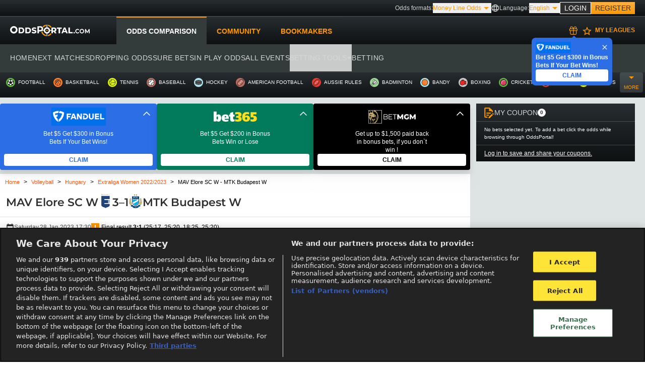

--- FILE ---
content_type: text/html; charset=utf-8
request_url: https://www.oddsportal.com/volleyball/hungary/extraliga-women-2022-2023/mav-elore-sc-mtk-budapest-zwg4xEwb/
body_size: 29777
content:
<!DOCTYPE html>
<html lang="en">
    <head>

            <meta charset="utf-8">
        <meta name="viewport" content="width=device-width, initial-scale=1">
        <link rel="icon" href="/favicon.ico">   
        <meta name="csrf-token" content="dbI0dYFcLPBJkSELxusCSo07KEe65d9xlk5bren6">
        
        
        <meta http-equiv="content-type" content="text/html; charset=utf-8">
<meta http-equiv="pragma" content="no-cache">
<meta property="og:type" content="sport">
<meta property="og:image" content="/images/logo.png">
<meta property="og:site_name" content="Oddsportal.com">
<meta name="author" content="LiveSport s.r.o.">
<meta name="copyright" content="(c) LiveSport s.r.o. 2007 - 2026">
<meta name="robots" content="noindex,nofollow">
<meta name="keywords" content="Volleyball, [[CountryName]], Extraliga Women 2022/2023, MAV Elore SC W - MTK Budapest W">
<meta name="description" content="MAV Elore SC W - MTK Budapest W betting odds and user predictions. volleyball Extraliga Women 2022/2023 H2H Results. Register for free on OddsPortal.">
<meta name="verify-v1" content="Bb7e33T56Ylh3AuhM08L41r1bjNsdEchyFEqQPnK2wg=">
<title>MAV Elore SC W - MTK Budapest W Odds, Predictions & H2H | OddsPortal</title>

                    <script>LUX=function(){function n(){return Date.now?Date.now():+new Date}var r,e=n(),t=window.performance||{},a=t.timing||{navigationStart:(null===(r=window.LUX)||void 0===r?void 0:r.ns)||e};function o(){return t.now?(r=t.now(),Math.floor(r)):n()-a.navigationStart;var r}(LUX=window.LUX||{}).ac=[],LUX.addData=function(n,r){return LUX.cmd(["addData",n,r])},LUX.cmd=function(n){return LUX.ac.push(n)},LUX.getDebug=function(){return[[e,0,[]]]},LUX.init=function(){return LUX.cmd(["init"])},LUX.mark=function(){for(var n=[],r=0;r<arguments.length;r++)n[r]=arguments[r];if(t.mark)return t.mark.apply(t,n);var e=n[0],a=n[1]||{};void 0===a.startTime&&(a.startTime=o());LUX.cmd(["mark",e,a])},LUX.markLoadTime=function(){return LUX.cmd(["markLoadTime",o()])},LUX.measure=function(){for(var n=[],r=0;r<arguments.length;r++)n[r]=arguments[r];if(t.measure)return t.measure.apply(t,n);var e,a=n[0],i=n[1],u=n[2];e="object"==typeof i?n[1]:{start:i,end:u};e.duration||e.end||(e.end=o());LUX.cmd(["measure",a,e])},LUX.send=function(){return LUX.cmd(["send"])},LUX.ns=e;var i=LUX;if(window.LUX_ae=[],window.addEventListener("error",(function(n){window.LUX_ae.push(n)})),window.LUX_al=[],"function"==typeof PerformanceObserver&&"function"==typeof PerformanceLongTaskTiming){var u=new PerformanceObserver((function(n){for(var r=n.getEntries(),e=0;e<r.length;e++)window.LUX_al.push(r[e])}));try{u.observe({type:"longtask"})}catch(n){}}return i}();
            </script>
        
            <!-- <script src="https://cdn.speedcurve.com/js/lux.js?id=4446723407" defer crossorigin="anonymous"></script> -->
        
        <meta name="google-site-verification" content="ZZWKzYuI4Sza1_fcKbXRe9ro904QdqTuBJ_nMCJAghE" />

        <script>
    var pageVar = '{"defaultBettingType":3,"defaultScope":2,"nav":{"3":{"2":["3"],"12":["3"]}},"navFiltered":{"3":{"2":1,"12":1}}}';
</script>
        <script>
            function switchVisibility(thisEl, selector) {
                const passwordField = document.getElementById(selector)
                if (passwordField.getAttribute('type') === 'password')  {
                    thisEl.classList.add('!bg-eye_icon')
                    thisEl.classList.remove('!bg-off_eye_icon')
                    passwordField.setAttribute('type', 'text')
                } else {
                    thisEl.classList.add('!bg-off_eye_icon')
                    thisEl.classList.remove('!bg-eye_icon')
                    passwordField.setAttribute('type', 'password')
                }
            }

            function addEventListenerByEl(thisEl) {
                const regModal = document.querySelectorAll(".regModal");
                
                if(regModal[0].classList.contains('flex')){
                    regModal[0].classList.remove('flex');
                    regModal[0].classList.add('hidden');
                } 
                if(regModal[0].classList.contains('hidden')){
                    regModal[0].classList.remove('hidden');
                    regModal[0].classList.add('flex');
                }
            }
        </script>
        <script>
            window.dataLayer = window.dataLayer || [];
        </script>
        <script>
            document.addEventListener("DOMContentLoaded", () => {
                                (function(w,d,s,l,i){w[l]=w[l]||[];w[l].push({'gtm.start':
                    new Date().getTime(),event:'gtm.js'});var f=d.getElementsByTagName(s)[0],
                    j=d.createElement(s),dl=l!='dataLayer'?'&l='+l:'';j.async=true;j.src=
                    'https://www.googletagmanager.com/gtm.js?id='+i+dl;f.parentNode.insertBefore(j,f);
                })(window,document,'script','dataLayer','GTM-W3GJZ5');
                            });
        </script>
        
        <style>
*,::after,::before{border:0px solid;box-sizing:border-box}::after,::before{--tw-content:""}html{text-size-adjust:100%;font-feature-settings:normal;font-family:ui-sans-serif,system-ui,-apple-system,BlinkMacSystemFont,"Segoe UI",Roboto,"Helvetica Neue",Arial,"Noto Sans",sans-serif,"Apple Color Emoji","Segoe UI Emoji","Segoe UI Symbol","Noto Color Emoji";font-variation-settings:normal;line-height:1.5;tab-size:4}body{line-height:inherit;margin:0px}h2,h3{font-size:inherit;font-weight:inherit}a{color:inherit;text-decoration:inherit}::-webkit-inner-spin-button,::-webkit-outer-spin-button{height:auto}::-webkit-search-decoration{-webkit-appearance:none}::-webkit-file-upload-button{-webkit-appearance:button;font:inherit}h2,h3,p{margin:0px}ul{list-style:none;margin:0px;padding:0px}iframe,img{display:block;vertical-align:middle}img{height:auto;max-width:100%}*,::after,::before{--tw-border-spacing-x:0;--tw-border-spacing-y:0;--tw-translate-x:0;--tw-translate-y:0;--tw-rotate:0;--tw-skew-x:0;--tw-skew-y:0;--tw-scale-x:1;--tw-scale-y:1;--tw-pan-x: ;--tw-pan-y: ;--tw-pinch-zoom: ;--tw-scroll-snap-strictness:proximity;--tw-gradient-from-position: ;--tw-gradient-via-position: ;--tw-gradient-to-position: ;--tw-ordinal: ;--tw-slashed-zero: ;--tw-numeric-figure: ;--tw-numeric-spacing: ;--tw-numeric-fraction: ;--tw-ring-inset: ;--tw-ring-offset-width:0px;--tw-ring-offset-color:#fff;--tw-ring-color:rgba(59,130,246,0.5);--tw-ring-offset-shadow:0 0 #0000;--tw-ring-shadow:0 0 #0000;--tw-shadow:0 0 #0000;--tw-shadow-colored:0 0 #0000;--tw-blur: ;--tw-brightness: ;--tw-contrast: ;--tw-grayscale: ;--tw-hue-rotate: ;--tw-invert: ;--tw-saturate: ;--tw-sepia: ;--tw-drop-shadow: ;--tw-backdrop-blur: ;--tw-backdrop-brightness: ;--tw-backdrop-contrast: ;--tw-backdrop-grayscale: ;--tw-backdrop-hue-rotate: ;--tw-backdrop-invert: ;--tw-backdrop-opacity: ;--tw-backdrop-saturate: ;--tw-backdrop-sepia: }::backdrop{--tw-border-spacing-x:0;--tw-border-spacing-y:0;--tw-translate-x:0;--tw-translate-y:0;--tw-rotate:0;--tw-skew-x:0;--tw-skew-y:0;--tw-scale-x:1;--tw-scale-y:1;--tw-pan-x: ;--tw-pan-y: ;--tw-pinch-zoom: ;--tw-scroll-snap-strictness:proximity;--tw-gradient-from-position: ;--tw-gradient-via-position: ;--tw-gradient-to-position: ;--tw-ordinal: ;--tw-slashed-zero: ;--tw-numeric-figure: ;--tw-numeric-spacing: ;--tw-numeric-fraction: ;--tw-ring-inset: ;--tw-ring-offset-width:0px;--tw-ring-offset-color:#fff;--tw-ring-color:rgba(59,130,246,0.5);--tw-ring-offset-shadow:0 0 #0000;--tw-ring-shadow:0 0 #0000;--tw-shadow:0 0 #0000;--tw-shadow-colored:0 0 #0000;--tw-blur: ;--tw-brightness: ;--tw-contrast: ;--tw-grayscale: ;--tw-hue-rotate: ;--tw-invert: ;--tw-saturate: ;--tw-sepia: ;--tw-drop-shadow: ;--tw-backdrop-blur: ;--tw-backdrop-brightness: ;--tw-backdrop-contrast: ;--tw-backdrop-grayscale: ;--tw-backdrop-hue-rotate: ;--tw-backdrop-invert: ;--tw-backdrop-opacity: ;--tw-backdrop-saturate: ;--tw-backdrop-sepia: }.visible{visibility:visible}.relative{position:relative}.sticky{position:sticky}.bottom-0{bottom:0px}.top-0{top:0px}.z-0{z-index:0}.z-10{z-index:10}.z-\[1\]{z-index:1}.m-auto{margin:auto}.mx-\[10px\]{margin-left:10px;margin-right:10px}.mb-2{margin-bottom:0.5rem}.mb-3{margin-bottom:0.75rem}.mb-5{margin-bottom:1.25rem}.mb-\[10px\]{margin-bottom:10px}.ml-3{margin-left:0.75rem}.ml-auto{margin-left:auto}.mr-3{margin-right:0.75rem}.mr-\[-18px\]{margin-right:-18px}.mt-2{margin-top:0.5rem}.mt-3{margin-top:0.75rem}.mt-4{margin-top:1rem}.mt-5{margin-top:1.25rem}.mt-\[-25px\]{margin-top:-25px}.mt-\[10px\]{margin-top:10px}.mt-\[15px\]{margin-top:15px}.flex{display:flex}.hidden{display:none}.h-\[38px\]{height:38px}.h-\[46px\]{height:46px}.h-\[50px\]{height:50px}.h-auto{height:auto}.h-full{height:100%}.max-h-\[600px\]{max-height:600px}.min-h-\[100px\]{min-height:100px}.min-h-\[259px\]{min-height:259px}.min-h-\[300px\]{min-height:300px}.min-h-\[500px\]{min-height:500px}.min-h-\[65px\]{min-height:65px}.w-4{width:1rem}.w-52{width:13rem}.w-\[200px\]{width:200px}.w-\[315px\]{width:315px}.w-\[46px\]{width:46px}.w-full{width:100%}.min-w-\[208px\]{min-width:208px}.min-w-\[300px\]{min-width:300px}.min-w-\[315px\]{min-width:315px}.min-w-\[320px\]{min-width:320px}.min-w-\[335px\]{min-width:335px}.min-w-\[46px\]{min-width:46px}.max-w-2xl{max-width:1550px}.max-w-\[1350px\]{max-width:1350px}.flex-1{flex:1 1 0%}.flex-grow{flex-grow:1}.flex-grow-0{flex-grow:0}.-rotate-90{transform:translate(var(--tw-translate-x),var(--tw-translate-y)) rotate(var(--tw-rotate)) skewX(var(--tw-skew-x)) skewY(var(--tw-skew-y)) scaleX(var(--tw-scale-x)) scaleY(var(--tw-scale-y))}.-rotate-90{--tw-rotate:-90deg}.flex-col{flex-direction:column}.flex-wrap{flex-wrap:wrap}.items-center{align-items:center}.justify-center{justify-content:center}.gap-1{gap:0.25rem}.gap-3{gap:0.75rem}.gap-5{gap:1.25rem}.bg-gray-light{--tw-bg-opacity:1;background-color:rgb(239 242 242/var(--tw-bg-opacity))}.bg-gray-med_light{--tw-bg-opacity:1;background-color:rgb(222 227 228/var(--tw-bg-opacity))}.bg-white-main{--tw-bg-opacity:1;background-color:rgb(255 255 255/var(--tw-bg-opacity))}.\!bg-fixed{background-attachment:fixed!important}.bg-no-repeat{background-repeat:no-repeat}.pb-3{padding-bottom:0.75rem}.pl-3{padding-left:0.75rem}.pr-3{padding-right:0.75rem}.pr-5{padding-right:1.25rem}.pt-3{padding-top:0.75rem}.font-main{font-family:"Open Sans",sans-serif}.text-\[10px\]{font-size:10px}.text-\[15px\]{font-size:15px}.text-base{font-size:1rem;line-height:1.5rem}.text-sm{font-size:0.875rem;line-height:1.25rem}.text-xs{font-size:0.75rem;line-height:1rem}.font-semibold{font-weight:600}.uppercase{text-transform:uppercase}.leading-4{line-height:1rem}.tracking-\[1px\]{letter-spacing:1px}.text-black-main{--tw-text-opacity:1;color:rgb(47 47 47/var(--tw-text-opacity))}.text-gray-dark{--tw-text-opacity:1;color:rgb(80 85 88/var(--tw-text-opacity))}.text-gray-medium{--tw-text-opacity:1;color:rgb(199 205 207/var(--tw-text-opacity))}.text-white-main{--tw-text-opacity:1;color:rgb(255 255 255/var(--tw-text-opacity))}.underline{text-decoration-line:underline}.opacity-50{opacity:0.5}.opacity-80{opacity:0.8}.main-inner-section-bgcolor{background:linear-gradient(rgb(39,45,49),rgb(15,17,18))}.flex-center{align-items:center;display:flex;justify-content:center}.height-content{height:max-content}.ads__text.ads__text--h{display:none}@media (max-width:499px){.max-sm\:mt-\[10px\]{margin-top:10px}}@media (max-width:1149px){.max-md\:mb-3{margin-bottom:0.75rem}.max-md\:mb-5{margin-bottom:1.25rem}.max-md\:mt-0{margin-top:0px}.max-md\:mt-1{margin-top:0.25rem}.max-md\:\!hidden{display:none!important}.max-md\:h-\[50px\]{height:50px}.max-md\:min-h-\[200px\]{min-height:200px}.max-md\:pl-3{padding-left:0.75rem}.max-md\:pr-3{padding-right:0.75rem}.max-md\:pt-2{padding-top:0.5rem}}@media (max-width:1300px){.max-lg\:hidden{display:none}}@media (min-width:500px){.min-sm\:min-h-\[322px\]{min-height:322px}}@media (min-width:700px){.min-mm\:\!hidden{display:none!important}}@media (min-width:1150px){.min-md\:mx-0{margin-left:0px;margin-right:0px}.min-md\:mb-0{margin-bottom:0px}.min-md\:mt-0{margin-top:0px}.min-md\:mt-3{margin-top:0.75rem}.min-md\:\!flex{display:flex!important}.min-md\:\!hidden{display:none!important}.min-md\:hidden{display:none}.min-md\:min-h-\[100px\]{min-height:100px}.min-md\:min-h-\[140px\]{min-height:140px}.min-md\:min-h-\[283px\]{min-height:283px}.min-md\:w-\[315px\]{width:315px}.min-md\:w-full{width:100%}.min-md\:min-w-\[315px\]{min-width:315px}.min-md\:max-w-xs{max-width:20rem}.min-md\:flex-col{flex-direction:column}.min-md\:px-\[10px\]{padding-left:10px;padding-right:10px}}@media (min-width:1300px){.min-lg\:\!flex{display:flex!important}.min-lg\:\!hidden{display:none!important}}html{line-height:1.15;text-size-adjust:100%}body{margin:0px}a{background-color:transparent}html{font-family:system-ui,-apple-system,BlinkMacSystemFont,"Segoe UI",Roboto,"Helvetica Neue",Arial,"Noto Sans",sans-serif,"Apple Color Emoji","Segoe UI Emoji","Segoe UI Symbol","Noto Color Emoji";line-height:1.5}*,::after,::before{box-sizing:border-box;border:0px solid rgb(226,232,240)}a{color:inherit;text-decoration:inherit}.flex{display:flex}.hidden{display:none}.items-center{align-items:center}.justify-center{justify-content:center}.font-semibold{font-weight:600}.text-sm{font-size:0.875rem}.mt-2{margin-top:0.5rem}.mt-4{margin-top:1rem}.relative{position:relative}.top-0{top:0px}.underline{text-decoration:underline}html,body{height:100%}html{scroll-behavior:smooth}@media (min-width:1024px){.banner-slot{display:flex}}

        </style>

        <!-- <link href="/res/public/css/app.css?260115100653" rel="stylesheet"> -->
        
        <!-- Fonts -->
        

        <!-- Preconnect to some 3rd party domains -->
        <link rel="preconnect" href=https://www.oddsportal.com crossorigin>
        <link rel="preconnect" href=https://cci2.oddsportal.com>
        <link rel="preconnect" href=https://content.livesportmedia.eu crossorigin>

        <!-- Styles -->
        <style>
            /*! normalize.css v8.0.1 | MIT License | github.com/necolas/normalize.css */html{line-height:1.15;-webkit-text-size-adjust:100%}body{margin:0}a{background-color:transparent}[hidden]{display:none}html{font-family:system-ui,-apple-system,BlinkMacSystemFont,Segoe UI,Roboto,Helvetica Neue,Arial,Noto Sans,sans-serif,Apple Color Emoji,Segoe UI Emoji,Segoe UI Symbol,Noto Color Emoji;line-height:1.5}*,:after,:before{box-sizing:border-box;border:0 solid #e2e8f0}a{color:inherit;text-decoration:inherit}svg,video{display:block;vertical-align:middle}video{max-width:100%;height:auto}.bg-white{--bg-opacity:1;background-color:#fff;background-color:rgba(255,255,255,var(--bg-opacity))}.bg-gray-100{--bg-opacity:1;background-color:#f7fafc;background-color:rgba(247,250,252,var(--bg-opacity))}.border-gray-200{--border-opacity:1;border-color:#edf2f7;border-color:rgba(237,242,247,var(--border-opacity))}.border-t{border-top-width:1px}.flex{display:flex}.grid{display:grid}.hidden{display:none}.items-center{align-items:center}.justify-center{justify-content:center}.font-semibold{font-weight:600}.h-5{height:1.25rem}.h-8{height:2rem}.h-16{height:4rem}.text-sm{font-size:.875rem}.text-lg{font-size:1.125rem}.leading-7{line-height:1.75rem}.mx-auto{margin-left:auto;margin-right:auto}.ml-1{margin-left:.25rem}.mt-2{margin-top:.5rem}.mr-2{margin-right:.5rem}.ml-2{margin-left:.5rem}.mt-4{margin-top:1rem}.ml-4{margin-left:1rem}.mt-8{margin-top:2rem}.ml-12{margin-left:3rem}.-mt-px{margin-top:-1px}.max-w-6xl{max-width:72rem}.min-h-screen{min-height:100vh}.overflow-hidden{overflow:hidden}.p-6{padding:1.5rem}.py-4{padding-top:1rem;padding-bottom:1rem}.px-6{padding-left:1.5rem;padding-right:1.5rem}.pt-8{padding-top:2rem}.fixed{position:fixed}.relative{position:relative}.top-0{top:0}.right-0{right:0}.shadow{box-shadow:0 1px 3px 0 rgba(0,0,0,.1),0 1px 2px 0 rgba(0,0,0,.06)}.text-center{text-align:center}.text-gray-200{--text-opacity:1;color:#edf2f7;color:rgba(237,242,247,var(--text-opacity))}.text-gray-300{--text-opacity:1;color:#e2e8f0;color:rgba(226,232,240,var(--text-opacity))}.text-gray-400{--text-opacity:1;color:#cbd5e0;color:rgba(203,213,224,var(--text-opacity))}.text-gray-500{--text-opacity:1;color:#a0aec0;color:rgba(160,174,192,var(--text-opacity))}.text-gray-600{--text-opacity:1;color:#718096;color:rgba(113,128,150,var(--text-opacity))}.text-gray-700{--text-opacity:1;color:#4a5568;color:rgba(74,85,104,var(--text-opacity))}.text-gray-900{--text-opacity:1;color:#1a202c;color:rgba(26,32,44,var(--text-opacity))}.underline{text-decoration:underline}.antialiased{-webkit-font-smoothing:antialiased;-moz-osx-font-smoothing:grayscale}.w-5{width:1.25rem}.w-8{width:2rem}.w-auto{width:auto}.grid-cols-1{grid-template-columns:repeat(1,minmax(0,1fr))}@media (min-width:640px){.sm\:rounded-lg{border-radius:.5rem}.sm\:block{display:block}.sm\:items-center{align-items:center}.sm\:justify-start{justify-content:flex-start}.sm\:justify-between{justify-content:space-between}.sm\:h-20{height:5rem}.sm\:ml-0{margin-left:0}.sm\:px-6{padding-left:1.5rem;padding-right:1.5rem}.sm\:pt-0{padding-top:0}.sm\:text-left{text-align:left}.sm\:text-right{text-align:right}}@media (min-width:768px){.md\:border-t-0{border-top-width:0}.md\:border-l{border-left-width:1px}.md\:grid-cols-2{grid-template-columns:repeat(2,minmax(0,1fr))}}@media (min-width:1024px){.lg\:px-8{padding-left:2rem;padding-right:2rem}}@media (prefers-color-scheme:dark){.dark\:bg-gray-800{--bg-opacity:1;background-color:#2d3748;background-color:rgba(45,55,72,var(--bg-opacity))}.dark\:bg-gray-900{--bg-opacity:1;background-color:#1a202c;background-color:rgba(26,32,44,var(--bg-opacity))}.dark\:border-gray-700{--border-opacity:1;border-color:#4a5568;border-color:rgba(74,85,104,var(--border-opacity))}.dark\:text-white{--text-opacity:1;color:#fff;color:rgba(255,255,255,var(--text-opacity))}.dark\:text-gray-400{--text-opacity:1;color:#cbd5e0;color:rgba(203,213,224,var(--text-opacity))}}
            html, body{
   height: 100%;
}
        </style>

        
        <!-- OneTrust Cookies Consent Notice start-->
                    <script defer src="https://cdn.cookielaw.org/scripttemplates/otSDKStub.js" data-document-language="true" type="text/javascript" charset="UTF-8" data-domain-script="5fdb38ad-528a-4fb9-a576-b8c42e07565d" ></script>
                    <!-- OneTrust Cookies Consent Notice end -->

        <script type="text/javascript">
            function OptanonWrapper() { }
        </script>

                <script defer src="/js/lscompressor.min.js?v=260115100653"></script>
        
        <script defer type="application/javascript" src="https://www.oddsportal.com/ajax-user-data/e/zwg4xEwb/12/?17685504453a824154b16ed7dab899bf000b80eeee"></script>
        
        <link rel="canonical" href="https://www.oddsportal.com/volleyball/hungary/extraliga-women-2022-2023/mav-elore-sc-mtk-budapest-zwg4xEwb/" />

         
                    <link
                rel="alternate"
                hreflang="en"
                href="https://www.oddsportal.com/volleyball/hungary/extraliga-women-2022-2023/mav-elore-sc-mtk-budapest-zwg4xEwb/"
            />
                    <link
                rel="alternate"
                hreflang="pl-pl"
                href="https://www.oddsportal.com/pl/volleyball/hungary/extraliga-women-2022-2023/mav-elore-sc-mtk-budapest-zwg4xEwb/"
            />
                    <link
                rel="alternate"
                hreflang="pt-br"
                href="https://www.oddsagora.com.br/volleyball/hungary/extraliga-feminina-2022-2023/mav-elore-sc-mtk-budapest-zwg4xEwb/"
            />
                    <link
                rel="alternate"
                hreflang="it-it"
                href="https://www.centroquote.it/volleyball/hungary/extraliga-women-2022-2023/mav-elore-sc-mtk-budapest-zwg4xEwb/"
            />
                
        

        
        <script type="application/ld+json">
    {
      "@context": "https://schema.org",
      "@type": ["Event", "SportsEvent"],
      "sport": "Volleyball",
      "name": "MAV Elore SC W - MTK Budapest W",
      "startDate": "2023-01-28T18:30:00+01:00",
      "url": "https://www.oddsportal.com/volleyball/hungary/extraliga-women-2022-2023/mav-elore-sc-mtk-budapest-zwg4xEwb/",
            "location": {
        "@type": "Place",
        "name": "",
        "address": {
          "@type": "PostalAddress",
          "addressLocality": "",
          "addressCountry": "Hungary"
        }
      },
      "image": [
        "https://cci2.oddsportal.com/country-flags/hu.svg"
       ],
      "description": "MAV Elore SC W - MTK Budapest W 28 Jan 2023 18:30:00",
  	  "homeTeam": {
        "@type": "SportsTeam",
        "name": "MAV Elore SC W",
        "image": "https://www.oddsportal.com/serve/images/team-logo/Women/zeuj6CTE-OU0uiS2m.png?260115100653"      },
      "awayTeam": {
        "@type": "SportsTeam",
        "name": "MTK Budapest W",
        "image": "https://www.oddsportal.com/serve/images/team-logo/Women/ny3MNzRt-0G9EnDbQ.png?260115100653"      },
      "organizer": {
        "@type": "Organization",
        "name": "Extraliga Women 2022/2023"
     }
    }
</script>
          <script type="application/ld+json">
    {
      "@context": "https://schema.org",
      "@type": "BreadcrumbList",
      "itemListElement": [
    {
        "@type": "ListItem",
        "position": "1",
        "name": "Volleyball Betting Odds Comparison",
        "item": "https://www.oddsportal.com/volleyball/"
    },
    {
        "@type": "ListItem",
        "position": "2",
        "name": "Volleyball - Hungary Betting Odds",
        "item": "https://www.oddsportal.com/volleyball/hungary/"
    },
    {
        "@type": "ListItem",
        "position": "3",
        "name": "Extraliga Women 2022/2023 Betting Odds & Fixtures",
        "item": "https://www.oddsportal.com/volleyball/hungary/extraliga-women-2022-2023/"
    },
    {
        "@type": "ListItem",
        "position": "4",
        "name": "MAV Elore SC W - MTK Budapest W",
        "item": "https://www.oddsportal.com/volleyball/hungary/extraliga-women-2022-2023/mav-elore-sc-mtk-budapest-zwg4xEwb/"
    }
]
    }</script>

                          
        <script>
    document.addEventListener('DOMContentLoaded', function () {
  
        const cmsHiddenBox = document.querySelector('#cms-hidden-text');
        const cmsVisibleBox = document.querySelector('#cms-visible-text');
        const moreButtonEl = document.querySelector('#show-more-btn');
        const fadeBox = document.querySelector('#fade-box');

        if(cmsVisibleBox !== null && cmsVisibleBox.childNodes.length <= 1) {
            moreButtonEl.classList.add('hidden');
            fadeBox.classList.add('hidden');
            return
        }

        if (moreButtonEl) {
            moreButtonEl.addEventListener('click', () => {
                const isCmsBoxHidden = cmsHiddenBox.className.includes('hidden');

                if(isCmsBoxHidden) {
                    cmsHiddenBox.classList.remove('!hidden');
                    moreButtonEl.classList.add('hidden');
                    fadeBox.classList.add('hidden');
                } else {
                    cmsHiddenBox.classList.add('hidden');
                    moreButtonEl.innerHTML = "Show more";
                    fadeBox.classList.remove('hidden');
                }
          });

        }
        
    });
</script>

    <link rel="preload" as="style" href="/build/assets/app-I6R5UTFQ.css" /><link rel="preload" as="style" href="/build/assets/app-D7OTEBsZ.css" /><link rel="modulepreload" as="script" href="/build/assets/app-BrpV8zuB.js" /><link rel="stylesheet" href="/build/assets/app-I6R5UTFQ.css" /><link rel="stylesheet" href="/build/assets/app-D7OTEBsZ.css" /><script type="module" src="/build/assets/app-BrpV8zuB.js"></script>    </head>
    <body class="main-inner-section-bgcolor bg-no-repeat !bg-fixed">
        <div id="app" class="flex justify-center max-w-[1350px] m-auto main-inner-section-bgcolor">
   
            <div class="relative flex flex-col w-full max-w-[1350px] font-main">
                <header class="flex flex-col text-sm text-white-main">
                    <div class="flex justify-center" id="zone-wide_banner"></div>
                    <div>
                    <div id="header" class="min-md:min-h-[144px] max-md:min-h-[55px] relative">
                        <header-nav :odds-formats="{&quot;selected&quot;:{&quot;id&quot;:3,&quot;title&quot;:&quot;Money Line Odds&quot;},&quot;default&quot;:{&quot;id&quot;:1,&quot;title&quot;:&quot;Decimal Odds&quot;},&quot;formats&quot;:[{&quot;id&quot;:1,&quot;title&quot;:&quot;Decimal Odds&quot;},{&quot;id&quot;:2,&quot;title&quot;:&quot;Fractional Odds&quot;},{&quot;id&quot;:3,&quot;title&quot;:&quot;Money Line Odds&quot;},{&quot;id&quot;:4,&quot;title&quot;:&quot;Hong Kong Odds&quot;},{&quot;id&quot;:5,&quot;title&quot;:&quot;Malay Odds&quot;},{&quot;id&quot;:6,&quot;title&quot;:&quot;Indonesian Odds&quot;}]}" :sport-data="{&quot;S_1&quot;:{&quot;img_path&quot;:&quot;football&quot;,&quot;name&quot;:&quot;football&quot;,&quot;url&quot;:&quot;\/football\/&quot;,&quot;sport_id&quot;:1},&quot;S_3&quot;:{&quot;img_path&quot;:&quot;basketball&quot;,&quot;name&quot;:&quot;basketball&quot;,&quot;url&quot;:&quot;\/basketball\/&quot;,&quot;sport_id&quot;:3},&quot;S_2&quot;:{&quot;img_path&quot;:&quot;tennis&quot;,&quot;name&quot;:&quot;tennis&quot;,&quot;url&quot;:&quot;\/tennis\/&quot;,&quot;sport_id&quot;:2},&quot;S_6&quot;:{&quot;img_path&quot;:&quot;baseball&quot;,&quot;name&quot;:&quot;baseball&quot;,&quot;url&quot;:&quot;\/baseball\/&quot;,&quot;sport_id&quot;:6},&quot;S_4&quot;:{&quot;img_path&quot;:&quot;hockey&quot;,&quot;name&quot;:&quot;hockey&quot;,&quot;url&quot;:&quot;\/hockey\/&quot;,&quot;sport_id&quot;:4},&quot;S_5&quot;:{&quot;img_path&quot;:&quot;american-football&quot;,&quot;name&quot;:&quot;american football&quot;,&quot;url&quot;:&quot;\/american-football\/&quot;,&quot;sport_id&quot;:5},&quot;S_18&quot;:{&quot;img_path&quot;:&quot;aussie-rules&quot;,&quot;name&quot;:&quot;aussie rules&quot;,&quot;url&quot;:&quot;\/aussie-rules\/&quot;,&quot;sport_id&quot;:18},&quot;S_21&quot;:{&quot;img_path&quot;:&quot;badminton&quot;,&quot;name&quot;:&quot;badminton&quot;,&quot;url&quot;:&quot;\/badminton\/&quot;,&quot;sport_id&quot;:21},&quot;S_10&quot;:{&quot;img_path&quot;:&quot;bandy&quot;,&quot;name&quot;:&quot;bandy&quot;,&quot;url&quot;:&quot;\/bandy\/&quot;,&quot;sport_id&quot;:10},&quot;S_16&quot;:{&quot;img_path&quot;:&quot;boxing&quot;,&quot;name&quot;:&quot;boxing&quot;,&quot;url&quot;:&quot;\/boxing\/&quot;,&quot;sport_id&quot;:16},&quot;S_13&quot;:{&quot;img_path&quot;:&quot;cricket&quot;,&quot;name&quot;:&quot;cricket&quot;,&quot;url&quot;:&quot;\/cricket\/&quot;,&quot;sport_id&quot;:13},&quot;S_14&quot;:{&quot;img_path&quot;:&quot;darts&quot;,&quot;name&quot;:&quot;darts&quot;,&quot;url&quot;:&quot;\/darts\/&quot;,&quot;sport_id&quot;:14},&quot;S_36&quot;:{&quot;img_path&quot;:&quot;esports&quot;,&quot;name&quot;:&quot;esports&quot;,&quot;url&quot;:&quot;\/esports\/&quot;,&quot;sport_id&quot;:36},&quot;S_9&quot;:{&quot;img_path&quot;:&quot;floorball&quot;,&quot;name&quot;:&quot;floorball&quot;,&quot;url&quot;:&quot;\/floorball\/&quot;,&quot;sport_id&quot;:9},&quot;S_11&quot;:{&quot;img_path&quot;:&quot;futsal&quot;,&quot;name&quot;:&quot;futsal&quot;,&quot;url&quot;:&quot;\/futsal\/&quot;,&quot;sport_id&quot;:11},&quot;S_7&quot;:{&quot;img_path&quot;:&quot;handball&quot;,&quot;name&quot;:&quot;handball&quot;,&quot;url&quot;:&quot;\/handball\/&quot;,&quot;sport_id&quot;:7},&quot;S_28&quot;:{&quot;img_path&quot;:&quot;mma&quot;,&quot;name&quot;:&quot;mma&quot;,&quot;url&quot;:&quot;\/mma\/&quot;,&quot;sport_id&quot;:28},&quot;S_19&quot;:{&quot;img_path&quot;:&quot;rugby-league&quot;,&quot;name&quot;:&quot;rugby league&quot;,&quot;url&quot;:&quot;\/rugby-league\/&quot;,&quot;sport_id&quot;:19},&quot;S_8&quot;:{&quot;img_path&quot;:&quot;rugby-union&quot;,&quot;name&quot;:&quot;rugby union&quot;,&quot;url&quot;:&quot;\/rugby-union\/&quot;,&quot;sport_id&quot;:8},&quot;S_15&quot;:{&quot;img_path&quot;:&quot;snooker&quot;,&quot;name&quot;:&quot;snooker&quot;,&quot;url&quot;:&quot;\/snooker\/&quot;,&quot;sport_id&quot;:15},&quot;S_25&quot;:{&quot;img_path&quot;:&quot;table-tennis&quot;,&quot;name&quot;:&quot;table tennis&quot;,&quot;url&quot;:&quot;\/table-tennis\/&quot;,&quot;sport_id&quot;:25},&quot;S_12&quot;:{&quot;img_path&quot;:&quot;volleyball&quot;,&quot;name&quot;:&quot;volleyball&quot;,&quot;url&quot;:&quot;\/volleyball\/&quot;,&quot;sport_id&quot;:12},&quot;S_22&quot;:{&quot;img_path&quot;:&quot;water-polo&quot;,&quot;name&quot;:&quot;water polo&quot;,&quot;url&quot;:&quot;\/water-polo\/&quot;,&quot;sport_id&quot;:22}}" :href-lang-links="{&quot;0&quot;:{&quot;locale&quot;:&quot;en&quot;,&quot;url&quot;:&quot;https:\/\/www.oddsportal.com\/volleyball\/hungary\/extraliga-women-2022-2023\/mav-elore-sc-mtk-budapest-zwg4xEwb\/&quot;},&quot;1&quot;:{&quot;locale&quot;:&quot;pl-pl&quot;,&quot;url&quot;:&quot;https:\/\/www.oddsportal.com\/pl\/volleyball\/hungary\/extraliga-women-2022-2023\/mav-elore-sc-mtk-budapest-zwg4xEwb\/&quot;},&quot;BR&quot;:{&quot;locale&quot;:&quot;pt-br&quot;,&quot;url&quot;:&quot;https:\/\/www.oddsagora.com.br\/volleyball\/hungary\/extraliga-feminina-2022-2023\/mav-elore-sc-mtk-budapest-zwg4xEwb\/&quot;},&quot;IT&quot;:{&quot;locale&quot;:&quot;it-it&quot;,&quot;url&quot;:&quot;https:\/\/www.centroquote.it\/volleyball\/hungary\/extraliga-women-2022-2023\/mav-elore-sc-mtk-budapest-zwg4xEwb\/&quot;}}" :page-route="&quot;eventPage&quot;" />
                    </div>
                    </div>
                    <div class="max-lg:h-[50px] main-inner-section-bgcolor min-lg:hidden">
                        <div id="react-sports-menu-header" data='{"S_1":{"img_path":"football","name":"football","url":"\/football\/","sport_id":1},"S_3":{"img_path":"basketball","name":"basketball","url":"\/basketball\/","sport_id":3},"S_2":{"img_path":"tennis","name":"tennis","url":"\/tennis\/","sport_id":2},"S_6":{"img_path":"baseball","name":"baseball","url":"\/baseball\/","sport_id":6},"S_4":{"img_path":"hockey","name":"hockey","url":"\/hockey\/","sport_id":4},"S_5":{"img_path":"american-football","name":"american football","url":"\/american-football\/","sport_id":5},"S_18":{"img_path":"aussie-rules","name":"aussie rules","url":"\/aussie-rules\/","sport_id":18},"S_21":{"img_path":"badminton","name":"badminton","url":"\/badminton\/","sport_id":21},"S_10":{"img_path":"bandy","name":"bandy","url":"\/bandy\/","sport_id":10},"S_16":{"img_path":"boxing","name":"boxing","url":"\/boxing\/","sport_id":16},"S_13":{"img_path":"cricket","name":"cricket","url":"\/cricket\/","sport_id":13},"S_14":{"img_path":"darts","name":"darts","url":"\/darts\/","sport_id":14},"S_36":{"img_path":"esports","name":"esports","url":"\/esports\/","sport_id":36},"S_9":{"img_path":"floorball","name":"floorball","url":"\/floorball\/","sport_id":9},"S_11":{"img_path":"futsal","name":"futsal","url":"\/futsal\/","sport_id":11},"S_7":{"img_path":"handball","name":"handball","url":"\/handball\/","sport_id":7},"S_28":{"img_path":"mma","name":"mma","url":"\/mma\/","sport_id":28},"S_19":{"img_path":"rugby-league","name":"rugby league","url":"\/rugby-league\/","sport_id":19},"S_8":{"img_path":"rugby-union","name":"rugby union","url":"\/rugby-union\/","sport_id":8},"S_15":{"img_path":"snooker","name":"snooker","url":"\/snooker\/","sport_id":15},"S_25":{"img_path":"table-tennis","name":"table tennis","url":"\/table-tennis\/","sport_id":25},"S_12":{"img_path":"volleyball","name":"volleyball","url":"\/volleyball\/","sport_id":12},"S_22":{"img_path":"water-polo","name":"water polo","url":"\/water-polo\/","sport_id":22}}'></div>
                        <!-- <responsive-component-renderer media-query="max" :width="1299" >
                            <sports-menu-header :data="{&quot;S_1&quot;:{&quot;img_path&quot;:&quot;football&quot;,&quot;name&quot;:&quot;football&quot;,&quot;url&quot;:&quot;\/football\/&quot;,&quot;sport_id&quot;:1},&quot;S_3&quot;:{&quot;img_path&quot;:&quot;basketball&quot;,&quot;name&quot;:&quot;basketball&quot;,&quot;url&quot;:&quot;\/basketball\/&quot;,&quot;sport_id&quot;:3},&quot;S_2&quot;:{&quot;img_path&quot;:&quot;tennis&quot;,&quot;name&quot;:&quot;tennis&quot;,&quot;url&quot;:&quot;\/tennis\/&quot;,&quot;sport_id&quot;:2},&quot;S_6&quot;:{&quot;img_path&quot;:&quot;baseball&quot;,&quot;name&quot;:&quot;baseball&quot;,&quot;url&quot;:&quot;\/baseball\/&quot;,&quot;sport_id&quot;:6},&quot;S_4&quot;:{&quot;img_path&quot;:&quot;hockey&quot;,&quot;name&quot;:&quot;hockey&quot;,&quot;url&quot;:&quot;\/hockey\/&quot;,&quot;sport_id&quot;:4},&quot;S_5&quot;:{&quot;img_path&quot;:&quot;american-football&quot;,&quot;name&quot;:&quot;american football&quot;,&quot;url&quot;:&quot;\/american-football\/&quot;,&quot;sport_id&quot;:5},&quot;S_18&quot;:{&quot;img_path&quot;:&quot;aussie-rules&quot;,&quot;name&quot;:&quot;aussie rules&quot;,&quot;url&quot;:&quot;\/aussie-rules\/&quot;,&quot;sport_id&quot;:18},&quot;S_21&quot;:{&quot;img_path&quot;:&quot;badminton&quot;,&quot;name&quot;:&quot;badminton&quot;,&quot;url&quot;:&quot;\/badminton\/&quot;,&quot;sport_id&quot;:21},&quot;S_10&quot;:{&quot;img_path&quot;:&quot;bandy&quot;,&quot;name&quot;:&quot;bandy&quot;,&quot;url&quot;:&quot;\/bandy\/&quot;,&quot;sport_id&quot;:10},&quot;S_16&quot;:{&quot;img_path&quot;:&quot;boxing&quot;,&quot;name&quot;:&quot;boxing&quot;,&quot;url&quot;:&quot;\/boxing\/&quot;,&quot;sport_id&quot;:16},&quot;S_13&quot;:{&quot;img_path&quot;:&quot;cricket&quot;,&quot;name&quot;:&quot;cricket&quot;,&quot;url&quot;:&quot;\/cricket\/&quot;,&quot;sport_id&quot;:13},&quot;S_14&quot;:{&quot;img_path&quot;:&quot;darts&quot;,&quot;name&quot;:&quot;darts&quot;,&quot;url&quot;:&quot;\/darts\/&quot;,&quot;sport_id&quot;:14},&quot;S_36&quot;:{&quot;img_path&quot;:&quot;esports&quot;,&quot;name&quot;:&quot;esports&quot;,&quot;url&quot;:&quot;\/esports\/&quot;,&quot;sport_id&quot;:36},&quot;S_9&quot;:{&quot;img_path&quot;:&quot;floorball&quot;,&quot;name&quot;:&quot;floorball&quot;,&quot;url&quot;:&quot;\/floorball\/&quot;,&quot;sport_id&quot;:9},&quot;S_11&quot;:{&quot;img_path&quot;:&quot;futsal&quot;,&quot;name&quot;:&quot;futsal&quot;,&quot;url&quot;:&quot;\/futsal\/&quot;,&quot;sport_id&quot;:11},&quot;S_7&quot;:{&quot;img_path&quot;:&quot;handball&quot;,&quot;name&quot;:&quot;handball&quot;,&quot;url&quot;:&quot;\/handball\/&quot;,&quot;sport_id&quot;:7},&quot;S_28&quot;:{&quot;img_path&quot;:&quot;mma&quot;,&quot;name&quot;:&quot;mma&quot;,&quot;url&quot;:&quot;\/mma\/&quot;,&quot;sport_id&quot;:28},&quot;S_19&quot;:{&quot;img_path&quot;:&quot;rugby-league&quot;,&quot;name&quot;:&quot;rugby league&quot;,&quot;url&quot;:&quot;\/rugby-league\/&quot;,&quot;sport_id&quot;:19},&quot;S_8&quot;:{&quot;img_path&quot;:&quot;rugby-union&quot;,&quot;name&quot;:&quot;rugby union&quot;,&quot;url&quot;:&quot;\/rugby-union\/&quot;,&quot;sport_id&quot;:8},&quot;S_15&quot;:{&quot;img_path&quot;:&quot;snooker&quot;,&quot;name&quot;:&quot;snooker&quot;,&quot;url&quot;:&quot;\/snooker\/&quot;,&quot;sport_id&quot;:15},&quot;S_25&quot;:{&quot;img_path&quot;:&quot;table-tennis&quot;,&quot;name&quot;:&quot;table tennis&quot;,&quot;url&quot;:&quot;\/table-tennis\/&quot;,&quot;sport_id&quot;:25},&quot;S_12&quot;:{&quot;img_path&quot;:&quot;volleyball&quot;,&quot;name&quot;:&quot;volleyball&quot;,&quot;url&quot;:&quot;\/volleyball\/&quot;,&quot;sport_id&quot;:12},&quot;S_22&quot;:{&quot;img_path&quot;:&quot;water-polo&quot;,&quot;name&quot;:&quot;water polo&quot;,&quot;url&quot;:&quot;\/water-polo\/&quot;,&quot;sport_id&quot;:22}}" />
                        </responsive-component-renderer> -->
                    </div>
                </header>
                <div class="w-full flex-center bg-gray-med_light">            
                    <div class="flex w-full h-full max-w-2xl bg-gray-med_light">
                        <aside class="flex-grow-0 ml-3 mr-3 max-lg:hidden bg-gray-med_light">      
                            <div class="flex flex-col mt-3 main-inner-section-bgcolor">                 
                                <div class="min-h-[65px] main-inner-section-bgcolor">
                                    <responsive-component-renderer :width="1300" ><Favourites class="flex flex-col w-52 main-inner-section-bgcolor height-content" :text="'Remove this league from My Leagues'" :mobile="false"/></responsive-component-renderer>
                                </div>
                                <div class="flex justify-center">
                                    <div id="zone-sidebar_banner"></div>
                                </div>
                            </div>
                            <div
                                data-testid="sports-menu-element"
                                class="min-w-[208px] main-inner-section-bgcolor">
                                <responsive-component-renderer :width="1300" >
                                    <sports-menu :data="{&quot;S_1&quot;:{&quot;img_path&quot;:&quot;football&quot;,&quot;name&quot;:&quot;football&quot;,&quot;url&quot;:&quot;\/football\/&quot;,&quot;sport_id&quot;:1},&quot;S_3&quot;:{&quot;img_path&quot;:&quot;basketball&quot;,&quot;name&quot;:&quot;basketball&quot;,&quot;url&quot;:&quot;\/basketball\/&quot;,&quot;sport_id&quot;:3},&quot;S_2&quot;:{&quot;img_path&quot;:&quot;tennis&quot;,&quot;name&quot;:&quot;tennis&quot;,&quot;url&quot;:&quot;\/tennis\/&quot;,&quot;sport_id&quot;:2},&quot;S_6&quot;:{&quot;img_path&quot;:&quot;baseball&quot;,&quot;name&quot;:&quot;baseball&quot;,&quot;url&quot;:&quot;\/baseball\/&quot;,&quot;sport_id&quot;:6},&quot;S_4&quot;:{&quot;img_path&quot;:&quot;hockey&quot;,&quot;name&quot;:&quot;hockey&quot;,&quot;url&quot;:&quot;\/hockey\/&quot;,&quot;sport_id&quot;:4},&quot;S_5&quot;:{&quot;img_path&quot;:&quot;american-football&quot;,&quot;name&quot;:&quot;american football&quot;,&quot;url&quot;:&quot;\/american-football\/&quot;,&quot;sport_id&quot;:5},&quot;S_18&quot;:{&quot;img_path&quot;:&quot;aussie-rules&quot;,&quot;name&quot;:&quot;aussie rules&quot;,&quot;url&quot;:&quot;\/aussie-rules\/&quot;,&quot;sport_id&quot;:18},&quot;S_21&quot;:{&quot;img_path&quot;:&quot;badminton&quot;,&quot;name&quot;:&quot;badminton&quot;,&quot;url&quot;:&quot;\/badminton\/&quot;,&quot;sport_id&quot;:21},&quot;S_10&quot;:{&quot;img_path&quot;:&quot;bandy&quot;,&quot;name&quot;:&quot;bandy&quot;,&quot;url&quot;:&quot;\/bandy\/&quot;,&quot;sport_id&quot;:10},&quot;S_16&quot;:{&quot;img_path&quot;:&quot;boxing&quot;,&quot;name&quot;:&quot;boxing&quot;,&quot;url&quot;:&quot;\/boxing\/&quot;,&quot;sport_id&quot;:16},&quot;S_13&quot;:{&quot;img_path&quot;:&quot;cricket&quot;,&quot;name&quot;:&quot;cricket&quot;,&quot;url&quot;:&quot;\/cricket\/&quot;,&quot;sport_id&quot;:13},&quot;S_14&quot;:{&quot;img_path&quot;:&quot;darts&quot;,&quot;name&quot;:&quot;darts&quot;,&quot;url&quot;:&quot;\/darts\/&quot;,&quot;sport_id&quot;:14},&quot;S_36&quot;:{&quot;img_path&quot;:&quot;esports&quot;,&quot;name&quot;:&quot;esports&quot;,&quot;url&quot;:&quot;\/esports\/&quot;,&quot;sport_id&quot;:36},&quot;S_9&quot;:{&quot;img_path&quot;:&quot;floorball&quot;,&quot;name&quot;:&quot;floorball&quot;,&quot;url&quot;:&quot;\/floorball\/&quot;,&quot;sport_id&quot;:9},&quot;S_11&quot;:{&quot;img_path&quot;:&quot;futsal&quot;,&quot;name&quot;:&quot;futsal&quot;,&quot;url&quot;:&quot;\/futsal\/&quot;,&quot;sport_id&quot;:11},&quot;S_7&quot;:{&quot;img_path&quot;:&quot;handball&quot;,&quot;name&quot;:&quot;handball&quot;,&quot;url&quot;:&quot;\/handball\/&quot;,&quot;sport_id&quot;:7},&quot;S_28&quot;:{&quot;img_path&quot;:&quot;mma&quot;,&quot;name&quot;:&quot;mma&quot;,&quot;url&quot;:&quot;\/mma\/&quot;,&quot;sport_id&quot;:28},&quot;S_19&quot;:{&quot;img_path&quot;:&quot;rugby-league&quot;,&quot;name&quot;:&quot;rugby league&quot;,&quot;url&quot;:&quot;\/rugby-league\/&quot;,&quot;sport_id&quot;:19},&quot;S_8&quot;:{&quot;img_path&quot;:&quot;rugby-union&quot;,&quot;name&quot;:&quot;rugby union&quot;,&quot;url&quot;:&quot;\/rugby-union\/&quot;,&quot;sport_id&quot;:8},&quot;S_15&quot;:{&quot;img_path&quot;:&quot;snooker&quot;,&quot;name&quot;:&quot;snooker&quot;,&quot;url&quot;:&quot;\/snooker\/&quot;,&quot;sport_id&quot;:15},&quot;S_25&quot;:{&quot;img_path&quot;:&quot;table-tennis&quot;,&quot;name&quot;:&quot;table tennis&quot;,&quot;url&quot;:&quot;\/table-tennis\/&quot;,&quot;sport_id&quot;:25},&quot;S_12&quot;:{&quot;img_path&quot;:&quot;volleyball&quot;,&quot;name&quot;:&quot;volleyball&quot;,&quot;url&quot;:&quot;\/volleyball\/&quot;,&quot;sport_id&quot;:12},&quot;S_22&quot;:{&quot;img_path&quot;:&quot;water-polo&quot;,&quot;name&quot;:&quot;water polo&quot;,&quot;url&quot;:&quot;\/water-polo\/&quot;,&quot;sport_id&quot;:22}}" />
                                </responsive-component-renderer>
                            </div>
                        </aside>
                        <main class="min-lg:max-w-[771px] relative flex flex-col w-full min-md:mt-3 flex-grow-1 min-w-[320px] bg-gray-med_light">
                            
                            <div  class="">
   
</div>

                                                        <div class="min-h-[116px] bonus_offer_mobile max-sm:min-h-[130px] sticky top-0 z-20 flex">
                                <div id="react-bonus-offer-mobile" class="w-full"></div>
                            </div>
                                                       <div class="sticky top-0 z-10 flex-col pl-3 pr-3 flex-center">
                                <div id="zone-korean_banner"></div>
                                <div class="flex-col flex flex-center">
                                    <div id="zone-mobile_banner_top"></div>
                                </div>
                            </div>
                            <div class="relative w-full flex-grow-1 min-w-[320px] bg-white-main">
                                <!-- <banners :zone-size="{
                                        w: 970,
                                        h: 90
                                    }" zone-id="3986"></banners> -->
                                
                              
                                
                                                                    <div class="min-h-[28px]">
                                        <Breadcrumbs :data="{&quot;pageRepo&quot;:{&quot;_langText&quot;:{&quot;eventDetailHelpLogin&quot;:&quot;&lt;p&gt;&lt;strong&gt;Hidden&lt;\/strong&gt; betting odds according to your personal &lt;a href=\&quot;\/\/www.oddsportal.com\/my-bookmakers\/\&quot;&gt;settings&lt;\/a&gt;:&lt;\/p&gt;&quot;,&quot;eventDetailHelpLoginFull&quot;:&quot;&lt;p&gt;All available bookmakers are displayed in comparison.&lt;\/p&gt;&quot;,&quot;eventDetailHelpNonLogin&quot;:&quot;&lt;p&gt;&lt;strong&gt;Hidden bookmakers&lt;\/strong&gt; (&lt;a href=\&quot;\/\/www.oddsportal.com\/register\/\&quot;&gt;register&lt;\/a&gt; or &lt;a href=\&quot;\/\/www.oddsportal.com\/login\/\&quot;&gt;log in&lt;\/a&gt; to add any of them to comparison):&lt;\/p&gt;&quot;,&quot;eventH2HResultsText&quot;:&quot;&lt;p&gt;Learn about the results from any H2H matches between the two teams and see if one team has an advantage based on previous form in this fixture, if draws are a common feature, or if home advantage has been a regular occurrence in the previous five H2H meetings.&lt;\/p&gt;&quot;,&quot;eventMatchFactsText&quot;:&quot;&lt;p&gt;Check out the current top trends for each team heading in this fixture, including any winning or losing runs for the teams involved, and whether you should expect goals or not from the encounter based on recent form.&lt;\/p&gt;&quot;,&quot;eventOverviewText&quot;:&quot;&lt;p dir=\&quot;ltr\&quot;&gt;&lt;strong&gt;[Team1]&lt;\/strong&gt; vs &lt;strong&gt;[Team2]&lt;\/strong&gt; will be a match that all &lt;strong&gt;&lt;span style=\&quot;text-decoration: underline;\&quot;&gt;[TournamentName]&lt;\/span&gt;&lt;\/strong&gt; fans and sports betting punters alike will be watching on &lt;strong&gt;[Date]&lt;\/strong&gt; at &lt;strong&gt;[Time]&lt;\/strong&gt; and OddsPortal is here to supply you with all the information you need. Including an extensive gallery of different &lt;strong&gt;&lt;span style=\&quot;text-decoration: underline;\&quot;&gt;[SportName]&lt;\/span&gt;&lt;\/strong&gt; betting odds from several bookmakers, previous match results for each team, H2H results, predictions and match facts, this page provides all the information you need to make well-informed betting decisions.&lt;\/p&gt;\n&lt;p dir=\&quot;ltr\&quot;&gt;Currently, you can compare betting odds from &lt;strong&gt;[Number of Bookmakers providing Odds for the specific Match]&lt;\/strong&gt; Bookmakers for &lt;strong&gt;[Team1]&lt;\/strong&gt; vs &lt;strong&gt;[Team2]&lt;\/strong&gt;, with all of the main markets for today&amp;rsquo;s match available. Simply add your bets to our Coupon via the &amp;ldquo;+&amp;rdquo; button or click on the bookmaker odds to visit the official betting site of your choice and take advantage of the best odds available for the match.&lt;\/p&gt;\n&lt;p dir=\&quot;ltr\&quot;&gt;By quickly registering on our website, you can make your very own prediction for &lt;strong&gt;[Team1]&lt;\/strong&gt; vs &lt;strong&gt;[Team2]&lt;\/strong&gt;. Our user based predictions for this match show &lt;strong&gt;[% Prediction for 1]&lt;\/strong&gt; for &lt;strong&gt;[Team1]&lt;\/strong&gt;, &lt;strong&gt;[% Prediction for 2]&lt;\/strong&gt; for &lt;strong&gt;[Team2]&lt;\/strong&gt;, while &lt;strong&gt;[% Prediction for X]&lt;\/strong&gt; of the people predicted a draw.&amp;nbsp;Register for free and check our betting exchanges, while you can also turn on our OddsAlert feature, which can notify you when specific odds are reached or exceed a certain value.&lt;\/p&gt;\n&lt;p dir=\&quot;ltr\&quot;&gt;We also provide data for the last 10 matches with odds for &lt;strong&gt;[Team1]&lt;\/strong&gt;, data for the last 10 matches with odds for &lt;strong&gt;[Team2]&lt;\/strong&gt; and the last 10 H2H results for both teams with odds. To find out any additional betting tips make sure to read our match facts which will help give you a better understanding of the upcoming game.&lt;\/p&gt;\n&lt;p dir=\&quot;ltr\&quot;&gt;Discover the best odds available with &lt;strong&gt;&lt;span style=\&quot;text-decoration: underline;\&quot;&gt;[OddsPortal]&lt;\/span&gt;&lt;\/strong&gt;&amp;nbsp;and enhance your betting experience for &lt;strong&gt;[Team1]&lt;\/strong&gt; vs &lt;strong&gt;[Team2]&lt;\/strong&gt; and any other matches!&lt;\/p&gt;&quot;,&quot;eventPreviousMatchText&quot;:&quot;&lt;p&gt;Discover who has been in red hot form or who hasn&#039;t heading into the match between the two sides. Take a look at the last five fixtures for both teams and the odds in which they won, lost or draw at for those games.&lt;\/p&gt;&quot;,&quot;eventTopText&quot;:&quot;&lt;p&gt;Compare bookmaker odds for &lt;strong&gt;[[Team1]]&lt;\/strong&gt; vs &lt;strong&gt;[[Team2]]&lt;\/strong&gt; and make predictions for several different markets as a registered user with OddsPortal. Check out H2H results and match facts below, while you can also claim betting signup offers for the match.&lt;\/p&gt;&quot;,&quot;overview_sport_1&quot;:&quot;&lt;p&gt;[[EventName]] Odds, Predictions and H2H Results&lt;\/p&gt;&quot;,&quot;overview_sport_10&quot;:&quot;&lt;p&gt;[[EventName]] Odds, Predictions and H2H Results&lt;\/p&gt;&quot;,&quot;overview_sport_11&quot;:&quot;&lt;p&gt;[[EventName]] Odds, Predictions and H2H Results&lt;\/p&gt;&quot;,&quot;overview_sport_12&quot;:&quot;&lt;p&gt;[[EventName]] Odds, Predictions and H2H Results&lt;\/p&gt;&quot;,&quot;overview_sport_13&quot;:&quot;&lt;p&gt;[[EventName]] Odds, Predictions and H2H Results&lt;\/p&gt;&quot;,&quot;overview_sport_14&quot;:&quot;&lt;p&gt;[[EventName]] Odds, Predictions and H2H Results&lt;\/p&gt;&quot;,&quot;overview_sport_15&quot;:&quot;&lt;p&gt;[[EventName]] Odds, Predictions and H2H Results&lt;\/p&gt;&quot;,&quot;overview_sport_16&quot;:&quot;&lt;p&gt;[[EventName]] Odds, Predictions and H2H Results&lt;\/p&gt;&quot;,&quot;overview_sport_17&quot;:&quot;&lt;p&gt;[[EventName]] Odds, Predictions and H2H Results&lt;\/p&gt;&quot;,&quot;overview_sport_18&quot;:&quot;&lt;p&gt;[[EventName]] Odds, Predictions and H2H Results&lt;\/p&gt;&quot;,&quot;overview_sport_19&quot;:&quot;&lt;p&gt;[[EventName]] Odds, Predictions and H2H Results&lt;\/p&gt;&quot;,&quot;overview_sport_2&quot;:&quot;&lt;p&gt;[[EventName]] Odds, Predictions and H2H Results&lt;\/p&gt;&quot;,&quot;overview_sport_21&quot;:&quot;&lt;p&gt;[[EventName]] Odds, Predictions and H2H Results&lt;\/p&gt;&quot;,&quot;overview_sport_22&quot;:&quot;&lt;p&gt;[[EventName]] Odds, Predictions and H2H Results&lt;\/p&gt;&quot;,&quot;overview_sport_25&quot;:&quot;&lt;p&gt;[[EventName]] Odds, Predictions and H2H Results&lt;\/p&gt;&quot;,&quot;overview_sport_26&quot;:&quot;&lt;p&gt;[[EventName]] Odds, Predictions and H2H Results&lt;\/p&gt;&quot;,&quot;overview_sport_28&quot;:&quot;&lt;p&gt;[[EventName]] Odds, Predictions and H2H Results&lt;\/p&gt;&quot;,&quot;overview_sport_3&quot;:&quot;&lt;p&gt;[[EventName]] Odds, Predictions and H2H Results&lt;\/p&gt;&quot;,&quot;overview_sport_30&quot;:&quot;&lt;p&gt;[[EventName]] Odds, Predictions and H2H Results&lt;\/p&gt;&quot;,&quot;overview_sport_36&quot;:&quot;&lt;p&gt;[[EventName]] Odds, Predictions and H2H Results&lt;\/p&gt;&quot;,&quot;overview_sport_4&quot;:&quot;&lt;p&gt;[[EventName]] Odds, Predictions and H2H Results&lt;\/p&gt;&quot;,&quot;overview_sport_5&quot;:&quot;&lt;p&gt;[[EventName]] Odds, Predictions and H2H Results&lt;\/p&gt;&quot;,&quot;overview_sport_6&quot;:&quot;&lt;p&gt;[[EventName]] Odds, Predictions and H2H Results&lt;\/p&gt;&quot;,&quot;overview_sport_7&quot;:&quot;&lt;p&gt;[[EventName]] Odds, Predictions and H2H Results&lt;\/p&gt;&quot;,&quot;overview_sport_8&quot;:&quot;&lt;p&gt;[[EventName]] Odds, Predictions and H2H Results&lt;\/p&gt;&quot;,&quot;overview_sport_9&quot;:&quot;&lt;p&gt;[[EventName]] Odds, Predictions and H2H Results&lt;\/p&gt;&quot;},&quot;_webUrl&quot;:{&quot;main\/site-map&quot;:[{&quot;idPage&quot;:8,&quot;parent&quot;:0,&quot;parentScript&quot;:null,&quot;orderNo&quot;:0,&quot;url&quot;:&quot;sitemap.xml&quot;,&quot;urlTitle&quot;:&quot;Site Map&quot;,&quot;H1&quot;:&quot;Site Map&quot;}],&quot;user\/sign-up&quot;:[{&quot;idPage&quot;:17,&quot;parent&quot;:0,&quot;parentScript&quot;:null,&quot;orderNo&quot;:0,&quot;url&quot;:&quot;register&quot;,&quot;urlTitle&quot;:&quot;New Account Registration&quot;,&quot;H1&quot;:&quot;New Account Registration&quot;}],&quot;user\/settings&quot;:[{&quot;idPage&quot;:19,&quot;parent&quot;:0,&quot;parentScript&quot;:null,&quot;orderNo&quot;:0,&quot;url&quot;:&quot;settings&quot;,&quot;urlTitle&quot;:&quot;Settings&quot;,&quot;H1&quot;:&quot;Settings&quot;}],&quot;search\/search-event&quot;:[{&quot;idPage&quot;:23,&quot;parent&quot;:0,&quot;parentScript&quot;:null,&quot;orderNo&quot;:0,&quot;url&quot;:&quot;search&quot;,&quot;urlTitle&quot;:&quot;Search Result&quot;,&quot;H1&quot;:&quot;Search Result&quot;}],&quot;main\/manage-leagues&quot;:[{&quot;idPage&quot;:42,&quot;parent&quot;:0,&quot;parentScript&quot;:null,&quot;orderNo&quot;:0,&quot;url&quot;:&quot;manage-my-leagues&quot;,&quot;urlTitle&quot;:&quot;Manage My Leagues&quot;,&quot;H1&quot;:&quot;Manage My Leagues&quot;}],&quot;main\/redirect&quot;:[{&quot;idPage&quot;:46,&quot;parent&quot;:0,&quot;parentScript&quot;:null,&quot;orderNo&quot;:0,&quot;url&quot;:&quot;redirect&quot;,&quot;urlTitle&quot;:&quot;Redirect&quot;,&quot;H1&quot;:&quot;Redirect&quot;}],&quot;main\/news&quot;:[{&quot;idPage&quot;:49,&quot;parent&quot;:0,&quot;parentScript&quot;:null,&quot;orderNo&quot;:0,&quot;url&quot;:&quot;news&quot;,&quot;urlTitle&quot;:&quot;News&quot;,&quot;H1&quot;:&quot;OddsPortal News &amp; Articles&quot;}],&quot;user\/manage-bookmakers&quot;:[{&quot;idPage&quot;:56,&quot;parent&quot;:0,&quot;parentScript&quot;:null,&quot;orderNo&quot;:0,&quot;url&quot;:&quot;my-bookmakers&quot;,&quot;urlTitle&quot;:&quot;My Bookmakers&quot;,&quot;H1&quot;:&quot;My Bookmakers&quot;}],&quot;main\/surebets-test&quot;:[{&quot;idPage&quot;:76,&quot;parent&quot;:0,&quot;parentScript&quot;:null,&quot;orderNo&quot;:0,&quot;url&quot;:&quot;surebets-test&quot;,&quot;urlTitle&quot;:&quot;test&quot;,&quot;H1&quot;:&quot;&quot;}],&quot;action\/redirect-url&quot;:[{&quot;idPage&quot;:91,&quot;parent&quot;:0,&quot;parentScript&quot;:null,&quot;orderNo&quot;:0,&quot;url&quot;:&quot;url&quot;,&quot;urlTitle&quot;:&quot;&quot;,&quot;H1&quot;:&quot;&quot;}],&quot;main\/bet-calculator&quot;:[{&quot;idPage&quot;:107,&quot;parent&quot;:0,&quot;parentScript&quot;:null,&quot;orderNo&quot;:0,&quot;url&quot;:&quot;bet-calculator&quot;,&quot;urlTitle&quot;:&quot;Bet calculator&quot;,&quot;H1&quot;:&quot;Betting Calculator&quot;}],&quot;main\/authors&quot;:[{&quot;idPage&quot;:109,&quot;parent&quot;:0,&quot;parentScript&quot;:null,&quot;orderNo&quot;:0,&quot;url&quot;:&quot;authors&quot;,&quot;urlTitle&quot;:&quot;Authors&quot;,&quot;H1&quot;:&quot;Authors&quot;}],&quot;sport\/event&quot;:[{&quot;idPage&quot;:119,&quot;parent&quot;:0,&quot;parentScript&quot;:null,&quot;orderNo&quot;:0,&quot;url&quot;:null,&quot;urlTitle&quot;:null,&quot;H1&quot;:null}],&quot;main\/blocked-games&quot;:[{&quot;idPage&quot;:41,&quot;parent&quot;:0,&quot;parentScript&quot;:null,&quot;orderNo&quot;:1,&quot;url&quot;:&quot;blocked&quot;,&quot;urlTitle&quot;:&quot;Blocked Odds&quot;,&quot;H1&quot;:&quot;Blocked Odds&quot;}],&quot;community\/dashboard&quot;:[{&quot;idPage&quot;:88,&quot;parent&quot;:0,&quot;parentScript&quot;:null,&quot;orderNo&quot;:1,&quot;url&quot;:&quot;community&quot;,&quot;urlTitle&quot;:&quot;Community&quot;,&quot;H1&quot;:&quot;Sports Betting Community&quot;}],&quot;main\/home&quot;:[{&quot;idPage&quot;:1,&quot;parent&quot;:0,&quot;parentScript&quot;:null,&quot;orderNo&quot;:2,&quot;url&quot;:&quot;&quot;,&quot;urlTitle&quot;:&quot;Home&quot;,&quot;H1&quot;:&quot;Odds Portal - Betting Odds Monitoring Service&quot;}],&quot;main\/value-bets&quot;:[{&quot;idPage&quot;:24,&quot;parent&quot;:0,&quot;parentScript&quot;:null,&quot;orderNo&quot;:2,&quot;url&quot;:&quot;value-bets&quot;,&quot;urlTitle&quot;:&quot;Value Bets&quot;,&quot;H1&quot;:&quot;Value Bets&quot;}],&quot;main\/dropping-odds&quot;:[{&quot;idPage&quot;:43,&quot;parent&quot;:0,&quot;parentScript&quot;:null,&quot;orderNo&quot;:4,&quot;url&quot;:&quot;dropping-odds&quot;,&quot;urlTitle&quot;:&quot;Dropping Odds&quot;,&quot;H1&quot;:&quot;Dropping Odds&quot;}],&quot;main\/sure-bets&quot;:[{&quot;idPage&quot;:25,&quot;parent&quot;:0,&quot;parentScript&quot;:null,&quot;orderNo&quot;:5,&quot;url&quot;:&quot;sure-bets&quot;,&quot;urlTitle&quot;:&quot;Sure Bets&quot;,&quot;H1&quot;:&quot;Sure Bets - Find the Best Arbitrage Opportunities Today&quot;}],&quot;main\/next-games-live-redir&quot;:[{&quot;idPage&quot;:69,&quot;parent&quot;:0,&quot;parentScript&quot;:null,&quot;orderNo&quot;:5,&quot;url&quot;:&quot;live-odds&quot;,&quot;urlTitle&quot;:&quot;&quot;,&quot;H1&quot;:&quot;&quot;}],&quot;sport\/sport-country-tournament-event-live-redir&quot;:[{&quot;idPage&quot;:74,&quot;parent&quot;:0,&quot;parentScript&quot;:null,&quot;orderNo&quot;:5,&quot;url&quot;:&quot;live-odds\/my-matches-scheduled&quot;,&quot;urlTitle&quot;:&quot;&quot;,&quot;H1&quot;:&quot;&quot;}],&quot;main\/odds-archive&quot;:[{&quot;idPage&quot;:47,&quot;parent&quot;:0,&quot;parentScript&quot;:null,&quot;orderNo&quot;:6,&quot;url&quot;:&quot;results&quot;,&quot;urlTitle&quot;:&quot;Archived Results&quot;,&quot;H1&quot;:&quot;Historical Sports Betting Odds - Archived Results&quot;}],&quot;main\/next-games-live&quot;:[{&quot;idPage&quot;:64,&quot;parent&quot;:0,&quot;parentScript&quot;:null,&quot;orderNo&quot;:7,&quot;url&quot;:&quot;inplay-odds&quot;,&quot;urlTitle&quot;:&quot;In-Play Odds&quot;,&quot;H1&quot;:&quot;Live Betting Odds and Scores&quot;}],&quot;main\/all-events-standings&quot;:[{&quot;idPage&quot;:81,&quot;parent&quot;:0,&quot;parentScript&quot;:null,&quot;orderNo&quot;:7,&quot;url&quot;:&quot;standings&quot;,&quot;urlTitle&quot;:&quot;Standings&quot;,&quot;H1&quot;:&quot;Standings: Sports Tables &amp; Draws&quot;}],&quot;main\/all-events&quot;:[{&quot;idPage&quot;:44,&quot;parent&quot;:0,&quot;parentScript&quot;:null,&quot;orderNo&quot;:8,&quot;url&quot;:&quot;events&quot;,&quot;urlTitle&quot;:&quot;All Events&quot;,&quot;H1&quot;:&quot;All Upcoming Events&quot;}],&quot;main\/statistics&quot;:[{&quot;idPage&quot;:4,&quot;parent&quot;:1,&quot;parentScript&quot;:&quot;main\/home&quot;,&quot;orderNo&quot;:0,&quot;url&quot;:&quot;bookmaker_statistics&quot;,&quot;urlTitle&quot;:&quot;Statistics&quot;,&quot;H1&quot;:&quot;Statistics&quot;}],&quot;main\/about-us-OFF&quot;:[{&quot;idPage&quot;:9,&quot;parent&quot;:1,&quot;parentScript&quot;:&quot;main\/home&quot;,&quot;orderNo&quot;:0,&quot;url&quot;:&quot;about&quot;,&quot;urlTitle&quot;:&quot;About&quot;,&quot;H1&quot;:&quot;About OddsPortal.com&quot;}],&quot;main\/terms&quot;:[{&quot;idPage&quot;:10,&quot;parent&quot;:1,&quot;parentScript&quot;:&quot;main\/home&quot;,&quot;orderNo&quot;:0,&quot;url&quot;:&quot;terms&quot;,&quot;urlTitle&quot;:&quot;Terms of Use&quot;,&quot;H1&quot;:&quot;General Terms of Use&quot;}],&quot;sport\/sport&quot;:[{&quot;idPage&quot;:13,&quot;parent&quot;:1,&quot;parentScript&quot;:&quot;main\/home&quot;,&quot;orderNo&quot;:0,&quot;url&quot;:&quot;sport&quot;,&quot;urlTitle&quot;:&quot;[[SportName]]&quot;,&quot;H1&quot;:&quot;[[SportName]] Betting Odds Comparison&quot;}],&quot;user\/login&quot;:[{&quot;idPage&quot;:18,&quot;parent&quot;:1,&quot;parentScript&quot;:&quot;main\/home&quot;,&quot;orderNo&quot;:0,&quot;url&quot;:&quot;login&quot;,&quot;urlTitle&quot;:&quot;Login&quot;,&quot;H1&quot;:&quot;Log In&quot;}],&quot;user\/summary&quot;:[{&quot;idPage&quot;:20,&quot;parent&quot;:1,&quot;parentScript&quot;:&quot;main\/home&quot;,&quot;orderNo&quot;:0,&quot;url&quot;:&quot;user&quot;,&quot;urlTitle&quot;:&quot;User&quot;,&quot;H1&quot;:&quot;User&quot;}],&quot;user\/unauthorized&quot;:[{&quot;idPage&quot;:22,&quot;parent&quot;:1,&quot;parentScript&quot;:&quot;main\/home&quot;,&quot;orderNo&quot;:0,&quot;url&quot;:&quot;unauthorized-access&quot;,&quot;urlTitle&quot;:&quot;Unauthorized access&quot;,&quot;H1&quot;:&quot;Unauthorized access&quot;}],&quot;main\/recommended&quot;:[{&quot;idPage&quot;:26,&quot;parent&quot;:1,&quot;parentScript&quot;:&quot;main\/home&quot;,&quot;orderNo&quot;:0,&quot;url&quot;:&quot;recommended&quot;,&quot;urlTitle&quot;:&quot;Recommended Sites&quot;,&quot;H1&quot;:&quot;Recommended Sites&quot;}],&quot;main\/privacy-policy&quot;:[{&quot;idPage&quot;:27,&quot;parent&quot;:1,&quot;parentScript&quot;:&quot;main\/home&quot;,&quot;orderNo&quot;:0,&quot;url&quot;:&quot;privacy-policy&quot;,&quot;urlTitle&quot;:&quot;Privacy Policy&quot;,&quot;H1&quot;:&quot;Privacy Policy&quot;}],&quot;main\/contact&quot;:[{&quot;idPage&quot;:29,&quot;parent&quot;:1,&quot;parentScript&quot;:&quot;main\/home&quot;,&quot;orderNo&quot;:0,&quot;url&quot;:&quot;contact&quot;,&quot;urlTitle&quot;:&quot;Contact&quot;,&quot;H1&quot;:&quot;Contact Us&quot;}],&quot;user\/forgotten-password&quot;:[{&quot;idPage&quot;:31,&quot;parent&quot;:1,&quot;parentScript&quot;:&quot;main\/home&quot;,&quot;orderNo&quot;:0,&quot;url&quot;:&quot;forgotten-password&quot;,&quot;urlTitle&quot;:&quot;Forgotten Password&quot;,&quot;H1&quot;:&quot;Forgotten Password&quot;}],&quot;main\/webmasters&quot;:[{&quot;idPage&quot;:32,&quot;parent&quot;:1,&quot;parentScript&quot;:&quot;main\/home&quot;,&quot;orderNo&quot;:0,&quot;url&quot;:&quot;webmasters&quot;,&quot;urlTitle&quot;:&quot;Webmasters&quot;,&quot;H1&quot;:&quot;Icons For Your Website&quot;}],&quot;main\/public-coupon&quot;:[{&quot;idPage&quot;:65,&quot;parent&quot;:1,&quot;parentScript&quot;:&quot;main\/home&quot;,&quot;orderNo&quot;:0,&quot;url&quot;:&quot;public-coupon&quot;,&quot;urlTitle&quot;:&quot;Public Coupon&quot;,&quot;H1&quot;:&quot;&quot;}],&quot;main\/public-coupon-summary&quot;:[{&quot;idPage&quot;:66,&quot;parent&quot;:1,&quot;parentScript&quot;:&quot;main\/home&quot;,&quot;orderNo&quot;:0,&quot;url&quot;:&quot;public-coupon\/all&quot;,&quot;urlTitle&quot;:&quot;All Public Coupons&quot;,&quot;H1&quot;:&quot;&quot;}],&quot;user\/cancel-registration&quot;:[{&quot;idPage&quot;:75,&quot;parent&quot;:1,&quot;parentScript&quot;:&quot;main\/home&quot;,&quot;orderNo&quot;:0,&quot;url&quot;:&quot;cancel-registration&quot;,&quot;urlTitle&quot;:&quot;Cancel registration&quot;,&quot;H1&quot;:&quot;Cancel registration&quot;}],&quot;main\/site-map-active&quot;:[{&quot;idPage&quot;:80,&quot;parent&quot;:1,&quot;parentScript&quot;:&quot;main\/home&quot;,&quot;orderNo&quot;:0,&quot;url&quot;:&quot;site-map-active&quot;,&quot;urlTitle&quot;:&quot;Site map&quot;,&quot;H1&quot;:&quot;Site map&quot;}],&quot;main\/faq&quot;:[{&quot;idPage&quot;:97,&quot;parent&quot;:1,&quot;parentScript&quot;:&quot;main\/home&quot;,&quot;orderNo&quot;:0,&quot;url&quot;:&quot;faq&quot;,&quot;urlTitle&quot;:&quot;FAQ&quot;,&quot;H1&quot;:&quot;FAQ - Frequently Asked Questions&quot;}],&quot;user\/gdpr&quot;:[{&quot;idPage&quot;:101,&quot;parent&quot;:1,&quot;parentScript&quot;:&quot;main\/home&quot;,&quot;orderNo&quot;:0,&quot;url&quot;:&quot;gdpr&quot;,&quot;urlTitle&quot;:&quot;GDPR and Journalism&quot;,&quot;H1&quot;:&quot;GDPR and Journalism&quot;}],&quot;main\/terms-storage&quot;:[{&quot;idPage&quot;:103,&quot;parent&quot;:1,&quot;parentScript&quot;:&quot;main\/home&quot;,&quot;orderNo&quot;:0,&quot;url&quot;:&quot;terms\/storage&quot;,&quot;urlTitle&quot;:&quot;Terms of Use - IP Address and Cookie Policy&quot;,&quot;H1&quot;:&quot;IP Address and Cookie Policy&quot;}],&quot;main\/third-parties&quot;:[{&quot;idPage&quot;:104,&quot;parent&quot;:1,&quot;parentScript&quot;:&quot;main\/home&quot;,&quot;orderNo&quot;:0,&quot;url&quot;:&quot;third-parties&quot;,&quot;urlTitle&quot;:&quot;Terms of Use - 3rd Party Services&quot;,&quot;H1&quot;:&quot;3rd Party Services&quot;}],&quot;main\/personaldata&quot;:[{&quot;idPage&quot;:106,&quot;parent&quot;:1,&quot;parentScript&quot;:&quot;main\/home&quot;,&quot;orderNo&quot;:0,&quot;url&quot;:&quot;personal-data&quot;,&quot;urlTitle&quot;:&quot;personal data&quot;,&quot;H1&quot;:&quot;&quot;}],&quot;main\/impressum&quot;:[{&quot;idPage&quot;:121,&quot;parent&quot;:1,&quot;parentScript&quot;:&quot;main\/home&quot;,&quot;orderNo&quot;:0,&quot;url&quot;:&quot;impressum&quot;,&quot;urlTitle&quot;:&quot;Impressum&quot;,&quot;H1&quot;:&quot;LIVESPORT S.R.O.&quot;}],&quot;main\/unsubscribe&quot;:[{&quot;idPage&quot;:125,&quot;parent&quot;:1,&quot;parentScript&quot;:&quot;main\/home&quot;,&quot;orderNo&quot;:0,&quot;url&quot;:&quot;unsubscribe&quot;,&quot;urlTitle&quot;:&quot;Unsubscribe&quot;,&quot;H1&quot;:null}],&quot;main\/odds-comparison&quot;:[{&quot;idPage&quot;:2,&quot;parent&quot;:1,&quot;parentScript&quot;:&quot;main\/home&quot;,&quot;orderNo&quot;:1,&quot;url&quot;:&quot;&quot;,&quot;urlTitle&quot;:&quot;Odds Comparison&quot;,&quot;H1&quot;:&quot;All Events&quot;}],&quot;community\/main&quot;:[{&quot;idPage&quot;:90,&quot;parent&quot;:1,&quot;parentScript&quot;:&quot;main\/home&quot;,&quot;orderNo&quot;:1,&quot;url&quot;:&quot;community&quot;,&quot;urlTitle&quot;:&quot;Community&quot;,&quot;H1&quot;:&quot;dummy&quot;}],&quot;main\/live-scores&quot;:[{&quot;idPage&quot;:6,&quot;parent&quot;:1,&quot;parentScript&quot;:&quot;main\/home&quot;,&quot;orderNo&quot;:4,&quot;url&quot;:&quot;livescores&quot;,&quot;urlTitle&quot;:&quot;Live Scores&quot;,&quot;H1&quot;:&quot;Live Scores&quot;}],&quot;main\/bookmakers&quot;:[{&quot;idPage&quot;:5,&quot;parent&quot;:1,&quot;parentScript&quot;:&quot;main\/home&quot;,&quot;orderNo&quot;:5,&quot;url&quot;:&quot;bookmakers&quot;,&quot;urlTitle&quot;:&quot;Bookmakers&quot;,&quot;H1&quot;:&quot;Best Betting Sites for [[Date]] - Where to Bet?&quot;}],&quot;user\/logout&quot;:[{&quot;idPage&quot;:21,&quot;parent&quot;:2,&quot;parentScript&quot;:&quot;main\/odds-comparison&quot;,&quot;orderNo&quot;:0,&quot;url&quot;:&quot;logout&quot;,&quot;urlTitle&quot;:&quot;Logout&quot;,&quot;H1&quot;:&quot;Logout&quot;}],&quot;main\/my-coupon&quot;:[{&quot;idPage&quot;:34,&quot;parent&quot;:2,&quot;parentScript&quot;:&quot;main\/odds-comparison&quot;,&quot;orderNo&quot;:0,&quot;url&quot;:&quot;coupon&quot;,&quot;urlTitle&quot;:&quot;My Coupon - Best Odds on Your Combination&quot;,&quot;H1&quot;:&quot;My Coupon - Best Odds on Your Combination&quot;}],&quot;main\/research&quot;:[{&quot;idPage&quot;:45,&quot;parent&quot;:2,&quot;parentScript&quot;:&quot;main\/odds-comparison&quot;,&quot;orderNo&quot;:0,&quot;url&quot;:&quot;research&quot;,&quot;urlTitle&quot;:&quot;Research&quot;,&quot;H1&quot;:&quot;Research&quot;}],&quot;main\/widgets&quot;:[{&quot;idPage&quot;:50,&quot;parent&quot;:2,&quot;parentScript&quot;:&quot;main\/odds-comparison&quot;,&quot;orderNo&quot;:0,&quot;url&quot;:&quot;widgets&quot;,&quot;urlTitle&quot;:&quot;Widgets&quot;,&quot;H1&quot;:&quot;Widgets - Free Odds Comparison for Your Website&quot;}],&quot;main\/odds-watch&quot;:[{&quot;idPage&quot;:79,&quot;parent&quot;:2,&quot;parentScript&quot;:&quot;main\/odds-comparison&quot;,&quot;orderNo&quot;:0,&quot;url&quot;:&quot;oddswatch&quot;,&quot;urlTitle&quot;:&quot;oddswatch&quot;,&quot;H1&quot;:&quot;oddswatch&quot;}],&quot;user\/delete-predictions&quot;:[{&quot;idPage&quot;:99,&quot;parent&quot;:2,&quot;parentScript&quot;:&quot;main\/odds-comparison&quot;,&quot;orderNo&quot;:0,&quot;url&quot;:&quot;delete-predictions&quot;,&quot;urlTitle&quot;:&quot;Delete My Predictions&quot;,&quot;H1&quot;:&quot;Delete My Predictions&quot;}],&quot;user\/delete-account&quot;:[{&quot;idPage&quot;:102,&quot;parent&quot;:2,&quot;parentScript&quot;:&quot;main\/odds-comparison&quot;,&quot;orderNo&quot;:0,&quot;url&quot;:&quot;account-deletion&quot;,&quot;urlTitle&quot;:&quot;account-deletion&quot;,&quot;H1&quot;:&quot;account-deletion&quot;}],&quot;main\/home-odds-home&quot;:[{&quot;idPage&quot;:3,&quot;parent&quot;:2,&quot;parentScript&quot;:&quot;main\/odds-comparison&quot;,&quot;orderNo&quot;:1,&quot;url&quot;:&quot;&quot;,&quot;urlTitle&quot;:&quot;Home&quot;,&quot;H1&quot;:&quot;Home&quot;}],&quot;main\/next-games&quot;:[{&quot;idPage&quot;:7,&quot;parent&quot;:2,&quot;parentScript&quot;:&quot;main\/odds-comparison&quot;,&quot;orderNo&quot;:3,&quot;url&quot;:&quot;matches&quot;,&quot;urlTitle&quot;:&quot;Next Matches&quot;,&quot;H1&quot;:&quot;Next [[SportName]] Matches&quot;}],&quot;main\/betting-tools&quot;:[{&quot;idPage&quot;:87,&quot;parent&quot;:2,&quot;parentScript&quot;:&quot;main\/odds-comparison&quot;,&quot;orderNo&quot;:9,&quot;url&quot;:&quot;betting-tools&quot;,&quot;urlTitle&quot;:&quot;Betting tools&quot;,&quot;H1&quot;:&quot;Betting tools&quot;}],&quot;main\/bookie-finder&quot;:[{&quot;idPage&quot;:12,&quot;parent&quot;:5,&quot;parentScript&quot;:&quot;main\/bookmakers&quot;,&quot;orderNo&quot;:0,&quot;url&quot;:&quot;bookie-finder&quot;,&quot;urlTitle&quot;:&quot;Bookie Finder&quot;,&quot;H1&quot;:&quot;Bookie Finder&quot;}],&quot;main\/skrill&quot;:[{&quot;idPage&quot;:95,&quot;parent&quot;:5,&quot;parentScript&quot;:&quot;main\/bookmakers&quot;,&quot;orderNo&quot;:0,&quot;url&quot;:&quot;skrill&quot;,&quot;urlTitle&quot;:&quot;Skrill&quot;,&quot;H1&quot;:&quot;Skrill \u2013 The Most Commonly Used eWallet&quot;}],&quot;main\/onlinewallets&quot;:[{&quot;idPage&quot;:100,&quot;parent&quot;:5,&quot;parentScript&quot;:&quot;main\/bookmakers&quot;,&quot;orderNo&quot;:0,&quot;url&quot;:&quot;online-wallets&quot;,&quot;urlTitle&quot;:&quot;Online Wallets \u2013 Skrill, NETELLER&quot;,&quot;H1&quot;:&quot;Online Wallets \u2013 Skrill, NETELLER&quot;}],&quot;betting-apps&quot;:[{&quot;idPage&quot;:113,&quot;parent&quot;:5,&quot;parentScript&quot;:&quot;main\/bookmakers&quot;,&quot;orderNo&quot;:0,&quot;url&quot;:&quot;betting-apps&quot;,&quot;urlTitle&quot;:&quot;Betting apps&quot;,&quot;H1&quot;:&quot;Best Betting Apps - 2025 Edition&quot;}],&quot;main\/bookie-info&quot;:[{&quot;idPage&quot;:36,&quot;parent&quot;:5,&quot;parentScript&quot;:&quot;main\/bookmakers&quot;,&quot;orderNo&quot;:1,&quot;url&quot;:&quot;bookmakers&quot;,&quot;urlTitle&quot;:&quot;Bookie info&quot;,&quot;H1&quot;:&quot;Bookie info&quot;}],&quot;main\/bookmaker-bonus-offers&quot;:[{&quot;idPage&quot;:37,&quot;parent&quot;:5,&quot;parentScript&quot;:&quot;main\/bookmakers&quot;,&quot;orderNo&quot;:2,&quot;url&quot;:&quot;bonus-offers&quot;,&quot;urlTitle&quot;:&quot;Bonus Offers&quot;,&quot;H1&quot;:&quot;Best Sports Betting Bonus Offers - [[Date]]&quot;}],&quot;main\/odds-quality&quot;:[{&quot;idPage&quot;:38,&quot;parent&quot;:5,&quot;parentScript&quot;:&quot;main\/bookmakers&quot;,&quot;orderNo&quot;:3,&quot;url&quot;:&quot;odds-quality&quot;,&quot;urlTitle&quot;:&quot;Odds Quality&quot;,&quot;H1&quot;:&quot;Odds Quality - Bookmaker Payout Ratings&quot;}],&quot;sport\/sport-country&quot;:[{&quot;idPage&quot;:14,&quot;parent&quot;:13,&quot;parentScript&quot;:&quot;sport\/sport&quot;,&quot;orderNo&quot;:0,&quot;url&quot;:&quot;sport-country&quot;,&quot;urlTitle&quot;:&quot;[[CountryName]]&quot;,&quot;H1&quot;:&quot;[[SportName]] - [[CountryName]] Betting Odds&quot;}],&quot;sport\/sport-results&quot;:[{&quot;idPage&quot;:115,&quot;parent&quot;:13,&quot;parentScript&quot;:&quot;sport\/sport&quot;,&quot;orderNo&quot;:0,&quot;url&quot;:&quot;sport-results&quot;,&quot;urlTitle&quot;:&quot;Results&quot;,&quot;H1&quot;:&quot;[[SportName]] Results, Scores &amp; Historical Odds&quot;}],&quot;sport\/sport-standings&quot;:[{&quot;idPage&quot;:117,&quot;parent&quot;:13,&quot;parentScript&quot;:&quot;sport\/sport&quot;,&quot;orderNo&quot;:0,&quot;url&quot;:&quot;sport-standings&quot;,&quot;urlTitle&quot;:&quot;Standings&quot;,&quot;H1&quot;:&quot;[[SportName]] Standings &amp; League Table&quot;}],&quot;sport\/sport-team&quot;:[{&quot;idPage&quot;:123,&quot;parent&quot;:13,&quot;parentScript&quot;:&quot;sport\/sport&quot;,&quot;orderNo&quot;:0,&quot;url&quot;:&quot;sport-team&quot;,&quot;urlTitle&quot;:&quot;[[ParticipantName]]&quot;,&quot;H1&quot;:&quot;[[ParticipantName]] Betting Odds, Results &amp; Fixtures&quot;}],&quot;sport\/sport-home-away&quot;:[{&quot;idPage&quot;:127,&quot;parent&quot;:13,&quot;parentScript&quot;:&quot;sport\/sport&quot;,&quot;orderNo&quot;:0,&quot;url&quot;:&quot;sport-home-away&quot;,&quot;urlTitle&quot;:&quot;[[EventName]]&quot;,&quot;H1&quot;:&quot;[[EventName]]&quot;}],&quot;sport\/sport-country-tournament&quot;:[{&quot;idPage&quot;:15,&quot;parent&quot;:14,&quot;parentScript&quot;:&quot;sport\/sport-country&quot;,&quot;orderNo&quot;:0,&quot;url&quot;:&quot;sport-country-tournament&quot;,&quot;urlTitle&quot;:&quot;[[TournamentName]]&quot;,&quot;H1&quot;:&quot;[[TournamentName]] Betting Odds &amp; Fixtures&quot;}],&quot;sport\/sport-country-tournament-event&quot;:[{&quot;idPage&quot;:16,&quot;parent&quot;:15,&quot;parentScript&quot;:&quot;sport\/sport-country-tournament&quot;,&quot;orderNo&quot;:0,&quot;url&quot;:&quot;sport-country-tournament-event&quot;,&quot;urlTitle&quot;:&quot;[[EventName]]&quot;,&quot;H1&quot;:&quot;[[EventName]]&quot;}],&quot;sport\/sport-country-tournament-archive&quot;:[{&quot;idPage&quot;:48,&quot;parent&quot;:15,&quot;parentScript&quot;:&quot;sport\/sport-country-tournament&quot;,&quot;orderNo&quot;:0,&quot;url&quot;:&quot;sport-country-tournament-archive&quot;,&quot;urlTitle&quot;:&quot;Results&quot;,&quot;H1&quot;:&quot;[[TournamentName]] Results, Scores &amp; Historical Odds&quot;}],&quot;sport\/sport-country-tournament-event-live&quot;:[{&quot;idPage&quot;:59,&quot;parent&quot;:15,&quot;parentScript&quot;:&quot;sport\/sport-country-tournament&quot;,&quot;orderNo&quot;:0,&quot;url&quot;:&quot;sport-country-tournament-event\/inplay-odds&quot;,&quot;urlTitle&quot;:&quot;[[EventName]]&quot;,&quot;H1&quot;:&quot;[[EventName]]&quot;}],&quot;sport\/sport-country-tournament-outrights&quot;:[{&quot;idPage&quot;:67,&quot;parent&quot;:15,&quot;parentScript&quot;:&quot;sport\/sport-country-tournament&quot;,&quot;orderNo&quot;:0,&quot;url&quot;:&quot;sport-country-tournament-outrights&quot;,&quot;urlTitle&quot;:&quot;Outrights&quot;,&quot;H1&quot;:&quot;[[TournamentName]] Winner Odds - Outrights betting&quot;}],&quot;sport\/sport-country-tournament-standings&quot;:[{&quot;idPage&quot;:68,&quot;parent&quot;:15,&quot;parentScript&quot;:&quot;sport\/sport-country-tournament&quot;,&quot;orderNo&quot;:0,&quot;url&quot;:&quot;sport-country-tournament-standings&quot;,&quot;urlTitle&quot;:&quot;[[TournamentName]] Standings&quot;,&quot;H1&quot;:&quot;[[TournamentName]] Standings &amp; League Table&quot;}],&quot;main\/profvalue&quot;:[{&quot;idPage&quot;:105,&quot;parent&quot;:24,&quot;parentScript&quot;:&quot;main\/value-bets&quot;,&quot;orderNo&quot;:0,&quot;url&quot;:&quot;professional-value-bets&quot;,&quot;urlTitle&quot;:&quot;Professional Value Betting Service&quot;,&quot;H1&quot;:&quot;Professional Value Betting Service&quot;}],&quot;main\/sure-bets-calculator&quot;:[{&quot;idPage&quot;:35,&quot;parent&quot;:25,&quot;parentScript&quot;:&quot;main\/sure-bets&quot;,&quot;orderNo&quot;:0,&quot;url&quot;:&quot;sure-bets-calculator&quot;,&quot;urlTitle&quot;:&quot;Sure bet calculator&quot;,&quot;H1&quot;:&quot;Sure Bets Calculator&quot;}],&quot;main\/rebel-betting&quot;:[{&quot;idPage&quot;:77,&quot;parent&quot;:25,&quot;parentScript&quot;:&quot;main\/sure-bets&quot;,&quot;orderNo&quot;:0,&quot;url&quot;:&quot;professional-sure-bets&quot;,&quot;urlTitle&quot;:&quot;Professional Sure Bet  Service&quot;,&quot;H1&quot;:&quot;Professional Sure Bet Service&quot;}],&quot;main\/bookmaker-detail&quot;:[{&quot;idPage&quot;:11,&quot;parent&quot;:36,&quot;parentScript&quot;:&quot;main\/bookie-info&quot;,&quot;orderNo&quot;:0,&quot;url&quot;:&quot;bookmaker&quot;,&quot;urlTitle&quot;:&quot;[[BookmakerName]]&quot;,&quot;H1&quot;:&quot;[[BookmakerName]] Review&quot;}],&quot;main\/widgets-sure-bets&quot;:[{&quot;idPage&quot;:51,&quot;parent&quot;:50,&quot;parentScript&quot;:&quot;main\/widgets&quot;,&quot;orderNo&quot;:0,&quot;url&quot;:&quot;widgets\/sure-bets&quot;,&quot;urlTitle&quot;:&quot;Sure Bets&quot;,&quot;H1&quot;:&quot;Widgets - Sure Bets&quot;}],&quot;main\/widgets-dropping-odds&quot;:[{&quot;idPage&quot;:52,&quot;parent&quot;:50,&quot;parentScript&quot;:&quot;main\/widgets&quot;,&quot;orderNo&quot;:0,&quot;url&quot;:&quot;widgets\/dropping-odds&quot;,&quot;urlTitle&quot;:&quot;Dropping Odds&quot;,&quot;H1&quot;:&quot;Widgets - Dropping Odds&quot;}],&quot;main\/widgets-next-matches&quot;:[{&quot;idPage&quot;:53,&quot;parent&quot;:50,&quot;parentScript&quot;:&quot;main\/widgets&quot;,&quot;orderNo&quot;:0,&quot;url&quot;:&quot;widgets\/next-matches&quot;,&quot;urlTitle&quot;:&quot;Next Matches&quot;,&quot;H1&quot;:&quot;Widgets - Next Matches&quot;}],&quot;main\/next-games-live-now&quot;:[{&quot;idPage&quot;:60,&quot;parent&quot;:64,&quot;parentScript&quot;:&quot;main\/next-games-live&quot;,&quot;orderNo&quot;:0,&quot;url&quot;:&quot;inplay-odds\/live-now&quot;,&quot;urlTitle&quot;:&quot;Live Odds&quot;,&quot;H1&quot;:&quot;Live [[SportName]] Betting Odds and Scores&quot;}],&quot;main\/next-games-live-scheduled&quot;:[{&quot;idPage&quot;:61,&quot;parent&quot;:64,&quot;parentScript&quot;:&quot;main\/next-games-live&quot;,&quot;orderNo&quot;:0,&quot;url&quot;:&quot;inplay-odds\/scheduled&quot;,&quot;urlTitle&quot;:&quot;Scheduled Odds&quot;,&quot;H1&quot;:&quot;In-Play [[SportName]] Odds&quot;}],&quot;main\/next-games-live-my-matches&quot;:[{&quot;idPage&quot;:62,&quot;parent&quot;:64,&quot;parentScript&quot;:&quot;main\/next-games-live&quot;,&quot;orderNo&quot;:0,&quot;url&quot;:&quot;inplay-odds\/my-matches&quot;,&quot;urlTitle&quot;:&quot;Live My Matches&quot;,&quot;H1&quot;:&quot;In-Play Odds&quot;}],&quot;main\/next-games-live-my-matches-scheduled&quot;:[{&quot;idPage&quot;:63,&quot;parent&quot;:64,&quot;parentScript&quot;:&quot;main\/next-games-live&quot;,&quot;orderNo&quot;:0,&quot;url&quot;:&quot;inplay-odds\/my-matches-scheduled&quot;,&quot;urlTitle&quot;:&quot;Scheduled My Matches&quot;,&quot;H1&quot;:&quot;In-Play Odds&quot;}],&quot;main\/bet-advisor&quot;:[{&quot;idPage&quot;:96,&quot;parent&quot;:82,&quot;parentScript&quot;:&quot;community\/predictions&quot;,&quot;orderNo&quot;:0,&quot;url&quot;:&quot;professional-tipsters-service-disabled&quot;,&quot;urlTitle&quot;:&quot;Professional Tipsters Service&quot;,&quot;H1&quot;:&quot;Bet Advisor \u2013 Professional Tipsters&quot;}],&quot;community\/predictions-archive&quot;:[{&quot;idPage&quot;:98,&quot;parent&quot;:82,&quot;parentScript&quot;:&quot;community\/predictions&quot;,&quot;orderNo&quot;:0,&quot;url&quot;:&quot;predictions-archive&quot;,&quot;urlTitle&quot;:&quot;Top Predictions Archive&quot;,&quot;H1&quot;:&quot;Top Predictions Archive&quot;}],&quot;main\/hot-matches&quot;:[{&quot;idPage&quot;:33,&quot;parent&quot;:87,&quot;parentScript&quot;:&quot;main\/betting-tools&quot;,&quot;orderNo&quot;:3,&quot;url&quot;:&quot;hot-matches&quot;,&quot;urlTitle&quot;:&quot;Hot Matches&quot;,&quot;H1&quot;:&quot;Hot [[SportName]] Matches&quot;}],&quot;main\/divergent-margins&quot;:[{&quot;idPage&quot;:54,&quot;parent&quot;:87,&quot;parentScript&quot;:&quot;main\/betting-tools&quot;,&quot;orderNo&quot;:4,&quot;url&quot;:&quot;handicaps&quot;,&quot;urlTitle&quot;:&quot;Best Handicaps&quot;,&quot;H1&quot;:&quot;Best Handicaps&quot;}],&quot;main\/moving-margins&quot;:[{&quot;idPage&quot;:55,&quot;parent&quot;:87,&quot;parentScript&quot;:&quot;main\/betting-tools&quot;,&quot;orderNo&quot;:5,&quot;url&quot;:&quot;moving-margins&quot;,&quot;urlTitle&quot;:&quot;Moving Margins&quot;,&quot;H1&quot;:&quot;Moving Margins&quot;}],&quot;community\/predictions-my&quot;:[{&quot;idPage&quot;:83,&quot;parent&quot;:90,&quot;parentScript&quot;:&quot;community\/main&quot;,&quot;orderNo&quot;:0,&quot;url&quot;:&quot;my-predictions&quot;,&quot;urlTitle&quot;:&quot;My Predictions&quot;,&quot;H1&quot;:&quot;My Predictions&quot;}],&quot;community\/notifications&quot;:[{&quot;idPage&quot;:89,&quot;parent&quot;:90,&quot;parentScript&quot;:&quot;community\/main&quot;,&quot;orderNo&quot;:0,&quot;url&quot;:&quot;notifications&quot;,&quot;urlTitle&quot;:&quot;Notifications&quot;,&quot;H1&quot;:&quot;Notifications&quot;}],&quot;community\/feed&quot;:[{&quot;idPage&quot;:94,&quot;parent&quot;:90,&quot;parentScript&quot;:&quot;community\/main&quot;,&quot;orderNo&quot;:2,&quot;url&quot;:&quot;community\/feed&quot;,&quot;urlTitle&quot;:&quot;Feed&quot;,&quot;H1&quot;:&quot;Community Feed&quot;}],&quot;community\/users&quot;:[{&quot;idPage&quot;:86,&quot;parent&quot;:90,&quot;parentScript&quot;:&quot;community\/main&quot;,&quot;orderNo&quot;:3,&quot;url&quot;:&quot;users&quot;,&quot;urlTitle&quot;:&quot;Users&quot;,&quot;H1&quot;:&quot;Users&quot;}],&quot;community\/predictions&quot;:[{&quot;idPage&quot;:82,&quot;parent&quot;:90,&quot;parentScript&quot;:&quot;community\/main&quot;,&quot;orderNo&quot;:8,&quot;url&quot;:&quot;predictions&quot;,&quot;urlTitle&quot;:&quot;Top Predictions&quot;,&quot;H1&quot;:&quot;Top Predictions&quot;}],&quot;community\/stats&quot;:[{&quot;idPage&quot;:93,&quot;parent&quot;:90,&quot;parentScript&quot;:&quot;community\/main&quot;,&quot;orderNo&quot;:9,&quot;url&quot;:&quot;statistics&quot;,&quot;urlTitle&quot;:&quot;My Statistics&quot;,&quot;H1&quot;:&quot;Statistics of [[UserName]]&quot;}],&quot;community\/profile&quot;:[{&quot;idPage&quot;:85,&quot;parent&quot;:90,&quot;parentScript&quot;:&quot;community\/main&quot;,&quot;orderNo&quot;:10,&quot;url&quot;:&quot;profile&quot;,&quot;urlTitle&quot;:&quot;My Profile&quot;,&quot;H1&quot;:&quot;[[UserName]]&quot;}],&quot;main\/author&quot;:[{&quot;idPage&quot;:111,&quot;parent&quot;:109,&quot;parentScript&quot;:&quot;main\/authors&quot;,&quot;orderNo&quot;:0,&quot;url&quot;:&quot;author&quot;,&quot;urlTitle&quot;:&quot;Author&quot;,&quot;H1&quot;:&quot;[[AUTHOR_NAME]]&quot;}]},&quot;_langId&quot;:1,&quot;_versionId&quot;:1,&quot;_originVersionId&quot;:1,&quot;_versionIdBasedOnLocale&quot;:&quot;1&quot;,&quot;_lang&quot;:&quot;en&quot;,&quot;_langCode&quot;:&quot;&quot;,&quot;_urlPart&quot;:[&quot;volleyball&quot;,&quot;hungary&quot;,&quot;extraliga-women-2022-2023&quot;,&quot;mav-elore-sc-mtk-budapest-zwg4xEwb&quot;],&quot;_webUrlMenu&quot;:{&quot;main\/blocked-games&quot;:{&quot;idPage&quot;:41,&quot;parent&quot;:0,&quot;urlTitle&quot;:&quot;Blocked Odds&quot;},&quot;community\/dashboard&quot;:{&quot;idPage&quot;:88,&quot;parent&quot;:0,&quot;urlTitle&quot;:&quot;Community&quot;},&quot;main\/home&quot;:{&quot;idPage&quot;:1,&quot;parent&quot;:0,&quot;urlTitle&quot;:&quot;Home&quot;},&quot;main\/value-bets&quot;:{&quot;idPage&quot;:24,&quot;parent&quot;:0,&quot;urlTitle&quot;:&quot;Value Bets&quot;},&quot;main\/dropping-odds&quot;:{&quot;idPage&quot;:43,&quot;parent&quot;:0,&quot;urlTitle&quot;:&quot;Dropping Odds&quot;},&quot;main\/sure-bets&quot;:{&quot;idPage&quot;:25,&quot;parent&quot;:0,&quot;urlTitle&quot;:&quot;Sure Bets&quot;},&quot;main\/next-games-live-redir&quot;:{&quot;idPage&quot;:69,&quot;parent&quot;:0,&quot;urlTitle&quot;:&quot;&quot;},&quot;sport\/sport-country-tournament-event-live-redir&quot;:{&quot;idPage&quot;:74,&quot;parent&quot;:0,&quot;urlTitle&quot;:&quot;&quot;},&quot;main\/odds-archive&quot;:{&quot;idPage&quot;:47,&quot;parent&quot;:0,&quot;urlTitle&quot;:&quot;Archived Results&quot;},&quot;main\/next-games-live&quot;:{&quot;idPage&quot;:64,&quot;parent&quot;:0,&quot;urlTitle&quot;:&quot;In-Play Odds&quot;},&quot;main\/all-events-standings&quot;:{&quot;idPage&quot;:81,&quot;parent&quot;:0,&quot;urlTitle&quot;:&quot;Standings&quot;},&quot;main\/all-events&quot;:{&quot;idPage&quot;:44,&quot;parent&quot;:0,&quot;urlTitle&quot;:&quot;All Events&quot;},&quot;main\/odds-comparison&quot;:{&quot;idPage&quot;:2,&quot;parent&quot;:1,&quot;urlTitle&quot;:&quot;Odds Comparison&quot;},&quot;community\/main&quot;:{&quot;idPage&quot;:90,&quot;parent&quot;:1,&quot;urlTitle&quot;:&quot;Community&quot;},&quot;main\/live-scores&quot;:{&quot;idPage&quot;:6,&quot;parent&quot;:1,&quot;urlTitle&quot;:&quot;Live Scores&quot;},&quot;main\/bookmakers&quot;:{&quot;idPage&quot;:5,&quot;parent&quot;:1,&quot;urlTitle&quot;:&quot;Bookmakers&quot;},&quot;main\/home-odds-home&quot;:{&quot;idPage&quot;:3,&quot;parent&quot;:2,&quot;urlTitle&quot;:&quot;Home&quot;},&quot;main\/next-games&quot;:{&quot;idPage&quot;:7,&quot;parent&quot;:2,&quot;urlTitle&quot;:&quot;Next Matches&quot;},&quot;main\/betting-tools&quot;:{&quot;idPage&quot;:87,&quot;parent&quot;:2,&quot;urlTitle&quot;:&quot;Betting tools&quot;},&quot;main\/bookie-info&quot;:{&quot;idPage&quot;:36,&quot;parent&quot;:5,&quot;urlTitle&quot;:&quot;Bookie info&quot;},&quot;main\/bookmaker-bonus-offers&quot;:{&quot;idPage&quot;:37,&quot;parent&quot;:5,&quot;urlTitle&quot;:&quot;Bonus Offers&quot;},&quot;main\/odds-quality&quot;:{&quot;idPage&quot;:38,&quot;parent&quot;:5,&quot;urlTitle&quot;:&quot;Odds Quality&quot;},&quot;main\/hot-matches&quot;:{&quot;idPage&quot;:33,&quot;parent&quot;:87,&quot;urlTitle&quot;:&quot;Hot Matches&quot;},&quot;main\/divergent-margins&quot;:{&quot;idPage&quot;:54,&quot;parent&quot;:87,&quot;urlTitle&quot;:&quot;Best Handicaps&quot;},&quot;main\/moving-margins&quot;:{&quot;idPage&quot;:55,&quot;parent&quot;:87,&quot;urlTitle&quot;:&quot;Moving Margins&quot;},&quot;community\/feed&quot;:{&quot;idPage&quot;:94,&quot;parent&quot;:90,&quot;urlTitle&quot;:&quot;Feed&quot;},&quot;community\/users&quot;:{&quot;idPage&quot;:86,&quot;parent&quot;:90,&quot;urlTitle&quot;:&quot;Users&quot;},&quot;community\/predictions&quot;:{&quot;idPage&quot;:82,&quot;parent&quot;:90,&quot;urlTitle&quot;:&quot;Top Predictions&quot;},&quot;community\/stats&quot;:{&quot;idPage&quot;:93,&quot;parent&quot;:90,&quot;urlTitle&quot;:&quot;My Statistics&quot;},&quot;community\/profile&quot;:{&quot;idPage&quot;:85,&quot;parent&quot;:90,&quot;urlTitle&quot;:&quot;My Profile&quot;}},&quot;_mainLinkIdLast&quot;:5,&quot;_url&quot;:&quot;sport-country-tournament-event&quot;,&quot;_urlTitle&quot;:&quot;MAV Elore SC W - MTK Budapest W&quot;,&quot;_pageTitle&quot;:&quot;[[EventName]] Odds, Predictions &amp; H2H | OddsPortal&quot;,&quot;_pageDescription&quot;:&quot;[[EventName]] betting odds and user predictions. {{SportName}} [[TournamentName]] H2H Results. Register for free on OddsPortal.&quot;,&quot;_pageKeywords&quot;:&quot;[[SportName]], [[CountryName]], [[TournamentName]], [[EventName]]&quot;,&quot;_pageH1&quot;:&quot;MAV Elore SC W - MTK Budapest W&quot;,&quot;varnishCacheable&quot;:false,&quot;_sportId&quot;:12,&quot;_sportName&quot;:&quot;Volleyball&quot;,&quot;_countryId&quot;:91,&quot;_countryLink&quot;:&quot;\/volleyball\/hungary\/&quot;,&quot;_countryName&quot;:&quot;Hungary&quot;,&quot;_tournamentId&quot;:65146,&quot;_tournamentUrl&quot;:null,&quot;_tournamentTemplateId&quot;:7825,&quot;_tournamentSeasonStart&quot;:null,&quot;_tournamentSeasonEnd&quot;:null,&quot;_tournamentName&quot;:&quot;Extraliga Women 2022\/2023&quot;,&quot;_tournamentLink&quot;:&quot;\/volleyball\/hungary\/extraliga-women-2022-2023\/&quot;,&quot;_tournamentLinkNoSeason&quot;:null,&quot;eventUrl&quot;:null,&quot;_eventData&quot;:null,&quot;_eventDateStart&quot;:null,&quot;_eventName&quot;:&quot;MAV Elore SC W - MTK Budapest W&quot;,&quot;_eventHasLiveOdds&quot;:null,&quot;_eventStartTime&quot;:1674927000,&quot;_isLive&quot;:false,&quot;_redirectTournament&quot;:null,&quot;dataEventObject&quot;:{&quot;participants&quot;:null},&quot;_eventId&quot;:6192632,&quot;_scriptPath&quot;:&quot;sport\/sport-country-tournament-event&quot;,&quot;_idPage&quot;:16,&quot;_pageParent&quot;:15,&quot;_countryIdFromIP&quot;:200,&quot;_pageSitemap&quot;:&quot;y&quot;,&quot;_sportLink&quot;:&quot;\/volleyball\/&quot;,&quot;_eventLink&quot;:null,&quot;_tournamentStageStats&quot;:null,&quot;_homeTeam&quot;:&quot;MAV Elore SC W&quot;,&quot;_awayTeam&quot;:&quot;MTK Budapest W&quot;,&quot;r_ajax_lang_version&quot;:{&quot;us&quot;:{&quot;_originVersionId&quot;:1}},&quot;_cacheInvalidate&quot;:false,&quot;_liveEvent&quot;:false,&quot;_breadcrumbsHistory&quot;:[{&quot;link&quot;:&quot;\/&quot;,&quot;title&quot;:&quot;Home&quot;,&quot;H1&quot;:&quot;Odds Portal - Betting Odds Monitoring Service&quot;,&quot;scriptPath&quot;:&quot;main\/home&quot;},{&quot;link&quot;:&quot;\/volleyball\/&quot;,&quot;title&quot;:&quot;Volleyball&quot;,&quot;H1&quot;:&quot;Volleyball Betting Odds Comparison&quot;,&quot;scriptPath&quot;:&quot;sport\/sport&quot;},{&quot;link&quot;:&quot;\/volleyball\/hungary\/&quot;,&quot;title&quot;:&quot;Hungary&quot;,&quot;H1&quot;:&quot;Volleyball - [[CountryName]] Betting Odds&quot;,&quot;scriptPath&quot;:&quot;sport\/sport-country&quot;},{&quot;link&quot;:&quot;\/volleyball\/hungary\/extraliga-women-2022-2023\/&quot;,&quot;title&quot;:&quot;Extraliga Women 2022\/2023&quot;,&quot;H1&quot;:&quot;Extraliga Women 2022\/2023 Betting Odds &amp; Fixtures&quot;,&quot;scriptPath&quot;:&quot;sport\/sport-country-tournament&quot;}],&quot;_breadcrumbsLast&quot;:&quot;&quot;,&quot;_breadcrumbsAdded&quot;:&quot;&quot;,&quot;_stats&quot;:false,&quot;archive&quot;:false,&quot;_urlPartFlipped&quot;:null,&quot;_breadcrumbsCount&quot;:4,&quot;_lastBreadcrumb&quot;:{&quot;link&quot;:&quot;\/volleyball\/hungary\/extraliga-women-2022-2023\/&quot;,&quot;title&quot;:&quot;Extraliga Women 2022\/2023&quot;,&quot;H1&quot;:&quot;Extraliga Women 2022\/2023 Betting Odds &amp; Fixtures&quot;,&quot;scriptPath&quot;:&quot;sport\/sport-country-tournament&quot;},&quot;_isShown&quot;:false,&quot;_isH2hBreadcrumbs&quot;:false,&quot;_breadcrumbsLastFormated&quot;:&quot;&quot;,&quot;_urlTitleFormated&quot;:&quot;MAV Elore SC W - MTK Budapest W&quot;,&quot;_text&quot;:{&quot;inplayOdds&quot;:&quot;In-Play Odds&quot;,&quot;standings&quot;:&quot;Standings&quot;,&quot;odds&quot;:&quot;Odds&quot;,&quot;myMatches&quot;:&quot;My Matches&quot;},&quot;_participantId&quot;:null,&quot;_participantName&quot;:null,&quot;_participantShortName&quot;:null,&quot;_participantUrl&quot;:null}}"  />
                                    </div>
                                                                <div class="min-h-[600px]">
  <div 
    id="react-event-header"  
    data='{"eventData":{"id":"zwg4xEwb","xhash":"%79%6a%36%61%65","xhashf":"%79%6a%34%34%64","ukeyBase":"E-6192632","isLive":false,"realLive":false,"isPostponed":false,"isStarted":true,"isFinished":true,"isFinishedGracePeriod":true,"sportId":12,"sportName":"Volleyball","sportUrl":"volleyball","versionId":1,"home":"MAV Elore SC W","away":"MTK Budapest W","tournamentId":65146,"tournamentName":"Extraliga Women 2022\/2023","tournamentUrl":"\/volleyball\/hungary\/extraliga-women-2022-2023\/","countryImage":"https:\/\/cci2.oddsportal.com\/country-flags\/hu.svg","countryName":"Hungary","defaultBetId":3,"userBettId":0,"userId":0,"defaultScopeId":2,"staticInfo":null,"moneyLineSports":{"6":0,"2":1,"3":2,"5":3,"12":4,"14":5,"15":6,"13":7,"17":8,"18":9,"21":10,"28":11,"36":12,"25":13},"sportScopeId":{"3":1,"5":1,"6":1,"13":1,"18":1},"betTypeScopeId":{"7":1,"14":2},"sportBetTypeScopeId":{"4":{"2":2,"3":1,"5":2,"8":2,"10":2,"12":2},"8":{"3":1},"2":{"1":2,"2":2,"3":2},"25":{"1":2,"2":2,"3":2}},"notOddsAlertBookies":{"381":0,"417":1,"395":2},"betCommisions":{"7":0.95999999999999996447286321199499070644378662109375,"39":0.9499999999999999555910790149937383830547332763671875,"42":0.9499999999999999555910790149937383830547332763671875,"44":0.9499999999999999555910790149937383830547332763671875,"113":0.9499999999999999555910790149937383830547332763671875,"127":0.9899999999999999911182158029987476766109466552734375,"390":0.9899999999999999911182158029987476766109466552734375,"485":0.979999999999999982236431605997495353221893310546875},"showCommisions":0,"bt_hash":",#1X2,#over-under,#home-away,#double,#ah,#dnb,#qualify,#cs,#ht-ft,#odd-even,#league-winner,#eh,#bts","predictionData":{"predictionData":{"E":[6192632],"O":[]},"userData":[],"communityData":{"total":{"E-6192632_3_2_0_0.00":1},"count":{"E-5svfox2s5a4x0xfng10":1},"group":{"E-5svfox2s5a4x0xfng10":"E-6192632_3_2_0_0.00"}}},"home-participant-images":["\/serve\/images\/team-logo\/Women\/zeuj6CTE-OU0uiS2m.png?260115100653"],"away-participant-images":["\/serve\/images\/team-logo\/Women\/ny3MNzRt-0G9EnDbQ.png?260115100653"],"stream":[]},"eventBody":{"startDate":1674927000,"endDate":false,"text":"Final\u0026nbsp;result\u0026nbsp;\u003Cstrong\u003E3:1\u003C\/strong\u003E\u0026nbsp;(25:17,\u0026nbsp;25:20,\u0026nbsp;18:25,\u0026nbsp;25:20)\u0026nbsp;","homeResult":"3","awayResult":"1","partialresult":"25:17, 25:20, 18:25, 25:20","homeResultPartial_0":"25","awayResultPartial_0":"17","homeResultPartial_1":"25","awayResultPartial_1":"20","homeResultPartial_2":"18","awayResultPartial_2":"25","homeResultPartial_3":"25","awayResultPartial_3":"20","eventStageName":"Finished","eventStageId":3,"ftOnly":false,"ftOnlyText":"","ftOnlyTextShort":"","venue":"","venueTown":"","venueCountry":"","tabs":{"eventDetail":{"prematch":{"name":"Pre-match Odds","url":"https:\/\/www.oddsportal.com\/volleyball\/hungary\/extraliga-women-2022-2023\/mav-elore-sc-mtk-budapest-zwg4xEwb\/"},"live":{"name":"In-Play Odds","url":"https:\/\/www.oddsportal.com\/volleyball\/hungary\/extraliga-women-2022-2023\/mav-elore-sc-mtk-budapest-zwg4xEwb\/inplay-odds\/"}}},"additionalOddsInfo":{"handicaps":{"1":{"LocaleID":1,"Name":"Sets","ShortName":"Sets"},"2":{"LocaleID":2,"Name":"Games","ShortName":"Games"},"3":{"LocaleID":3,"Name":"Points","ShortName":"Points"},"4":{"LocaleID":4,"Name":"Frames","ShortName":"Frames"},"5":{"LocaleID":5,"Name":"Goals","ShortName":"Goals"},"6":{"LocaleID":6,"Name":"Runs","ShortName":"Runs"},"7":{"LocaleID":7,"Name":"Legs","ShortName":"Legs"}},"bettingTypes":{"11":{"name":"Winner","short-name":"Winner","position":0,"outright":true},"1":{"name":"1X2","short-name":"1X2","position":1,"outright":false},"3":{"name":"Home\/Away","short-name":"Home\/Away","position":2,"outright":false},"5":{"name":"Asian Handicap","short-name":"AH","position":4,"outright":false},"2":{"name":"Over\/Under","short-name":"O\/U","position":3,"outright":false},"6":{"name":"Draw No Bet","short-name":"DNB","position":9,"outright":false},"12":{"name":"European Handicap","short-name":"EH","position":8,"outright":false},"4":{"name":"Double Chance","short-name":"DC","position":7,"outright":false},"7":{"name":"To Qualify","short-name":"TQ","position":6,"outright":false},"8":{"name":"Correct Score","short-name":"CS","position":10,"outright":false},"9":{"name":"Half Time \/ Full Time","short-name":"HT\/FT","position":11,"outright":false},"10":{"name":"Odd or Even","short-name":"O\/E","position":12,"outright":false},"13":{"name":"Both Teams to Score","short-name":"BTS","position":5,"outright":false}},"bettingTypesOrder":[11,1,3,5,2,6,12,4,7,8,9,10,13],"scopeNames":{"1":"FT including OT","2":"Full Time","3":"1st Half","4":"2nd Half","5":"1st Period","6":"2nd Period","7":"3rd Period","8":"1st Quarter","9":"2nd Quarter","10":"3rd Quarter","11":"4th Quarter","12":"1st Set","13":"2nd Set","14":"3rd Set","15":"4th Set","16":"5th Set","17":"1st Inning","18":"2nd Inning","19":"3rd Inning","20":"4th Inning","21":"5th Inning","22":"6th Inning","23":"7th Inning","24":"8th Inning","25":"9th Inning","26":"Next Set","27":"Curr. Set","28":"Next Game","29":"Curr. Game"},"scopeSportNames":{"3":{"6":"1st Half Innings"},"4":{"6":"2nd Half Innings"}},"scopeAllNames":{"1":{"long":"FT including OT","short":"FT including OT"},"2":{"long":"Full Time","short":"Full Time"},"3":{"long":"1st Half","short":"1st Half"},"4":{"long":"2nd Half","short":"2nd Half"},"5":{"long":"1st Period","short":"1st Period"},"6":{"long":"2nd Period","short":"2nd Period"},"7":{"long":"3rd Period","short":"3rd Period"},"8":{"long":"1Q","short":"1Q"},"9":{"long":"2Q","short":"2Q"},"10":{"long":"3Q","short":"3Q"},"11":{"long":"4Q","short":"4Q"},"12":{"long":"1st Set","short":"1st Set"},"13":{"long":"2nd Set","short":"2nd Set"},"14":{"long":"3rd Set","short":"3rd Set"},"15":{"long":"4th Set","short":"4th Set"},"16":{"long":"5th Set","short":"5th Set"},"17":{"long":"1st Inning","short":"1st Inning"},"18":{"long":"2nd Inning","short":"2nd Inning"},"19":{"long":"3rd Inning","short":"3rd Inning"},"20":{"long":"4th Inning","short":"4th Inning"},"21":{"long":"5th Inning","short":"5th Inning"},"22":{"long":"6th Inning","short":"6th Inning"},"23":{"long":"7th Inning","short":"7th Inning"},"24":{"long":"8th Inning","short":"8th Inning"},"25":{"long":"9th Inning","short":"9th Inning"},"26":{"long":"Next Set","short":"Next Set"},"27":{"long":"Current Set","short":"Current Set"},"28":{"long":"Next Game","short":"Next Game"},"29":{"long":"Current Game","short":"Current Game"}},"scopeSportAllNames":{"3":{"6":{"long":"1st Half Innings","short":"1st Half Innings"}},"4":{"6":{"long":"2nd Half Innings","short":"2nd Half Innings"}}}},"myBookmakers":[549,851,18,797,575,27,3,1133],"providersNames":{"3":"bet-at-home","27":"888sport","549":"bet365.us","575":"BetInAsia","797":"Coins.game","851":"BetMGM.us","1133":"Fanduel"},"providersStreamLink":{"3":"\/bookmaker\/bet-at-home\/stream\/","27":"\/bookmaker\/888sport\/stream\/","549":null,"575":null,"797":"\/bookmaker\/coins-game\/stream\/","851":null,"1133":"\/bookmaker\/fanduel\/stream\/"},"providersEventBonusLink":{"3":"https:\/\/www.oddsportal.com\/bookmaker\/bet-at-home\/eventbonus\/","27":"https:\/\/www.oddsportal.com\/bookmaker\/888sport\/eventbonus\/","549":"https:\/\/www.oddsportal.com\/bookmaker\/bet365-us\/eventbonus\/","575":"https:\/\/www.oddsportal.com\/bookmaker\/betinasia\/eventbonus\/","797":"https:\/\/www.oddsportal.com\/bookmaker\/coins-game\/eventbonus\/","851":"https:\/\/www.oddsportal.com\/bookmaker\/betmgm-us\/eventbonus\/","1133":"https:\/\/www.oddsportal.com\/bookmaker\/fanduel\/eventbonus\/"},"providerBonus":{"3":null,"27":null,"549":{"id":483,"title":"Bet $5 Get $200 in Bonus Bets Win or Lose","text":"Extensive live betting options | More markets than other online bookmaker | One of the best betting apps"},"575":null,"797":null,"851":{"id":487,"title":"Get up to $1,500 paid back in bonus bets, if you don`t win !","text":"Exclusive \u201cBonus Wheel\u201d feature for rewarding active bettors | Virtual sports section with a wide range of simulated events | Access to VIP rewards program with personalized offers and promotions"},"1133":{"id":917,"title":"Bet $5 Get $300 in Bonus Bets If Your Bet Wins!","text":"#1 US regulated online legal betting platform | Exclusive Offers | Easy Deposits, Fast Withdrawals"}},"providersBonusLink":{"3":"https:\/\/www.oddsportal.com\/bookmaker\/bet-at-home\/bonus\/","27":"https:\/\/www.oddsportal.com\/bookmaker\/888sport\/bonus\/","549":"https:\/\/www.oddsportal.com\/bookmaker\/bet365-us\/bonus\/483\/","575":"https:\/\/www.oddsportal.com\/bookmaker\/betinasia\/bonus\/","797":"https:\/\/www.oddsportal.com\/bookmaker\/coins-game\/bonus\/","851":"https:\/\/www.oddsportal.com\/bookmaker\/betmgm-us\/bonus\/487\/","1133":"https:\/\/www.oddsportal.com\/bookmaker\/fanduel\/bonus\/917\/"},"providersStripeBonusLink":{"3":"","27":"","549":"https:\/\/www.oddsportal.com\/bookmaker\/bet365-us\/stripebonus\/","575":"","797":"https:\/\/www.oddsportal.com\/bookmaker\/coins-game\/stripebonus\/","851":"https:\/\/www.oddsportal.com\/bookmaker\/betmgm-us\/stripebonus\/","1133":"https:\/\/www.oddsportal.com\/bookmaker\/fanduel\/stripebonus\/"},"providersAffLink":{"3":"https:\/\/www.oddsportal.com\/bookmaker\/bet-at-home\/link\/","27":"https:\/\/www.oddsportal.com\/bookmaker\/888sport\/link\/","549":"https:\/\/www.oddsportal.com\/bookmaker\/bet365-us\/link\/","575":"https:\/\/www.oddsportal.com\/bookmaker\/betinasia\/link\/","797":"https:\/\/www.oddsportal.com\/bookmaker\/coins-game\/link\/","851":"https:\/\/www.oddsportal.com\/bookmaker\/betmgm-us\/link\/","1133":"https:\/\/www.oddsportal.com\/bookmaker\/fanduel\/link\/"},"providersPageLink":{"3":"https:\/\/www.oddsportal.com\/bookmaker\/bet-at-home\/","27":"https:\/\/www.oddsportal.com\/bookmaker\/888sport\/","549":"https:\/\/www.oddsportal.com\/bookmaker\/bet365-us\/","575":"https:\/\/www.oddsportal.com\/bookmaker\/betinasia\/","797":"https:\/\/www.oddsportal.com\/bookmaker\/coins-game\/","851":"https:\/\/www.oddsportal.com\/bookmaker\/betmgm-us\/","1133":"https:\/\/www.oddsportal.com\/bookmaker\/fanduel\/"},"providersIsPremium":{"3":true,"27":false,"549":false,"575":true,"797":false,"851":false,"1133":false},"providersIsBettingExchange":{"3":false,"27":false,"549":false,"575":false,"797":false,"851":false,"1133":false},"providersLogo":{"3":"https:\/\/www.oddsportal.com\/serve\/bookmaker\/3\/?260115100653","27":"https:\/\/www.oddsportal.com\/serve\/bookmaker\/27\/?260115100653","549":"https:\/\/www.oddsportal.com\/serve\/bookmaker\/549\/?260115100653","575":"https:\/\/www.oddsportal.com\/serve\/bookmaker\/575\/?260115100653","797":"https:\/\/www.oddsportal.com\/serve\/bookmaker\/797\/?260115100653","851":"https:\/\/www.oddsportal.com\/serve\/bookmaker\/851\/?260115100653","1133":"https:\/\/www.oddsportal.com\/serve\/bookmaker\/1133\/?260115100653"},"showNameOnly":{"3":false,"27":false,"549":false,"575":false,"797":false,"851":false,"1133":false},"providersIsNew":{"3":"","27":"","549":"","575":"","797":"","851":"","1133":""},"providerColors":{"3":{"textColor":"#FFFFFF","Color":"#04517F"},"27":{"textColor":"#FFFFFF","Color":"#000000"},"549":{"textColor":"#ffffff","Color":"#017B5B"},"575":{"textColor":"#ffffff","Color":"#18181a"},"797":{"textColor":"#ffffff","Color":"#24262d"},"851":{"textColor":"#ffffff","Color":"#000000"},"1133":{"textColor":"#ffffff","Color":"#2b6ee6"}},"isCrypto":{"3":"n","27":"n","549":"n","575":"n","797":"y","851":"n","1133":"n"},"homeParticipantUrl":"\/volleyball\/team\/mav-elore-sc\/W8gJ5kmo\/","awayParticipantUrl":"\/volleyball\/team\/mtk-budapest\/0CTvCajl\/"},"texts":{"showMoreDetails":"Show more details about","thereNoOddsAvailable":"There are no odds available for this event.","loginToDisplayTheOdds":"Log in to display the odds!","seoTexts":{"eventMatchFactsText":"\u003Cp\u003ECheck out the current top trends for each team heading in this fixture, including any winning or losing runs for the teams involved, and whether you should expect goals or not from the encounter based on recent form.\u003C\/p\u003E","eventOverviewText":[],"eventOverviewH1Text":"MAV Elore SC W vs MTK Budapest W -  Odds, Predictions and H2H Results"}},"pageH1":"MAV Elore SC W - MTK Budapest W","tournamnetDescription":"","updateScoreRequestBase":"\/feed\/postmatch-score\/","requestBasePreMatch":"\/match-event\/","requestBaseOddsHistory":"\/match-event-history\/","appUrl":"https:\/\/www.oddsportal.com","oddsAlertDetail":"https:\/\/www.oddsportal.com\/ajax-top-predictions\/friends\/","newOddsApiTest":false,"requestPreMatch":{"url":"\/match-event\/1-12-zwg4xEwb-3-2-yj44d.dat?_=","refresh":15000},"updateScoreRequest":{"url":"\/feed\/postmatch-score\/12-zwg4xEwb-yj44d.dat?_=","refresh":15000},"tournamentGamesComponent":{"componentInfo":{"tournamentName":"Extraliga Women 2022\/2023","sportUrl":"volleyball","allLink":{"url":"\/volleyball\/hungary\/extraliga-women-2022-2023\/","text":"All matches"}}},"requestMatchFacts":"https:\/\/www.oddsportal.com\/ajax-event-match-facts\/zwg4xEwb\/AsfTIszk\/","requestEventData":"https:\/\/www.oddsportal.com\/ajax-event-data\/zwg4xEwb\/0\/","requestLastResults":"https:\/\/www.oddsportal.com\/ajax-event-last-results\/12\/zwg4xEwb\/","requestBettingExchanges":"https:\/\/www.oddsportal.com\/ajax-betting-exchanges\/12-zwg4xEwb-3-2\/"}'
  >
  </div>
  <div class="min-h-[600px] event-container">
      <Event :data="{&quot;eventData&quot;:{&quot;id&quot;:&quot;zwg4xEwb&quot;,&quot;xhash&quot;:&quot;%79%6a%36%61%65&quot;,&quot;xhashf&quot;:&quot;%79%6a%34%34%64&quot;,&quot;ukeyBase&quot;:&quot;E-6192632&quot;,&quot;isLive&quot;:false,&quot;realLive&quot;:false,&quot;isPostponed&quot;:false,&quot;isStarted&quot;:true,&quot;isFinished&quot;:true,&quot;isFinishedGracePeriod&quot;:true,&quot;sportId&quot;:12,&quot;sportName&quot;:&quot;Volleyball&quot;,&quot;sportUrl&quot;:&quot;volleyball&quot;,&quot;versionId&quot;:1,&quot;home&quot;:&quot;MAV Elore SC W&quot;,&quot;away&quot;:&quot;MTK Budapest W&quot;,&quot;tournamentId&quot;:65146,&quot;tournamentName&quot;:&quot;Extraliga Women 2022\/2023&quot;,&quot;tournamentUrl&quot;:&quot;\/volleyball\/hungary\/extraliga-women-2022-2023\/&quot;,&quot;countryImage&quot;:&quot;https:\/\/cci2.oddsportal.com\/country-flags\/hu.svg&quot;,&quot;countryName&quot;:&quot;Hungary&quot;,&quot;defaultBetId&quot;:3,&quot;userBettId&quot;:0,&quot;userId&quot;:0,&quot;defaultScopeId&quot;:2,&quot;staticInfo&quot;:null,&quot;moneyLineSports&quot;:{&quot;6&quot;:0,&quot;2&quot;:1,&quot;3&quot;:2,&quot;5&quot;:3,&quot;12&quot;:4,&quot;14&quot;:5,&quot;15&quot;:6,&quot;13&quot;:7,&quot;17&quot;:8,&quot;18&quot;:9,&quot;21&quot;:10,&quot;28&quot;:11,&quot;36&quot;:12,&quot;25&quot;:13},&quot;sportScopeId&quot;:{&quot;3&quot;:1,&quot;5&quot;:1,&quot;6&quot;:1,&quot;13&quot;:1,&quot;18&quot;:1},&quot;betTypeScopeId&quot;:{&quot;7&quot;:1,&quot;14&quot;:2},&quot;sportBetTypeScopeId&quot;:{&quot;4&quot;:{&quot;2&quot;:2,&quot;3&quot;:1,&quot;5&quot;:2,&quot;8&quot;:2,&quot;10&quot;:2,&quot;12&quot;:2},&quot;8&quot;:{&quot;3&quot;:1},&quot;2&quot;:{&quot;1&quot;:2,&quot;2&quot;:2,&quot;3&quot;:2},&quot;25&quot;:{&quot;1&quot;:2,&quot;2&quot;:2,&quot;3&quot;:2}},&quot;notOddsAlertBookies&quot;:{&quot;381&quot;:0,&quot;417&quot;:1,&quot;395&quot;:2},&quot;betCommisions&quot;:{&quot;7&quot;:0.95999999999999996447286321199499070644378662109375,&quot;39&quot;:0.9499999999999999555910790149937383830547332763671875,&quot;42&quot;:0.9499999999999999555910790149937383830547332763671875,&quot;44&quot;:0.9499999999999999555910790149937383830547332763671875,&quot;113&quot;:0.9499999999999999555910790149937383830547332763671875,&quot;127&quot;:0.9899999999999999911182158029987476766109466552734375,&quot;390&quot;:0.9899999999999999911182158029987476766109466552734375,&quot;485&quot;:0.979999999999999982236431605997495353221893310546875},&quot;showCommisions&quot;:0,&quot;bt_hash&quot;:&quot;,#1X2,#over-under,#home-away,#double,#ah,#dnb,#qualify,#cs,#ht-ft,#odd-even,#league-winner,#eh,#bts&quot;,&quot;predictionData&quot;:{&quot;predictionData&quot;:{&quot;E&quot;:[6192632],&quot;O&quot;:[]},&quot;userData&quot;:[],&quot;communityData&quot;:{&quot;total&quot;:{&quot;E-6192632_3_2_0_0.00&quot;:1},&quot;count&quot;:{&quot;E-5svfox2s5a4x0xfng10&quot;:1},&quot;group&quot;:{&quot;E-5svfox2s5a4x0xfng10&quot;:&quot;E-6192632_3_2_0_0.00&quot;}}},&quot;home-participant-images&quot;:[&quot;\/serve\/images\/team-logo\/Women\/zeuj6CTE-OU0uiS2m.png?260115100653&quot;],&quot;away-participant-images&quot;:[&quot;\/serve\/images\/team-logo\/Women\/ny3MNzRt-0G9EnDbQ.png?260115100653&quot;],&quot;stream&quot;:[]},&quot;eventBody&quot;:{&quot;startDate&quot;:1674927000,&quot;endDate&quot;:false,&quot;text&quot;:&quot;Final&amp;nbsp;result&amp;nbsp;&lt;strong&gt;3:1&lt;\/strong&gt;&amp;nbsp;(25:17,&amp;nbsp;25:20,&amp;nbsp;18:25,&amp;nbsp;25:20)&amp;nbsp;&quot;,&quot;homeResult&quot;:&quot;3&quot;,&quot;awayResult&quot;:&quot;1&quot;,&quot;partialresult&quot;:&quot;25:17, 25:20, 18:25, 25:20&quot;,&quot;homeResultPartial_0&quot;:&quot;25&quot;,&quot;awayResultPartial_0&quot;:&quot;17&quot;,&quot;homeResultPartial_1&quot;:&quot;25&quot;,&quot;awayResultPartial_1&quot;:&quot;20&quot;,&quot;homeResultPartial_2&quot;:&quot;18&quot;,&quot;awayResultPartial_2&quot;:&quot;25&quot;,&quot;homeResultPartial_3&quot;:&quot;25&quot;,&quot;awayResultPartial_3&quot;:&quot;20&quot;,&quot;eventStageName&quot;:&quot;Finished&quot;,&quot;eventStageId&quot;:3,&quot;ftOnly&quot;:false,&quot;ftOnlyText&quot;:&quot;&quot;,&quot;ftOnlyTextShort&quot;:&quot;&quot;,&quot;venue&quot;:&quot;&quot;,&quot;venueTown&quot;:&quot;&quot;,&quot;venueCountry&quot;:&quot;&quot;,&quot;tabs&quot;:{&quot;eventDetail&quot;:{&quot;prematch&quot;:{&quot;name&quot;:&quot;Pre-match Odds&quot;,&quot;url&quot;:&quot;https:\/\/www.oddsportal.com\/volleyball\/hungary\/extraliga-women-2022-2023\/mav-elore-sc-mtk-budapest-zwg4xEwb\/&quot;},&quot;live&quot;:{&quot;name&quot;:&quot;In-Play Odds&quot;,&quot;url&quot;:&quot;https:\/\/www.oddsportal.com\/volleyball\/hungary\/extraliga-women-2022-2023\/mav-elore-sc-mtk-budapest-zwg4xEwb\/inplay-odds\/&quot;}}},&quot;additionalOddsInfo&quot;:{&quot;handicaps&quot;:{&quot;1&quot;:{&quot;LocaleID&quot;:1,&quot;Name&quot;:&quot;Sets&quot;,&quot;ShortName&quot;:&quot;Sets&quot;},&quot;2&quot;:{&quot;LocaleID&quot;:2,&quot;Name&quot;:&quot;Games&quot;,&quot;ShortName&quot;:&quot;Games&quot;},&quot;3&quot;:{&quot;LocaleID&quot;:3,&quot;Name&quot;:&quot;Points&quot;,&quot;ShortName&quot;:&quot;Points&quot;},&quot;4&quot;:{&quot;LocaleID&quot;:4,&quot;Name&quot;:&quot;Frames&quot;,&quot;ShortName&quot;:&quot;Frames&quot;},&quot;5&quot;:{&quot;LocaleID&quot;:5,&quot;Name&quot;:&quot;Goals&quot;,&quot;ShortName&quot;:&quot;Goals&quot;},&quot;6&quot;:{&quot;LocaleID&quot;:6,&quot;Name&quot;:&quot;Runs&quot;,&quot;ShortName&quot;:&quot;Runs&quot;},&quot;7&quot;:{&quot;LocaleID&quot;:7,&quot;Name&quot;:&quot;Legs&quot;,&quot;ShortName&quot;:&quot;Legs&quot;}},&quot;bettingTypes&quot;:{&quot;11&quot;:{&quot;name&quot;:&quot;Winner&quot;,&quot;short-name&quot;:&quot;Winner&quot;,&quot;position&quot;:0,&quot;outright&quot;:true},&quot;1&quot;:{&quot;name&quot;:&quot;1X2&quot;,&quot;short-name&quot;:&quot;1X2&quot;,&quot;position&quot;:1,&quot;outright&quot;:false},&quot;3&quot;:{&quot;name&quot;:&quot;Home\/Away&quot;,&quot;short-name&quot;:&quot;Home\/Away&quot;,&quot;position&quot;:2,&quot;outright&quot;:false},&quot;5&quot;:{&quot;name&quot;:&quot;Asian Handicap&quot;,&quot;short-name&quot;:&quot;AH&quot;,&quot;position&quot;:4,&quot;outright&quot;:false},&quot;2&quot;:{&quot;name&quot;:&quot;Over\/Under&quot;,&quot;short-name&quot;:&quot;O\/U&quot;,&quot;position&quot;:3,&quot;outright&quot;:false},&quot;6&quot;:{&quot;name&quot;:&quot;Draw No Bet&quot;,&quot;short-name&quot;:&quot;DNB&quot;,&quot;position&quot;:9,&quot;outright&quot;:false},&quot;12&quot;:{&quot;name&quot;:&quot;European Handicap&quot;,&quot;short-name&quot;:&quot;EH&quot;,&quot;position&quot;:8,&quot;outright&quot;:false},&quot;4&quot;:{&quot;name&quot;:&quot;Double Chance&quot;,&quot;short-name&quot;:&quot;DC&quot;,&quot;position&quot;:7,&quot;outright&quot;:false},&quot;7&quot;:{&quot;name&quot;:&quot;To Qualify&quot;,&quot;short-name&quot;:&quot;TQ&quot;,&quot;position&quot;:6,&quot;outright&quot;:false},&quot;8&quot;:{&quot;name&quot;:&quot;Correct Score&quot;,&quot;short-name&quot;:&quot;CS&quot;,&quot;position&quot;:10,&quot;outright&quot;:false},&quot;9&quot;:{&quot;name&quot;:&quot;Half Time \/ Full Time&quot;,&quot;short-name&quot;:&quot;HT\/FT&quot;,&quot;position&quot;:11,&quot;outright&quot;:false},&quot;10&quot;:{&quot;name&quot;:&quot;Odd or Even&quot;,&quot;short-name&quot;:&quot;O\/E&quot;,&quot;position&quot;:12,&quot;outright&quot;:false},&quot;13&quot;:{&quot;name&quot;:&quot;Both Teams to Score&quot;,&quot;short-name&quot;:&quot;BTS&quot;,&quot;position&quot;:5,&quot;outright&quot;:false}},&quot;bettingTypesOrder&quot;:[11,1,3,5,2,6,12,4,7,8,9,10,13],&quot;scopeNames&quot;:{&quot;1&quot;:&quot;FT including OT&quot;,&quot;2&quot;:&quot;Full Time&quot;,&quot;3&quot;:&quot;1st Half&quot;,&quot;4&quot;:&quot;2nd Half&quot;,&quot;5&quot;:&quot;1st Period&quot;,&quot;6&quot;:&quot;2nd Period&quot;,&quot;7&quot;:&quot;3rd Period&quot;,&quot;8&quot;:&quot;1st Quarter&quot;,&quot;9&quot;:&quot;2nd Quarter&quot;,&quot;10&quot;:&quot;3rd Quarter&quot;,&quot;11&quot;:&quot;4th Quarter&quot;,&quot;12&quot;:&quot;1st Set&quot;,&quot;13&quot;:&quot;2nd Set&quot;,&quot;14&quot;:&quot;3rd Set&quot;,&quot;15&quot;:&quot;4th Set&quot;,&quot;16&quot;:&quot;5th Set&quot;,&quot;17&quot;:&quot;1st Inning&quot;,&quot;18&quot;:&quot;2nd Inning&quot;,&quot;19&quot;:&quot;3rd Inning&quot;,&quot;20&quot;:&quot;4th Inning&quot;,&quot;21&quot;:&quot;5th Inning&quot;,&quot;22&quot;:&quot;6th Inning&quot;,&quot;23&quot;:&quot;7th Inning&quot;,&quot;24&quot;:&quot;8th Inning&quot;,&quot;25&quot;:&quot;9th Inning&quot;,&quot;26&quot;:&quot;Next Set&quot;,&quot;27&quot;:&quot;Curr. Set&quot;,&quot;28&quot;:&quot;Next Game&quot;,&quot;29&quot;:&quot;Curr. Game&quot;},&quot;scopeSportNames&quot;:{&quot;3&quot;:{&quot;6&quot;:&quot;1st Half Innings&quot;},&quot;4&quot;:{&quot;6&quot;:&quot;2nd Half Innings&quot;}},&quot;scopeAllNames&quot;:{&quot;1&quot;:{&quot;long&quot;:&quot;FT including OT&quot;,&quot;short&quot;:&quot;FT including OT&quot;},&quot;2&quot;:{&quot;long&quot;:&quot;Full Time&quot;,&quot;short&quot;:&quot;Full Time&quot;},&quot;3&quot;:{&quot;long&quot;:&quot;1st Half&quot;,&quot;short&quot;:&quot;1st Half&quot;},&quot;4&quot;:{&quot;long&quot;:&quot;2nd Half&quot;,&quot;short&quot;:&quot;2nd Half&quot;},&quot;5&quot;:{&quot;long&quot;:&quot;1st Period&quot;,&quot;short&quot;:&quot;1st Period&quot;},&quot;6&quot;:{&quot;long&quot;:&quot;2nd Period&quot;,&quot;short&quot;:&quot;2nd Period&quot;},&quot;7&quot;:{&quot;long&quot;:&quot;3rd Period&quot;,&quot;short&quot;:&quot;3rd Period&quot;},&quot;8&quot;:{&quot;long&quot;:&quot;1Q&quot;,&quot;short&quot;:&quot;1Q&quot;},&quot;9&quot;:{&quot;long&quot;:&quot;2Q&quot;,&quot;short&quot;:&quot;2Q&quot;},&quot;10&quot;:{&quot;long&quot;:&quot;3Q&quot;,&quot;short&quot;:&quot;3Q&quot;},&quot;11&quot;:{&quot;long&quot;:&quot;4Q&quot;,&quot;short&quot;:&quot;4Q&quot;},&quot;12&quot;:{&quot;long&quot;:&quot;1st Set&quot;,&quot;short&quot;:&quot;1st Set&quot;},&quot;13&quot;:{&quot;long&quot;:&quot;2nd Set&quot;,&quot;short&quot;:&quot;2nd Set&quot;},&quot;14&quot;:{&quot;long&quot;:&quot;3rd Set&quot;,&quot;short&quot;:&quot;3rd Set&quot;},&quot;15&quot;:{&quot;long&quot;:&quot;4th Set&quot;,&quot;short&quot;:&quot;4th Set&quot;},&quot;16&quot;:{&quot;long&quot;:&quot;5th Set&quot;,&quot;short&quot;:&quot;5th Set&quot;},&quot;17&quot;:{&quot;long&quot;:&quot;1st Inning&quot;,&quot;short&quot;:&quot;1st Inning&quot;},&quot;18&quot;:{&quot;long&quot;:&quot;2nd Inning&quot;,&quot;short&quot;:&quot;2nd Inning&quot;},&quot;19&quot;:{&quot;long&quot;:&quot;3rd Inning&quot;,&quot;short&quot;:&quot;3rd Inning&quot;},&quot;20&quot;:{&quot;long&quot;:&quot;4th Inning&quot;,&quot;short&quot;:&quot;4th Inning&quot;},&quot;21&quot;:{&quot;long&quot;:&quot;5th Inning&quot;,&quot;short&quot;:&quot;5th Inning&quot;},&quot;22&quot;:{&quot;long&quot;:&quot;6th Inning&quot;,&quot;short&quot;:&quot;6th Inning&quot;},&quot;23&quot;:{&quot;long&quot;:&quot;7th Inning&quot;,&quot;short&quot;:&quot;7th Inning&quot;},&quot;24&quot;:{&quot;long&quot;:&quot;8th Inning&quot;,&quot;short&quot;:&quot;8th Inning&quot;},&quot;25&quot;:{&quot;long&quot;:&quot;9th Inning&quot;,&quot;short&quot;:&quot;9th Inning&quot;},&quot;26&quot;:{&quot;long&quot;:&quot;Next Set&quot;,&quot;short&quot;:&quot;Next Set&quot;},&quot;27&quot;:{&quot;long&quot;:&quot;Current Set&quot;,&quot;short&quot;:&quot;Current Set&quot;},&quot;28&quot;:{&quot;long&quot;:&quot;Next Game&quot;,&quot;short&quot;:&quot;Next Game&quot;},&quot;29&quot;:{&quot;long&quot;:&quot;Current Game&quot;,&quot;short&quot;:&quot;Current Game&quot;}},&quot;scopeSportAllNames&quot;:{&quot;3&quot;:{&quot;6&quot;:{&quot;long&quot;:&quot;1st Half Innings&quot;,&quot;short&quot;:&quot;1st Half Innings&quot;}},&quot;4&quot;:{&quot;6&quot;:{&quot;long&quot;:&quot;2nd Half Innings&quot;,&quot;short&quot;:&quot;2nd Half Innings&quot;}}}},&quot;myBookmakers&quot;:[549,851,18,797,575,27,3,1133],&quot;providersNames&quot;:{&quot;3&quot;:&quot;bet-at-home&quot;,&quot;27&quot;:&quot;888sport&quot;,&quot;549&quot;:&quot;bet365.us&quot;,&quot;575&quot;:&quot;BetInAsia&quot;,&quot;797&quot;:&quot;Coins.game&quot;,&quot;851&quot;:&quot;BetMGM.us&quot;,&quot;1133&quot;:&quot;Fanduel&quot;},&quot;providersStreamLink&quot;:{&quot;3&quot;:&quot;\/bookmaker\/bet-at-home\/stream\/&quot;,&quot;27&quot;:&quot;\/bookmaker\/888sport\/stream\/&quot;,&quot;549&quot;:null,&quot;575&quot;:null,&quot;797&quot;:&quot;\/bookmaker\/coins-game\/stream\/&quot;,&quot;851&quot;:null,&quot;1133&quot;:&quot;\/bookmaker\/fanduel\/stream\/&quot;},&quot;providersEventBonusLink&quot;:{&quot;3&quot;:&quot;https:\/\/www.oddsportal.com\/bookmaker\/bet-at-home\/eventbonus\/&quot;,&quot;27&quot;:&quot;https:\/\/www.oddsportal.com\/bookmaker\/888sport\/eventbonus\/&quot;,&quot;549&quot;:&quot;https:\/\/www.oddsportal.com\/bookmaker\/bet365-us\/eventbonus\/&quot;,&quot;575&quot;:&quot;https:\/\/www.oddsportal.com\/bookmaker\/betinasia\/eventbonus\/&quot;,&quot;797&quot;:&quot;https:\/\/www.oddsportal.com\/bookmaker\/coins-game\/eventbonus\/&quot;,&quot;851&quot;:&quot;https:\/\/www.oddsportal.com\/bookmaker\/betmgm-us\/eventbonus\/&quot;,&quot;1133&quot;:&quot;https:\/\/www.oddsportal.com\/bookmaker\/fanduel\/eventbonus\/&quot;},&quot;providerBonus&quot;:{&quot;3&quot;:null,&quot;27&quot;:null,&quot;549&quot;:{&quot;id&quot;:483,&quot;title&quot;:&quot;Bet $5 Get $200 in Bonus Bets Win or Lose&quot;,&quot;text&quot;:&quot;Extensive live betting options | More markets than other online bookmaker | One of the best betting apps&quot;},&quot;575&quot;:null,&quot;797&quot;:null,&quot;851&quot;:{&quot;id&quot;:487,&quot;title&quot;:&quot;Get up to $1,500 paid back in bonus bets, if you don`t win !&quot;,&quot;text&quot;:&quot;Exclusive \u201cBonus Wheel\u201d feature for rewarding active bettors | Virtual sports section with a wide range of simulated events | Access to VIP rewards program with personalized offers and promotions&quot;},&quot;1133&quot;:{&quot;id&quot;:917,&quot;title&quot;:&quot;Bet $5 Get $300 in Bonus Bets If Your Bet Wins!&quot;,&quot;text&quot;:&quot;#1 US regulated online legal betting platform | Exclusive Offers | Easy Deposits, Fast Withdrawals&quot;}},&quot;providersBonusLink&quot;:{&quot;3&quot;:&quot;https:\/\/www.oddsportal.com\/bookmaker\/bet-at-home\/bonus\/&quot;,&quot;27&quot;:&quot;https:\/\/www.oddsportal.com\/bookmaker\/888sport\/bonus\/&quot;,&quot;549&quot;:&quot;https:\/\/www.oddsportal.com\/bookmaker\/bet365-us\/bonus\/483\/&quot;,&quot;575&quot;:&quot;https:\/\/www.oddsportal.com\/bookmaker\/betinasia\/bonus\/&quot;,&quot;797&quot;:&quot;https:\/\/www.oddsportal.com\/bookmaker\/coins-game\/bonus\/&quot;,&quot;851&quot;:&quot;https:\/\/www.oddsportal.com\/bookmaker\/betmgm-us\/bonus\/487\/&quot;,&quot;1133&quot;:&quot;https:\/\/www.oddsportal.com\/bookmaker\/fanduel\/bonus\/917\/&quot;},&quot;providersStripeBonusLink&quot;:{&quot;3&quot;:&quot;&quot;,&quot;27&quot;:&quot;&quot;,&quot;549&quot;:&quot;https:\/\/www.oddsportal.com\/bookmaker\/bet365-us\/stripebonus\/&quot;,&quot;575&quot;:&quot;&quot;,&quot;797&quot;:&quot;https:\/\/www.oddsportal.com\/bookmaker\/coins-game\/stripebonus\/&quot;,&quot;851&quot;:&quot;https:\/\/www.oddsportal.com\/bookmaker\/betmgm-us\/stripebonus\/&quot;,&quot;1133&quot;:&quot;https:\/\/www.oddsportal.com\/bookmaker\/fanduel\/stripebonus\/&quot;},&quot;providersAffLink&quot;:{&quot;3&quot;:&quot;https:\/\/www.oddsportal.com\/bookmaker\/bet-at-home\/link\/&quot;,&quot;27&quot;:&quot;https:\/\/www.oddsportal.com\/bookmaker\/888sport\/link\/&quot;,&quot;549&quot;:&quot;https:\/\/www.oddsportal.com\/bookmaker\/bet365-us\/link\/&quot;,&quot;575&quot;:&quot;https:\/\/www.oddsportal.com\/bookmaker\/betinasia\/link\/&quot;,&quot;797&quot;:&quot;https:\/\/www.oddsportal.com\/bookmaker\/coins-game\/link\/&quot;,&quot;851&quot;:&quot;https:\/\/www.oddsportal.com\/bookmaker\/betmgm-us\/link\/&quot;,&quot;1133&quot;:&quot;https:\/\/www.oddsportal.com\/bookmaker\/fanduel\/link\/&quot;},&quot;providersPageLink&quot;:{&quot;3&quot;:&quot;https:\/\/www.oddsportal.com\/bookmaker\/bet-at-home\/&quot;,&quot;27&quot;:&quot;https:\/\/www.oddsportal.com\/bookmaker\/888sport\/&quot;,&quot;549&quot;:&quot;https:\/\/www.oddsportal.com\/bookmaker\/bet365-us\/&quot;,&quot;575&quot;:&quot;https:\/\/www.oddsportal.com\/bookmaker\/betinasia\/&quot;,&quot;797&quot;:&quot;https:\/\/www.oddsportal.com\/bookmaker\/coins-game\/&quot;,&quot;851&quot;:&quot;https:\/\/www.oddsportal.com\/bookmaker\/betmgm-us\/&quot;,&quot;1133&quot;:&quot;https:\/\/www.oddsportal.com\/bookmaker\/fanduel\/&quot;},&quot;providersIsPremium&quot;:{&quot;3&quot;:true,&quot;27&quot;:false,&quot;549&quot;:false,&quot;575&quot;:true,&quot;797&quot;:false,&quot;851&quot;:false,&quot;1133&quot;:false},&quot;providersIsBettingExchange&quot;:{&quot;3&quot;:false,&quot;27&quot;:false,&quot;549&quot;:false,&quot;575&quot;:false,&quot;797&quot;:false,&quot;851&quot;:false,&quot;1133&quot;:false},&quot;providersLogo&quot;:{&quot;3&quot;:&quot;https:\/\/www.oddsportal.com\/serve\/bookmaker\/3\/?260115100653&quot;,&quot;27&quot;:&quot;https:\/\/www.oddsportal.com\/serve\/bookmaker\/27\/?260115100653&quot;,&quot;549&quot;:&quot;https:\/\/www.oddsportal.com\/serve\/bookmaker\/549\/?260115100653&quot;,&quot;575&quot;:&quot;https:\/\/www.oddsportal.com\/serve\/bookmaker\/575\/?260115100653&quot;,&quot;797&quot;:&quot;https:\/\/www.oddsportal.com\/serve\/bookmaker\/797\/?260115100653&quot;,&quot;851&quot;:&quot;https:\/\/www.oddsportal.com\/serve\/bookmaker\/851\/?260115100653&quot;,&quot;1133&quot;:&quot;https:\/\/www.oddsportal.com\/serve\/bookmaker\/1133\/?260115100653&quot;},&quot;showNameOnly&quot;:{&quot;3&quot;:false,&quot;27&quot;:false,&quot;549&quot;:false,&quot;575&quot;:false,&quot;797&quot;:false,&quot;851&quot;:false,&quot;1133&quot;:false},&quot;providersIsNew&quot;:{&quot;3&quot;:&quot;&quot;,&quot;27&quot;:&quot;&quot;,&quot;549&quot;:&quot;&quot;,&quot;575&quot;:&quot;&quot;,&quot;797&quot;:&quot;&quot;,&quot;851&quot;:&quot;&quot;,&quot;1133&quot;:&quot;&quot;},&quot;providerColors&quot;:{&quot;3&quot;:{&quot;textColor&quot;:&quot;#FFFFFF&quot;,&quot;Color&quot;:&quot;#04517F&quot;},&quot;27&quot;:{&quot;textColor&quot;:&quot;#FFFFFF&quot;,&quot;Color&quot;:&quot;#000000&quot;},&quot;549&quot;:{&quot;textColor&quot;:&quot;#ffffff&quot;,&quot;Color&quot;:&quot;#017B5B&quot;},&quot;575&quot;:{&quot;textColor&quot;:&quot;#ffffff&quot;,&quot;Color&quot;:&quot;#18181a&quot;},&quot;797&quot;:{&quot;textColor&quot;:&quot;#ffffff&quot;,&quot;Color&quot;:&quot;#24262d&quot;},&quot;851&quot;:{&quot;textColor&quot;:&quot;#ffffff&quot;,&quot;Color&quot;:&quot;#000000&quot;},&quot;1133&quot;:{&quot;textColor&quot;:&quot;#ffffff&quot;,&quot;Color&quot;:&quot;#2b6ee6&quot;}},&quot;isCrypto&quot;:{&quot;3&quot;:&quot;n&quot;,&quot;27&quot;:&quot;n&quot;,&quot;549&quot;:&quot;n&quot;,&quot;575&quot;:&quot;n&quot;,&quot;797&quot;:&quot;y&quot;,&quot;851&quot;:&quot;n&quot;,&quot;1133&quot;:&quot;n&quot;},&quot;homeParticipantUrl&quot;:&quot;\/volleyball\/team\/mav-elore-sc\/W8gJ5kmo\/&quot;,&quot;awayParticipantUrl&quot;:&quot;\/volleyball\/team\/mtk-budapest\/0CTvCajl\/&quot;},&quot;texts&quot;:{&quot;showMoreDetails&quot;:&quot;Show more details about&quot;,&quot;thereNoOddsAvailable&quot;:&quot;There are no odds available for this event.&quot;,&quot;loginToDisplayTheOdds&quot;:&quot;Log in to display the odds!&quot;,&quot;seoTexts&quot;:{&quot;eventMatchFactsText&quot;:&quot;&lt;p&gt;Check out the current top trends for each team heading in this fixture, including any winning or losing runs for the teams involved, and whether you should expect goals or not from the encounter based on recent form.&lt;\/p&gt;&quot;,&quot;eventOverviewText&quot;:[],&quot;eventOverviewH1Text&quot;:&quot;MAV Elore SC W vs MTK Budapest W -  Odds, Predictions and H2H Results&quot;}},&quot;pageH1&quot;:&quot;MAV Elore SC W - MTK Budapest W&quot;,&quot;tournamnetDescription&quot;:&quot;&quot;,&quot;updateScoreRequestBase&quot;:&quot;\/feed\/postmatch-score\/&quot;,&quot;requestBasePreMatch&quot;:&quot;\/match-event\/&quot;,&quot;requestBaseOddsHistory&quot;:&quot;\/match-event-history\/&quot;,&quot;appUrl&quot;:&quot;https:\/\/www.oddsportal.com&quot;,&quot;oddsAlertDetail&quot;:&quot;https:\/\/www.oddsportal.com\/ajax-top-predictions\/friends\/&quot;,&quot;newOddsApiTest&quot;:false,&quot;requestPreMatch&quot;:{&quot;url&quot;:&quot;\/match-event\/1-12-zwg4xEwb-3-2-yj44d.dat?_=&quot;,&quot;refresh&quot;:15000},&quot;updateScoreRequest&quot;:{&quot;url&quot;:&quot;\/feed\/postmatch-score\/12-zwg4xEwb-yj44d.dat?_=&quot;,&quot;refresh&quot;:15000},&quot;tournamentGamesComponent&quot;:{&quot;componentInfo&quot;:{&quot;tournamentName&quot;:&quot;Extraliga Women 2022\/2023&quot;,&quot;sportUrl&quot;:&quot;volleyball&quot;,&quot;allLink&quot;:{&quot;url&quot;:&quot;\/volleyball\/hungary\/extraliga-women-2022-2023\/&quot;,&quot;text&quot;:&quot;All matches&quot;}}},&quot;requestMatchFacts&quot;:&quot;https:\/\/www.oddsportal.com\/ajax-event-match-facts\/zwg4xEwb\/AsfTIszk\/&quot;,&quot;requestEventData&quot;:&quot;https:\/\/www.oddsportal.com\/ajax-event-data\/zwg4xEwb\/0\/&quot;,&quot;requestLastResults&quot;:&quot;https:\/\/www.oddsportal.com\/ajax-event-last-results\/12\/zwg4xEwb\/&quot;,&quot;requestBettingExchanges&quot;:&quot;https:\/\/www.oddsportal.com\/ajax-betting-exchanges\/12-zwg4xEwb-3-2\/&quot;}" ></Event>
  </div>
  

<!-- <div 
  id="react-stripe-banner"
  locale="en"
  data='{"startDate":1674927000,"endDate":false,"text":"Final\u0026nbsp;result\u0026nbsp;\u003Cstrong\u003E3:1\u003C\/strong\u003E\u0026nbsp;(25:17,\u0026nbsp;25:20,\u0026nbsp;18:25,\u0026nbsp;25:20)\u0026nbsp;","homeResult":"3","awayResult":"1","partialresult":"25:17, 25:20, 18:25, 25:20","homeResultPartial_0":"25","awayResultPartial_0":"17","homeResultPartial_1":"25","awayResultPartial_1":"20","homeResultPartial_2":"18","awayResultPartial_2":"25","homeResultPartial_3":"25","awayResultPartial_3":"20","eventStageName":"Finished","eventStageId":3,"ftOnly":false,"ftOnlyText":"","ftOnlyTextShort":"","venue":"","venueTown":"","venueCountry":"","tabs":{"eventDetail":{"prematch":{"name":"Pre-match Odds","url":"https:\/\/www.oddsportal.com\/volleyball\/hungary\/extraliga-women-2022-2023\/mav-elore-sc-mtk-budapest-zwg4xEwb\/"},"live":{"name":"In-Play Odds","url":"https:\/\/www.oddsportal.com\/volleyball\/hungary\/extraliga-women-2022-2023\/mav-elore-sc-mtk-budapest-zwg4xEwb\/inplay-odds\/"}}},"additionalOddsInfo":{"handicaps":{"1":{"LocaleID":1,"Name":"Sets","ShortName":"Sets"},"2":{"LocaleID":2,"Name":"Games","ShortName":"Games"},"3":{"LocaleID":3,"Name":"Points","ShortName":"Points"},"4":{"LocaleID":4,"Name":"Frames","ShortName":"Frames"},"5":{"LocaleID":5,"Name":"Goals","ShortName":"Goals"},"6":{"LocaleID":6,"Name":"Runs","ShortName":"Runs"},"7":{"LocaleID":7,"Name":"Legs","ShortName":"Legs"}},"bettingTypes":{"11":{"name":"Winner","short-name":"Winner","position":0,"outright":true},"1":{"name":"1X2","short-name":"1X2","position":1,"outright":false},"3":{"name":"Home\/Away","short-name":"Home\/Away","position":2,"outright":false},"5":{"name":"Asian Handicap","short-name":"AH","position":4,"outright":false},"2":{"name":"Over\/Under","short-name":"O\/U","position":3,"outright":false},"6":{"name":"Draw No Bet","short-name":"DNB","position":9,"outright":false},"12":{"name":"European Handicap","short-name":"EH","position":8,"outright":false},"4":{"name":"Double Chance","short-name":"DC","position":7,"outright":false},"7":{"name":"To Qualify","short-name":"TQ","position":6,"outright":false},"8":{"name":"Correct Score","short-name":"CS","position":10,"outright":false},"9":{"name":"Half Time \/ Full Time","short-name":"HT\/FT","position":11,"outright":false},"10":{"name":"Odd or Even","short-name":"O\/E","position":12,"outright":false},"13":{"name":"Both Teams to Score","short-name":"BTS","position":5,"outright":false}},"bettingTypesOrder":[11,1,3,5,2,6,12,4,7,8,9,10,13],"scopeNames":{"1":"FT including OT","2":"Full Time","3":"1st Half","4":"2nd Half","5":"1st Period","6":"2nd Period","7":"3rd Period","8":"1st Quarter","9":"2nd Quarter","10":"3rd Quarter","11":"4th Quarter","12":"1st Set","13":"2nd Set","14":"3rd Set","15":"4th Set","16":"5th Set","17":"1st Inning","18":"2nd Inning","19":"3rd Inning","20":"4th Inning","21":"5th Inning","22":"6th Inning","23":"7th Inning","24":"8th Inning","25":"9th Inning","26":"Next Set","27":"Curr. Set","28":"Next Game","29":"Curr. Game"},"scopeSportNames":{"3":{"6":"1st Half Innings"},"4":{"6":"2nd Half Innings"}},"scopeAllNames":{"1":{"long":"FT including OT","short":"FT including OT"},"2":{"long":"Full Time","short":"Full Time"},"3":{"long":"1st Half","short":"1st Half"},"4":{"long":"2nd Half","short":"2nd Half"},"5":{"long":"1st Period","short":"1st Period"},"6":{"long":"2nd Period","short":"2nd Period"},"7":{"long":"3rd Period","short":"3rd Period"},"8":{"long":"1Q","short":"1Q"},"9":{"long":"2Q","short":"2Q"},"10":{"long":"3Q","short":"3Q"},"11":{"long":"4Q","short":"4Q"},"12":{"long":"1st Set","short":"1st Set"},"13":{"long":"2nd Set","short":"2nd Set"},"14":{"long":"3rd Set","short":"3rd Set"},"15":{"long":"4th Set","short":"4th Set"},"16":{"long":"5th Set","short":"5th Set"},"17":{"long":"1st Inning","short":"1st Inning"},"18":{"long":"2nd Inning","short":"2nd Inning"},"19":{"long":"3rd Inning","short":"3rd Inning"},"20":{"long":"4th Inning","short":"4th Inning"},"21":{"long":"5th Inning","short":"5th Inning"},"22":{"long":"6th Inning","short":"6th Inning"},"23":{"long":"7th Inning","short":"7th Inning"},"24":{"long":"8th Inning","short":"8th Inning"},"25":{"long":"9th Inning","short":"9th Inning"},"26":{"long":"Next Set","short":"Next Set"},"27":{"long":"Current Set","short":"Current Set"},"28":{"long":"Next Game","short":"Next Game"},"29":{"long":"Current Game","short":"Current Game"}},"scopeSportAllNames":{"3":{"6":{"long":"1st Half Innings","short":"1st Half Innings"}},"4":{"6":{"long":"2nd Half Innings","short":"2nd Half Innings"}}}},"myBookmakers":[549,851,18,797,575,27,3,1133],"providersNames":{"3":"bet-at-home","27":"888sport","549":"bet365.us","575":"BetInAsia","797":"Coins.game","851":"BetMGM.us","1133":"Fanduel"},"providersStreamLink":{"3":"\/bookmaker\/bet-at-home\/stream\/","27":"\/bookmaker\/888sport\/stream\/","549":null,"575":null,"797":"\/bookmaker\/coins-game\/stream\/","851":null,"1133":"\/bookmaker\/fanduel\/stream\/"},"providersEventBonusLink":{"3":"https:\/\/www.oddsportal.com\/bookmaker\/bet-at-home\/eventbonus\/","27":"https:\/\/www.oddsportal.com\/bookmaker\/888sport\/eventbonus\/","549":"https:\/\/www.oddsportal.com\/bookmaker\/bet365-us\/eventbonus\/","575":"https:\/\/www.oddsportal.com\/bookmaker\/betinasia\/eventbonus\/","797":"https:\/\/www.oddsportal.com\/bookmaker\/coins-game\/eventbonus\/","851":"https:\/\/www.oddsportal.com\/bookmaker\/betmgm-us\/eventbonus\/","1133":"https:\/\/www.oddsportal.com\/bookmaker\/fanduel\/eventbonus\/"},"providerBonus":{"3":null,"27":null,"549":{"id":483,"title":"Bet $5 Get $200 in Bonus Bets Win or Lose","text":"Extensive live betting options | More markets than other online bookmaker | One of the best betting apps"},"575":null,"797":null,"851":{"id":487,"title":"Get up to $1,500 paid back in bonus bets, if you don`t win !","text":"Exclusive \u201cBonus Wheel\u201d feature for rewarding active bettors | Virtual sports section with a wide range of simulated events | Access to VIP rewards program with personalized offers and promotions"},"1133":{"id":917,"title":"Bet $5 Get $300 in Bonus Bets If Your Bet Wins!","text":"#1 US regulated online legal betting platform | Exclusive Offers | Easy Deposits, Fast Withdrawals"}},"providersBonusLink":{"3":"https:\/\/www.oddsportal.com\/bookmaker\/bet-at-home\/bonus\/","27":"https:\/\/www.oddsportal.com\/bookmaker\/888sport\/bonus\/","549":"https:\/\/www.oddsportal.com\/bookmaker\/bet365-us\/bonus\/483\/","575":"https:\/\/www.oddsportal.com\/bookmaker\/betinasia\/bonus\/","797":"https:\/\/www.oddsportal.com\/bookmaker\/coins-game\/bonus\/","851":"https:\/\/www.oddsportal.com\/bookmaker\/betmgm-us\/bonus\/487\/","1133":"https:\/\/www.oddsportal.com\/bookmaker\/fanduel\/bonus\/917\/"},"providersStripeBonusLink":{"3":"","27":"","549":"https:\/\/www.oddsportal.com\/bookmaker\/bet365-us\/stripebonus\/","575":"","797":"https:\/\/www.oddsportal.com\/bookmaker\/coins-game\/stripebonus\/","851":"https:\/\/www.oddsportal.com\/bookmaker\/betmgm-us\/stripebonus\/","1133":"https:\/\/www.oddsportal.com\/bookmaker\/fanduel\/stripebonus\/"},"providersAffLink":{"3":"https:\/\/www.oddsportal.com\/bookmaker\/bet-at-home\/link\/","27":"https:\/\/www.oddsportal.com\/bookmaker\/888sport\/link\/","549":"https:\/\/www.oddsportal.com\/bookmaker\/bet365-us\/link\/","575":"https:\/\/www.oddsportal.com\/bookmaker\/betinasia\/link\/","797":"https:\/\/www.oddsportal.com\/bookmaker\/coins-game\/link\/","851":"https:\/\/www.oddsportal.com\/bookmaker\/betmgm-us\/link\/","1133":"https:\/\/www.oddsportal.com\/bookmaker\/fanduel\/link\/"},"providersPageLink":{"3":"https:\/\/www.oddsportal.com\/bookmaker\/bet-at-home\/","27":"https:\/\/www.oddsportal.com\/bookmaker\/888sport\/","549":"https:\/\/www.oddsportal.com\/bookmaker\/bet365-us\/","575":"https:\/\/www.oddsportal.com\/bookmaker\/betinasia\/","797":"https:\/\/www.oddsportal.com\/bookmaker\/coins-game\/","851":"https:\/\/www.oddsportal.com\/bookmaker\/betmgm-us\/","1133":"https:\/\/www.oddsportal.com\/bookmaker\/fanduel\/"},"providersIsPremium":{"3":true,"27":false,"549":false,"575":true,"797":false,"851":false,"1133":false},"providersIsBettingExchange":{"3":false,"27":false,"549":false,"575":false,"797":false,"851":false,"1133":false},"providersLogo":{"3":"https:\/\/www.oddsportal.com\/serve\/bookmaker\/3\/?260115100653","27":"https:\/\/www.oddsportal.com\/serve\/bookmaker\/27\/?260115100653","549":"https:\/\/www.oddsportal.com\/serve\/bookmaker\/549\/?260115100653","575":"https:\/\/www.oddsportal.com\/serve\/bookmaker\/575\/?260115100653","797":"https:\/\/www.oddsportal.com\/serve\/bookmaker\/797\/?260115100653","851":"https:\/\/www.oddsportal.com\/serve\/bookmaker\/851\/?260115100653","1133":"https:\/\/www.oddsportal.com\/serve\/bookmaker\/1133\/?260115100653"},"showNameOnly":{"3":false,"27":false,"549":false,"575":false,"797":false,"851":false,"1133":false},"providersIsNew":{"3":"","27":"","549":"","575":"","797":"","851":"","1133":""},"providerColors":{"3":{"textColor":"#FFFFFF","Color":"#04517F"},"27":{"textColor":"#FFFFFF","Color":"#000000"},"549":{"textColor":"#ffffff","Color":"#017B5B"},"575":{"textColor":"#ffffff","Color":"#18181a"},"797":{"textColor":"#ffffff","Color":"#24262d"},"851":{"textColor":"#ffffff","Color":"#000000"},"1133":{"textColor":"#ffffff","Color":"#2b6ee6"}},"isCrypto":{"3":"n","27":"n","549":"n","575":"n","797":"y","851":"n","1133":"n"},"homeParticipantUrl":"\/volleyball\/team\/mav-elore-sc\/W8gJ5kmo\/","awayParticipantUrl":"\/volleyball\/team\/mtk-budapest\/0CTvCajl\/"}'
>
  <div className="invisible min-mt:p-4 min-mt:gap-4 max-mt:w-full max-mt:min-h-[40px]"></div>
</div>
<div 
  id="react-best-odds-stripe"
  locale="en"
  data='{"startDate":1674927000,"endDate":false,"text":"Final\u0026nbsp;result\u0026nbsp;\u003Cstrong\u003E3:1\u003C\/strong\u003E\u0026nbsp;(25:17,\u0026nbsp;25:20,\u0026nbsp;18:25,\u0026nbsp;25:20)\u0026nbsp;","homeResult":"3","awayResult":"1","partialresult":"25:17, 25:20, 18:25, 25:20","homeResultPartial_0":"25","awayResultPartial_0":"17","homeResultPartial_1":"25","awayResultPartial_1":"20","homeResultPartial_2":"18","awayResultPartial_2":"25","homeResultPartial_3":"25","awayResultPartial_3":"20","eventStageName":"Finished","eventStageId":3,"ftOnly":false,"ftOnlyText":"","ftOnlyTextShort":"","venue":"","venueTown":"","venueCountry":"","tabs":{"eventDetail":{"prematch":{"name":"Pre-match Odds","url":"https:\/\/www.oddsportal.com\/volleyball\/hungary\/extraliga-women-2022-2023\/mav-elore-sc-mtk-budapest-zwg4xEwb\/"},"live":{"name":"In-Play Odds","url":"https:\/\/www.oddsportal.com\/volleyball\/hungary\/extraliga-women-2022-2023\/mav-elore-sc-mtk-budapest-zwg4xEwb\/inplay-odds\/"}}},"additionalOddsInfo":{"handicaps":{"1":{"LocaleID":1,"Name":"Sets","ShortName":"Sets"},"2":{"LocaleID":2,"Name":"Games","ShortName":"Games"},"3":{"LocaleID":3,"Name":"Points","ShortName":"Points"},"4":{"LocaleID":4,"Name":"Frames","ShortName":"Frames"},"5":{"LocaleID":5,"Name":"Goals","ShortName":"Goals"},"6":{"LocaleID":6,"Name":"Runs","ShortName":"Runs"},"7":{"LocaleID":7,"Name":"Legs","ShortName":"Legs"}},"bettingTypes":{"11":{"name":"Winner","short-name":"Winner","position":0,"outright":true},"1":{"name":"1X2","short-name":"1X2","position":1,"outright":false},"3":{"name":"Home\/Away","short-name":"Home\/Away","position":2,"outright":false},"5":{"name":"Asian Handicap","short-name":"AH","position":4,"outright":false},"2":{"name":"Over\/Under","short-name":"O\/U","position":3,"outright":false},"6":{"name":"Draw No Bet","short-name":"DNB","position":9,"outright":false},"12":{"name":"European Handicap","short-name":"EH","position":8,"outright":false},"4":{"name":"Double Chance","short-name":"DC","position":7,"outright":false},"7":{"name":"To Qualify","short-name":"TQ","position":6,"outright":false},"8":{"name":"Correct Score","short-name":"CS","position":10,"outright":false},"9":{"name":"Half Time \/ Full Time","short-name":"HT\/FT","position":11,"outright":false},"10":{"name":"Odd or Even","short-name":"O\/E","position":12,"outright":false},"13":{"name":"Both Teams to Score","short-name":"BTS","position":5,"outright":false}},"bettingTypesOrder":[11,1,3,5,2,6,12,4,7,8,9,10,13],"scopeNames":{"1":"FT including OT","2":"Full Time","3":"1st Half","4":"2nd Half","5":"1st Period","6":"2nd Period","7":"3rd Period","8":"1st Quarter","9":"2nd Quarter","10":"3rd Quarter","11":"4th Quarter","12":"1st Set","13":"2nd Set","14":"3rd Set","15":"4th Set","16":"5th Set","17":"1st Inning","18":"2nd Inning","19":"3rd Inning","20":"4th Inning","21":"5th Inning","22":"6th Inning","23":"7th Inning","24":"8th Inning","25":"9th Inning","26":"Next Set","27":"Curr. Set","28":"Next Game","29":"Curr. Game"},"scopeSportNames":{"3":{"6":"1st Half Innings"},"4":{"6":"2nd Half Innings"}},"scopeAllNames":{"1":{"long":"FT including OT","short":"FT including OT"},"2":{"long":"Full Time","short":"Full Time"},"3":{"long":"1st Half","short":"1st Half"},"4":{"long":"2nd Half","short":"2nd Half"},"5":{"long":"1st Period","short":"1st Period"},"6":{"long":"2nd Period","short":"2nd Period"},"7":{"long":"3rd Period","short":"3rd Period"},"8":{"long":"1Q","short":"1Q"},"9":{"long":"2Q","short":"2Q"},"10":{"long":"3Q","short":"3Q"},"11":{"long":"4Q","short":"4Q"},"12":{"long":"1st Set","short":"1st Set"},"13":{"long":"2nd Set","short":"2nd Set"},"14":{"long":"3rd Set","short":"3rd Set"},"15":{"long":"4th Set","short":"4th Set"},"16":{"long":"5th Set","short":"5th Set"},"17":{"long":"1st Inning","short":"1st Inning"},"18":{"long":"2nd Inning","short":"2nd Inning"},"19":{"long":"3rd Inning","short":"3rd Inning"},"20":{"long":"4th Inning","short":"4th Inning"},"21":{"long":"5th Inning","short":"5th Inning"},"22":{"long":"6th Inning","short":"6th Inning"},"23":{"long":"7th Inning","short":"7th Inning"},"24":{"long":"8th Inning","short":"8th Inning"},"25":{"long":"9th Inning","short":"9th Inning"},"26":{"long":"Next Set","short":"Next Set"},"27":{"long":"Current Set","short":"Current Set"},"28":{"long":"Next Game","short":"Next Game"},"29":{"long":"Current Game","short":"Current Game"}},"scopeSportAllNames":{"3":{"6":{"long":"1st Half Innings","short":"1st Half Innings"}},"4":{"6":{"long":"2nd Half Innings","short":"2nd Half Innings"}}}},"myBookmakers":[549,851,18,797,575,27,3,1133],"providersNames":{"3":"bet-at-home","27":"888sport","549":"bet365.us","575":"BetInAsia","797":"Coins.game","851":"BetMGM.us","1133":"Fanduel"},"providersStreamLink":{"3":"\/bookmaker\/bet-at-home\/stream\/","27":"\/bookmaker\/888sport\/stream\/","549":null,"575":null,"797":"\/bookmaker\/coins-game\/stream\/","851":null,"1133":"\/bookmaker\/fanduel\/stream\/"},"providersEventBonusLink":{"3":"https:\/\/www.oddsportal.com\/bookmaker\/bet-at-home\/eventbonus\/","27":"https:\/\/www.oddsportal.com\/bookmaker\/888sport\/eventbonus\/","549":"https:\/\/www.oddsportal.com\/bookmaker\/bet365-us\/eventbonus\/","575":"https:\/\/www.oddsportal.com\/bookmaker\/betinasia\/eventbonus\/","797":"https:\/\/www.oddsportal.com\/bookmaker\/coins-game\/eventbonus\/","851":"https:\/\/www.oddsportal.com\/bookmaker\/betmgm-us\/eventbonus\/","1133":"https:\/\/www.oddsportal.com\/bookmaker\/fanduel\/eventbonus\/"},"providerBonus":{"3":null,"27":null,"549":{"id":483,"title":"Bet $5 Get $200 in Bonus Bets Win or Lose","text":"Extensive live betting options | More markets than other online bookmaker | One of the best betting apps"},"575":null,"797":null,"851":{"id":487,"title":"Get up to $1,500 paid back in bonus bets, if you don`t win !","text":"Exclusive \u201cBonus Wheel\u201d feature for rewarding active bettors | Virtual sports section with a wide range of simulated events | Access to VIP rewards program with personalized offers and promotions"},"1133":{"id":917,"title":"Bet $5 Get $300 in Bonus Bets If Your Bet Wins!","text":"#1 US regulated online legal betting platform | Exclusive Offers | Easy Deposits, Fast Withdrawals"}},"providersBonusLink":{"3":"https:\/\/www.oddsportal.com\/bookmaker\/bet-at-home\/bonus\/","27":"https:\/\/www.oddsportal.com\/bookmaker\/888sport\/bonus\/","549":"https:\/\/www.oddsportal.com\/bookmaker\/bet365-us\/bonus\/483\/","575":"https:\/\/www.oddsportal.com\/bookmaker\/betinasia\/bonus\/","797":"https:\/\/www.oddsportal.com\/bookmaker\/coins-game\/bonus\/","851":"https:\/\/www.oddsportal.com\/bookmaker\/betmgm-us\/bonus\/487\/","1133":"https:\/\/www.oddsportal.com\/bookmaker\/fanduel\/bonus\/917\/"},"providersStripeBonusLink":{"3":"","27":"","549":"https:\/\/www.oddsportal.com\/bookmaker\/bet365-us\/stripebonus\/","575":"","797":"https:\/\/www.oddsportal.com\/bookmaker\/coins-game\/stripebonus\/","851":"https:\/\/www.oddsportal.com\/bookmaker\/betmgm-us\/stripebonus\/","1133":"https:\/\/www.oddsportal.com\/bookmaker\/fanduel\/stripebonus\/"},"providersAffLink":{"3":"https:\/\/www.oddsportal.com\/bookmaker\/bet-at-home\/link\/","27":"https:\/\/www.oddsportal.com\/bookmaker\/888sport\/link\/","549":"https:\/\/www.oddsportal.com\/bookmaker\/bet365-us\/link\/","575":"https:\/\/www.oddsportal.com\/bookmaker\/betinasia\/link\/","797":"https:\/\/www.oddsportal.com\/bookmaker\/coins-game\/link\/","851":"https:\/\/www.oddsportal.com\/bookmaker\/betmgm-us\/link\/","1133":"https:\/\/www.oddsportal.com\/bookmaker\/fanduel\/link\/"},"providersPageLink":{"3":"https:\/\/www.oddsportal.com\/bookmaker\/bet-at-home\/","27":"https:\/\/www.oddsportal.com\/bookmaker\/888sport\/","549":"https:\/\/www.oddsportal.com\/bookmaker\/bet365-us\/","575":"https:\/\/www.oddsportal.com\/bookmaker\/betinasia\/","797":"https:\/\/www.oddsportal.com\/bookmaker\/coins-game\/","851":"https:\/\/www.oddsportal.com\/bookmaker\/betmgm-us\/","1133":"https:\/\/www.oddsportal.com\/bookmaker\/fanduel\/"},"providersIsPremium":{"3":true,"27":false,"549":false,"575":true,"797":false,"851":false,"1133":false},"providersIsBettingExchange":{"3":false,"27":false,"549":false,"575":false,"797":false,"851":false,"1133":false},"providersLogo":{"3":"https:\/\/www.oddsportal.com\/serve\/bookmaker\/3\/?260115100653","27":"https:\/\/www.oddsportal.com\/serve\/bookmaker\/27\/?260115100653","549":"https:\/\/www.oddsportal.com\/serve\/bookmaker\/549\/?260115100653","575":"https:\/\/www.oddsportal.com\/serve\/bookmaker\/575\/?260115100653","797":"https:\/\/www.oddsportal.com\/serve\/bookmaker\/797\/?260115100653","851":"https:\/\/www.oddsportal.com\/serve\/bookmaker\/851\/?260115100653","1133":"https:\/\/www.oddsportal.com\/serve\/bookmaker\/1133\/?260115100653"},"showNameOnly":{"3":false,"27":false,"549":false,"575":false,"797":false,"851":false,"1133":false},"providersIsNew":{"3":"","27":"","549":"","575":"","797":"","851":"","1133":""},"providerColors":{"3":{"textColor":"#FFFFFF","Color":"#04517F"},"27":{"textColor":"#FFFFFF","Color":"#000000"},"549":{"textColor":"#ffffff","Color":"#017B5B"},"575":{"textColor":"#ffffff","Color":"#18181a"},"797":{"textColor":"#ffffff","Color":"#24262d"},"851":{"textColor":"#ffffff","Color":"#000000"},"1133":{"textColor":"#ffffff","Color":"#2b6ee6"}},"isCrypto":{"3":"n","27":"n","549":"n","575":"n","797":"y","851":"n","1133":"n"},"homeParticipantUrl":"\/volleyball\/team\/mav-elore-sc\/W8gJ5kmo\/","awayParticipantUrl":"\/volleyball\/team\/mtk-budapest\/0CTvCajl\/"}'
>
  <div className="invisible "></div>
</div> -->
    <div class="mb-4">
      <div class="mx-3 text-start text-[#2f2f2f]" data-testid="overview-text-h1">
        <h1 class="max-mm:w-[345px] mb-5 mt-10 w-[560px] text-2xl font-semibold">MAV Elore SC W vs MTK Budapest W -  Odds, Predictions and H2H Results</h1>
      </div>
      <overview-text-component :data="{&quot;eventData&quot;:{&quot;id&quot;:&quot;zwg4xEwb&quot;,&quot;xhash&quot;:&quot;%79%6a%36%61%65&quot;,&quot;xhashf&quot;:&quot;%79%6a%34%34%64&quot;,&quot;ukeyBase&quot;:&quot;E-6192632&quot;,&quot;isLive&quot;:false,&quot;realLive&quot;:false,&quot;isPostponed&quot;:false,&quot;isStarted&quot;:true,&quot;isFinished&quot;:true,&quot;isFinishedGracePeriod&quot;:true,&quot;sportId&quot;:12,&quot;sportName&quot;:&quot;Volleyball&quot;,&quot;sportUrl&quot;:&quot;volleyball&quot;,&quot;versionId&quot;:1,&quot;home&quot;:&quot;MAV Elore SC W&quot;,&quot;away&quot;:&quot;MTK Budapest W&quot;,&quot;tournamentId&quot;:65146,&quot;tournamentName&quot;:&quot;Extraliga Women 2022\/2023&quot;,&quot;tournamentUrl&quot;:&quot;\/volleyball\/hungary\/extraliga-women-2022-2023\/&quot;,&quot;countryImage&quot;:&quot;https:\/\/cci2.oddsportal.com\/country-flags\/hu.svg&quot;,&quot;countryName&quot;:&quot;Hungary&quot;,&quot;defaultBetId&quot;:3,&quot;userBettId&quot;:0,&quot;userId&quot;:0,&quot;defaultScopeId&quot;:2,&quot;staticInfo&quot;:null,&quot;moneyLineSports&quot;:{&quot;6&quot;:0,&quot;2&quot;:1,&quot;3&quot;:2,&quot;5&quot;:3,&quot;12&quot;:4,&quot;14&quot;:5,&quot;15&quot;:6,&quot;13&quot;:7,&quot;17&quot;:8,&quot;18&quot;:9,&quot;21&quot;:10,&quot;28&quot;:11,&quot;36&quot;:12,&quot;25&quot;:13},&quot;sportScopeId&quot;:{&quot;3&quot;:1,&quot;5&quot;:1,&quot;6&quot;:1,&quot;13&quot;:1,&quot;18&quot;:1},&quot;betTypeScopeId&quot;:{&quot;7&quot;:1,&quot;14&quot;:2},&quot;sportBetTypeScopeId&quot;:{&quot;4&quot;:{&quot;2&quot;:2,&quot;3&quot;:1,&quot;5&quot;:2,&quot;8&quot;:2,&quot;10&quot;:2,&quot;12&quot;:2},&quot;8&quot;:{&quot;3&quot;:1},&quot;2&quot;:{&quot;1&quot;:2,&quot;2&quot;:2,&quot;3&quot;:2},&quot;25&quot;:{&quot;1&quot;:2,&quot;2&quot;:2,&quot;3&quot;:2}},&quot;notOddsAlertBookies&quot;:{&quot;381&quot;:0,&quot;417&quot;:1,&quot;395&quot;:2},&quot;betCommisions&quot;:{&quot;7&quot;:0.95999999999999996447286321199499070644378662109375,&quot;39&quot;:0.9499999999999999555910790149937383830547332763671875,&quot;42&quot;:0.9499999999999999555910790149937383830547332763671875,&quot;44&quot;:0.9499999999999999555910790149937383830547332763671875,&quot;113&quot;:0.9499999999999999555910790149937383830547332763671875,&quot;127&quot;:0.9899999999999999911182158029987476766109466552734375,&quot;390&quot;:0.9899999999999999911182158029987476766109466552734375,&quot;485&quot;:0.979999999999999982236431605997495353221893310546875},&quot;showCommisions&quot;:0,&quot;bt_hash&quot;:&quot;,#1X2,#over-under,#home-away,#double,#ah,#dnb,#qualify,#cs,#ht-ft,#odd-even,#league-winner,#eh,#bts&quot;,&quot;predictionData&quot;:{&quot;predictionData&quot;:{&quot;E&quot;:[6192632],&quot;O&quot;:[]},&quot;userData&quot;:[],&quot;communityData&quot;:{&quot;total&quot;:{&quot;E-6192632_3_2_0_0.00&quot;:1},&quot;count&quot;:{&quot;E-5svfox2s5a4x0xfng10&quot;:1},&quot;group&quot;:{&quot;E-5svfox2s5a4x0xfng10&quot;:&quot;E-6192632_3_2_0_0.00&quot;}}},&quot;home-participant-images&quot;:[&quot;\/serve\/images\/team-logo\/Women\/zeuj6CTE-OU0uiS2m.png?260115100653&quot;],&quot;away-participant-images&quot;:[&quot;\/serve\/images\/team-logo\/Women\/ny3MNzRt-0G9EnDbQ.png?260115100653&quot;],&quot;stream&quot;:[]},&quot;eventBody&quot;:{&quot;startDate&quot;:1674927000,&quot;endDate&quot;:false,&quot;text&quot;:&quot;Final&amp;nbsp;result&amp;nbsp;&lt;strong&gt;3:1&lt;\/strong&gt;&amp;nbsp;(25:17,&amp;nbsp;25:20,&amp;nbsp;18:25,&amp;nbsp;25:20)&amp;nbsp;&quot;,&quot;homeResult&quot;:&quot;3&quot;,&quot;awayResult&quot;:&quot;1&quot;,&quot;partialresult&quot;:&quot;25:17, 25:20, 18:25, 25:20&quot;,&quot;homeResultPartial_0&quot;:&quot;25&quot;,&quot;awayResultPartial_0&quot;:&quot;17&quot;,&quot;homeResultPartial_1&quot;:&quot;25&quot;,&quot;awayResultPartial_1&quot;:&quot;20&quot;,&quot;homeResultPartial_2&quot;:&quot;18&quot;,&quot;awayResultPartial_2&quot;:&quot;25&quot;,&quot;homeResultPartial_3&quot;:&quot;25&quot;,&quot;awayResultPartial_3&quot;:&quot;20&quot;,&quot;eventStageName&quot;:&quot;Finished&quot;,&quot;eventStageId&quot;:3,&quot;ftOnly&quot;:false,&quot;ftOnlyText&quot;:&quot;&quot;,&quot;ftOnlyTextShort&quot;:&quot;&quot;,&quot;venue&quot;:&quot;&quot;,&quot;venueTown&quot;:&quot;&quot;,&quot;venueCountry&quot;:&quot;&quot;,&quot;tabs&quot;:{&quot;eventDetail&quot;:{&quot;prematch&quot;:{&quot;name&quot;:&quot;Pre-match Odds&quot;,&quot;url&quot;:&quot;https:\/\/www.oddsportal.com\/volleyball\/hungary\/extraliga-women-2022-2023\/mav-elore-sc-mtk-budapest-zwg4xEwb\/&quot;},&quot;live&quot;:{&quot;name&quot;:&quot;In-Play Odds&quot;,&quot;url&quot;:&quot;https:\/\/www.oddsportal.com\/volleyball\/hungary\/extraliga-women-2022-2023\/mav-elore-sc-mtk-budapest-zwg4xEwb\/inplay-odds\/&quot;}}},&quot;additionalOddsInfo&quot;:{&quot;handicaps&quot;:{&quot;1&quot;:{&quot;LocaleID&quot;:1,&quot;Name&quot;:&quot;Sets&quot;,&quot;ShortName&quot;:&quot;Sets&quot;},&quot;2&quot;:{&quot;LocaleID&quot;:2,&quot;Name&quot;:&quot;Games&quot;,&quot;ShortName&quot;:&quot;Games&quot;},&quot;3&quot;:{&quot;LocaleID&quot;:3,&quot;Name&quot;:&quot;Points&quot;,&quot;ShortName&quot;:&quot;Points&quot;},&quot;4&quot;:{&quot;LocaleID&quot;:4,&quot;Name&quot;:&quot;Frames&quot;,&quot;ShortName&quot;:&quot;Frames&quot;},&quot;5&quot;:{&quot;LocaleID&quot;:5,&quot;Name&quot;:&quot;Goals&quot;,&quot;ShortName&quot;:&quot;Goals&quot;},&quot;6&quot;:{&quot;LocaleID&quot;:6,&quot;Name&quot;:&quot;Runs&quot;,&quot;ShortName&quot;:&quot;Runs&quot;},&quot;7&quot;:{&quot;LocaleID&quot;:7,&quot;Name&quot;:&quot;Legs&quot;,&quot;ShortName&quot;:&quot;Legs&quot;}},&quot;bettingTypes&quot;:{&quot;11&quot;:{&quot;name&quot;:&quot;Winner&quot;,&quot;short-name&quot;:&quot;Winner&quot;,&quot;position&quot;:0,&quot;outright&quot;:true},&quot;1&quot;:{&quot;name&quot;:&quot;1X2&quot;,&quot;short-name&quot;:&quot;1X2&quot;,&quot;position&quot;:1,&quot;outright&quot;:false},&quot;3&quot;:{&quot;name&quot;:&quot;Home\/Away&quot;,&quot;short-name&quot;:&quot;Home\/Away&quot;,&quot;position&quot;:2,&quot;outright&quot;:false},&quot;5&quot;:{&quot;name&quot;:&quot;Asian Handicap&quot;,&quot;short-name&quot;:&quot;AH&quot;,&quot;position&quot;:4,&quot;outright&quot;:false},&quot;2&quot;:{&quot;name&quot;:&quot;Over\/Under&quot;,&quot;short-name&quot;:&quot;O\/U&quot;,&quot;position&quot;:3,&quot;outright&quot;:false},&quot;6&quot;:{&quot;name&quot;:&quot;Draw No Bet&quot;,&quot;short-name&quot;:&quot;DNB&quot;,&quot;position&quot;:9,&quot;outright&quot;:false},&quot;12&quot;:{&quot;name&quot;:&quot;European Handicap&quot;,&quot;short-name&quot;:&quot;EH&quot;,&quot;position&quot;:8,&quot;outright&quot;:false},&quot;4&quot;:{&quot;name&quot;:&quot;Double Chance&quot;,&quot;short-name&quot;:&quot;DC&quot;,&quot;position&quot;:7,&quot;outright&quot;:false},&quot;7&quot;:{&quot;name&quot;:&quot;To Qualify&quot;,&quot;short-name&quot;:&quot;TQ&quot;,&quot;position&quot;:6,&quot;outright&quot;:false},&quot;8&quot;:{&quot;name&quot;:&quot;Correct Score&quot;,&quot;short-name&quot;:&quot;CS&quot;,&quot;position&quot;:10,&quot;outright&quot;:false},&quot;9&quot;:{&quot;name&quot;:&quot;Half Time \/ Full Time&quot;,&quot;short-name&quot;:&quot;HT\/FT&quot;,&quot;position&quot;:11,&quot;outright&quot;:false},&quot;10&quot;:{&quot;name&quot;:&quot;Odd or Even&quot;,&quot;short-name&quot;:&quot;O\/E&quot;,&quot;position&quot;:12,&quot;outright&quot;:false},&quot;13&quot;:{&quot;name&quot;:&quot;Both Teams to Score&quot;,&quot;short-name&quot;:&quot;BTS&quot;,&quot;position&quot;:5,&quot;outright&quot;:false}},&quot;bettingTypesOrder&quot;:[11,1,3,5,2,6,12,4,7,8,9,10,13],&quot;scopeNames&quot;:{&quot;1&quot;:&quot;FT including OT&quot;,&quot;2&quot;:&quot;Full Time&quot;,&quot;3&quot;:&quot;1st Half&quot;,&quot;4&quot;:&quot;2nd Half&quot;,&quot;5&quot;:&quot;1st Period&quot;,&quot;6&quot;:&quot;2nd Period&quot;,&quot;7&quot;:&quot;3rd Period&quot;,&quot;8&quot;:&quot;1st Quarter&quot;,&quot;9&quot;:&quot;2nd Quarter&quot;,&quot;10&quot;:&quot;3rd Quarter&quot;,&quot;11&quot;:&quot;4th Quarter&quot;,&quot;12&quot;:&quot;1st Set&quot;,&quot;13&quot;:&quot;2nd Set&quot;,&quot;14&quot;:&quot;3rd Set&quot;,&quot;15&quot;:&quot;4th Set&quot;,&quot;16&quot;:&quot;5th Set&quot;,&quot;17&quot;:&quot;1st Inning&quot;,&quot;18&quot;:&quot;2nd Inning&quot;,&quot;19&quot;:&quot;3rd Inning&quot;,&quot;20&quot;:&quot;4th Inning&quot;,&quot;21&quot;:&quot;5th Inning&quot;,&quot;22&quot;:&quot;6th Inning&quot;,&quot;23&quot;:&quot;7th Inning&quot;,&quot;24&quot;:&quot;8th Inning&quot;,&quot;25&quot;:&quot;9th Inning&quot;,&quot;26&quot;:&quot;Next Set&quot;,&quot;27&quot;:&quot;Curr. Set&quot;,&quot;28&quot;:&quot;Next Game&quot;,&quot;29&quot;:&quot;Curr. Game&quot;},&quot;scopeSportNames&quot;:{&quot;3&quot;:{&quot;6&quot;:&quot;1st Half Innings&quot;},&quot;4&quot;:{&quot;6&quot;:&quot;2nd Half Innings&quot;}},&quot;scopeAllNames&quot;:{&quot;1&quot;:{&quot;long&quot;:&quot;FT including OT&quot;,&quot;short&quot;:&quot;FT including OT&quot;},&quot;2&quot;:{&quot;long&quot;:&quot;Full Time&quot;,&quot;short&quot;:&quot;Full Time&quot;},&quot;3&quot;:{&quot;long&quot;:&quot;1st Half&quot;,&quot;short&quot;:&quot;1st Half&quot;},&quot;4&quot;:{&quot;long&quot;:&quot;2nd Half&quot;,&quot;short&quot;:&quot;2nd Half&quot;},&quot;5&quot;:{&quot;long&quot;:&quot;1st Period&quot;,&quot;short&quot;:&quot;1st Period&quot;},&quot;6&quot;:{&quot;long&quot;:&quot;2nd Period&quot;,&quot;short&quot;:&quot;2nd Period&quot;},&quot;7&quot;:{&quot;long&quot;:&quot;3rd Period&quot;,&quot;short&quot;:&quot;3rd Period&quot;},&quot;8&quot;:{&quot;long&quot;:&quot;1Q&quot;,&quot;short&quot;:&quot;1Q&quot;},&quot;9&quot;:{&quot;long&quot;:&quot;2Q&quot;,&quot;short&quot;:&quot;2Q&quot;},&quot;10&quot;:{&quot;long&quot;:&quot;3Q&quot;,&quot;short&quot;:&quot;3Q&quot;},&quot;11&quot;:{&quot;long&quot;:&quot;4Q&quot;,&quot;short&quot;:&quot;4Q&quot;},&quot;12&quot;:{&quot;long&quot;:&quot;1st Set&quot;,&quot;short&quot;:&quot;1st Set&quot;},&quot;13&quot;:{&quot;long&quot;:&quot;2nd Set&quot;,&quot;short&quot;:&quot;2nd Set&quot;},&quot;14&quot;:{&quot;long&quot;:&quot;3rd Set&quot;,&quot;short&quot;:&quot;3rd Set&quot;},&quot;15&quot;:{&quot;long&quot;:&quot;4th Set&quot;,&quot;short&quot;:&quot;4th Set&quot;},&quot;16&quot;:{&quot;long&quot;:&quot;5th Set&quot;,&quot;short&quot;:&quot;5th Set&quot;},&quot;17&quot;:{&quot;long&quot;:&quot;1st Inning&quot;,&quot;short&quot;:&quot;1st Inning&quot;},&quot;18&quot;:{&quot;long&quot;:&quot;2nd Inning&quot;,&quot;short&quot;:&quot;2nd Inning&quot;},&quot;19&quot;:{&quot;long&quot;:&quot;3rd Inning&quot;,&quot;short&quot;:&quot;3rd Inning&quot;},&quot;20&quot;:{&quot;long&quot;:&quot;4th Inning&quot;,&quot;short&quot;:&quot;4th Inning&quot;},&quot;21&quot;:{&quot;long&quot;:&quot;5th Inning&quot;,&quot;short&quot;:&quot;5th Inning&quot;},&quot;22&quot;:{&quot;long&quot;:&quot;6th Inning&quot;,&quot;short&quot;:&quot;6th Inning&quot;},&quot;23&quot;:{&quot;long&quot;:&quot;7th Inning&quot;,&quot;short&quot;:&quot;7th Inning&quot;},&quot;24&quot;:{&quot;long&quot;:&quot;8th Inning&quot;,&quot;short&quot;:&quot;8th Inning&quot;},&quot;25&quot;:{&quot;long&quot;:&quot;9th Inning&quot;,&quot;short&quot;:&quot;9th Inning&quot;},&quot;26&quot;:{&quot;long&quot;:&quot;Next Set&quot;,&quot;short&quot;:&quot;Next Set&quot;},&quot;27&quot;:{&quot;long&quot;:&quot;Current Set&quot;,&quot;short&quot;:&quot;Current Set&quot;},&quot;28&quot;:{&quot;long&quot;:&quot;Next Game&quot;,&quot;short&quot;:&quot;Next Game&quot;},&quot;29&quot;:{&quot;long&quot;:&quot;Current Game&quot;,&quot;short&quot;:&quot;Current Game&quot;}},&quot;scopeSportAllNames&quot;:{&quot;3&quot;:{&quot;6&quot;:{&quot;long&quot;:&quot;1st Half Innings&quot;,&quot;short&quot;:&quot;1st Half Innings&quot;}},&quot;4&quot;:{&quot;6&quot;:{&quot;long&quot;:&quot;2nd Half Innings&quot;,&quot;short&quot;:&quot;2nd Half Innings&quot;}}}},&quot;myBookmakers&quot;:[549,851,18,797,575,27,3,1133],&quot;providersNames&quot;:{&quot;3&quot;:&quot;bet-at-home&quot;,&quot;27&quot;:&quot;888sport&quot;,&quot;549&quot;:&quot;bet365.us&quot;,&quot;575&quot;:&quot;BetInAsia&quot;,&quot;797&quot;:&quot;Coins.game&quot;,&quot;851&quot;:&quot;BetMGM.us&quot;,&quot;1133&quot;:&quot;Fanduel&quot;},&quot;providersStreamLink&quot;:{&quot;3&quot;:&quot;\/bookmaker\/bet-at-home\/stream\/&quot;,&quot;27&quot;:&quot;\/bookmaker\/888sport\/stream\/&quot;,&quot;549&quot;:null,&quot;575&quot;:null,&quot;797&quot;:&quot;\/bookmaker\/coins-game\/stream\/&quot;,&quot;851&quot;:null,&quot;1133&quot;:&quot;\/bookmaker\/fanduel\/stream\/&quot;},&quot;providersEventBonusLink&quot;:{&quot;3&quot;:&quot;https:\/\/www.oddsportal.com\/bookmaker\/bet-at-home\/eventbonus\/&quot;,&quot;27&quot;:&quot;https:\/\/www.oddsportal.com\/bookmaker\/888sport\/eventbonus\/&quot;,&quot;549&quot;:&quot;https:\/\/www.oddsportal.com\/bookmaker\/bet365-us\/eventbonus\/&quot;,&quot;575&quot;:&quot;https:\/\/www.oddsportal.com\/bookmaker\/betinasia\/eventbonus\/&quot;,&quot;797&quot;:&quot;https:\/\/www.oddsportal.com\/bookmaker\/coins-game\/eventbonus\/&quot;,&quot;851&quot;:&quot;https:\/\/www.oddsportal.com\/bookmaker\/betmgm-us\/eventbonus\/&quot;,&quot;1133&quot;:&quot;https:\/\/www.oddsportal.com\/bookmaker\/fanduel\/eventbonus\/&quot;},&quot;providerBonus&quot;:{&quot;3&quot;:null,&quot;27&quot;:null,&quot;549&quot;:{&quot;id&quot;:483,&quot;title&quot;:&quot;Bet $5 Get $200 in Bonus Bets Win or Lose&quot;,&quot;text&quot;:&quot;Extensive live betting options | More markets than other online bookmaker | One of the best betting apps&quot;},&quot;575&quot;:null,&quot;797&quot;:null,&quot;851&quot;:{&quot;id&quot;:487,&quot;title&quot;:&quot;Get up to $1,500 paid back in bonus bets, if you don`t win !&quot;,&quot;text&quot;:&quot;Exclusive \u201cBonus Wheel\u201d feature for rewarding active bettors | Virtual sports section with a wide range of simulated events | Access to VIP rewards program with personalized offers and promotions&quot;},&quot;1133&quot;:{&quot;id&quot;:917,&quot;title&quot;:&quot;Bet $5 Get $300 in Bonus Bets If Your Bet Wins!&quot;,&quot;text&quot;:&quot;#1 US regulated online legal betting platform | Exclusive Offers | Easy Deposits, Fast Withdrawals&quot;}},&quot;providersBonusLink&quot;:{&quot;3&quot;:&quot;https:\/\/www.oddsportal.com\/bookmaker\/bet-at-home\/bonus\/&quot;,&quot;27&quot;:&quot;https:\/\/www.oddsportal.com\/bookmaker\/888sport\/bonus\/&quot;,&quot;549&quot;:&quot;https:\/\/www.oddsportal.com\/bookmaker\/bet365-us\/bonus\/483\/&quot;,&quot;575&quot;:&quot;https:\/\/www.oddsportal.com\/bookmaker\/betinasia\/bonus\/&quot;,&quot;797&quot;:&quot;https:\/\/www.oddsportal.com\/bookmaker\/coins-game\/bonus\/&quot;,&quot;851&quot;:&quot;https:\/\/www.oddsportal.com\/bookmaker\/betmgm-us\/bonus\/487\/&quot;,&quot;1133&quot;:&quot;https:\/\/www.oddsportal.com\/bookmaker\/fanduel\/bonus\/917\/&quot;},&quot;providersStripeBonusLink&quot;:{&quot;3&quot;:&quot;&quot;,&quot;27&quot;:&quot;&quot;,&quot;549&quot;:&quot;https:\/\/www.oddsportal.com\/bookmaker\/bet365-us\/stripebonus\/&quot;,&quot;575&quot;:&quot;&quot;,&quot;797&quot;:&quot;https:\/\/www.oddsportal.com\/bookmaker\/coins-game\/stripebonus\/&quot;,&quot;851&quot;:&quot;https:\/\/www.oddsportal.com\/bookmaker\/betmgm-us\/stripebonus\/&quot;,&quot;1133&quot;:&quot;https:\/\/www.oddsportal.com\/bookmaker\/fanduel\/stripebonus\/&quot;},&quot;providersAffLink&quot;:{&quot;3&quot;:&quot;https:\/\/www.oddsportal.com\/bookmaker\/bet-at-home\/link\/&quot;,&quot;27&quot;:&quot;https:\/\/www.oddsportal.com\/bookmaker\/888sport\/link\/&quot;,&quot;549&quot;:&quot;https:\/\/www.oddsportal.com\/bookmaker\/bet365-us\/link\/&quot;,&quot;575&quot;:&quot;https:\/\/www.oddsportal.com\/bookmaker\/betinasia\/link\/&quot;,&quot;797&quot;:&quot;https:\/\/www.oddsportal.com\/bookmaker\/coins-game\/link\/&quot;,&quot;851&quot;:&quot;https:\/\/www.oddsportal.com\/bookmaker\/betmgm-us\/link\/&quot;,&quot;1133&quot;:&quot;https:\/\/www.oddsportal.com\/bookmaker\/fanduel\/link\/&quot;},&quot;providersPageLink&quot;:{&quot;3&quot;:&quot;https:\/\/www.oddsportal.com\/bookmaker\/bet-at-home\/&quot;,&quot;27&quot;:&quot;https:\/\/www.oddsportal.com\/bookmaker\/888sport\/&quot;,&quot;549&quot;:&quot;https:\/\/www.oddsportal.com\/bookmaker\/bet365-us\/&quot;,&quot;575&quot;:&quot;https:\/\/www.oddsportal.com\/bookmaker\/betinasia\/&quot;,&quot;797&quot;:&quot;https:\/\/www.oddsportal.com\/bookmaker\/coins-game\/&quot;,&quot;851&quot;:&quot;https:\/\/www.oddsportal.com\/bookmaker\/betmgm-us\/&quot;,&quot;1133&quot;:&quot;https:\/\/www.oddsportal.com\/bookmaker\/fanduel\/&quot;},&quot;providersIsPremium&quot;:{&quot;3&quot;:true,&quot;27&quot;:false,&quot;549&quot;:false,&quot;575&quot;:true,&quot;797&quot;:false,&quot;851&quot;:false,&quot;1133&quot;:false},&quot;providersIsBettingExchange&quot;:{&quot;3&quot;:false,&quot;27&quot;:false,&quot;549&quot;:false,&quot;575&quot;:false,&quot;797&quot;:false,&quot;851&quot;:false,&quot;1133&quot;:false},&quot;providersLogo&quot;:{&quot;3&quot;:&quot;https:\/\/www.oddsportal.com\/serve\/bookmaker\/3\/?260115100653&quot;,&quot;27&quot;:&quot;https:\/\/www.oddsportal.com\/serve\/bookmaker\/27\/?260115100653&quot;,&quot;549&quot;:&quot;https:\/\/www.oddsportal.com\/serve\/bookmaker\/549\/?260115100653&quot;,&quot;575&quot;:&quot;https:\/\/www.oddsportal.com\/serve\/bookmaker\/575\/?260115100653&quot;,&quot;797&quot;:&quot;https:\/\/www.oddsportal.com\/serve\/bookmaker\/797\/?260115100653&quot;,&quot;851&quot;:&quot;https:\/\/www.oddsportal.com\/serve\/bookmaker\/851\/?260115100653&quot;,&quot;1133&quot;:&quot;https:\/\/www.oddsportal.com\/serve\/bookmaker\/1133\/?260115100653&quot;},&quot;showNameOnly&quot;:{&quot;3&quot;:false,&quot;27&quot;:false,&quot;549&quot;:false,&quot;575&quot;:false,&quot;797&quot;:false,&quot;851&quot;:false,&quot;1133&quot;:false},&quot;providersIsNew&quot;:{&quot;3&quot;:&quot;&quot;,&quot;27&quot;:&quot;&quot;,&quot;549&quot;:&quot;&quot;,&quot;575&quot;:&quot;&quot;,&quot;797&quot;:&quot;&quot;,&quot;851&quot;:&quot;&quot;,&quot;1133&quot;:&quot;&quot;},&quot;providerColors&quot;:{&quot;3&quot;:{&quot;textColor&quot;:&quot;#FFFFFF&quot;,&quot;Color&quot;:&quot;#04517F&quot;},&quot;27&quot;:{&quot;textColor&quot;:&quot;#FFFFFF&quot;,&quot;Color&quot;:&quot;#000000&quot;},&quot;549&quot;:{&quot;textColor&quot;:&quot;#ffffff&quot;,&quot;Color&quot;:&quot;#017B5B&quot;},&quot;575&quot;:{&quot;textColor&quot;:&quot;#ffffff&quot;,&quot;Color&quot;:&quot;#18181a&quot;},&quot;797&quot;:{&quot;textColor&quot;:&quot;#ffffff&quot;,&quot;Color&quot;:&quot;#24262d&quot;},&quot;851&quot;:{&quot;textColor&quot;:&quot;#ffffff&quot;,&quot;Color&quot;:&quot;#000000&quot;},&quot;1133&quot;:{&quot;textColor&quot;:&quot;#ffffff&quot;,&quot;Color&quot;:&quot;#2b6ee6&quot;}},&quot;isCrypto&quot;:{&quot;3&quot;:&quot;n&quot;,&quot;27&quot;:&quot;n&quot;,&quot;549&quot;:&quot;n&quot;,&quot;575&quot;:&quot;n&quot;,&quot;797&quot;:&quot;y&quot;,&quot;851&quot;:&quot;n&quot;,&quot;1133&quot;:&quot;n&quot;},&quot;homeParticipantUrl&quot;:&quot;\/volleyball\/team\/mav-elore-sc\/W8gJ5kmo\/&quot;,&quot;awayParticipantUrl&quot;:&quot;\/volleyball\/team\/mtk-budapest\/0CTvCajl\/&quot;},&quot;texts&quot;:{&quot;showMoreDetails&quot;:&quot;Show more details about&quot;,&quot;thereNoOddsAvailable&quot;:&quot;There are no odds available for this event.&quot;,&quot;loginToDisplayTheOdds&quot;:&quot;Log in to display the odds!&quot;,&quot;seoTexts&quot;:{&quot;eventMatchFactsText&quot;:&quot;&lt;p&gt;Check out the current top trends for each team heading in this fixture, including any winning or losing runs for the teams involved, and whether you should expect goals or not from the encounter based on recent form.&lt;\/p&gt;&quot;,&quot;eventOverviewText&quot;:[],&quot;eventOverviewH1Text&quot;:&quot;MAV Elore SC W vs MTK Budapest W -  Odds, Predictions and H2H Results&quot;}},&quot;pageH1&quot;:&quot;MAV Elore SC W - MTK Budapest W&quot;,&quot;tournamnetDescription&quot;:&quot;&quot;,&quot;updateScoreRequestBase&quot;:&quot;\/feed\/postmatch-score\/&quot;,&quot;requestBasePreMatch&quot;:&quot;\/match-event\/&quot;,&quot;requestBaseOddsHistory&quot;:&quot;\/match-event-history\/&quot;,&quot;appUrl&quot;:&quot;https:\/\/www.oddsportal.com&quot;,&quot;oddsAlertDetail&quot;:&quot;https:\/\/www.oddsportal.com\/ajax-top-predictions\/friends\/&quot;,&quot;newOddsApiTest&quot;:false,&quot;requestPreMatch&quot;:{&quot;url&quot;:&quot;\/match-event\/1-12-zwg4xEwb-3-2-yj44d.dat?_=&quot;,&quot;refresh&quot;:15000},&quot;updateScoreRequest&quot;:{&quot;url&quot;:&quot;\/feed\/postmatch-score\/12-zwg4xEwb-yj44d.dat?_=&quot;,&quot;refresh&quot;:15000},&quot;tournamentGamesComponent&quot;:{&quot;componentInfo&quot;:{&quot;tournamentName&quot;:&quot;Extraliga Women 2022\/2023&quot;,&quot;sportUrl&quot;:&quot;volleyball&quot;,&quot;allLink&quot;:{&quot;url&quot;:&quot;\/volleyball\/hungary\/extraliga-women-2022-2023\/&quot;,&quot;text&quot;:&quot;All matches&quot;}}},&quot;requestMatchFacts&quot;:&quot;https:\/\/www.oddsportal.com\/ajax-event-match-facts\/zwg4xEwb\/AsfTIszk\/&quot;,&quot;requestEventData&quot;:&quot;https:\/\/www.oddsportal.com\/ajax-event-data\/zwg4xEwb\/0\/&quot;,&quot;requestLastResults&quot;:&quot;https:\/\/www.oddsportal.com\/ajax-event-last-results\/12\/zwg4xEwb\/&quot;,&quot;requestBettingExchanges&quot;:&quot;https:\/\/www.oddsportal.com\/ajax-betting-exchanges\/12-zwg4xEwb-3-2\/&quot;}" />
    </div>
    
    
                                                                <div class="flex-col flex-center bg-gray-light">
                                    <div id="zone-bottom_banner"></div>
                                    <div id="zone-bottom_banner_desktop"></div>
                                    <!-- <div id="zone-desktop_bottom_banner"></div> -->
                                </div>
                                <div class="flex-col flex-center bg-gray-light">
                                    <div id="zone-left_menu"></div>
                                </div>
                            </div>
                        </main>

                        <aside class="hidden min-w-[335px] flex-col flex-grow-0 min-md:!flex pr-5 ml-3">
                            
                            <div class="min-md:min-h-[150px]">
                                <responsive-component-renderer :width="1150" >
                                    <my-coupon />
                                </responsive-component-renderer>
                            </div>
                            <div id="zone-right_side_banner" class="flex justify-center"></div>
                            
                            <div class="sticky top-0 z-[1] flex flex-col min-lg:!hidden items-center justify-center bg-gray-med_light mb-3">
                                <div id="zone-rights_side_banner_mobile"></div>
                            </div>
                            
                            
       
        <!-- <div class="flex flex-col min-md:w-[315px] min-md:min-w-[315px] max-md:mb-5 min-md:max-w-xs max-md:pl-3 max-md:pr-3 mt-[15px] min-md:mt-0">
    <h2 class="text-[10px] leading-4 text-black-main mb-2 opacity-80">advertisement</h2>
    <ul class="flex flex-wrap gap-3 text-xs min-md:flex-col">
                <li class="flex flex-1 pt-3 pb-3 pl-3 min-w-[300px] bg-gray-light">
            <div class="icon min-w-[46px] h-[46px] bb bb" title="Claim your bonus now">
                <a href="/professional-sure-bets/" onclick="return !window.open(this.href);" rel="nofollow" title=""><img src="/res/public/images/rebelbetting_logo.png" alt="Try RebelBetting for FREE" class="w-[46px] h-[46px]" loading="lazy"></a>
            </div>
            <div class="flex flex-col gap-1 pl-3 ">
                <a href="/professional-sure-bets/" class="underline text-[15px] text-black-main font-semibold tracking-[1px]" onclick="return !window.open(this.href);" rel="nofollow" title="">Try RebelBetting for FREE</a>
                <p class="pr-3 text-black-main">Increase your investment by 10-20%. Learn everything you need to know about sure bets!</p>
            </div>
        </li>
                <li class="flex flex-1 pt-3 pb-3 pl-3 min-w-[300px] bg-gray-light">
            <div class="icon min-w-[46px] h-[46px] bb bb" title="Claim your bonus now">
                <a href="/online-wallets/" onclick="return !window.open(this.href);" rel="nofollow" title=""><img src="https://rb.oddsportal.com/x/oddsportal2207201024341658860240/img/icon/ico-onlinewallet-0.png" alt="Exclusive Offer!" class="w-[46px] h-[38px]" loading="lazy"></a>
            </div>
            <div class="flex flex-col gap-1 pl-3 ">
                <a href="/online-wallets/" class="underline text-[15px] text-black-main font-semibold tracking-[1px]" onclick="return !window.open(this.href);" rel="nofollow" title="">Exclusive Offer!</a>
                <p class="pr-3 text-black-main">Register via OddsPortal, verify your account and enjoy special benefits!</p>
            </div>
        </li>
            </ul>
</div> -->
                            <!-- Bonus offer -->
                                                        <div
                                id="react-bonus-offer-widget" class="sticky top-2"
                            >
                            </div>
                                                        <!-- END Bonus offer -->
                            <div class="sticky top-0 z-[1] flex-col items-center justify-center bg-gray-med_light hidden min-lg:!flex mb-3">
                                <div id="zone-end_bonus_offer"></div>
                            </div>
                        </aside>
                    </div>
                    
                </div>
                <footer class="flex flex-col gap-4 text-xs max-md:text-sm bg-black-main text-white-main font-main">
                    
                    <div class="pt-[36px] pb-[24px] px-[24px] footer text-sm">
    <div class="flex flex-wrap mb-10">
        <div class="flex-1 max-mm:pr-4" >
            <p class="mb-4 font-bold uppercase"><a href="/football/">football</a></p>
            <ul>
                <li class="mb-3">
                    <a href="/football/england/premier-league/">Premier League</a>
                </li>
                <li class="mb-3">
                    <a href="/football/spain/laliga/">LaLiga EA Sports</a>
                </li>
                <li class="mb-3">
                    <a href="/football/italy/serie-a/">Serie A</a>
                </li>
                <li class="mb-3">
                    <a href="/football/germany/bundesliga/">Bundesliga</a>
                </li>
                <li class="mb-3">
                    <a href="/football/france/ligue-1/">Ligue 1</a>
                </li>
                <li class="mb-3">
                    <a href="/football/europe/champions-league/">Champions League</a>
                </li>
                <li class="mb-3">
                    <a href="/football/europe/europa-league/">Europa League</a>
                </li>
                <li class="mb-3">
                    <a href="/football/europe/conference-league/">Europa Conference League</a>
                </li>
            </ul>
        </div>
        <div class="flex-1" >
            <p class="mb-4 font-bold uppercase"><a href="/tennis/">tennis</a></p>
            <ul>
                <li class="mb-3">
                    <a href="/tennis/usa/atp-us-open/">ATP US Open</a>
                </li>
                <li class="mb-3">
                    <a href="/tennis/france/atp-french-open/">ATP French Open</a>
                </li>
                <li class="mb-3">
                    <a href="/tennis/united-kingdom/atp-wimbledon/">ATP Wimbledon</a>
                </li>
                <li class="mb-3">
                    <a href="/tennis/australia/atp-australian-open/">ATP Australian Open</a>
                </li>
                <li class="mb-3">
                    <a href="/tennis/usa/wta-us-open/">WTA US Open</a>
                </li>
                <li class="mb-3">
                    <a href="/tennis/france/wta-french-open/">WTA French Open</a>
                </li>
                <li class="mb-3">
                    <a href="/tennis/united-kingdom/wta-wimbledon/">WTA Wimbledon</a>
                </li>
                <li class="mb-3">
                    <a href="/tennis/australia/wta-australian-open/">WTA Australian Open</a>
                </li>
            </ul>
        </div>
        <div class="max-mm:w-full max-mm:mt-10"></div>
        <div class="max-mm:pr-4 flex-1" >
            <p class="mb-4 font-bold uppercase"><a href="/basketball/">basketball</a></p>
            <ul>
                <li class="mb-3">
                    <a href="/basketball/usa/nba/">NBA</a>
                </li>
                <li class="mb-3">
                    <a href="/basketball/usa/ncaa/">NCAA</a>
                </li>
                <li class="mb-3">
                    <a href="/basketball/europe/euroleague/">EuroLeague</a> 
                </li>
                <li class="mb-3">
                    <a href="/basketball/turkey/super-lig/">Super Lig</a>
                </li>
                <li class="mb-3">
                    <a href="/basketball/france/lnb/">LNB</a>
                </li>
                <li class="mb-3">
                    <a href="/basketball/italy/lega-a/">Lega A</a>
                </li>
                <li class="mb-3">
                    <a href="/basketball/germany/bbl/">BBL</a>
                </li>
                <li class="mb-3">
                    <a href="/basketball/spain/acb/">ACB</a>
                </li>
            </ul>
        </div>
        <div class="max-lg:w-full max-lg:mt-10 max-mm:hidden"></div>
        <div class="flex-1" >
            <p class="mb-4 font-bold uppercase">other</p>
            <ul>
                <li class="mb-3">
                    <a href="/american-football/usa/nfl/">NFL</a>
                </li>
                <li class="mb-3">
                    <a href="/hockey/usa/nhl/">NHL</a>
                </li>
                <li class="mb-3">
                    <a href="/baseball/usa/mlb/">MLB</a>
                </li>
                <li class="mb-3">
                    <a href="/cricket/australia/big-bash-league/">Big Bash League</a>
                </li>
                <li class="mb-3">
                    <a href="/aussie-rules/australia/afl/">AFL</a>
                </li>
                <li class="mb-3">
                    <a href="/hockey/sweden/shl/">SHL</a>
                </li>
                <li class="mb-3">
                    <a href="/baseball/japan/npb/">NPB</a>
                </li>
                <li class="mb-3">
                    <a href="/cricket/india/ipl/">IPL</a>
                </li>
            </ul>
        </div>
        <div class="max-mm:w-full max-mm:mt-10"></div>
        <div class="flex-1 max-mm:pr-4" >
            <p class="mb-4 font-bold uppercase">popular now</p>
            <ul>
                <li class="mb-3">
                                            <a href="/football/saudi-arabia/saudi-professional-league/">Saudi Professional League</a>
                                    </li>
                <li class="mb-3">
                    <a href="/football/europe/uefa-nations-league/">UEFA Nations League</a>
                </li>
                <li class="mb-3">
                    <a href="/football/world/world-championship-2026/">World Championship 2026</a>
                </li>
                <li class="mb-3">
                    <a href="/basketball/europe/eurobasket/">EuroBasket</a>
                </li>
                <li class="mb-3">
                                           <a href="/football/netherlands/eredivisie/">Eredivisie</a>
                                    </li>
                <li class="mb-3">
                                            <a href="/esports/">Esports</a>
                                    </li>
                <li class="mb-3">
                                            <a href="/darts/world/premier-league/">Darts Premier League</a>
                                    </li>
                <li class="mb-3">
                    <a href="/football/south-america/copa-libertadores/">Copa Libertadores</a>
                </li>
            </ul>
        </div>
        <div class="min-lg:w-full min-lg:mt-10"></div>
        <div class="flex-1" >
            <p class="mb-4 font-bold">
                <span class="uppercase">
                    Oddsportal
                </span>
            </p>
            <ul>
                <li class="mb-3">
                    <a href="/terms/">Terms of Use</a>
                </li>
                    <li class="mb-3">
                    <a href="/privacy-policy/">Privacy policy</a>
                </li>
                    <li class="mb-3">
                    <a href="/gdpr/">GDPR</a>
                </li>
                    <li class="mb-3">
                    <a href="/faq/">FAQ</a>
                </li>
                    <li class="mb-3">
                    <a href="/contact/">Contact</a>
                </li>
                <li class="mb-3">
                    <a href="/impressum/">Impressum</a>
                </li>
            </ul>
            <ul class="min-lg:hidden">
                <li class="mb-3">
                    <span class="hover:cursor-pointer optanon-show-settings" onclick="javascript:void(0);">Set privacy</span>
                </li>
                <li class="mb-3">
                    <a href="/recommended/">Recommended sites</a>
                </li>
                <li class="mb-3">
                    <a href="/bonus-offers/">Bonus Offers</a>
                </li>
                <li class="mb-3">
                    <a href="/bookmakers/">Bookmakers</a>
                </li>
                <li class="mb-3">
                    <a href="/news/">News</a>
                </li>
            </ul>
        </div>
        <div class="max-lg:w-full max-lg:mt-10 max-mm:hidden"></div>
        <div class="max-mm:w-full max-mm:mt-10"></div>
        <div class="flex-1 mb-2 mt-8 max-lg:hidden" >
            <ul>
                <li class="mb-3">
                    <span class="hover:cursor-pointer optanon-show-settings" onclick="javascript:void(0);">Set privacy</span>
                </li>
                <li class="mb-3">
                    <a href="/recommended/">Recommended sites</a>
                </li>
                <li class="mb-3">
                    <a href="/bonus-offers/">Bonus Offers</a>
                </li>
                <li class="mb-3">
                    <a href="/bookmakers/">Bookmakers</a>
                </li>
                <li class="mb-3">
                    <a href="/news/">News</a>
                </li>
            </ul>
        </div>
        <div class="flex-1 min-mm:!flex-2 min-lg:!flex-1" >
            <p class="mb-4 font-bold uppercase">partners</p>
            <ul>
                <li class="flex gap-2 mb-3">
                    <a href="https://www.soccervista.com/" target="_blank" rel="nofollow">SoccerVista</a>
                    <div
                        class="flex bg-redirect-icon no-repeat h-3 w-3">
                    </div>
                </li>
                <li class="flex gap-2 mb-3">
                    <a href="https://www.betexplorer.com/" target="_blank" rel="nofollow">Betexplorer</a>
                    <div
                        class="flex bg-redirect-icon no-repeat h-3 w-3">
                    </div>
                </li>
                <li class="flex gap-2 mb-3">
                    <a href="https://www.fctables.com/" target="_blank" rel="nofollow">FCTables</a>
                    <div
                        class="flex bg-redirect-icon no-repeat h-3 w-3">
                    </div>
                </li>
                <li class="flex gap-2 mb-3">
                    <a href="https://www.tribalfootball.com/" target="_blank" rel="nofollow">Tribalfootball</a>
                    <div
                        class="flex bg-redirect-icon no-repeat h-3 w-3">
                    </div>
                </li>
            </ul>
        </div>
        <div class="max-lg:w-full max-lg:mt-10 max-mm:hidden"></div>
        <div class="max-mm:w-full max-mm:mt-10"></div>
        <div class="flex-2">
            <local-gambling-banners /> 
        </div>
    </div>
    <div >Copyright © 2008-2026 Oddsportal.com <span id="status-dot"></span></div>
    <hr style="border-color: gray;" class="my-4">
    <div class="flex">
        <div class="mr-6">
            <a href="https://certify.gpwa.org/verify/oddsportal.com" title="GPWA" rel="nofollow" onclick="window.open(this.href); return false;" class="flex-center"><div class="bg-center bg-no-repeat bg-cover"><img src="/images/gpwa-footer-icon.svg" alt="img" width="54" height="24" loading="lazy"></img></div></a>
        </div>
        <div class="flex ml-auto">
            <a class="mr-6" href="https://www.facebook.com/OddsPortal" rel="nofollow" title="Facebook" onclick="window.open(this.href); return false;" class="flex-center"><div class="bg-center bg-no-repeat bg-cover"><img src="/images/fb-footer-icon.svg" alt="img" width="20" height="20" loading="lazy"></img></div></a>
            <a href="https://www.twitter.com/oddsportal" rel="nofollow" title="Twitter" onclick="window.open(this.href); return false;" class="flex-center"><div class="bg-center bg-no-repeat bg-cover"><img src="/images/tw-footer-icon.svg" alt="img" width="20" height="20" loading="lazy"></img></div></a>
        </div>
    </div>
</div>
                    <arrow-scroll></arrow-scroll>
                </footer>

                <div id="wrapperDiv" class="max-mm:flex min-md:hidden justify-center sticky bottom-0 ">
                    <div class="w-80">
                        <div id="zone-mobile_banner_bottom">
                            <div class="text-left text-xs flex text-white-main bg-black-main">
                                
                            </div>
                        </div>
                    </div>
                </div>

            </div>
            <div id="react-button-go-top"></div>
            <div id="marketing-consent-modal"></div>
        </div>
            
        <span id="mlc-4ck3s9wd8c"></span>
        <span id="mlc-aks81bkdz"></span>
    </body>

</html>


--- FILE ---
content_type: text/html; charset=utf-8
request_url: https://www.oddsportal.com/ajax-user-data/e/zwg4xEwb/12/?17685504453a824154b16ed7dab899bf000b80eeee
body_size: 3926
content:

                if (typeof pageVar == 'string') {
                    pageVar = JSON.parse(pageVar);
                }
                if (typeof pageVar != 'undefined') {
                    pageVar = pageOutrightsVar = Object.assign(pageVar, JSON.parse('{"usePremium":1,"bookiehash":"X134479880X0X0X0X0X0X0X0X0X0X0X0X0X0X0X0X0X0X512X32X0X0X0X0X0X0X131072X0X2048X0X0X0X0X0X0X0X0X8388608","bookmakerUrl":"\/ajax-home-next-games\/X134479880X0X0X0X0X0X0X0X0X0X0X0X0X0X0X0X0X0X512X32X0X0X0X0X0X0X131072X0X2048X0X0X0X0X0X0X0X0X8388608\/1\/","userData":{"logged":false,"oddsformat":3,"oddsformatTitle":"Money Line Odds","time":{"offset":0,"tzId":0,"usePremium":true,"offsetDefault":1,"time":1768550448,"autoDetectTz":true,"cookie_time_zone":null,"cookie_full_time_zone":null},"prefferedSport":"football","sportID":1,"lay":null,"uid":1628892737701,"viewerUid":1628892737701,"droppingOddsFilter":"2-2-0","valueBetsFilter":"1-0","blockedGamesFilter":"0-1","nextMatchesSort":"time","myMatches":null,"PreferredOddsValue":0,"BettingTypeID":0,"prefferedSportName":"Football","myBookmakers":[27,3,549,575,851,797,1133],"hashedBookmakers":"4fa4a3d9c3402582c39d38b9c9149cd9","myMenu":"","oddsOrder":1,"betCommisions":{"7":0.95999999999999996447286321199499070644378662109375,"39":0.9499999999999999555910790149937383830547332763671875,"42":0.9499999999999999555910790149937383830547332763671875,"44":0.9499999999999999555910790149937383830547332763671875,"113":0.9499999999999999555910790149937383830547332763671875,"127":0.9899999999999999911182158029987476766109466552734375,"390":0.9899999999999999911182158029987476766109466552734375,"485":0.979999999999999982236431605997495353221893310546875},"showCommisions":0,"couponOrder":null,"sportHasHotMatches":true,"specificLimitedCountry":true,"hasMarketingConsent":0,"bookiesSerial":"1768487559"},"notificationsCount":0,"push":{"hosts":["https:\/\/oppush-tt2.livesport.eu"],"agent":"op","namespace":"oddsportal","token":"ohmiep2P"},"handicapNames":{"1":{"LocaleID":1,"Name":"Sets","ShortName":"Sets"},"2":{"LocaleID":2,"Name":"Games","ShortName":"Games"},"3":{"LocaleID":3,"Name":"Points","ShortName":"Points"},"4":{"LocaleID":4,"Name":"Frames","ShortName":"Frames"},"5":{"LocaleID":5,"Name":"Goals","ShortName":"Goals"},"6":{"LocaleID":6,"Name":"Runs","ShortName":"Runs"},"7":{"LocaleID":7,"Name":"Legs","ShortName":"Legs"}},"homeTextInfo":{"recaptchaPublicKey":"6Le18mchAAAAAKwSvXQP--6W5ondSb6ILxUOMn6-"},"globalSerial":"260115100653","geoIPcode":"US","locale":"en","localeUrlPrefix":"","localeSegmentNumber":0,"localeBox":[{"title":"English","value":"en","isDefault":true,"langId":1,"countryLocale":""},{"title":"Polski","value":"pl","isDefault":false,"langId":3,"countryLocale":"pl-pl"}],"isLimitedUserRestricted":true,"illegalProvider":[635,909,997],"isSpecificUserRestricted":true,"excludeRestrictedGeos":["KR","JP"],"tzData":{"-39600":{"-39600":[{"n":1,"o":-11}]},"text":"PLEASE SELECT YOU TIME ZONE","-36000":{"-36000":[{"n":3,"o":-10}]},"-28800":{"-32400":[{"n":4,"o":-9}]},"-25200":{"-28800":[{"n":5,"o":-8},{"n":6,"o":-8}],"-25200":[{"n":7,"o":-7}]},"-21600":{"-21600":[{"n":8,"o":-6},{"n":12,"o":-6},{"n":13,"o":-6}],"-25200":[{"n":9,"o":-7}]},"-18000":{"-21600":[{"n":10,"o":-6},{"n":11,"o":-6}],"-18000":[{"n":14,"o":-5}]},"-14400":{"-18000":[{"n":15,"o":-5},{"n":16,"o":-5}],"-14400":[{"n":17,"o":-4},{"n":20,"o":-4},{"n":21,"o":-4}],"-10800":[{"n":22,"o":-3}]},"-10800":{"-10800":[{"n":18,"o":-3},{"n":24,"o":-3},{"n":25,"o":-3},{"n":26,"o":-3},{"n":28,"o":-3}],"-14400":[{"n":19,"o":-4}]},"-9000":{"-12600":[{"n":23,"o":-3.5}]},"-3600":{"-7200":[{"n":27,"o":-2}],"-3600":[{"n":32,"o":-1}]},"0":{"-3600":[{"n":31,"o":-1}],"0":[{"n":36,"o":0}]},"3600":{"3600":[{"n":33,"o":1}],"0":[{"n":35,"o":0}]},"7200":{"3600":[{"n":37,"o":1},{"n":38,"o":1},{"n":39,"o":1},{"n":40,"o":1}],"7200":[{"n":47,"o":2},{"n":51,"o":2}]},"10800":{"10800":[{"n":41,"o":3},{"n":42,"o":3},{"n":46,"o":3},{"n":50,"o":3},{"n":52,"o":3},{"n":53,"o":3},{"n":54,"o":3},{"n":55,"o":3}],"7200":[{"n":43,"o":2},{"n":44,"o":2},{"n":45,"o":2},{"n":48,"o":2},{"n":49,"o":2}]},"12600":{"12600":[{"n":56,"o":3.5}]},"14400":{"14400":[{"n":57,"o":4},{"n":58,"o":4},{"n":59,"o":4},{"n":60,"o":4},{"n":61,"o":4}]},"16200":{"16200":[{"n":62,"o":4.5}]},"18000":{"18000":[{"n":63,"o":5},{"n":64,"o":5},{"n":65,"o":5},{"n":69,"o":5}]},"19800":{"19800":[{"n":66,"o":5.5},{"n":67,"o":5.5}]},"20700":{"20700":[{"n":68,"o":5.75}]},"21600":{"21600":[{"n":70,"o":6}]},"25200":{"25200":[{"n":71,"o":7},{"n":73,"o":7},{"n":74,"o":7}]},"23400":{"23400":[{"n":72,"o":6.5}]},"28800":{"28800":[{"n":75,"o":8},{"n":76,"o":8},{"n":77,"o":8},{"n":78,"o":8},{"n":79,"o":8},{"n":80,"o":8}]},"32400":{"32400":[{"n":81,"o":9},{"n":82,"o":9},{"n":83,"o":9}]},"34200":{"37800":[{"n":84,"o":10.5}],"34200":[{"n":85,"o":9.5}]},"36000":{"36000":[{"n":86,"o":10},{"n":88,"o":10},{"n":90,"o":10}],"39600":[{"n":87,"o":11},{"n":89,"o":11}]},"39600":{"39600":[{"n":91,"o":11}]},"43200":{"46800":[{"n":92,"o":13}],"43200":[{"n":94,"o":12}]},"46800":{"46800":[{"n":95,"o":13}]}},"otCode":"5fdb38ad-528a-4fb9-a576-b8c42e07565d","encriptedResponse":true,"isProduction":true,"countryFromDomain":"","promoProvidersData":[],"defaultBettingType":3,"defaultScope":2,"nav":{"3":{"2":["3"],"12":["3"]}},"navFiltered":{"3":{"2":1,"12":1}},"navNotDataText":"","predictionData":{"predictionData":{"E":[],"O":[]},"userData":[],"communityData":{"total":[],"count":[],"group":[]}},"startDate":1674927000,"colClassName":"datet t1674927000-4-1-1-1","providersNames":{"27":"888sport","3":"bet-at-home","549":"bet365.us","575":"BetInAsia","851":"BetMGM.us","797":"Coins.game","1133":"Fanduel"},"providersStreamLink":{"27":"\/bookmaker\/888sport\/stream\/","3":"\/bookmaker\/bet-at-home\/stream\/","549":null,"575":null,"851":null,"797":"\/bookmaker\/coins-game\/stream\/","1133":"\/bookmaker\/fanduel\/stream\/"},"providersEventBonusLink":{"27":"https:\/\/www.oddsportal.com\/bookmaker\/888sport\/eventbonus\/","3":"https:\/\/www.oddsportal.com\/bookmaker\/bet-at-home\/eventbonus\/","549":"https:\/\/www.oddsportal.com\/bookmaker\/bet365-us\/eventbonus\/","575":"https:\/\/www.oddsportal.com\/bookmaker\/betinasia\/eventbonus\/","851":"https:\/\/www.oddsportal.com\/bookmaker\/betmgm-us\/eventbonus\/","797":"https:\/\/www.oddsportal.com\/bookmaker\/coins-game\/eventbonus\/","1133":"https:\/\/www.oddsportal.com\/bookmaker\/fanduel\/eventbonus\/"},"providerBonus":{"27":null,"3":null,"549":{"id":483,"title":"Bet $5 Get $200 in Bonus Bets Win or Lose","text":"Extensive live betting options | More markets than other online bookmaker | One of the best betting apps"},"575":null,"851":{"id":487,"title":"Get up to $1,500 paid back in bonus bets, if you don`t win !","text":"Exclusive \u201cBonus Wheel\u201d feature for rewarding active bettors | Virtual sports section with a wide range of simulated events | Access to VIP rewards program with personalized offers and promotions"},"797":null,"1133":{"id":917,"title":"Bet $5 Get $300 in Bonus Bets If Your Bet Wins!","text":"#1 US regulated online legal betting platform | Exclusive Offers | Easy Deposits, Fast Withdrawals"}},"providersBonusLink":{"27":"https:\/\/www.oddsportal.com\/bookmaker\/888sport\/bonus\/","3":"https:\/\/www.oddsportal.com\/bookmaker\/bet-at-home\/bonus\/","549":"https:\/\/www.oddsportal.com\/bookmaker\/bet365-us\/bonus\/483\/","575":"https:\/\/www.oddsportal.com\/bookmaker\/betinasia\/bonus\/","851":"https:\/\/www.oddsportal.com\/bookmaker\/betmgm-us\/bonus\/487\/","797":"https:\/\/www.oddsportal.com\/bookmaker\/coins-game\/bonus\/","1133":"https:\/\/www.oddsportal.com\/bookmaker\/fanduel\/bonus\/917\/"},"providersStripeBonusLink":{"27":"","3":"","549":"https:\/\/www.oddsportal.com\/bookmaker\/bet365-us\/stripebonus\/","575":"","851":"https:\/\/www.oddsportal.com\/bookmaker\/betmgm-us\/stripebonus\/","797":"https:\/\/www.oddsportal.com\/bookmaker\/coins-game\/stripebonus\/","1133":"https:\/\/www.oddsportal.com\/bookmaker\/fanduel\/stripebonus\/"},"providersAffLink":{"27":"https:\/\/www.oddsportal.com\/bookmaker\/888sport\/link\/","3":"https:\/\/www.oddsportal.com\/bookmaker\/bet-at-home\/link\/","549":"https:\/\/www.oddsportal.com\/bookmaker\/bet365-us\/link\/","575":"https:\/\/www.oddsportal.com\/bookmaker\/betinasia\/link\/","851":"https:\/\/www.oddsportal.com\/bookmaker\/betmgm-us\/link\/","797":"https:\/\/www.oddsportal.com\/bookmaker\/coins-game\/link\/","1133":"https:\/\/www.oddsportal.com\/bookmaker\/fanduel\/link\/"},"providersPageLink":{"27":"https:\/\/www.oddsportal.com\/bookmaker\/888sport\/","3":"https:\/\/www.oddsportal.com\/bookmaker\/bet-at-home\/","549":"https:\/\/www.oddsportal.com\/bookmaker\/bet365-us\/","575":"https:\/\/www.oddsportal.com\/bookmaker\/betinasia\/","851":"https:\/\/www.oddsportal.com\/bookmaker\/betmgm-us\/","797":"https:\/\/www.oddsportal.com\/bookmaker\/coins-game\/","1133":"https:\/\/www.oddsportal.com\/bookmaker\/fanduel\/"},"providersIsPremium":{"27":false,"3":true,"549":false,"575":true,"851":false,"797":false,"1133":false},"providersIsBettingExchange":{"27":false,"3":false,"549":false,"575":false,"851":false,"797":false,"1133":false},"providersLogo":{"27":"https:\/\/www.oddsportal.com\/serve\/bookmaker\/27\/?260115100653","3":"https:\/\/www.oddsportal.com\/serve\/bookmaker\/3\/?260115100653","549":"https:\/\/www.oddsportal.com\/serve\/bookmaker\/549\/?260115100653","575":"https:\/\/www.oddsportal.com\/serve\/bookmaker\/575\/?260115100653","851":"https:\/\/www.oddsportal.com\/serve\/bookmaker\/851\/?260115100653","797":"https:\/\/www.oddsportal.com\/serve\/bookmaker\/797\/?260115100653","1133":"https:\/\/www.oddsportal.com\/serve\/bookmaker\/1133\/?260115100653"},"showNameOnly":{"27":false,"3":false,"549":false,"575":false,"851":false,"797":false,"1133":false},"providersIsNew":{"27":"","3":"","549":"","575":"","851":"","797":"","1133":""},"providerColors":{"27":{"textColor":"#FFFFFF","Color":"#000000"},"3":{"textColor":"#FFFFFF","Color":"#04517F"},"549":{"textColor":"#ffffff","Color":"#017B5B"},"575":{"textColor":"#ffffff","Color":"#18181a"},"851":{"textColor":"#ffffff","Color":"#000000"},"797":{"textColor":"#ffffff","Color":"#24262d"},"1133":{"textColor":"#ffffff","Color":"#2b6ee6"}},"isCrypto":{"27":"n","3":"n","549":"n","575":"n","851":"n","797":"y","1133":"n"},"providerData":[],"oddsWatchData":[],"site":"US"}'));
                } else {
                    var pageVar = pageOutrightsVar = {"usePremium":1,"bookiehash":"X134479880X0X0X0X0X0X0X0X0X0X0X0X0X0X0X0X0X0X512X32X0X0X0X0X0X0X131072X0X2048X0X0X0X0X0X0X0X0X8388608","bookmakerUrl":"\/ajax-home-next-games\/X134479880X0X0X0X0X0X0X0X0X0X0X0X0X0X0X0X0X0X512X32X0X0X0X0X0X0X131072X0X2048X0X0X0X0X0X0X0X0X8388608\/1\/","userData":{"logged":false,"oddsformat":3,"oddsformatTitle":"Money Line Odds","time":{"offset":0,"tzId":0,"usePremium":true,"offsetDefault":1,"time":1768550448,"autoDetectTz":true,"cookie_time_zone":null,"cookie_full_time_zone":null},"prefferedSport":"football","sportID":1,"lay":null,"uid":1628892737701,"viewerUid":1628892737701,"droppingOddsFilter":"2-2-0","valueBetsFilter":"1-0","blockedGamesFilter":"0-1","nextMatchesSort":"time","myMatches":null,"PreferredOddsValue":0,"BettingTypeID":0,"prefferedSportName":"Football","myBookmakers":[27,3,549,575,851,797,1133],"hashedBookmakers":"4fa4a3d9c3402582c39d38b9c9149cd9","myMenu":"","oddsOrder":1,"betCommisions":{"7":0.95999999999999996447286321199499070644378662109375,"39":0.9499999999999999555910790149937383830547332763671875,"42":0.9499999999999999555910790149937383830547332763671875,"44":0.9499999999999999555910790149937383830547332763671875,"113":0.9499999999999999555910790149937383830547332763671875,"127":0.9899999999999999911182158029987476766109466552734375,"390":0.9899999999999999911182158029987476766109466552734375,"485":0.979999999999999982236431605997495353221893310546875},"showCommisions":0,"couponOrder":null,"sportHasHotMatches":true,"specificLimitedCountry":true,"hasMarketingConsent":0,"bookiesSerial":"1768487559"},"notificationsCount":0,"push":{"hosts":["https:\/\/oppush-tt2.livesport.eu"],"agent":"op","namespace":"oddsportal","token":"ohmiep2P"},"handicapNames":{"1":{"LocaleID":1,"Name":"Sets","ShortName":"Sets"},"2":{"LocaleID":2,"Name":"Games","ShortName":"Games"},"3":{"LocaleID":3,"Name":"Points","ShortName":"Points"},"4":{"LocaleID":4,"Name":"Frames","ShortName":"Frames"},"5":{"LocaleID":5,"Name":"Goals","ShortName":"Goals"},"6":{"LocaleID":6,"Name":"Runs","ShortName":"Runs"},"7":{"LocaleID":7,"Name":"Legs","ShortName":"Legs"}},"homeTextInfo":{"recaptchaPublicKey":"6Le18mchAAAAAKwSvXQP--6W5ondSb6ILxUOMn6-"},"globalSerial":"260115100653","geoIPcode":"US","locale":"en","localeUrlPrefix":"","localeSegmentNumber":0,"localeBox":[{"title":"English","value":"en","isDefault":true,"langId":1,"countryLocale":""},{"title":"Polski","value":"pl","isDefault":false,"langId":3,"countryLocale":"pl-pl"}],"isLimitedUserRestricted":true,"illegalProvider":[635,909,997],"isSpecificUserRestricted":true,"excludeRestrictedGeos":["KR","JP"],"tzData":{"-39600":{"-39600":[{"n":1,"o":-11}]},"text":"PLEASE SELECT YOU TIME ZONE","-36000":{"-36000":[{"n":3,"o":-10}]},"-28800":{"-32400":[{"n":4,"o":-9}]},"-25200":{"-28800":[{"n":5,"o":-8},{"n":6,"o":-8}],"-25200":[{"n":7,"o":-7}]},"-21600":{"-21600":[{"n":8,"o":-6},{"n":12,"o":-6},{"n":13,"o":-6}],"-25200":[{"n":9,"o":-7}]},"-18000":{"-21600":[{"n":10,"o":-6},{"n":11,"o":-6}],"-18000":[{"n":14,"o":-5}]},"-14400":{"-18000":[{"n":15,"o":-5},{"n":16,"o":-5}],"-14400":[{"n":17,"o":-4},{"n":20,"o":-4},{"n":21,"o":-4}],"-10800":[{"n":22,"o":-3}]},"-10800":{"-10800":[{"n":18,"o":-3},{"n":24,"o":-3},{"n":25,"o":-3},{"n":26,"o":-3},{"n":28,"o":-3}],"-14400":[{"n":19,"o":-4}]},"-9000":{"-12600":[{"n":23,"o":-3.5}]},"-3600":{"-7200":[{"n":27,"o":-2}],"-3600":[{"n":32,"o":-1}]},"0":{"-3600":[{"n":31,"o":-1}],"0":[{"n":36,"o":0}]},"3600":{"3600":[{"n":33,"o":1}],"0":[{"n":35,"o":0}]},"7200":{"3600":[{"n":37,"o":1},{"n":38,"o":1},{"n":39,"o":1},{"n":40,"o":1}],"7200":[{"n":47,"o":2},{"n":51,"o":2}]},"10800":{"10800":[{"n":41,"o":3},{"n":42,"o":3},{"n":46,"o":3},{"n":50,"o":3},{"n":52,"o":3},{"n":53,"o":3},{"n":54,"o":3},{"n":55,"o":3}],"7200":[{"n":43,"o":2},{"n":44,"o":2},{"n":45,"o":2},{"n":48,"o":2},{"n":49,"o":2}]},"12600":{"12600":[{"n":56,"o":3.5}]},"14400":{"14400":[{"n":57,"o":4},{"n":58,"o":4},{"n":59,"o":4},{"n":60,"o":4},{"n":61,"o":4}]},"16200":{"16200":[{"n":62,"o":4.5}]},"18000":{"18000":[{"n":63,"o":5},{"n":64,"o":5},{"n":65,"o":5},{"n":69,"o":5}]},"19800":{"19800":[{"n":66,"o":5.5},{"n":67,"o":5.5}]},"20700":{"20700":[{"n":68,"o":5.75}]},"21600":{"21600":[{"n":70,"o":6}]},"25200":{"25200":[{"n":71,"o":7},{"n":73,"o":7},{"n":74,"o":7}]},"23400":{"23400":[{"n":72,"o":6.5}]},"28800":{"28800":[{"n":75,"o":8},{"n":76,"o":8},{"n":77,"o":8},{"n":78,"o":8},{"n":79,"o":8},{"n":80,"o":8}]},"32400":{"32400":[{"n":81,"o":9},{"n":82,"o":9},{"n":83,"o":9}]},"34200":{"37800":[{"n":84,"o":10.5}],"34200":[{"n":85,"o":9.5}]},"36000":{"36000":[{"n":86,"o":10},{"n":88,"o":10},{"n":90,"o":10}],"39600":[{"n":87,"o":11},{"n":89,"o":11}]},"39600":{"39600":[{"n":91,"o":11}]},"43200":{"46800":[{"n":92,"o":13}],"43200":[{"n":94,"o":12}]},"46800":{"46800":[{"n":95,"o":13}]}},"otCode":"5fdb38ad-528a-4fb9-a576-b8c42e07565d","encriptedResponse":true,"isProduction":true,"countryFromDomain":"","promoProvidersData":[],"defaultBettingType":3,"defaultScope":2,"nav":{"3":{"2":["3"],"12":["3"]}},"navFiltered":{"3":{"2":1,"12":1}},"navNotDataText":"","predictionData":{"predictionData":{"E":[],"O":[]},"userData":[],"communityData":{"total":[],"count":[],"group":[]}},"startDate":1674927000,"colClassName":"datet t1674927000-4-1-1-1","providersNames":{"27":"888sport","3":"bet-at-home","549":"bet365.us","575":"BetInAsia","851":"BetMGM.us","797":"Coins.game","1133":"Fanduel"},"providersStreamLink":{"27":"\/bookmaker\/888sport\/stream\/","3":"\/bookmaker\/bet-at-home\/stream\/","549":null,"575":null,"851":null,"797":"\/bookmaker\/coins-game\/stream\/","1133":"\/bookmaker\/fanduel\/stream\/"},"providersEventBonusLink":{"27":"https:\/\/www.oddsportal.com\/bookmaker\/888sport\/eventbonus\/","3":"https:\/\/www.oddsportal.com\/bookmaker\/bet-at-home\/eventbonus\/","549":"https:\/\/www.oddsportal.com\/bookmaker\/bet365-us\/eventbonus\/","575":"https:\/\/www.oddsportal.com\/bookmaker\/betinasia\/eventbonus\/","851":"https:\/\/www.oddsportal.com\/bookmaker\/betmgm-us\/eventbonus\/","797":"https:\/\/www.oddsportal.com\/bookmaker\/coins-game\/eventbonus\/","1133":"https:\/\/www.oddsportal.com\/bookmaker\/fanduel\/eventbonus\/"},"providerBonus":{"27":null,"3":null,"549":{"id":483,"title":"Bet $5 Get $200 in Bonus Bets Win or Lose","text":"Extensive live betting options | More markets than other online bookmaker | One of the best betting apps"},"575":null,"851":{"id":487,"title":"Get up to $1,500 paid back in bonus bets, if you don`t win !","text":"Exclusive \u201cBonus Wheel\u201d feature for rewarding active bettors | Virtual sports section with a wide range of simulated events | Access to VIP rewards program with personalized offers and promotions"},"797":null,"1133":{"id":917,"title":"Bet $5 Get $300 in Bonus Bets If Your Bet Wins!","text":"#1 US regulated online legal betting platform | Exclusive Offers | Easy Deposits, Fast Withdrawals"}},"providersBonusLink":{"27":"https:\/\/www.oddsportal.com\/bookmaker\/888sport\/bonus\/","3":"https:\/\/www.oddsportal.com\/bookmaker\/bet-at-home\/bonus\/","549":"https:\/\/www.oddsportal.com\/bookmaker\/bet365-us\/bonus\/483\/","575":"https:\/\/www.oddsportal.com\/bookmaker\/betinasia\/bonus\/","851":"https:\/\/www.oddsportal.com\/bookmaker\/betmgm-us\/bonus\/487\/","797":"https:\/\/www.oddsportal.com\/bookmaker\/coins-game\/bonus\/","1133":"https:\/\/www.oddsportal.com\/bookmaker\/fanduel\/bonus\/917\/"},"providersStripeBonusLink":{"27":"","3":"","549":"https:\/\/www.oddsportal.com\/bookmaker\/bet365-us\/stripebonus\/","575":"","851":"https:\/\/www.oddsportal.com\/bookmaker\/betmgm-us\/stripebonus\/","797":"https:\/\/www.oddsportal.com\/bookmaker\/coins-game\/stripebonus\/","1133":"https:\/\/www.oddsportal.com\/bookmaker\/fanduel\/stripebonus\/"},"providersAffLink":{"27":"https:\/\/www.oddsportal.com\/bookmaker\/888sport\/link\/","3":"https:\/\/www.oddsportal.com\/bookmaker\/bet-at-home\/link\/","549":"https:\/\/www.oddsportal.com\/bookmaker\/bet365-us\/link\/","575":"https:\/\/www.oddsportal.com\/bookmaker\/betinasia\/link\/","851":"https:\/\/www.oddsportal.com\/bookmaker\/betmgm-us\/link\/","797":"https:\/\/www.oddsportal.com\/bookmaker\/coins-game\/link\/","1133":"https:\/\/www.oddsportal.com\/bookmaker\/fanduel\/link\/"},"providersPageLink":{"27":"https:\/\/www.oddsportal.com\/bookmaker\/888sport\/","3":"https:\/\/www.oddsportal.com\/bookmaker\/bet-at-home\/","549":"https:\/\/www.oddsportal.com\/bookmaker\/bet365-us\/","575":"https:\/\/www.oddsportal.com\/bookmaker\/betinasia\/","851":"https:\/\/www.oddsportal.com\/bookmaker\/betmgm-us\/","797":"https:\/\/www.oddsportal.com\/bookmaker\/coins-game\/","1133":"https:\/\/www.oddsportal.com\/bookmaker\/fanduel\/"},"providersIsPremium":{"27":false,"3":true,"549":false,"575":true,"851":false,"797":false,"1133":false},"providersIsBettingExchange":{"27":false,"3":false,"549":false,"575":false,"851":false,"797":false,"1133":false},"providersLogo":{"27":"https:\/\/www.oddsportal.com\/serve\/bookmaker\/27\/?260115100653","3":"https:\/\/www.oddsportal.com\/serve\/bookmaker\/3\/?260115100653","549":"https:\/\/www.oddsportal.com\/serve\/bookmaker\/549\/?260115100653","575":"https:\/\/www.oddsportal.com\/serve\/bookmaker\/575\/?260115100653","851":"https:\/\/www.oddsportal.com\/serve\/bookmaker\/851\/?260115100653","797":"https:\/\/www.oddsportal.com\/serve\/bookmaker\/797\/?260115100653","1133":"https:\/\/www.oddsportal.com\/serve\/bookmaker\/1133\/?260115100653"},"showNameOnly":{"27":false,"3":false,"549":false,"575":false,"851":false,"797":false,"1133":false},"providersIsNew":{"27":"","3":"","549":"","575":"","851":"","797":"","1133":""},"providerColors":{"27":{"textColor":"#FFFFFF","Color":"#000000"},"3":{"textColor":"#FFFFFF","Color":"#04517F"},"549":{"textColor":"#ffffff","Color":"#017B5B"},"575":{"textColor":"#ffffff","Color":"#18181a"},"851":{"textColor":"#ffffff","Color":"#000000"},"797":{"textColor":"#ffffff","Color":"#24262d"},"1133":{"textColor":"#ffffff","Color":"#2b6ee6"}},"isCrypto":{"27":"n","3":"n","549":"n","575":"n","851":"n","797":"y","1133":"n"},"providerData":[],"oddsWatchData":[],"site":"US"};
                }
            

--- FILE ---
content_type: text/css
request_url: https://www.oddsportal.com/build/assets/Tooltip-DaLc27J1.css
body_size: 413
content:
.tooltip.pos-left[data-v-173cbdcc]:after{content:"";position:absolute;top:100%;left:0;margin-top:-5px;border-style:solid;border-color:transparent transparent transparent #dee3e4;border-right:15px solid transparent;border-top:15px solid #dee3e4}.tooltip.pos-left-gray-medium[data-v-173cbdcc]:after{content:"";position:absolute;top:100%;left:0;margin-top:-5px;border-style:solid;border-color:transparent transparent transparent #c7cdcf;border-right:15px solid transparent;border-top:15px solid #c7cdcf}.tooltip.pos-left-orange[data-v-173cbdcc]:after{content:"";position:absolute;top:100%;left:0;margin-top:-5px;border-style:solid;border-color:transparent transparent transparent #ff9800;border-right:15px solid transparent;border-top:15px solid #ff9800}.tooltip.pos-right-orange[data-v-173cbdcc]:after{content:"";position:absolute;top:0%;right:-5px;margin-top:-5px;border-style:solid;border-color:transparent transparent transparent #ff9800;border-right:10px solid transparent;border-left:10px solid transparent;border-top:10px solid #ff9800;transform:rotate(90deg)}.tooltip.pos-right[data-v-173cbdcc]:after{content:"";position:absolute;margin-top:11px;right:-5px;top:calc(100% - 15px);border-style:solid;border-color:transparent transparent transparent #dee3e4;border-left:10px solid transparent;border-right:10px solid transparent;border-top:10px solid #dee3e4;transform:rotate(90deg)}.tooltip.coupon-tool[data-v-173cbdcc]:after{content:"";position:absolute;left:calc(100% - 15px);margin-top:35px;border-style:solid;border-color:transparent transparent transparent #dee3e4;border-left:10px solid transparent;border-right:10px solid transparent;border-top:10px solid #dee3e4;transform:rotate(90deg)}.tooltip.coupon-tool-disable-top[data-v-173cbdcc]:after{content:"";position:absolute;margin-top:11px;left:-5px;top:-15px;border-style:solid;border-color:transparent transparent transparent #dee3e4;border-left:10px solid transparent;border-right:10px solid transparent;border-top:10px solid #dee3e4;transform:rotate(270deg)}.tooltip.coupon-tool-disable[data-v-173cbdcc]:after{content:"";position:absolute;margin-top:11px;left:-5px;top:calc(100% - 16px);border-style:solid;border-color:transparent transparent transparent #dee3e4;border-left:10px solid transparent;border-right:10px solid transparent;border-top:10px solid #ff9800;transform:rotate(270deg)}.tooltip.coupon-tool-disable-grey[data-v-173cbdcc]:after{content:"";position:absolute;margin-top:11px;left:-5px;top:calc(100% - 16px);border-style:solid;border-color:transparent transparent transparent #dee3e4;border-left:10px solid transparent;border-right:10px solid transparent;border-top:10px solid #dee3e4;transform:rotate(270deg)}.tooltip.coupon-tool-disable-yellow[data-v-173cbdcc]:after{content:"";position:absolute;margin-top:11px;left:-5px;top:calc(100% - 16px);border-style:solid;border-color:transparent transparent transparent #dee3e4;border-left:10px solid transparent;border-right:10px solid transparent;border-top:10px solid #ffcf0f;transform:rotate(270deg)}.tooltip.pos-bottom-right[data-v-173cbdcc]:after{content:"";position:absolute;left:calc(100% - 15px);margin-top:-9px;border-style:solid;border-color:transparent transparent transparent #dee3e4;border-left:10px solid transparent;border-right:10px solid transparent;border-top:10px solid #dee3e4;transform:rotate(90deg)}.tooltip.pos-top-right-gray[data-v-173cbdcc]:after{content:"";position:absolute;left:calc(100% - 15px);margin-top:-26px;border-style:solid;border-color:transparent transparent transparent #dee3e4;border-left:10px solid transparent;border-right:10px solid transparent;border-top:10px solid #dee3e4;transform:rotate(90deg)}.tooltip.pos-top-left[data-v-173cbdcc]:after{content:"";position:absolute;left:calc(100% - 15px);margin-top:13px;border-style:solid;border-color:transparent transparent transparent #dee3e4;border-left:10px solid transparent;border-right:10px solid transparent;border-top:10px solid #dee3e4;transform:rotate(90deg)}.tooltip.manage-odd[data-v-173cbdcc]:after{content:"";position:absolute;top:100%;left:0;margin-top:-5px;border-style:solid;border-color:transparent transparent transparent #ff9800;border-right:15px solid transparent;border-top:15px solid #ff9800}.tooltip.gray-dark[data-v-173cbdcc]:after{content:"";position:absolute;margin-top:11px;left:-5px;top:14px;border-style:solid;border-color:transparent transparent transparent #505558;border-left:10px solid transparent;border-right:10px solid transparent;border-top:10px solid #505558;transform:rotate(270deg)}@media (max-width: 1150px){.tooltip.gray-dark[data-v-173cbdcc]:after{content:"";position:absolute;margin-top:11px;left:67.5px;top:14px;border-style:solid;border-color:transparent transparent transparent #505558;border-left:10px solid transparent;border-right:10px solid transparent;border-top:10px solid #505558;transform:rotate(90deg)}}.tooltip.odds-tooltip[data-v-173cbdcc]:after{content:"";position:absolute;margin-top:11px;left:24px;top:-10px;border-style:solid;border-color:transparent transparent transparent #c7cdcf;border-left:10px solid transparent;border-right:10px solid transparent;border-top:10px solid #dee3e4;transform:rotate(270deg);z-index:1000}


--- FILE ---
content_type: text/css
request_url: https://www.oddsportal.com/build/assets/SecondaryNavigation-ynLYdILG.css
body_size: 9
content:
.active-item-calendar[data-v-67c21649]{background-color:#2f2f2f;font-weight:700;color:#fff}.tab-wrapper[data-v-67c21649]{padding-top:0;padding-bottom:0}


--- FILE ---
content_type: text/css
request_url: https://www.oddsportal.com/build/assets/Calculator-DmUGuRx_.css
body_size: 51
content:
.calc-shadow[data-v-540678d8]{box-shadow:2px 2px 20px #00000080}.class-overlay[data-v-540678d8]{height:100%;width:100%;padding-bottom:20px;display:block;position:fixed;z-index:20;background:#eaeaea6e;right:0;top:0}


--- FILE ---
content_type: text/css
request_url: https://www.oddsportal.com/build/assets/loginRequired-BvF82KEW.css
body_size: 84
content:
.class-overlay[data-v-b0d1ed3e]{height:100%;width:100%;padding-bottom:20px;display:block;position:fixed;z-index:20;right:0;top:0}.calc-shadow[data-v-b0d1ed3e]{box-shadow:2px 2px 20px #00000080}.bg-3[data-v-b0d1ed3e]{background:#eaeaea08}.bg-15[data-v-b0d1ed3e]{background:#eaeaea26}.bg-43[data-v-b0d1ed3e]{background:#eaeaea6e}.box-shadow-15[data-v-b0d1ed3e]{box-shadow:2px 2px 10px #00000026}


--- FILE ---
content_type: text/css
request_url: https://www.oddsportal.com/build/assets/FollowAndUnfollowInUsersList-FhEozHZQ.css
body_size: -71
content:
.box-shadow[data-v-bcdd2456]{box-shadow:2px 2px 20px #00000026}


--- FILE ---
content_type: text/css
request_url: https://www.oddsportal.com/build/assets/Pagination-Nklm8VCN.css
body_size: 91
content:
.pagination a[data-v-5805d5ca]:hover{background-color:#eff2f2;cursor:pointer}.pagination-link[data-v-5805d5ca]{margin:0 5px;padding:5px 10px;text-decoration:none;color:#333}.pagination-link.active[data-v-5805d5ca]{font-weight:700;background-color:#eff2f2}@media (max-width: 600px){.pagination-link[data-v-5805d5ca]{margin:2px}}@media (max-width: 500px){.pagination-link[data-v-5805d5ca]{padding:2px 5px}}


--- FILE ---
content_type: text/css
request_url: https://www.oddsportal.com/build/assets/UserPredicitonsRow-D2yVxzFl.css
body_size: 348
content:
.tooltip.coupon-tool-disable[data-v-7a164b85]:after{content:"";position:absolute;margin-top:11px;left:-5px;top:calc(100% - 16px);border-style:solid;border-color:transparent transparent transparent #ff9800;border-left:10px solid transparent;border-right:10px solid transparent;border-top:10px solid #ff9800;transform:rotate(270deg)}.ImgFilter[data-v-8ea2bf1b]{filter:grayscale(100%)}@keyframes animationHide-03286748{99%{opacity:1}to{opacity:0}}input[data-v-23d1149f]::-webkit-outer-spin-button,input[data-v-23d1149f]::-webkit-inner-spin-button{-webkit-appearance:none;margin:0}input[type=number][data-v-23d1149f]{-moz-appearance:textfield}.tooltip.coupon-tool-disable[data-v-23d1149f]:after{content:"";position:absolute;margin-top:11px;left:-5px;top:calc(100% - 16px);border-style:solid;border-color:transparent transparent transparent #ff9800;border-left:10px solid transparent;border-right:10px solid transparent;border-top:10px solid #ff9800;transform:rotate(270deg)}.fade-enter-active[data-v-23d1149f],.fade-leave-active[data-v-23d1149f]{transition:opacity .2s ease;display:block;animation:animationHide-23d1149f 1s;animation-fill-mode:forwards}@keyframes animationHide-23d1149f{99%{opacity:1}to{opacity:0}}.tooltip.coupon-tool-disable[data-v-695a8b85]:after{content:"";position:absolute;margin-top:11px;left:-5px;top:calc(100% - 16px);border-style:solid;border-color:transparent transparent transparent #ff9800;border-left:10px solid transparent;border-right:10px solid transparent;border-top:10px solid #ff9800;transform:rotate(270deg)}


--- FILE ---
content_type: text/css
request_url: https://www.oddsportal.com/build/assets/BookmakerInfoRow-C2HcWzNM.css
body_size: 155
content:
@media screen and (min-width: 375px){.bookmakerImg[data-v-9f6d8c9e]{margin-left:8px}}.w-\[52px\][data-v-9f6d8c9e]{width:52px}.tooltip.coupon-tool-disable[data-v-9f6d8c9e]:after{content:"";position:absolute;margin-top:11px;left:-5px;top:calc(100% - 16px);border-style:solid;border-color:transparent transparent transparent #ff9800;border-left:10px solid transparent;border-right:10px solid transparent;border-top:10px solid #ff9800;transform:rotate(270deg)}


--- FILE ---
content_type: text/css
request_url: https://www.oddsportal.com/build/assets/Event-Xkz6W7zf.css
body_size: 1334
content:
.active-item-calendar[data-v-1efc44b6]{background-color:#2f2f2f;font-weight:700;color:#fff}.tab-wrapper[data-v-1efc44b6]{padding-top:0;padding-bottom:0}.hidden-links{padding-bottom:0}ul .hidden-links,.hidden-links li{margin-bottom:0}.active-odds,.visible-links .active-odds{border-bottom:3px solid #ff9800!important;background-color:#e4fffc26!important;color:#fff;font-weight:700;opacity:1}.hidden-links .odds-item{border-left:3px solid #2f2f2f;background-color:#2f2f2f;opacity:.8}.hidden-links .odds-item:hover{border-left:3px solid #ff9800;background-color:#505558}.hidden-links .active-odds{border-bottom:3px solid #2f2f2f!important;border-left:3px solid #ff9800;background-color:#505558;font-weight:700;opacity:1}@media (min-width: 769px){.hide-menu{display:none!important}}.tooltipDefaultTransition-enter-active[data-v-689ddfcd]{transition:opacity .5s ease}.tooltipDefaultTransition-leave-active[data-v-689ddfcd]{transition:opacity .1s ease}.tooltipDefaultTransition-enter-from[data-v-689ddfcd],.tooltipDefaultTransition-leave-to[data-v-689ddfcd]{opacity:0}.tooltip[data-v-689ddfcd]:after{content:"";position:absolute;border-style:solid}.tooltip.pos-left[data-v-689ddfcd]:after{top:100%;left:0;margin-top:-5px;border-color:transparent transparent transparent #dee3e4;border-right:15px solid transparent;border-top:15px solid #dee3e4}.tooltip.pos-left-gray-medium[data-v-689ddfcd]:after{top:100%;left:0;margin-top:-5px;border-color:transparent transparent transparent #c7cdcf;border-right:15px solid transparent;border-top:15px solid #c7cdcf}.tooltip.pos-left-orange[data-v-689ddfcd]:after{top:100%;left:0;margin-top:-5px;border-color:transparent transparent transparent #ff9800;border-right:15px solid transparent;border-top:15px solid #ff9800}.tooltip.pos-right-orange[data-v-689ddfcd]:after{top:0%;right:-5px;margin-top:-5px;border-color:transparent transparent transparent #ff9800;border-right:10px solid transparent;border-left:10px solid transparent;border-top:10px solid #ff9800;transform:rotate(90deg)}.tooltip.pos-right[data-v-689ddfcd]:after{margin-top:11px;right:-5px;top:calc(100% - 15px);border-color:transparent transparent transparent #dee3e4;border-left:10px solid transparent;border-right:10px solid transparent;border-top:10px solid #dee3e4;transform:rotate(90deg)}.tooltip.coupon-tool[data-v-689ddfcd]:after{left:calc(100% - 15px);margin-top:35px;border-color:transparent transparent transparent #dee3e4;border-left:10px solid transparent;border-right:10px solid transparent;border-top:10px solid #dee3e4;transform:rotate(90deg)}.tooltip.coupon-tool-disable-top[data-v-689ddfcd]:after{margin-top:11px;left:-5px;top:-15px;border-color:transparent transparent transparent #dee3e4;border-left:10px solid transparent;border-right:10px solid transparent;border-top:10px solid #dee3e4;transform:rotate(270deg)}.tooltip.coupon-tool-disable[data-v-689ddfcd]:after{margin-top:11px;left:-5px;top:calc(100% - 16px);border-color:transparent transparent transparent #dee3e4;border-left:10px solid transparent;border-right:10px solid transparent;border-top:10px solid #ff9800;transform:rotate(270deg)}.tooltip.coupon-tool-disable-grey[data-v-689ddfcd]:after{margin-top:11px;left:-5px;top:calc(100% - 16px);border-color:transparent transparent transparent #dee3e4;border-left:10px solid transparent;border-right:10px solid transparent;border-top:10px solid #dee3e4;transform:rotate(270deg)}.tooltip.coupon-tool-disable-yellow[data-v-689ddfcd]:after{margin-top:11px;left:-5px;top:calc(100% - 16px);border-color:transparent transparent transparent #dee3e4;border-left:10px solid transparent;border-right:10px solid transparent;border-top:10px solid #ffcf0f;transform:rotate(270deg)}.tooltip.pos-bottom-right[data-v-689ddfcd]:after{left:calc(100% - 15px);margin-top:-9px;border-color:transparent transparent transparent #dee3e4;border-left:10px solid transparent;border-right:10px solid transparent;border-top:10px solid #dee3e4;transform:rotate(90deg)}.tooltip.pos-top-right-gray[data-v-689ddfcd]:after{left:calc(100% - 15px);margin-top:-26px;border-color:transparent transparent transparent #dee3e4;border-left:10px solid transparent;border-right:10px solid transparent;border-top:10px solid #dee3e4;transform:rotate(90deg)}.tooltip.pos-top-left[data-v-689ddfcd]:after{left:calc(100% - 15px);margin-top:13px;border-color:transparent transparent transparent #dee3e4;border-left:10px solid transparent;border-right:10px solid transparent;border-top:10px solid #dee3e4;transform:rotate(90deg)}.tooltip.manage-odd[data-v-689ddfcd]:after{top:100%;left:0;margin-top:-5px;border-color:transparent transparent transparent #ff9800;border-right:15px solid transparent;border-top:15px solid #ff9800}.tooltip.gray-dark[data-v-689ddfcd]:after{margin-top:11px;left:-5px;top:14px;border-color:transparent transparent transparent #505558;border-left:10px solid transparent;border-right:10px solid transparent;border-top:10px solid #505558;transform:rotate(270deg)}@media (max-width: 1150px){.tooltip.gray-dark[data-v-689ddfcd]:after{content:"";position:absolute;margin-top:11px;left:67.5px;top:14px;border-style:solid;border-color:transparent transparent transparent #505558;border-left:10px solid transparent;border-right:10px solid transparent;border-top:10px solid #505558;transform:rotate(90deg)}}.shadow[data-v-1580f19d]{box-shadow:2px 2px 7px #00000040}.background-gr[data-v-1580f19d]{background:linear-gradient(90deg,#0000001f,#0000)}@media (max-width: 380px){.max-wrap[data-v-1580f19d]{display:flex;flex-wrap:wrap!important}}.shadow[data-v-037756ac]{box-shadow:2px 2px 7px #00000040}.one-edge-shadow[data-v-037756ac]{box-shadow:0 8px 6px -6px #00000040}.text-color-red[data-v-037756ac]{color:#f4212d}.bg-live-odds-movement[data-v-037756ac]{background-color:#ef8484;background-size:200%;background-position:right;animation:fadeInLiveOdds 1.5s ease-in}.live-odds-anim[data-v-037756ac]{animation:fadeOutLiveOdds 2s ease-out}.live-ping[data-v-037756ac]{animation:blink-037756ac 2s linear 1}@keyframes blink-037756ac{0%{opacity:0}50%{opacity:1}to{opacity:1}}.tooltip.coupon-tool-disable[data-v-fe2926a3]:after{content:"";position:absolute;margin-top:11px;left:-5px;top:calc(100% - 16px);border-style:solid;border-color:transparent transparent transparent #ff9800;border-left:10px solid transparent;border-right:10px solid transparent;border-top:10px solid #ff9800;transform:rotate(270deg)}.shadow[data-v-f0a63881]{box-shadow:2px 2px 7px #00000040}.background-gr[data-v-f0a63881]{background:linear-gradient(90deg,#0000001f,#0000)}@media (max-width: 380px){.max-wrap[data-v-f0a63881]{display:flex;flex-wrap:wrap!important}}.tooltip.coupon-tool-disable[data-v-80ab6d27]:after{content:"";position:absolute;margin-top:11px;left:-5px;top:calc(100% - 16px);border-style:solid;border-color:transparent transparent transparent #ff9800;border-left:10px solid transparent;border-right:10px solid transparent;border-top:10px solid #ff9800;transform:rotate(270deg)}.shadow[data-v-925bcd68]{box-shadow:2px 2px 7px #00000040}.one-edge-shadow[data-v-925bcd68]{box-shadow:0 8px 17px -9px #00000040}.text-color-red[data-v-925bcd68]{color:#f4212d}div.scoreSeparator[data-v-925bcd68]{background-color:#ff9800;color:#263248;padding:0 0 1px 10px;position:relative;top:-1px}.ImgFilter[data-v-925bcd68]{filter:grayscale(100%)}.result-live strong,.result-live .live-score{--tw-text-opacity: 1;color:rgba(244,33,45,var(--tw-text-opacity))}.result-live{display:flex;align-items:center;gap:8px}.result-live:before{content:"";display:inline-block;width:12px;height:12px;border-radius:7.5px;background:#f4212d;box-shadow:0 0 #f4212d;animation:pulse-red 2s infinite}@keyframes pulse-red{0%{transform:scale(.95);box-shadow:0 0 #ff5252b3}70%{transform:scale(1);box-shadow:0 0 0 10px #ff525200}to{transform:scale(.95);box-shadow:0 0 #ff525200}}.active-item{border-bottom:3px solid #ff9800;background-color:#505558;font-weight:700}.align-start{align-items:flex-start}


--- FILE ---
content_type: text/javascript
request_url: https://www.oddsportal.com/build/assets/MatchFactsSkeleton-5jR91qMI.js
body_size: 9707
content:
import{a as d,b as s,c as e,t as a,j as C,s as b,k as T,u as k,y as He,A as Ne,e as n,F as l,g as x,r as v,d as I,l as F,i as L}from"./app-BrpV8zuB.js";import{f as w}from"./oddsHelper-CgGr13ix.js";import{b as M}from"./index-Fdb4xSSq.js";import{u as S}from"./myCouponStore-Doa1zNqB.js";import"./lodash-Bzgx9Ysv.js";import{_ as H}from"./_plugin-vue_export-helper-DlAUqK2U.js";const N={class:"flex items-center gap-1","data-testid":"match-facts-team-line"},j={class:""},E=["src","alt"],V={class:"text-black-main text-xs"},$={__name:"Participant",props:{participant:{type:[Number,String]},participantLogo:{type:[Number,String]},alt:{type:String}},setup(i){const o=i;return(c,p)=>(s(),d("div",N,[e("span",j,[e("img",{src:o.participantLogo,alt:o.alt,height:"20",width:"20",loading:"lazy"},null,8,E)]),e("p",V,a(o.participant),1)]))}},P=["href"],B=["src","alt"],O={class:"flex h-full flex-col justify-center font-main leading-tight text-white-main max-md:text-center"},A={class:"text-[12px] font-bold"},z={class:"text-[10px]"},K={class:"flex items-center gap-[6px]"},D={class:"rounded bg-[linear-gradient(180deg,#FFFFFF_0%,#DEE3E4_100%)] px-2 py-1 text-center text-xs font-bold text-[#2F2F2F]"},Z={class:"flex h-6 w-6 items-center justify-center rounded bg-white-main"},R={class:"h-[18px] w-[18px] bg-center bg-no-repeat"},U={key:0,width:"18",height:"18",viewBox:"0 0 18 18",fill:"none",xmlns:"http://www.w3.org/2000/svg"},q=e("path",{d:"M14 10H10H5.5H11H8H4V8H8H11.5H4.5H8H14V10ZM16 0H2C0.89 0 0 0.89 0 2V16C0 16.5304 0.210714 17.0391 0.585786 17.4142C0.960859 17.7893 1.46957 18 2 18H16C16.5304 18 17.0391 17.7893 17.4142 17.4142C17.7893 17.0391 18 16.5304 18 16V2C18 0.89 17.1 0 16 0Z",fill:"#2F2F2F"},null,-1),G=[q],W={key:1,width:"18",height:"19",viewBox:"0 0 18 19",fill:"none",xmlns:"http://www.w3.org/2000/svg"},J=e("path",{d:"M14 10.5H10V14.5H8V10.5H4V8.5H8V4.5H10V8.5H14V10.5ZM16 0.5H2C0.89 0.5 0 1.39 0 2.5V16.5C0 17.0304 0.210714 17.5391 0.585786 17.9142C0.960859 18.2893 1.46957 18.5 2 18.5H16C16.5304 18.5 17.0391 18.2893 17.4142 17.9142C17.7893 17.5391 18 17.0304 18 16.5V2.5C18 1.39 17.1 0.5 16 0.5Z",fill:"#2F2F2F"},null,-1),Q=[J],_={__name:"MatchFactOdd",props:{odd:{type:[Number,String]},prefixedOutcomeId:{type:String},suffixedEncodeEventId:{type:String},providerLogoUrl:{type:String},providerLink:{type:String},providerLogoAlt:{type:String},providerId:{type:Number},oddsText:{type:String}},setup(i){const o=i,c=C(),p=S(),{oddsFormatId:m}=b(c),{myCouponInitialOdds:y}=b(p),f=()=>{T("AFFIL_CLICK",{label:"live",bookmaker_id:o.providerId})};function u(t,r){return y.value[r]===t}const h=()=>{event.stopPropagation(),M(u(o.prefixedOutcomeId,o.suffixedEncodeEventId)?"remove":"toggle",o.prefixedOutcomeId,o.suffixedEncodeEventId,w(o.odd,m,!0))},g=()=>{window.open(o.providerLink,"_blank","noopener,noreferrer")};return(t,r)=>(s(),d("div",{"data-testid":"match-facts-odd-field",class:"flex h-12 flex-1 cursor-pointer items-center justify-between gap-3 rounded-lg border border-black-borders bg-[linear-gradient(180deg,#272D31_0%,#0F1112_100%)] px-3 py-[10px]",onClick:g},[e("div",{"data-testid":"bookie-logo",onClick:r[0]||(r[0]=Me=>f())},[e("a",{href:o.providerLink,target:"_blank",rel:"nofollow"},[e("img",{src:o.providerLogoUrl,alt:o.providerLogoAlt,class:"h-[24px] w-[64px] rounded-[8px]",loading:"lazy"},null,8,B)],8,P)]),e("div",O,[e("span",A,a(o.oddsText),1),e("div",z,a(t.$t("highest_odds")),1)]),e("div",K,[e("div",D,a(k(w)(o.odd,k(m),!0)),1),e("div",Z,[e("button",{class:"cursor-pointer",onClick:h},[e("div",R,[u(o.prefixedOutcomeId,o.suffixedEncodeEventId)?(s(),d("svg",U,G)):(s(),d("svg",W,Q))])])])])]))}};const X={class:"flex items-center justify-between font-secondary font-semibold text-[#2F2F2F]"},Y={"data-testid":"match-facts-prediction"},ee={class:"flex w-full items-center justify-between max-md:flex-col min-md:gap-5"},te={class:"text-sm text-[#2F2F2F] max-md:my-3 min-md:my-5","data-testid":"prediction-text"},ie={class:"flex items-end gap-1 py-3 max-md:w-full max-md:!items-center max-md:justify-between min-md:flex-col","data-testid":"ai-prediction-table-box"},oe={__name:"AIPredictionSection",props:{item:Object,rowKey:Number},setup(i){const o=i,c=[1,2,13];return(p,m)=>(s(),d(l,null,[e("div",X,[e("div",Y,a(i.item.prediction),1)]),e("div",ee,[e("div",te,a(i.item.explanation),1),e("div",ie,[i.item.odds?(s(),x(_,{key:0,class:"max-md:order-2",odd:i.item.odds,"prefixed-outcome-id":`E-${i.item.outcomeId}`,"suffixed-encode-event-id":`${i.item.eventId}-${c[i.rowKey]}-2`,"provider-logo-url":i.item.providerLogo,"provider-link":i.item.providerLink,"provider-logo-alt":i.item.providerName,"provider-id":i.item.providerId,"odds-text":i.item.oddsText},null,8,["odd","prefixed-outcome-id","suffixed-encode-event-id","provider-logo-url","provider-link","provider-logo-alt","provider-id","odds-text"])):n("",!0)])])],64))}},se={"data-testid":"match-facts-section",class:"flex flex-col gap-2"},de={key:0,class:"font-secondary text-[19px] font-semibold leading-7 text-black-main"},ae={key:0,class:"flex"},ne=e("div",{class:"mr-2 h-6 w-6 bg-ai-prediction"},null,-1),re={class:"font-secondary text-[19px]"},ce={class:"flex"},le={key:0,class:"mr-2 h-6 w-6 bg-ai-prediction"},pe={class:"font-secondary text-[19px] font-semibold leading-7 text-black-main"},me={class:"font-main text-[12px] leading-[16px] text-[#2F2F2F]"},xe=["innerHTML"],ue={class:"flex w-full flex-col border border-black-borders px-4 py-2","data-testid":"match-facts-table"},fe={key:0,class:"py-2 text-xs font-semibold text-[#2F2F2F]","data-testid":"match-facts-prediction"},he={class:"flex items-center justify-between font-secondary font-semibold text-[#2F2F2F]"},ge={"data-testid":"match-facts-prediction"},ve={class:"my-5 text-sm text-[#2F2F2F]","data-testid":"prediction-text"},_e={class:"flex w-full flex-col items-start justify-between gap-5 pb-3 min-mt:flex-row min-mt:items-center"},ye={class:"flex flex-col gap-2"},be={key:0,class:"flex max-mt:w-full max-mt:justify-between min-mt:flex-col min-mt:gap-2"},ke={class:"flex w-full flex-1"},we={key:1,class:"flex items-center max-mt:w-full min-mt:flex-col min-mt:gap-2"},$e={class:"flex w-full"},Fe={key:3,class:"mb-[15px] border-black-borders"},Oe={__name:"MatchFacts",props:{data:Object,pageTexts:Object,pageType:String,hasPredictions:Boolean,hasPredictionsAndFacts:Boolean},setup(i){const o=i,c=v(o.pageType=="event"?v(o.data):v(o.data.facts)),p=[1,2,13];return(m,y)=>{var f,u,h,g;return s(),d("div",se,[o.pageType=="event"?(s(),d("p",de,[i.hasPredictions?(s(),d("div",ae,[ne,e("p",re,a(m.$t("ai_match_predictions")),1)])):(s(),d(l,{key:1},[I(a(m.$t("match_facts")),1)],64))])):n("",!0),o.pageType=="team"?(s(),d(l,{key:1},[e("div",ce,[i.hasPredictions?(s(),d("div",le)):n("",!0),e("h2",pe,a(i.data.headerTitle),1)]),e("p",me,a(i.data.descText),1)],64)):n("",!0),(u=(f=i.pageTexts)==null?void 0:f.seoTexts)!=null&&u.eventMatchFactsText?(s(),d("p",{key:2,class:"font-main text-[12px] leading-[14px] text-[#2F2F2F]","data-testid":"match-facts-info",innerHTML:(g=(h=i.pageTexts)==null?void 0:h.seoTexts)==null?void 0:g.eventMatchFactsText},null,8,xe)):n("",!0),e("div",ue,[(s(!0),d(l,null,F(c.value,(t,r)=>(s(),d("div",{key:r,"data-testid":"match-facts-table-box"},[o.hasPredictions?n("",!0):(s(),d("div",fe,a(t.prediction),1)),!i.hasPredictionsAndFacts&&i.hasPredictions?(s(),x(oe,{key:1,item:t,"row-key":r},null,8,["item","row-key"])):(s(),d(l,{key:2},[i.hasPredictions?(s(),d(l,{key:0},[e("div",he,[e("div",ge,a(t.prediction),1)]),e("div",ve,a(t.explanation),1)],64)):n("",!0),e("div",_e,[e("div",ye,[t.homeMatchesCount!==void 0?(s(),x($,{key:0,participant:t.homeMatchesCount,"participant-logo":t.homeTeamLogo,alt:t.homeTeamName},null,8,["participant","participant-logo","alt"])):n("",!0),t.awayMatchesCount!==void 0?(s(),x($,{key:1,participant:t.awayMatchesCount,"participant-logo":t.awayTeamLogo,alt:t.awayTeamName},null,8,["participant","participant-logo","alt"])):n("",!0)]),o.hasPredictions?(s(),d("div",be,[e("div",ke,[t.odds?(s(),x(_,{key:0,class:"max-md:order-2",odd:t.odds,"prefixed-outcome-id":`E-${t.outcomeId}`,"suffixed-encode-event-id":`${t.eventId}-${p[r]}-2`,"provider-logo-url":t.providerLogo,"provider-link":t.providerLink,"provider-logo-alt":t.providerName,"provider-id":t.providerId,"odds-text":t.oddsText},null,8,["odd","prefixed-outcome-id","suffixed-encode-event-id","provider-logo-url","provider-link","provider-logo-alt","provider-id","odds-text"])):n("",!0)])])):(s(),d("div",we,[e("div",$e,[t.odds?(s(),x(_,{key:0,odd:t.odds,"prefixed-outcome-id":`E-${t.outcomeId}`,"suffixed-encode-event-id":`${t.eventId}-${p[r]}-2`,"provider-logo-url":t.providerLogo,"provider-link":t.providerLink,"provider-logo-alt":t.providerName,"provider-id":t.providerId,"odds-text":t.oddsText},null,8,["odd","prefixed-outcome-id","suffixed-encode-event-id","provider-logo-url","provider-link","provider-logo-alt","provider-id","odds-text"])):n("",!0)])]))])],64)),r!=2?(s(),d("hr",Fe)):n("",!0)]))),128))])])}}},Ce={},Te=L('<div class="flex items-center justify-between"><div class="h-5 w-[150px] animate-pulse bg-gray-light"></div><div class="flex items-center"><div class="mx-5 h-5 w-[50px] animate-pulse bg-gray-light"></div><div class="h-[40px] w-[40px] animate-pulse rounded-full bg-gray-light"></div></div></div><div class="mt-6 h-[70px] w-full animate-pulse bg-gray-light"></div><div class="flex justify-between"><div><div class="mt-10 h-[20px] w-[200px] animate-pulse bg-gray-light"></div><div class="mt-2 h-[20px] w-[200px] animate-pulse bg-gray-light"></div></div><div class="mt-10 h-[30px] w-[150px] animate-pulse bg-gray-light"></div></div>',3),Ie=[Te];function Le(i,o){return s(),d(l,null,F(3,c=>e("div",{key:c,class:"max-w-sm border-gray-200 animate-pulse rounded-sm border p-4 shadow-sm md:p-6"},Ie)),64)}const Ae=H(Ce,[["render",Le]]);export{Ae as M,Oe as _};


--- FILE ---
content_type: text/javascript
request_url: https://www.oddsportal.com/build/assets/NextMatches--e4G0Zh0.js
body_size: 25037
content:
import{j as Re,a as s,b as n,c as f,f as B,e as d,t as y,v as F,r as m,I as Se,g as D,F as b,l as S,u,k as ze,d as Ee,y as Q,n as E,p as Ke,h as Qe,s as Ge,E as Ie,m as De,w as X,o as Je,Q as We,N as Xe}from"./app-BrpV8zuB.js";import{u as Y}from"./useFetch-DPBETG90.js";import{_ as Ye}from"./StageInfo-CZ18OjMc.js";import{_ as _e}from"./OddsTypesContainer-CTlqTTF2.js";import et from"./Pagination-B4Xx2yQV.js";import{S as tt}from"./StatusEventParticipants-B9FJ7CiG.js";import{T as Me}from"./Tooltip-BkkHD7zJ.js";import{i as U}from"./commonHelper-BsohT4u9.js";import"./EventParticipants-ChcMP_Xe.js";import{O as Oe}from"./Odds-B2hUhpsI.js";import at from"./AddToMyLeagues-EMmJ0sJU.js";import{_ as nt}from"./_plugin-vue_export-helper-DlAUqK2U.js";import"./oddsHelper-CgGr13ix.js";import"./index-Fdb4xSSq.js";import"./lodash-Bzgx9Ysv.js";import"./myCouponStore-Doa1zNqB.js";import"./useMyLeagues-DLlfDjOD.js";const ot={class:"border-black-borders bg-gray-light flex w-full min-w-0 border-l border-r","data-testid":"secondary-header"},st={class:"border-black-borders flex w-full min-w-0 items-center justify-start pl-2","data-testid":"date-header"},lt={key:0,class:"text-black-main font-main w-full truncate text-xs font-normal leading-5"},rt={class:"bg-gray-light border-black-borders flex h-6 min-w-[35px] items-center justify-center border-l text-[10px]","data-testid":"bookmakers-header"},it={__name:"NextMatchesDateRowContainer",props:{row:{type:[Object,Array]},pageName:{type:[String],required:!1}},setup(e){const t=e,h=Re();function k(g,c){return h.changeTimeZoneTime(c.colClassName).length==1?h.changeTimeZoneTime(c.colClassName)[0]:h.changeTimeZoneTime(c.colClassName)[0]+", "+h.changeTimeZoneTime(c.colClassName)[1]}return(g,c)=>(n(),s("div",ot,[f("div",st,[t.pageName!=="search-results"&&t.pageName!=="other-live-matches"&&t.pageName!=="inplay-live"&&t.pageName!=="last-results"?(n(),s("div",lt,y(k(t.pageName,t.row))+" "+y(t.row["tournament-stage-name"]),1)):d("",!0)]),B(_e,{cols:e.row.cols},{default:F(()=>[f("div",rt,y(g.$t("b_s")),1)]),_:1},8,["cols"])]))}},dt={key:1},ut={key:0,class:"text-black-main mt-1 font-bold"},ct={key:1,class:"text-black-main mt-1 font-bold"},mt=["href","onClick"],ft=f("div",{class:"bg-redirect-icon-gray h-2 w-2 bg-center bg-no-repeat"},null,-1),$e={__name:"NextMatchesIcon",props:{stream:{type:[Object,Array,String]},info:{type:[Object,Array,String]},rowId:{type:[String,Number]},iconType:{type:[String]},text:{type:[Object,Array,String]},liveStreaming:{type:[Object,Array,String]}},setup(e){const t=m(null),h=e;return(k,g)=>{var c;return h.info&&((c=h.info[0])==null?void 0:c.name)=="Live broadcast of Radiožurnál Sport."&&h.iconType==="exclamation"?d("",!0):(n(),s("div",{key:0,onMouseover:g[1]||(g[1]=p=>t.value=e.rowId),onMouseleave:g[2]||(g[2]=p=>t.value=null)},[B(Se,{name:"tooltipTransition"},{default:F(()=>[t.value===e.rowId?(n(),D(Me,{key:0,class:"bg-gray-med_light text-black-main height-content absolute bottom-[160%] left-[50%] z-10 flex w-max flex-col pb-2 pl-2 pr-2 pt-1 text-[10px]","arrow-pos":"pos-left",onMouseleave:g[0]||(g[0]=p=>t.value=null)},{default:F(()=>[e.iconType==="exclamation"?(n(!0),s(b,{key:0},S(e.info,(p,w)=>(n(),s("span",{key:w,class:"flex items-center"},y(p.name),1))),128)):d("",!0),e.iconType==="stream"?(n(),s("div",dt,[e.text?(n(),s("h3",ut,y(e.text),1)):d("",!0),e.liveStreaming?(n(),s("h3",ct,y(e.liveStreaming),1)):d("",!0),(n(!0),s(b,null,S(e.stream.info,(p,w)=>(n(),s("a",{key:w,class:"flex items-center gap-1 hover:underline",href:p.url,target:"_blank",onClick:N=>u(ze)("AFFIL_CLICK",{label:"tv_icon",bookmaker_id:p.id})},[Ee(y(p.name)+" ",1),ft],8,mt))),128))])):d("",!0)]),_:1})):d("",!0)]),_:1})],32))}}},gt={class:"flex"},vt={key:0,class:"height-content text-black-main text-[10px] leading-5"},ht={key:1,class:"height-content text-black-main text-[10px] leading-5"},yt={__name:"NextMatchesBookiesCount",props:{bookmakersCount:{type:[Number]},oddsData:{type:[Object,Array,String]},encodeEventId:{type:[Object,Array,String,Number]},sportId:{type:Number},hasInfo:{type:Boolean},infoTextResult:{type:[Object,Array,String]},bookieData:{type:[Object,Array]}},setup(e){const t=m(pageVar.userData),{myBookmakers:h}=pageVar.userData,k=m([]),g=e,c=Q(()=>{let o=g.bookmakersCount;if(typeof g.bookieData<"u"){p();for(const[I,O]of Object.entries(g.bookieData.isPremium))!w(I)&&!O&&o--}return o});function p(){for(var o=0;o<h.length;o++)k.value[h[o]]=!0}function w(o){return T()?k.value[o]:t.value.logged?h?h.includes(Number(o))||g.bookieData.isPremium[o]&&t.value.time.usePremium:!0:N(o)?g.bookieData.isPremium[o]:!0}function N(o){return!g.bookieData.isExchange[o]}function T(){var o;return o=0,t.value.specificLimitedCountry&&(o=t.value.specificLimitedCountry),o}return(o,I)=>(n(),s("div",{class:E(["border-black-borders flex min-w-[35px] flex-col items-center justify-center gap-1 border-l",{"dropping-mt:border-b":u(U)(e.sportId)&&(e.hasInfo||e.infoTextResult)}]),"data-testid":"bookies-amount-item"},[f("div",gt,[e.oddsData!==null&&typeof e.oddsData<"u"&&typeof e.oddsData[e.encodeEventId]<"u"&&typeof e.oddsData[e.encodeEventId].cnt<"u"?(n(),s("div",vt,y(e.oddsData[e.encodeEventId].cnt),1)):(n(),s("div",ht,y(e.bookmakersCount),1))])],2))}},pt={class:"border-black-borders border-b border-l border-r hover:bg-[#f9e9cc]"},wt={class:"group flex","data-testid":"game-row"},xt=["href"],bt={class:"mr-1.5 flex basis-[10%] flex-wrap items-center justify-end","data-testid":"game-status-box"},kt={key:0},Tt={key:0},Nt={key:1},It={key:0,class:"uppercase"},Dt={key:0},Ot={key:1},$t=f("span",{class:"border-black-borders next-m:min-h-[26px] next-m:min-w-[80%] default-odds-bg-bgcolor flex min-h-[50px] min-w-[50px] items-center justify-center border font-bold"},[f("p",{class:"height-content"},"-")],-1),Rt=[$t],St={__name:"NextMatchesRowContainer",props:{row:{type:[Object,Array],default:null},pageName:{type:[String],required:!1,default:null},oldOddsValues:{type:Object,default:Object},currentOddsValues:{type:Object,default:Object},userSettings:{type:Object,default:null},oddsData:{type:Object,default:null}},setup(e){const t=e;typeof pageVar=="string"&&(pageVar=JSON.parse(pageVar));const h=pageVar,k=m(null),g=m(t.row.url),c=[4,5,8,9,10,11,69,36,37,44,45,54];return(p,w)=>{var N,T;return n(),s("div",pt,[f("div",wt,[f("a",{class:"next-m:flex next-m:!mt-0 ml-2 mt-2 min-h-[32px] w-full hover:cursor-pointer",href:g.value},[B(tt,{sport:e.row,"page-name":t.pageName,"status-list-ids":c},null,8,["sport","page-name"]),f("div",bt,[e.row.homeResult==""&&e.row.awayResult==""||e.row.homeTextInResult||e.row.awayTextInResult||u(U)(e.row["sport-id"])?(n(),s("div",{key:0,"data-testid":"time-item",class:E(["next-m:!flex relative hidden min-w-[30px] items-center justify-center gap-[4px]",{"!min-w-[0px]":e.row.stream&&typeof e.row.stream.info<"u"&&e.row.stream.info.length>0&&e.row.result===""||e.row.info&&e.row.info.length>0&&!u(U)(e.row["sport-id"])}]),onMouseover:w[1]||(w[1]=o=>k.value=e.row.id),onMouseleave:w[2]||(w[2]=o=>k.value=null)},[(n(),s(b,null,S(c,o=>(n(),s(b,{key:o},[e.row["event-stage-id"]===o?(n(),s("div",kt,[e.row.homeTextInResult||e.row.awayTextInResult?(n(),s("p",Tt,y(e.row.homeTextInResult)+" "+y(e.row.awayTextInResult),1)):(n(),s("p",Nt,y(e.row["event-stage-name-short"]),1))])):d("",!0)],64))),64)),e.row.ftOnly?(n(),s("p",It,y(e.row.ftOnlyTextShort),1)):d("",!0),B(Se,{name:"tooltipTransition"},{default:F(()=>[k.value===e.row.id?(n(),D(Me,{key:0,class:"bg-gray-med_light text-black-main height-content max-mt:hidden absolute bottom-[160%] left-[50%] z-10 flex w-max flex-col pb-2 pl-2 pr-2 pt-1 text-[10px] font-bold","arrow-pos":"pos-left",onMouseleave:w[0]||(w[0]=o=>k.value=null)},{default:F(()=>[c?(n(),s("p",Dt,y(e.row["event-stage-name"]),1)):d("",!0),e.row.ftOnly?(n(),s("p",Ot,y(e.row.ftOnlyText),1)):d("",!0)]),_:1})):d("",!0)]),_:1})],34)):d("",!0),e.row.info&&e.row.info.length>0&&!u(U)(e.row["sport-id"])?(n(),D($e,{key:1,class:E(["bg-event-exclamation next-m:!flex relative hidden h-4 w-4 min-w-[22px] cursor-pointer bg-center bg-no-repeat",{"mr-0":e.row.stream&&typeof e.row.stream.info<"u"&&e.row.stream.info.length>0&&e.row.result==="","min-w-[16px]":e.row.result==="postp.","min-w-[22px]":e.row.ftOnly||e.row.info&&e.row.stream&&typeof e.row.stream.info<"u"&&e.row.stream.info.length>0||e.row.homeResult==""&&e.row.awayResult==""||e.row.homeTextInResult||e.row.awayTextInResult}]),stream:e.row.stream,info:e.row.info,"icon-type":"exclamation","row-id":e.row.id},null,8,["class","stream","info","row-id"])):d("",!0),e.row.stream&&typeof e.row.stream.info<"u"&&e.row.stream.info.length>0&&e.row.result===""?(n(),D($e,{key:2,class:E(["bg-stream-icon next-m:!flex relative hidden h-2 min-h-[11px] w-3 min-w-[22px] bg-center bg-no-repeat",{"min-w-[16px]":e.row.result==="postp.","min-w-[22px]":e.row.ftOnly||e.row.info&&e.row.stream&&typeof e.row.stream.info&&e.row.stream.info.length>0}]),stream:e.row.stream,info:e.row.info,"icon-type":"stream","live-streaming":(N=t.currentOddsValues.d.componentInfo)==null?void 0:N.liveStreaming,"row-id":e.row.id},null,8,["class","stream","info","live-streaming","row-id"])):d("",!0)])],8,xt),typeof e.row.odds<"u"&&e.row.odds.length>0?(n(!0),s(b,{key:0},S(e.row.odds,(o,I)=>{var O,$;return n(),D(Oe,{key:I,"page-name":t.pageName,"old-odds-values":(e.pageName==="other-live-matches"||e.pageName==="inplay-live")&&t.oldOddsValues&&t.oldOddsValues.d.odds[o.outcomeId]!==void 0?(O=t.oldOddsValues)==null?void 0:O.d.odds[o.outcomeId][1]:!1,"current-odds-values":(e.pageName==="other-live-matches"||e.pageName==="inplay-live")&&t.currentOddsValues&&t.currentOddsValues.d.odds[o.outcomeId]!==void 0?($=t.currentOddsValues)==null?void 0:$.d.odds[o.outcomeId][1]:!1,"user-settings":t.userSettings.PreferredOddsValue,"odds-outcome-id":`E-${o.outcomeId}`,"odds-max-odds":o.maxOdds,"odds-avg-odds":o.avgOdds,"odds-outcome-result-id":o.outcomeResultId,"odds-result-id":o.resultId,"encode-event-id":`${e.row.encodeEventId}-${o.bettingTypeId}-${o.scopeId}`,"sport-id":e.row["sport-id"],info:e.row.info,"info-text-result":e.row.infoTextResult},null,8,["page-name","old-odds-values","current-odds-values","user-settings","odds-outcome-id","odds-max-odds","odds-avg-odds","odds-outcome-result-id","odds-result-id","encode-event-id","sport-id","info","info-text-result"])}),128)):e.oddsData!==null&&typeof e.oddsData<"u"&&typeof e.oddsData[e.row.encodeEventId]<"u"&&e.oddsData[e.row.encodeEventId].odds.length>0?(n(!0),s(b,{key:1},S(e.oddsData[e.row.encodeEventId].odds,(o,I)=>(n(),D(Oe,{key:I,"page-name":t.pageName,"user-settings":e.userSettings.PreferredOddsValue,"odds-outcome-id":`E-${o.outcomeId}`,"odds-max-odds":o.maxOdds,"odds-avg-odds":o.avgOdds,"odds-active":o.active,"odds-result-id":o.resultId,"encode-event-id":`${e.row.encodeEventId}-${o.bettingTypeId}-${o.scopeId}`,"sport-id":e.row["sport-id"],info:e.row.info,"info-text-result":e.row.infoTextResult},null,8,["page-name","user-settings","odds-outcome-id","odds-max-odds","odds-avg-odds","odds-active","odds-result-id","encode-event-id","sport-id","info","info-text-result"]))),128)):(n(!0),s(b,{key:2},S(e.row.cols.split("|"),o=>(n(),s("div",{key:o,class:E(["flex-center border-black-borders min-w-[60px] flex-col gap-1 border-l pb-1 pt-1",u(U)(e.row["sport-id"])&&(e.row.info||e.row.infoTextResult)?"dropping-mt:border-b":""])},Rt,2))),128)),B(yt,{"bookmakers-count":e.row.bookmakersCount,"odds-data":t.oddsData,"encode-event-id":e.row.encodeEventId,"sport-id":e.row["sport-id"],"has-info":!!e.row.info,"info-text-result":e.row.infoTextResult,"bookie-data":(T=e.row)==null?void 0:T.bookieData},null,8,["bookmakers-count","odds-data","encode-event-id","sport-id","has-info","info-text-result","bookie-data"])])])}}},C=e=>(Ke("data-v-f69a8221"),e=e(),Qe(),e),Et=["innerHTML"],Mt={key:0,class:"mb-3 mt-2 flex min-h-[60px] items-center gap-2 bg-gray-dark p-2 text-sm text-white-main","data-testid":"info-message-box"},Vt=C(()=>f("span",{class:"h-[17px] w-[17px] rounded-full border border-black-borders bg-black-main bg-coupon-exclamation bg-center bg-no-repeat shadow"},null,-1)),Lt=["innerHTML"],Ct=["id","set"],jt=C(()=>f("path",{d:"M4 6L8.5 10.5L13 6H4Z",fill:"#151819",transform:"rotate(180, 8.5, 8)"},null,-1)),Bt=[jt],Pt={key:1,class:"mb-3 mt-2 flex min-h-[60px] items-center gap-2 bg-gray-dark p-2 text-sm text-white-main"},At=C(()=>f("div",{class:"min-w-4 ml-3 h-4 w-4 rounded-full border border-black-borders bg-black-main bg-coupon-exclamation bg-center bg-no-repeat shadow"},null,-1)),qt=["innerHTML"],Ht={key:2,class:"mb-3 mt-2 flex min-h-[60px] items-center gap-2 bg-gray-dark p-2 text-sm text-white-main"},Ut=C(()=>f("div",{class:"ml-3 flex max-sx:w-6 min-sx:w-4"},[f("span",{class:"h-[17px] w-[17px] rounded-full border border-black-borders bg-black-main bg-coupon-exclamation bg-center bg-no-repeat shadow"})],-1)),Ft={class:"flex-center flex gap-[2px]"},Zt=["innerHTML"],zt={key:0},Kt=["innerHTML"],Qt=["innerHTML"],Gt=["innerHTML"],Jt={key:1,class:"flex w-full flex-col gap-1"},Wt=C(()=>f("div",{class:"h-16 w-full animate-pulse gap-1 bg-[#DEE3E4] pl-3 pr-3"},null,-1)),Xt=C(()=>f("div",{class:"h-8 w-full animate-pulse gap-1 bg-[#DEE3E4] pl-3 pr-3"},null,-1)),Yt=C(()=>f("div",{class:"h-8 w-full animate-pulse gap-1 bg-[#DEE3E4] pl-3 pr-3"},null,-1)),_t=[Wt,Xt,Yt],ea={key:2,"data-testid":"show-all-result-link",class:"flex h-[26px] items-center bg-gray-light pl-3"},ta=["href"],aa={key:3,class:"flex h-7 items-center bg-gray-light pl-3","data-testid":"all-next-matches-link"},na=["href"],oa={key:4},sa={__name:"NextMatches",props:{compData:{type:[String,Object,Array],default:null},page:{type:[Boolean]},oddsRequest:{type:[String,Object,Array],default:null},texts:{type:[String,Object,Array],default:null},isInplayPage:{type:[Boolean]},pageName:{type:[String],required:!1,default:null},requestUrl:{type:[String,Object,Array],default:null},timeout:{type:[String,Object,Array]},dataContext:{type:[String]},leaguesButton:{type:[String,Object,Array]},pageEventId:{type:[String,Number]},nullResultText:{type:[String]},tableType:{type:[String],required:!1},showMoreBtn:{type:[Boolean],required:!1}},setup(e){const t=e,h=Re(),{myLeaguesAction:k,selectedOddIdType:g,chunkSize:c,migratoryData:p}=Ge(h),w=m(!1),N=m(null),T=m(""),o=m(""),I=m(""),O=m(""),$=m(),Ve=m(1),P=m(t.pageName==="team-page"),G=m(5),_=m(null);t.compData||typeof pageVar=="string"&&(pageVar=JSON.parse(pageVar));const Le=m(pageVar.userData),J=a=>{var r;return t.pageName==="inplay-live"?(((r=p.value.d)==null?void 0:r.data)&&p.value.d.data[a]&&p.value.d.data[a]["short-status"])!=="FIN":!0},ee=(a,r)=>{var i;return t.pageName==="inplay-live"?(((i=p.value.d)==null?void 0:i.data[a])&&p.value.d.data[a]["short-status"])!=="FIN"?!0:M.value.filter(x=>x["tournament-id"]===r).length!==1:!0},Ce=a=>t.pageName==="last-results"||t.pageName==="team-page"&&t.showMoreBtn?a+1<=G.value:a+1<=c.value,te=Q(()=>{var a;if(O.value)return O.value;if(t.dataContext==="my-matches"||t.pageName==="other-live-matches"){let r=t.requestUrl;return t.pageName==="other-live-matches"&&(r=t.requestUrl+pageVar.bookiehash+"/"+pageVar.usePremium+".dat?_="),r}else if(t.dataContext==="results"){let r=t.oddsRequest.url+pageVar.bookiehash+"/"+pageVar.usePremium+"/"+t.oddsRequest.urlPartTz+"/"+t.oddsRequest.urlPartQs+Date.now();return I.value&&(r=t.oddsRequest.url+pageVar.bookiehash+"/"+pageVar.usePremium+"/"+t.oddsRequest.urlPartTz+I.value+t.oddsRequest.urlPartQs+Date.now()),r}return t.compData&&((a=t.compData.d)!=null&&a.xhashf)?t.compData.d.xhashf:H.value?H.value:t.dataContext&&t.dataContext=="next-matches-euro"?pageVar.bookmakerUrl+"e/":pageVar.bookmakerUrl}),{data:l,isLoading:A,fetchData:W}=Y(te,{},t.timeout),q=Q(()=>l.value.d.total?l.value.d.total:l.value.d.rows&&typeof l.value.d.rows<"u"?l.value.d.rows.length:0),Z=m({}),je=m(null),M=Q(()=>{var a,r,i,x;return t.pageName==="team-page"?(r=(a=t.compData)==null?void 0:a.d)==null?void 0:r.rows:t.pageName==="other-live-matches"?t.pageEventId&&typeof l.value.d.rows<"u"?Object.values(l.value.d.rows).filter(R=>R.id!==t.pageEventId):[]:(x=(i=l.value)==null?void 0:i.d)==null?void 0:x.rows}),ae=a=>{(a.ctrlKey||a.metaKey)&&a.code==="KeyF"&&(c.value=q.value)},Be=a=>{window.location.href=`#/page/${a}`,Ve.value=a;let r=te.value.split(t.oddsRequest.urlPartQs)[0];r.includes("page")?r=r.replace(/(\/page\/)\d+(\/*)/,`/page/${a}/`):r+=`page/${a}`,O.value=r,z()};async function Pe(){if(await Ie(),Z.value[`event_${c.value}`]){let a=async(R,V)=>{c.value!=0&&c.value<q.value?R[0].isIntersecting&&(c.value+25>q.value?c.value=q.value:c.value+=25,V.disconnect(),await Ie(),i=Z.value[`event_${c.value}`],i&&(c.value==q.value?V.disconnect():V.observe(i))):V.disconnect()};const r={root:null,rootMargin:"250px",threshold:0};let i=Z.value[`event_${c.value}`];new IntersectionObserver(a,r).observe(i)}}if(t.leaguesButton&&(k.value=m(pageVar.myLeaguesAction||t.leaguesButton.myLeaguesAction)),document.location.hash.length){let a=document.location.hash.substr(2).split("/");a[0]==="page"&&(I.value="/"+a[0]+"/"+a[1]+"/")}const z=async()=>{var a,r,i;!t.compData||O.value?await W():t.compData&&t.compData.nullResultText?(T.value=t.compData.nullResultText,A.value=!0):t.compData&&t.compData.error?(T.value=t.compData.error,A.value=!0):(A.value=!1,l.value=t.compData),t.pageName!=="other-live-matches"&&t.pageName!=="last-results"&&typeof((r=(a=l.value)==null?void 0:a.d)==null?void 0:r.nullResultText)<"u"&&(T.value=l.value.d.nullResultText),t.compData&&((i=t.compData.d)!=null&&i.xhashf)&&(Y(t.compData.d.xhashf,{},t.timeout),await W()),t.pageName!=="last-results"&&Pe()};if(t.page===!0&&t.oddsRequest){let a=t.oddsRequest.url;t.pageName==="tournament-next-matches"&&(a=t.compData.baseOddsRequest+"/"+pageVar.bookiehash+"/"+pageVar.usePremium+"/?_="+Date.now()),K(a)}function Ae(a,r){const i=(l.value.context||t.dataContext)&&l.value.d.rows[a-1]&&r["tournament-stage-type-id"]!==l.value.d.rows[a-1]["tournament-stage-type-id"]||a===0,x=t.pageName!=="search-results"&&t.pageName!=="other-live-matches"&&t.pageName!=="inplay-live"&&t.pageName!=="last-results"&&l.value.d.rows[a-1]&&h.changeTimeZoneTime(r.colClassName)[0]!==h.changeTimeZoneTime(l.value.d.rows[a-1].colClassName)[0]||a===0,R=l.value.d.rows[a-1]&&l.value.d.rows[a]["tournament-id"]!==l.value.d.rows[a-1]["tournament-id"]||a===0;return i||x||R}const j=m(null),qe=a=>j.value===null?{}:j.value[a]||{},He=a=>{var r;if((r=a.d)!=null&&r.rows){if(j.value===null){let i={};return a.d.rows.forEach(x=>i[x.encodeEventId]=x),j.value=i,a}return a.d.rows=a.d.rows.map(i=>({...qe(i.encodeEventId),...i})),a}},Ue=()=>{P.value=!P.value,P.value?G.value=10:G.value=t.pageName==="team-page"?1:5};async function K(a,r=[]){try{const i=r.length>0?await De(a,{onlyEssentials:r},"POST"):await De(a);i&&(typeof i.d<"u"&&typeof i.d.xhashf<"u"?K(i.d.xhashf):(t.isInplayPage?(l.value=He(i),N.value=i.odds):N.value=i.d.oddsData,N.value!==null&&setTimeout(()=>{j.value?K(a,Object.keys(j.value)):K(a)},t.oddsRequest.refresh)))}catch(i){console.log(i)}}const ne=m(l),oe=m(null),H=m(null),se=m(t.pageName!=="team-page");X(()=>l.value,(a,r)=>{var i;a&&($.value=(i=a.d)==null?void 0:i.pagination,ne.value=a,setTimeout(()=>{oe.value=r},1500))},{deep:!0}),X(()=>[t.compData,t.pageName],([a,r])=>{r==="team-page"&&a&&(se.value=!0,A.value=!1,z())},{immediate:!0}),_.value&&X(()=>_.value,a=>{a=="next-matches-euro"?H.value=pageVar.bookmakerUrl+"e/":H.value=pageVar.bookmakerUrl+"c/",Y(H.value,{},t.timeout),W()});function Fe(){const a=document.getElementById("cms-desc-text-tournament-1"),r=document.getElementById("cms-desc-text-tournament-2");a&&(a.style.visibility="visible"),r&&(r.style.visibility="visible")}return Je(()=>{c.value=5,g.value="outcome",window.addEventListener("keydown",ae),t.pageName==="team-page"?t.compData&&z():z(),Fe()}),We(()=>{t.pageName==="team-page"&&!t.showMoreBtn&&(c.value=10)}),Xe(()=>{window.removeEventListener("keydown",ae)}),(a,r)=>{var i,x,R,V,le,re,ie,de,ue,ce,me,fe,ge,ve,he,ye,pe,we,xe,be,ke,Te;return n(),s(b,null,[!u(A)&&u(l)!==null&&se.value?(n(),s(b,{key:0},[f("div",{ref_key:"root",ref:je},[t.pageName==="last-results"?(n(),s(b,{key:0},[f("p",{class:E(["mt-5 font-secondary text-[19px] font-semibold text-black-main max-sm:text-[18px] max-sm:leading-[26px] max-md:ml-[10px]",{"!text-[19px]":t.tableType==="h2h"}]),"data-testid":"last-matches-section-title",innerHTML:t.compData.d.title},null,10,Et),t.compData.d.showMessage!==""?(n(),s("div",Mt,[Vt,f("div",{innerHTML:t.compData.d.showMessage},null,8,Lt)])):d("",!0)],64)):d("",!0),(n(!0),s(b,null,S(M.value,(v,L)=>{var Ne;return n(),s(b,{key:v.encodeEventId},[(Ne=u(l).d)!=null&&Ne.hasOwnProperty("rows")&&Ce(L)?(n(),s("div",{key:0,id:v.encodeEventId,ref_for:!0,ref:Ze=>{Z.value[`event_${L+1}`]=Ze},class:"eventRow flex w-full flex-col text-xs",set:a.some=M.value[L]["tournament-id"]},[(M.value[L-1]&&a.some!==M.value[L-1]["tournament-id"]||L===0)&&J(v.encodeEventId)&&ee(v.encodeEventId,v["tournament-id"])?(n(),D(Ye,{key:0,class:E(["flex h-[30px] w-full items-center justify-start gap-1 bg-gray-med_light",{"bg-gray-med_light text-black-main":t.pageName==="tournament-next-matches"||t.pageName==="tournament-results"}]),"data-testid":"sport-country-league-item","country-data":v.breadcrumbs.country,"sport-data":v.breadcrumbs.sport,"tournament-data":v.breadcrumbs.tournament,"sport-img":v["sport-url-name"],"cnt-two-char":v["country-two-chart-name"],"cnt-id":v["country-id"],"page-name":t.pageName},null,8,["class","country-data","sport-data","tournament-data","sport-img","cnt-two-char","cnt-id","page-name"])):d("",!0),Ae(L,v)&&J(v.encodeEventId)&&ee(v.encodeEventId,v["tournament-id"])?(n(),D(it,{key:1,row:v,"page-name":t.pageName},null,8,["row","page-name"])):d("",!0),J(v.encodeEventId)?(n(),D(St,{key:2,row:v,"page-name":t.pageName,texts:t.texts,"old-odds-values":oe.value,"current-odds-values":ne.value,"user-settings":Le.value,"odds-data":N.value},null,8,["row","page-name","texts","old-odds-values","current-odds-values","user-settings","odds-data"])):d("",!0)],8,Ct)):d("",!0)],64)}),128))],512),t.pageName==="last-results"&&((i=M.value)==null?void 0:i.length)>4||t.pageName==="team-page"&&((x=M.value)==null?void 0:x.length)>1&&t.showMoreBtn?(n(),s("div",{key:0,class:"show-more-button mt-3 flex cursor-pointer justify-center text-center text-xs underline",onClick:Ue},[Ee(y(P.value?a.$t("show_less"):a.$t("show_more"))+" ",1),(n(),s("svg",{class:E({"rotate-180":!P.value}),width:"17",height:"16",viewBox:"0 0 17 16",fill:"none",xmlns:"http://www.w3.org/2000/svg"},Bt,2))])):d("",!0),t.pageName==="other-live-matches"&&t.nullResultText&&(!u(l).d.hasOwnProperty("rows")||Object.keys(u(l).d.rows).length===1&&u(l).d.rows[0].id===t.pageEventId)?(n(),s("div",Pt,[At,f("p",{class:"w-full",innerHTML:t.nullResultText},null,8,qt)])):d("",!0),T.value?(n(),s("div",Ht,[Ut,f("div",Ft,[f("p",{innerHTML:T.value},null,8,Zt),t.pageName==="next-matches"&&t.compData.d.nullTextDate?(n(),s("div",zt,y(u(h).changeTimeZoneTime(t.compData.d.nullTextDate)[0]),1)):d("",!0)])])):d("",!0),o.value?(n(),s("div",{key:3,class:"mb-3 mt-2 min-h-[60px] items-center gap-2 bg-gray-dark p-2 text-sm",innerHTML:o.value},null,8,Kt)):d("",!0),e.leaguesButton!==void 0&&((le=(V=(R=u(l))==null?void 0:R.d)==null?void 0:V.rows)==null?void 0:le.length)>0?(n(),D(at,{key:4,"tournament-id":e.leaguesButton.MyLeagueButton.id,"tournament-name":e.leaguesButton.MyLeagueButton.name,"sport-name":(ie=(re=u(l))==null?void 0:re.d)!=null&&ie.rows?u(l).d.rows[0]["sport-url-name"]:t.compData.d.rows[0]["sport-url-name"],country:(ue=(de=u(l))==null?void 0:de.d)!=null&&ue.rows?u(l).d.rows[0].venueCountry:t.compData.d.rows[0].venueCountry},null,8,["tournament-id","tournament-name","sport-name","country"])):d("",!0),u(l)&&typeof((ce=u(l).d)==null?void 0:ce.paginationViewMobile)<"u"?(n(),s("div",{key:5,class:"pagination-sx:!hidden",innerHTML:(fe=(me=u(l))==null?void 0:me.d)==null?void 0:fe.paginationViewMobile},null,8,Qt)):d("",!0),u(l)&&typeof((ge=u(l).d)==null?void 0:ge.paginationView)<"u"?(n(),s("div",{key:6,class:"max-sx:!hidden",innerHTML:(he=(ve=u(l))==null?void 0:ve.d)==null?void 0:he.paginationView},null,8,Gt)):d("",!0)],64)):w.value==!1&&T.value==""&&o.value==""?(n(),s("div",Jt,[(n(),s(b,null,S(6,v=>f("div",{key:v,class:"mt-3 flex w-full flex-col gap-1"},_t)),64))])):d("",!0),t.pageName==="team-page"&&!t.showMoreBtn?(n(),s("div",ea,[f("a",{href:(we=(pe=(ye=t.compData)==null?void 0:ye.d)==null?void 0:pe.showAll)==null?void 0:we.link,class:"pl text-xs underline"},y((ke=(be=(xe=t.compData)==null?void 0:xe.d)==null?void 0:be.showAll)==null?void 0:ke.title),9,ta)])):d("",!0),u(l)&&typeof((Te=u(l).d)==null?void 0:Te.componentInfo)<"u"&&t.pageName!=="team-page"?(n(),s("div",aa,[typeof u(l).d.componentInfo.allLink<"u"?(n(),s("a",{key:0,class:"pl text-xs underline",href:u(l).d.componentInfo.allLink.url},y(u(l).d.componentInfo.allLink.text),9,na)):d("",!0)])):d("",!0),$.value!==void 0&&$.value.pageCount>1?(n(),s("div",oa,[B(et,{"current-page":$.value.activePage,"total-pages":$.value.pageCount,onPageSelected:Be},null,8,["current-page","total-pages"])])):d("",!0)],64)}}},Ta=nt(sa,[["__scopeId","data-v-f69a8221"]]);export{Ta as default};


--- FILE ---
content_type: text/javascript
request_url: https://www.oddsportal.com/build/assets/Credentials-DmI3R0JW.js
body_size: 2826
content:
import{r as c,a as m,b as s,c as t,e as r,g as b,u as i,k as f,n as x,t as d,f as g,I as y,v as p}from"./app-BrpV8zuB.js";import{T as h}from"./Tooltip-BkkHD7zJ.js";import{_ as v}from"./BonusLabel-B5PqXmAp.js";const I={class:"max-ms:justify-center flex w-full items-center"},w=["href","title"],_=["src","alt"],B=["href","title"],S=["href"],T={class:"flex gap-[2px] text-xs"},$={class:""},N={__name:"Credentials",props:{name:{type:String,default:null},url:{type:String,default:""},promoUrl:{type:String,default:""},bookieId:{type:[String,Number],default:null},hasInfoIcon:{type:Boolean},hasPromoBonus:{type:[Object,Boolean],default:null},webDetails:{type:String,default:null,required:!1},promoBonusText:{type:String,default:null,required:!1},bonusTitle:{type:String,default:null,required:!1},bonusText:{type:String,default:null,required:!1},bookieNewText:{type:String,default:null,required:!1},isOddsQuality:{type:Boolean,default:!1},underlined:Boolean},setup(l){const e=l,u=pageVar,a=c();return(k,o)=>(s(),m("div",I,[t("a",{href:e.url,class:"ml-2 flex h-[25px] w-20 justify-center max-sm:!ml-1",target:"_blank",title:`Go to ${e.name} website!`,"data-testid":"bookie-logo",onClick:o[0]||(o[0]=n=>i(f)("AFFIL_CLICK",{label:"bookmaker",bookmaker_id:l.bookieId}))},[t("img",{src:`/serve/bookmaker/${e.bookieId}/?${i(u).globalSerial}`,class:"bookmaker-logo bg-cover bg-no-repeat",loading:"lazy",alt:e.name},null,8,_)],8,w),t("a",{href:e.url,target:"_blank",class:"flex","data-testid":"bookie-name",title:`Go to ${e.name} website!`,onClick:o[1]||(o[1]=n=>i(f)("AFFIL_CLICK",{label:"bookmaker",bookmaker_id:l.bookieId}))},[t("p",{class:x(["height-content max-sx:hidden font-main text-black-main pl-4 text-xs font-normal",{underline:e.underlined}])},d(e.name),3)],8,B),e.hasInfoIcon&&!l.isOddsQuality?(s(),m("a",{key:0,href:e.webDetails},[t("div",{class:"bg-new-coupon-exclamation bg-white-main border-black-borders max-ms:hidden relative ml-3 h-4 w-4 cursor-pointer rounded-full border bg-center bg-no-repeat shadow max-sm:ml-1",onMouseover:o[3]||(o[3]=n=>a.value=e.bookieId),onMouseleave:o[4]||(o[4]=n=>a.value=null)},[g(y,{name:"tooltipTransition"},{default:p(()=>[a.value===e.bookieId?(s(),b(h,{key:0,class:"tooltip max-sx:!hidden bg-orange-main text-white-main height-content absolute bottom-[23px] left-[5px] z-10 flex w-max flex-col pb-[2px] pl-2 pr-2 pt-1 text-sm font-bold","arrow-pos":"coupon-tool-disable",onMouseleave:o[2]||(o[2]=n=>a.value=null)},{default:p(()=>[t("div",T,[t("p",$,d(k.$t("show_more_details_about")+" "),1),t("p",null,d(e.name),1)])]),_:1})):r("",!0)]),_:1})],32)],8,S)):r("",!0),e.hasPromoBonus&&!l.isOddsQuality&&i(u).geoIPcode!="BR"?(s(),b(v,{key:1,class:"min-sm:ml-3","yellow-mode":"","bonus-link":e.promoUrl,"tooltip-title":e.bonusTitle,"tooltip-text":e.bonusText,"bookmaker-key":e.bookieId,"bookie-id":e.bookieId},null,8,["bonus-link","tooltip-title","tooltip-text","bookmaker-key","bookie-id"])):r("",!0)]))}};export{N as _};


--- FILE ---
content_type: text/javascript
request_url: https://www.oddsportal.com/build/assets/useFetch-DPBETG90.js
body_size: 284
content:
import{_ as n,m as l,K as c}from"./app-BrpV8zuB.js";function u(t,o,a){const e=n({isLoading:!0,isError:!1,errorMessage:"",data:null}),r=async()=>{let i=t.value.replace("_=/","_=/"+Date.now());e.isLoading=!0;try{const s=await l(i,o);e.data=s,a.bool&&setTimeout(()=>{e.isLoading=!1,r(),e.isLoading=!1},a.refresh)}catch(s){e.isError=!0,e.errorMessage=s.message}finally{e.isLoading=!1}};return{...c(e),fetchData:r}}export{u};


--- FILE ---
content_type: image/svg+xml
request_url: https://cci2.oddsportal.com/sport_icons/ico-volleyball.svg
body_size: 579
content:
<svg width="48" height="48" viewBox="0 0 48 48" fill="none" xmlns="http://www.w3.org/2000/svg">
<g clip-path="url(#clip0_17657_57835)">
<path d="M24 48C37.2548 48 48 37.2548 48 24C48 10.7452 37.2548 0 24 0C10.7452 0 0 10.7452 0 24C0 37.2548 10.7452 48 24 48Z" fill="#FFB300"/>
<path d="M24 39.77C32.7095 39.77 39.77 32.7095 39.77 24C39.77 15.2905 32.7095 8.22998 24 8.22998C15.2905 8.22998 8.22998 15.2905 8.22998 24C8.22998 32.7095 15.2905 39.77 24 39.77Z" fill="white"/>
<path d="M24 40.52C14.89 40.52 7.47998 33.11 7.47998 24C7.47998 14.89 14.89 7.47998 24 7.47998C33.11 7.47998 40.52 14.89 40.52 24C40.52 33.11 33.11 40.52 24 40.52ZM24 8.98998C15.72 8.98998 8.98998 15.72 8.98998 24C8.98998 32.28 15.72 39.01 24 39.01C32.28 39.01 39.01 32.28 39.01 24C39.01 15.72 32.28 8.98998 24 8.98998Z" fill="black"/>
<path d="M24.39 25.45C27.71 29.42 32.49 31.84 37.67 32.08L37.74 30.57C35.96 30.49 34.24 30.12 32.61 29.51C34.21 22.1 32.66 14.33 28.34 8.13L27.1 9C31.13 14.77 32.6 21.99 31.19 28.9C28.92 27.8 26.9 26.21 25.29 24.18C25.38 23.46 25.42 22.72 25.42 21.98C25.42 16.88 23.39 12.14 19.7 8.62L18.66 9.72001C20.22 11.21 21.44 12.95 22.33 14.83C15.96 18.45 11.27 24.49 9.39001 31.57L10.85 31.96C12.6 25.33 16.97 19.67 22.9 16.24C23.55 18.05 23.91 19.98 23.91 21.98C23.91 22.65 23.87 23.32 23.79 23.98C19.44 27.39 16.87 32.46 16.72 38.02L18.23 38.06C18.29 35.74 18.84 33.52 19.76 31.49C22.46 35.18 26.47 37.78 30.94 38.69L31.24 37.21C26.89 36.33 23.01 33.7 20.53 29.99C21.52 28.29 22.82 26.77 24.38 25.48L24.39 25.45Z" fill="black"/>
</g>
<defs>
<clipPath id="clip0_17657_57835">
<rect width="48" height="48" fill="white"/>
</clipPath>
</defs>
</svg>


--- FILE ---
content_type: text/javascript
request_url: https://www.oddsportal.com/build/assets/ModalWrapper-DHJf2X17.js
body_size: 738
content:
import{r as l,g as d,b as s,T as c,a as u,e as f,n as t,c as m,M as i}from"./app-BrpV8zuB.js";import{o as v}from"./index-CsCf1T5y.js";import{_ as y}from"./_plugin-vue_export-helper-DlAUqK2U.js";const _={__name:"ModalWrapper",props:{wrapperClass:{type:String,default:null},overlayClass:{type:String,default:null},teleportTo:{type:String,default:"#app"}},setup(r,{expose:n}){const a=r,e=l(!1),o=l();return n({handleModalClick:()=>{e.value=!e.value,document.body.style.overflowY=e.value?"hidden":""}}),v(o,()=>{setTimeout(()=>{e.value=!1},0),document.body.style.overflowY=""}),(p,k)=>(s(),d(c,{to:a.teleportTo},[e.value?(s(),u("div",{key:0,class:t(a.overlayClass?a.overlayClass:"overlay-modal")},[m("div",{ref_key:"modal",ref:o,class:t(a.wrapperClass)},[i(p.$slots,"default",{},void 0,!0)],2)],2)):f("",!0)],8,["to"]))}},g=y(_,[["__scopeId","data-v-8cb8cbf9"]]);export{g as M};


--- FILE ---
content_type: text/javascript
request_url: https://www.oddsportal.com/build/assets/Event-S4H_qyYv.js
body_size: 95434
content:
import{p as ft,h as pt,j as Ae,s as Ne,a as l,b as t,F as U,l as te,B as Ot,n as $,t as f,x as Zt,r as v,o as Mt,y as ke,w as st,c as s,e as p,u as e,d as ht,g as J,f as ne,I as Le,v as oe,M as ka,K as We,m as Pe,N as zt,E as wa,Q as _a,k as vt,J as Ht,L as _t,ai as Ut,aj as Rt}from"./app-BrpV8zuB.js";import{P as $a}from"./PriorityNavClass-DrixboN2.js";import{S as Gt}from"./SecondaryNavigation-CY7T1eX_.js";import{_ as Ve}from"./_plugin-vue_export-helper-DlAUqK2U.js";import{a as ie,g as mt,b as Xe,c as dt,d as re,f as Je,e as ut,h as qt,i as Oa,j as Ma}from"./oddsHelper-CgGr13ix.js";import{_ as Yt,A as Ta,U as La,O as Ba,f as $t,c as ct,s as ja}from"./UserPredicitonsRow-CBJDoLU8.js";import{T as De}from"./Tooltip-BkkHD7zJ.js";import{_ as Ia}from"./Credentials-DmI3R0JW.js";import"./modalHelper-BNGzmf-F.js";import{B as Da}from"./BookmakerInfoRow-B899l9_q.js";import{O as Na}from"./Odds-B2hUhpsI.js";import{_ as Ca}from"./BonusLabel-B5PqXmAp.js";import{u as Ea}from"./index-CsCf1T5y.js";import Jt from"./NextMatches--e4G0Zh0.js";import{M as Sa,_ as Fa}from"./MatchFactsSkeleton-5jR91qMI.js";import"./Calculator-Ctm7sJZc.js";import"./commonHelper-BsohT4u9.js";import"./FollowAndUnfollowInUsersList-XjZRRXR1.js";import"./loginRequired-fy7ELCiE.js";import"./Pagination-B4Xx2yQV.js";import"./ModalWrapper-DHJf2X17.js";import"./index-Fdb4xSSq.js";import"./lodash-Bzgx9Ysv.js";import"./myCouponStore-Doa1zNqB.js";import"./useFetch-DPBETG90.js";import"./StageInfo-CZ18OjMc.js";import"./OddsTypesContainer-CTlqTTF2.js";import"./StatusEventParticipants-B9FJ7CiG.js";import"./EventParticipants-ChcMP_Xe.js";import"./AddToMyLeagues-EMmJ0sJU.js";import"./useMyLeagues-DLlfDjOD.js";const Pa={class:"flex gap-1 pt-2 text-xs min-sx:ml-[10px] overflow-auto","data-testid":"bookies-filter-nav"},Aa=["data-testid","onClick"],Va={__name:"BookiesFilterNav",props:{tabs:{type:Object,default:null}},setup(a){const o=a,d=Ae(),{bookieFilter:i}=Ne(d),g=r=>(i.value.current??i.value.default)===r,j=r=>{i.value.current=r};return(r,x)=>(t(),l("div",Pa,[(t(!0),l(U,null,te(a.tabs,(m,k,O)=>(t(),l("div",{key:O,class:$(["flex-center h-[30px] cursor-pointer bg-gray-medium px-3",{"active-item-calendar":g(m.url)}]),style:{"min-width":"fit-content"},"data-testid":m.url,onClick:Ot(F=>j(m.url),["prevent"])},f(r.$t(`${m.name}`)),11,Aa))),128))]))}},Ha=Ve(Va,[["__scopeId","data-v-1efc44b6"]]),Ua={class:"hide-menu mt-3 flex bg-black-main"},Ra={ref:"root",class:"no-scrollbar hide-menu flex h-10 overflow-x-auto"},qa=["onClick"],Xa={class:"flex"},Za={key:0},za={key:1},Ga={class:"flex"},Ya={key:0},Ja={key:1},Wa={class:"tabs mt-3 w-full max-mm:!mt-0 max-mm:!h-0 max-mt:!hidden max-mt:!h-[1px] min-md:px-[10px]"},Qa={class:"flex bg-black-main"},Ka={class:"prio-odds relative flex max-h-10 w-full content-between","data-testid":"bet-types-nav"},es={class:"invisible flex bg-black-main min-mt:!visible"},ts={class:"ml-auto flex items-center p-3 pb-[14px] pl-3 pr-1 text-xs text-white-main"},as={key:0,class:"drop-arrow"},ss={key:1,class:"drop-arrow-hide"},os={class:"visible-links odds-tabs flex w-full bg-black-main"},ls=["data-testid","onClick"],ns={class:"flex"},rs=["data-testid"],is={class:"flex"},ds={key:0,class:"min-h-9"},us={class:"mt-2 flex w-auto gap-2 pb-2 text-xs min-sm:mx-[10px]"},cs={__name:"OddsTabs",props:{tabs:{type:[Array,Object],default:null},dataLoaded:{type:Boolean},filteredTabs:{type:[Array,Object],default:null},scopeNames:{type:[Array,Object],default:null},activeTabs:{type:[Array,Object],default:null},betTypeArray:{type:[Array,Object,String],default:null},defaultScopeId:{type:[Array,Object,String,Number],default:null},sportId:{type:[String,Number],default:null},eventId:{type:[Number,String],default:null}},setup(a){const o=a,{t:d}=Zt(),i={all:{url:"all",name:`${d("all_bookies_label")}`},classic:{url:"classic",name:`${d("classic_bookies_label")}`},crypto:{url:"crypto",name:`${d("crypto_bookies_label")}`}},g=Ae(),{matchEventTabs:j,tabState:r,eventPageDataLoadded:x,bookieFilter:m}=Ne(g),k=v(o.activeTabs.main),O=v(""),F=v(""),R=v(null),I=[],A=v(!1),X=pageVar;o.tabs[5]!==void 0&&(F.value=!0);const ce=[2,5,8,10,12];Mt(()=>{if(F.value==!0){R.value=new $a(".prio-odds",".toggle-odds"),ve(k.value,!0);const y=document.querySelector(".prio-odds .hidden-links"),n=document.querySelector(".toggle-odds"),T=document.querySelector(".prio-odds .hidden-links");y.addEventListener("click",function(){y.classList.toggle("links-invisible")}),n.addEventListener("click",function(){A.value?O.value="Hide":O.value="More"}),T.addEventListener("mouseover",function(){n.classList.remove("active-odds"),O.value="Hide"}),T.addEventListener("mouseleave",function(){ve(k.value,!0)}),n.addEventListener("mouseover",function(){n.classList.remove("active-odds"),O.value="Hide"}),n.addEventListener("mouseleave",function(){ve(k.value,!0)})}});function G(){O.value="More";for(const T in o.filteredTabs){const V=o.filteredTabs[T];r.value[T]=Number(Object.keys(V)[0])}if(document.location.hash.length>0){var y=document.location.hash.substr(1).split(";");const T=Q(y[0]);var n=y[1]*1||o.defaultScopeId;r.value[T]=n}}G();function Q(y){for(var n=1;n<o.betTypeArray.length;n++)if(y.indexOf(o.betTypeArray[n])>=0)return n;return!1}function ge(y){return y=y*1,o.betTypeArray[y]}function he(y){const n=document.querySelectorAll(".prio-odds .hidden-links li");I.length=0;for(const V in n){var T=n[V].textContent;T!==void 0&&I.push(T)}y=y*1;for(const V in o.tabs)if(o.tabs[V].id==y)return I.includes(o.tabs[V].name)||I.includes(o.tabs[V]["short-name"])?o.tabs[V].name:"More"}function ve(y,n){if(F.value==!0){const ae=document.querySelector(".toggle-odds");O.value=he(y),O.value!="More"&&O.value!="Hide"?ae.classList.add("active-odds"):ae.classList.remove("active-odds")}var T="";if(n){var V=document.location.hash.split(";");V.length>2&&(T+=";"+V[2],T+=j.value.bt!==8&&j.value.bt!==9?";"+V[3]:"")}document.location.href="#"+ge(y)+";"+r.value[k.value]+T}const ye=y=>{j.value={bt:k.value,sc:Number(y)},x.value=!1,r.value[k.value]=Number(y)},xe=ke(()=>{let y=o.filteredTabs&&typeof o.filteredTabs[k.value]<"u"?Object.keys(o.filteredTabs[k.value]):[];y.length===0&&o.filteredTabs&&Object.keys(o.filteredTabs).length>0&&(k.value=parseInt(Object.keys(o.filteredTabs)[0]),y=o.filteredTabs&&typeof o.filteredTabs[k.value]<"u"?Object.keys(o.filteredTabs[k.value]):[],j.value={bt:k.value,sc:r.value[k.value]});const n={};for(const T of y)n[T]={name:o.scopeNames[T]};return n}),N=y=>{dataLayer.push({event:"CHANGE_ODDS_TYPE",odds_type:y})};return st(r.value,(y,n)=>{ve(k.value,!1)}),(y,n)=>(t(),l(U,null,[s("div",Ua,[s("ul",Ra,[(t(!0),l(U,null,te(a.tabs,(T,V)=>(t(),l(U,{key:V},[k.value!==Number(T.id)?(t(),l("li",{key:0,ref_for:!0,ref:T.id,class:$([{"active-odds":k.value===Number(T.id)},"snap-right flex snap-normal items-center justify-center whitespace-nowrap p-2 text-xs text-white-main"]),onClick:ae=>(k.value=Number(T.id),j.value={bt:k.value,sc:e(r)[k.value]},x.value=!1,ve(k.value,!1),N(a.tabs[V].name))},[s("a",Xa,[V<5||k.value===Number(T.id)?(t(),l("div",Za,f(T.name),1)):(t(),l("div",za,f(T["short-name"]),1))])],10,qa)):(t(),l("li",{key:1,ref_for:!0,ref:T.id,class:$(["snap-right flex snap-normal items-center justify-center whitespace-nowrap p-2 text-xs text-white-main",{"active-odds":k.value===Number(T.id)}])},[s("a",Ga,[V<5||k.value===Number(T.id)?(t(),l("div",Ya,f(T.name),1)):(t(),l("div",Ja,f(y.$t(T["short-name"])),1))])],2))],64))),128))],512)]),s("div",Wa,[s("div",Qa,[s("div",Ka,[s("div",es,[F.value==!0?(t(),l("button",{key:0,class:"toggle-odds invisible absolute right-0 order-2 flex max-h-10 min-w-[120px] items-center overflow-clip bg-black-main min-mt:!visible min-md:px-[1px]","data-testid":"more-button",onClick:n[0]||(n[0]=T=>A.value=!A.value)},[s("div",ts,[ht(f(O.value=="Hide"||O.value=="More"?y.$t(`${O.value.toLowerCase()}`):O.value)+" ",1),O.value!=="Hide"?(t(),l("div",as)):(t(),l("div",ss))])])):p("",!0),s("ul",os,[(t(!0),l(U,null,te(a.tabs,(T,V)=>(t(),l(U,{key:V},[k.value!==Number(T.id)?(t(),l("li",{key:0,class:$(["odds-item flex h-max max-h-10 cursor-pointer items-center justify-center whitespace-nowrap pb-[11px] pl-[13px] pr-[13px] pt-[11px] text-xs text-white-main opacity-80",{"active-odds":k.value===Number(T.id)}]),"data-testid":k.value===Number(T.id)?"navigation-active-tab":"navigation-inactive-tab",onClick:ae=>(k.value=Number(T.id),j.value={bt:k.value,sc:e(r)[k.value]},x.value=!1,ve(k.value,!1),N(a.tabs[V].name))},[s("span",ns,[s("div",null,f(T.name),1)])],10,ls)):(t(),l("li",{key:1,class:$(["odds-item flex h-max cursor-pointer items-center justify-center whitespace-nowrap pb-[11px] pl-[13px] pr-[13px] pt-[11px] text-xs text-white-main opacity-80",{"active-odds":k.value===Number(T.id)}]),"data-testid":k.value===Number(T.id)?"navigation-active-tab":"navigation-inactive-tab"},[s("span",is,[s("div",null,f(T.name),1)])],10,rs))],64))),128))])])])])]),e(m).default!=="none"?(t(),l("div",ds,[e(m).default?(t(),J(Ha,{key:0,tabs:i})):p("",!0)])):p("",!0),s("div",us,[ne(Gt,{"show-offer-button":e(X).geoIPcode!="BR",tabs:xe.value,"selected-tab":e(r)[k.value],"has-wrapper":!0,"event-id":o.eventId,onTabClicked:ye},null,8,["show-offer-button","tabs","selected-tab","event-id"])])],64))}},vs={class:"flex"},ms={class:"flex h-[30px] min-w-[160px] items-center justify-start border-b border-l border-r border-black-borders bg-gray-med_light pl-3 min-sm:w-full","data-testid":"betting-exchanges-table-header"},fs={class:"text-xs"},ps={key:0,class:"bg-gray-med_light"},hs={class:"flex h-[30px] items-end border-b border-black-borders bg-gray-med_light"},bs={class:"flex h-full w-full min-w-[55px] max-w-[55px] items-center justify-center gap-2 border-r border-black-borders min-sm:min-w-[60px] min-sm:max-w-[60px]","data-testid":"betting-tip-header"},gs={class:"flex-center cursor-pointer gap-1"},ys={key:0,class:"text-xs hover:underline"},xs={class:"flex cursor-pointer items-center justify-center gap-1 hover:underline"},ks={__name:"BettingExchangeHeader",props:{isLogged:Boolean,bookies:{type:Object},matchEventTabs:{type:[Object,Array]},data:{type:Object},cols:{type:[Array,Object,Number,String]}},setup(a){const o=a,d=ke(()=>o.matchEventTabs.bt===2?["Over","Under"]:o.matchEventTabs.bt===5||o.matchEventTabs.bt===6||o.matchEventTabs.bt===3||o.matchEventTabs.bt===7?["1","2"]:o.matchEventTabs.bt===1||o.matchEventTabs.bt===12?["1","X","2"]:o.matchEventTabs.bt===4||o.matchEventTabs.bt===5?["1X","12","X2"]:o.matchEventTabs.bt===8||o.matchEventTabs.bt===9?["Odds"]:o.matchEventTabs.bt===10?["Odd","Even"]:o.matchEventTabs.bt===13?["Yes","No"]:[]);return(i,g)=>(t(),l("div",vs,[s("div",ms,[s("p",fs,f(i.$t("betting_exchanges")),1)]),o.bookies?(t(),l("div",ps,[s("div",hs,[(t(!0),l(U,null,te(d.value,(j,r)=>(t(),l("div",bs,[s("div",gs,[o.matchEventTabs.bt===8||o.matchEventTabs.bt===9?(t(),l("p",ys,f(i.$t("common_odds")),1)):p("",!0),(t(),l("p",{key:r,class:"text-xs hover:underline"},f(j),1))])]))),256)),o.matchEventTabs.bt!==8&&o.matchEventTabs.bt!==9?(t(),l("div",{key:0,class:$(["flex-center h-full w-full min-w-[60px] max-w-[60px] gap-2 text-[10px]",{"!min-w-[66px]":Object.keys(o.data).length>1}]),"data-testid":"payout-header"},[s("a",xs,[s("p",null,f(i.$t("common_payout")),1)])],2)):p("",!0)])])):p("",!0)]))}},ws={__name:"TooltipNew",props:{dynamicClass:{type:String}},setup(a){const o=a;return(d,i)=>(t(),J(Le,{name:"tooltipDefaultTransition"},{default:oe(()=>[s("div",{class:$(["tooltip z-50 max-w-xs",a.dynamicClass])},[ka(d.$slots,"default",{},void 0,!0)],2)]),_:3}))}},_s=Ve(ws,[["__scopeId","data-v-689ddfcd"]]),$s={class:"flex flex-col gap-2"},Os={class:"text-sm font-semibold uppercase leading-6 text-[#2F2F2F]"},Ms={key:0,class:"flex flex-col gap-1"},Ts={class:"flex flex-row gap-3"},Ls={class:"flex flex-col gap-1"},Bs={class:"flex gap-3"},js={class:"text-[10px] font-normal"},Is={key:0,class:"flex gap-3"},Ds={class:"text-[10px] font-normal"},Ns={class:"flex flex-col gap-1"},Cs={class:"flex flex-col gap-1"},Es={class:"font-main text-[10px] font-normal leading-[16px]"},Ss={key:0,class:"font-main text-[10px] font-normal leading-[16px]"},Fs={class:"flex flex-col gap-1"},Ps={class:"mt-2 gap-1"},As={class:"font-bold"},Vs={class:"flex gap-1"},Hs=["data-key"],Us={class:"font-main text-[10px] font-normal leading-[14px]"},Rs={key:0,class:"border-black-borders flex border-t pb-2 pt-2"},qs={class:"text-[10px] font-bold"},Xt={__name:"HistoryBackAndLayTooltip",props:{bookie:{type:Object},historyOdds:{type:Object},eventId:String,encodeEventId:String,keyItem:{type:[Number,String]},odds:{type:[Array,Object,Number,String]},isBack:Boolean},setup(a){const o=a,d=Ae(),i=v(o.isBack?"back":"lay"),g=v(o.isBack?o.bookie.volumeBack:o.bookie.volumeLay);return(j,r)=>(t(),J(_s,{"dynamic-class":"coupon-tool-disable-grey"},{default:oe(()=>[s("div",$s,[s("h3",Os,f(j.$t("odds_movement")),1),e(ie)(a.odds,o.bookie.id,!0,a.isBack)!==a.historyOdds[o.encodeEventId][o.bookie.id][0][0]?(t(),l("div",Ms,[s("div",Ts,[s("div",Ls,[s("div",Bs,[s("div",js,f(e(d).dateTime(o.bookie.changeTime[o.keyItem],!0)),1)]),(t(!0),l(U,null,te(a.historyOdds[o.encodeEventId][a.bookie.id],(x,m)=>(t(),l(U,{key:m},[m<a.historyOdds[o.encodeEventId][a.bookie.id].length-1?(t(),l("div",Is,[s("div",Ds,f(e(d).dateTime(x[2],!0)),1)])):p("",!0)],64))),128))]),s("div",Ns,[s("div",{class:$(["text-[10px] font-bold",e(ie)(a.odds,a.bookie.id,!0,a.isBack)==="0.00"?"pl-[4px]":""])},f(e(ie)(a.odds,a.bookie.id,!0,a.isBack)),3),(t(!0),l(U,null,te(a.historyOdds[o.encodeEventId][a.bookie.id],(x,m)=>(t(),l(U,{key:m},[m<a.historyOdds[o.encodeEventId][a.bookie.id].length-1?(t(),l("div",{key:0,class:$(["font-bold",e(ie)(x[0],a.bookie.id,!0,a.isBack)==="0.00"?"pl-[4px]":""])},f(e(ie)(x[0],a.bookie.id,!0,a.isBack)),3)):p("",!0)],64))),128))]),s("div",Cs,[s("div",Es,f(g.value&&typeof g.value[o.eventId]<"u"?`(${g.value[o.eventId].volume[a.bookie.id][o.keyItem]})`:""),1),(t(!0),l(U,null,te(a.historyOdds[o.encodeEventId][a.bookie.id],(x,m)=>(t(),l(U,{key:m},[m<a.historyOdds[o.encodeEventId][a.bookie.id].length-1?(t(),l("div",Ss,f(x[1]?`(${x[1]})`:""),1)):p("",!0)],64))),128))]),s("div",Fs,[s("div",{class:$(["text-[10px] font-bold",e(mt)(e(Xe)(e(dt)(a.odds,a.historyOdds[o.encodeEventId][a.bookie.id][0][0],a.bookie.id,!0,a.isBack),!0))])},f(e(Xe)(e(dt)(a.odds,a.historyOdds[o.encodeEventId][a.bookie.id][0][0],a.bookie.id,!0,a.isBack),!0)),3),(t(!0),l(U,null,te(a.historyOdds[o.encodeEventId][a.bookie.id],(x,m)=>(t(),l(U,{key:m},[m<a.historyOdds[o.encodeEventId][a.bookie.id].length-1?(t(),l("div",{key:0,class:$(["font-bold",e(mt)(e(Xe)(e(dt)(a.historyOdds[o.encodeEventId][a.bookie.id][m][0],Number(a.historyOdds[o.encodeEventId][a.bookie.id][m+1][0]),a.bookie.id,!0,a.isBack),!0))])},f(e(Xe)(e(dt)(a.historyOdds[o.encodeEventId][a.bookie.id][m][0],Number(a.historyOdds[o.encodeEventId][a.bookie.id][m+1][0]),a.bookie.id,!0,a.isBack),!0)),3)):p("",!0)],64))),128))])])])):p("",!0),s("div",Ps,[s("div",As,f(j.$t("opening_odds")),1),s("div",Vs,[s("div",null,f(e(d).dateTime(a.bookie.openingOddTimes[a.bookie.id][i.value][o.keyItem],!0)),1),s("div",{class:"font-bold","data-key":o.keyItem},f(e(ie)(a.bookie.openingOdds[a.bookie.id][i.value][o.keyItem],a.bookie.id,!0,a.isBack)),9,Hs),s("div",Us," ("+f(a.historyOdds[o.encodeEventId][a.bookie.id][a.historyOdds[o.encodeEventId][a.bookie.id].length-1][1])+") ",1)]),a.bookie.betslip[o.keyItem]?(t(),l("div",Rs,[s("p",qs,f(j.$t("click_to_bet_now")),1)])):p("",!0)])])]),_:1}))}},Wt=a=>(ft("data-v-1580f19d"),a=a(),pt(),a),Xs={class:"flex border-r border-t border-black-borders","data-testid":"betting-exchanges-section"},Zs={class:"flex w-full flex-col"},zs={class:"flex flex-col"},Gs={class:"w-full"},Ys=["onMouseover"],Js=Wt(()=>s("div",{class:"h-[12px] w-[15px] cursor-pointer bg-black_triangular_exclamation bg-cover bg-no-repeat"},null,-1)),Ws={class:"flex flex-col"},Qs={class:"text-xs font-normal"},Ks={class:"flex-center ml-auto flex-col gap-[10px] text-[#2F2F2F]"},eo={class:"flex-center mr-5 h-9 text-xs font-bold","data-testid":"back-lay-text"},to={key:0,class:"flex-center mr-5 h-9 text-xs font-bold","data-testid":"back-lay-text"},ao=Wt(()=>s("div",{class:"relative flex h-auto"},[s("div",{class:"background-gr absolute flex h-full w-[20px] min-mm:!hidden"})],-1)),so={class:"scroll-el flex flex-col max-sx:overflow-x-scroll"},oo={class:"flex flex-col"},lo={key:0,class:"height-content text-xs font-bold leading-[18px] text-black-main"},no=["onMouseenter"],ro={class:"flex flex-col items-center"},io={class:"flex flex-row items-center gap-[3px]"},uo=["href"],co={class:"font-main text-[10px] font-normal leading-[14px]"},vo={key:0,class:"flex-center relative min-w-[60px] flex-col gap-1 border-r border-black-borders","data-testid":"payout-container"},mo={class:"flex-center"},fo={key:0,class:"height-content text-[10px]"},po={key:1,class:"height-content text-[10px]"},ho=["onMouseover"],bo=["innerHTML"],go={key:1},yo=["onMouseover"],xo=["innerHTML"],ko={key:1,class:"flex h-[50px]"},wo={key:0,class:"height-content text-xs font-bold leading-[18px] text-black-main"},_o=["onMouseenter"],$o={class:"flex flex-col items-center"},Oo={class:"flex flex-row items-center gap-[3px]"},Mo=["href"],To={class:"font-main text-[10px] font-normal leading-[14px]"},Lo={key:1,class:"relative flex min-h-[50px] min-w-[60px] flex-col items-center justify-center gap-1 border-r border-black-borders","data-testid":"payout-container"},Bo={class:"flex-center"},jo={key:0,class:"height-content text-[10px]"},Io={key:1,class:"height-content text-[10px]"},Do=["onMouseover"],No=["innerHTML"],Co={key:2},Eo=["onMouseover"],So=["innerHTML"],Fo={__name:"BettingExchange",props:{bookies:{type:Object},userData:{type:Object},pageTexts:{type:[Array,Object]},brokenParserData:{type:[Object,Array]},matchEventTabs:{type:[Object,Array]},data:{type:Object},provider:{type:Object},cols:{type:[Array,Object,Number,String]},oddsHistoryUrl:{type:String}},emits:["handleModalData"],setup(a,{emit:o}){const d=a,{provider:i}=We(d),g=o,j=v(null),r=v(null),x=v(null),m=v(null),k=v(null),O=v(null),F=v(null),R=v(null),I=v({}),A=new Map;let X=null,ce=0;const G={back:null,lay:null},Q={back:O,lay:F};if(typeof window<"u"&&typeof window.pageVar=="string")try{window.pageVar=JSON.parse(window.pageVar)}catch{}function ge(N,y,n){var V,ae,be;const T=((ae=(V=i.value)==null?void 0:V.outcomeId)==null?void 0:ae[N])??"";return`${((be=i.value)==null?void 0:be.id)??""}:${T}:${y.id}:${N}:${n}`}function he(N,y){x.value=N,m.value=y.id,R.value=i.value.id}const ve=async(N,y={})=>{const n=`${d.oddsHistoryUrl}-${N}/?geo=${pageVar.geoIPcode}&lang=${pageVar.locale}`;return await Pe(n)};function ye(N,y,n){clearTimeout(G[N]),G[N]=setTimeout(async()=>{const T=ge(y,n,N);if(A.has(T)){I.value=A.get(T),he(y,n),Q[N].value=!0;return}X&&X.abort(),X=new AbortController;const V=++ce;try{const ae=await ve(n.id,{signal:X.signal});if(V!==ce)return;A.set(T,ae.d.history),I.value=ae.d.history,he(y,n),Q[N].value=!0}catch(ae){if((ae==null?void 0:ae.name)==="AbortError")return;console.error(`Failed to fetch match event history (${N}):`,ae)}},200)}function xe(N){clearTimeout(G[N]),X&&X.abort(),x.value=null,m.value=null,R.value=i.value.id,Q[N].value=null}return zt(()=>{clearTimeout(G.back),clearTimeout(G.lay),X&&X.abort()}),(N,y)=>(t(),l("div",Xs,[s("div",Zs,[ne(ks,{bookies:d.bookies,"match-event-tabs":d.matchEventTabs,cols:d.cols,data:d.data},null,8,["bookies","match-event-tabs","cols","data"]),s("div",zs,[(t(!0),l(U,null,te(d.bookies,(n,T,V)=>{var ae,be;return t(),l("div",{key:V,class:"flex"},[s("div",Gs,[s("div",{class:$(["flex-center min-h-[101px] w-full border-b border-l border-r border-black-borders",{"!min-h-[60px]":d.userData.lay||!d.userData.lay&&Object.values(n.volumeLay).length===0}]),"data-testid":"betting-exchanges-table-row"},[ne(Ia,{name:n.name,url:n.providerAffLink,"bookie-id":n.id,"has-info-icon":!0,"web-details":n.providersPageLink,"has-promo-bonus":!0,"promo-url":n.providersBonusLink,"bonus-title":(ae=n.bonus)==null?void 0:ae.title,"bonus-text":(be=n.bonus)==null?void 0:be.text},null,8,["name","url","bookie-id","web-details","promo-url","bonus-title","bonus-text"]),d.brokenParserData&&Object.keys(d.brokenParserData).length>0&&Object.values(d.brokenParserData).includes(n.id)?(t(),l("div",{key:0,class:"height-content relative mx-[15px] cursor-pointer",onMouseover:q=>k.value=T,onMouseleave:y[1]||(y[1]=q=>k.value=null)},[Js,ne(Le,{name:"tooltipTransition"},{default:oe(()=>[k.value===T?(t(),J(De,{key:0,class:"height-content absolute bottom-[23px] left-[7px] z-10 hidden w-[220px] bg-orange-main pb-1 pl-2 pr-2 pt-1 text-sm text-white-main min-md:!flex min-md:flex-col","arrow-pos":"pos-left-orange",onMouseleave:y[0]||(y[0]=q=>k.value=null)},{default:oe(()=>[s("div",Ws,[s("div",Qs,f(N.$t("odds_not_updating")),1)])]),_:1})):p("",!0)]),_:2},1024)],40,Ys)):p("",!0),s("div",Ks,[s("p",eo,f(N.$t("common_back")),1),!d.userData.lay&&Object.values(n.volumeLay).length>0?(t(),l("p",to,f(N.$t("common_lay")),1)):p("",!0)])],2)]),ao,s("div",so,[s("div",oo,[s("div",{class:$(["height-content flex text-xs",{"bg-gray-light":Object.keys(d.data).length>1}])},[s("div",{class:$(["flex flex-col",{"!border-b !border-black-borders":!d.userData.lay&&Object.values(n.volumeLay).length>0,"bg-gray-light":Object.keys(d.data).length>1}])},[n.volumeBack&&n.volumeBack[e(i).id]?(t(),l("div",{key:0,class:$(["flex h-[50px] border-b border-black-borders",{"!min-h-[60px]":d.userData.lay||!d.userData.lay&&Object.values(n.volumeLay).length===0}])},[(t(!0),l(U,null,te(n.volumeBack[e(i).id].odds[n.id],(q,Z,le)=>(t(),l("div",{key:le,class:$(["relative flex min-h-[50px] min-w-[60px] flex-col items-center justify-center border-r border-black-borders max-sm:min-w-[55px]",{"bg-[#ffefad]":e(i).avgMax.max[Z]===e(ie)(q,n.id,!!(n.volumeBack&&typeof n.volumeBack[e(i).id]<"u"),!0)}]),"data-testid":"odd-container"},[q==="-"?(t(),l("p",lo,"-")):(t(),l("div",{key:1,class:"flex-center flex-col font-bold",onMouseenter:Be=>ye("back",Z,n),onMouseleave:y[3]||(y[3]=Be=>xe("back"))},[s("div",ro,[s("div",io,[s("div",{class:$(["invisible absolute left-[5px] top-5 h-[6px] w-[9px] translate-y-[-50%] transform bg-no-repeat",{"!visible bg-arrowup-event":n.backMovement[Z]==="up","!visible bg-red-arrow":n.backMovement[Z]==="down"}])},null,2),n.betslip[Z]?(t(),l("a",{key:0,href:n.betslip[Z],class:$(["text-color-black hidden underline min-mt:!flex",{"line-through":n.active===!1}]),target:"_blank"},f(e(ie)(q,n.id,!!(n.volumeBack&&typeof n.volumeBack[e(i).id]<"u"),!0)),11,uo)):(t(),l("p",{key:1,class:$(["height-content hidden text-xs font-bold leading-[18px] text-black-main min-mt:!flex",{"line-through":n.active===!1}])},f(e(ie)(q,n.id,!!(n.volumeBack&&typeof n.volumeBack[e(i).id]<"u"),!0)),3)),s("p",{class:$(["height-content text-xs font-bold leading-[18px] text-black-main min-mt:!hidden",{"line-through":n.active===!1}])},f(e(ie)(q,n.id,!!(n.volumeBack&&typeof n.volumeBack[e(i).id]<"u"),!0)),3)]),s("div",co,f(n.volumeBack&&typeof n.volumeBack[e(i).id]<"u"?`(${n.volumeBack[e(i).id].volume[n.id][Z]})`:""),1)]),x.value===Z&&m.value===n.id&&R.value===e(i).id&&O.value?(t(),J(Xt,{key:0,class:"height-content absolute bottom-[40px] left-[20px] hidden w-max flex-col bg-gray-med_light pb-[2px] pl-4 pr-4 pt-1 text-[10px] text-black-main shadow-xl min-md:!flex","arrow-pos":"coupon-tool-disable-grey",bookie:n,"history-odds":I.value.back,"event-id":e(i).id,"encode-event-id":e(i).outcomeId[Z],"key-item":Z,odds:q,"is-back":!0,onMouseleave:y[2]||(y[2]=Be=>(x.value=null,m.value=null,O.value=null))},null,8,["bookie","history-odds","event-id","encode-event-id","key-item","odds"])):p("",!0)],40,no))],2))),128)),d.matchEventTabs.bt!==8&&d.matchEventTabs.bt!==9?(t(),l("div",vo,[s("div",mo,[n.active?(t(),l("p",fo,f(e(re)(n.payoutFormatedBack)+(e(re)(n.payoutFormatedBack)!=="-"?"%":"")),1)):(t(),l("p",po," - "))]),Object.keys(d.data).length===1?(t(),l("div",{key:0,class:$(["absolute right-[-1px] h-full w-[6px] cursor-pointer",{"!bg-orange-main":n.statusMsgBack.statusId===2,"!bg-green-dark":n.statusMsgBack.statusId===1||n.statusMsgBack.statusId===3}]),"data-testid":"odds-status-indicator",onMouseover:q=>r.value=V,onMouseleave:y[5]||(y[5]=q=>r.value=null)},[ne(Le,{name:"tooltipTransition"},{default:oe(()=>[r.value===V?(t(),J(De,{key:0,class:"height-content absolute bottom-[37px] left-[4px] z-10 hidden w-max bg-orange-main pb-[2px] pl-2 pr-2 pt-1 text-[10px] text-white-main min-md:!flex min-md:flex-col","arrow-pos":"manage-odd",onMouseleave:y[4]||(y[4]=q=>r.value=null)},{default:oe(()=>[s("div",null,f(n.statusMsgBack.msg),1),s("div",{innerHTML:n.statusMsgBack.timeMsg},null,8,bo)]),_:2},1024)):p("",!0)]),_:2},1024)],42,ho)):p("",!0)])):p("",!0),Object.keys(d.data).length>1?(t(),l("div",go,[s("div",{class:$(["relative ml-auto h-full w-[6px] cursor-pointer",{"!bg-orange-main":n.statusMsgBack.statusId===2,"!bg-green-dark":n.statusMsgBack.statusId===1||n.statusMsgBack.statusId===3}]),onMouseover:q=>r.value=V,onMouseleave:y[7]||(y[7]=q=>r.value=null)},[ne(Le,{name:"tooltipTransition"},{default:oe(()=>[r.value===V?(t(),J(De,{key:0,class:"height-content absolute bottom-[37px] left-[4px] z-10 hidden w-max bg-gray-med_light pb-[2px] pl-2 pr-2 pt-1 text-[10px] text-black-main min-md:!flex min-md:flex-col","arrow-pos":"coupon-tool-disable",onMouseleave:y[6]||(y[6]=q=>r.value=null)},{default:oe(()=>[s("div",null,f(n.statusMsgBack.msg),1),s("div",{innerHTML:n.statusMsgBack.timeMsg},null,8,xo)]),_:2},1024)):p("",!0)]),_:2},1024)],42,yo)])):p("",!0)],2)):p("",!0),!d.userData.lay&&Object.values(n.volumeLay).length>0?(t(),l("div",ko,[n.volumeLay&&typeof n.volumeLay[e(i).id]<"u"?(t(!0),l(U,{key:0},te(n.volumeLay[e(i).id].odds[n.id],(q,Z)=>(t(),l("div",{key:Z,class:$(["relative flex min-h-[50px] min-w-[60px] flex-col items-center justify-center border-r border-black-borders max-sm:min-w-[55px]",{"bg-[#ffefad]":e(i).avgMax.max[Z]===e(ie)(q,n.id,!!(n.volumeLay&&typeof n.volumeLay[e(i).id]<"u"),!1),"!min-h-[60px]":d.userData.lay}]),"data-testid":"odd-container"},[q==="-"?(t(),l("p",wo,"-")):(t(),l("div",{key:1,class:"flex-center flex-col font-bold",onMouseenter:le=>ye("lay",Z,n),onMouseleave:y[9]||(y[9]=le=>xe("lay"))},[s("div",$o,[s("div",Oo,[s("div",{class:$(["invisible absolute left-[5px] top-5 h-[6px] w-[9px] translate-y-[-50%] transform bg-no-repeat",{"!visible bg-arrowup-event":n.layMovement[Z]==="up","!visible bg-red-arrow":n.layMovement[Z]==="down"}])},null,2),n.betslip[Z]?(t(),l("a",{key:0,href:n.betslip[Z],class:$(["text-color-black hidden underline min-mt:!flex",{"line-through":n.active===!1}]),target:"_blank"},f(e(ie)(q,n.id,!!(n.volumeLay&&typeof n.volumeLay[e(i).id]<"u"),!1)),11,Mo)):(t(),l("p",{key:1,class:$(["height-content hidden text-xs font-bold leading-[18px] text-black-main min-mt:!flex",{"line-through":n.active===!1}])},f(e(ie)(q,n.id,!!(n.volumeLay&&typeof n.volumeLay[e(i).id]<"u"),!1)),3)),s("p",{class:$(["height-content text-xs font-bold leading-[18px] text-black-main min-mt:hidden",{"line-through":n.active===!1}])},f(e(ie)(q,n.id,!!(n.volumeLay&&typeof n.volumeLay[e(i).id]<"u"),!1)),3)]),s("div",To,f(n.volumeLay&&typeof n.volumeLay[e(i).id]<"u"?`(${n.volumeLay[e(i).id].volume[n.id][Z]})`:""),1),x.value===Z&&m.value===n.id&&R.value===e(i).id&&F.value?(t(),J(Xt,{key:0,class:"height-content absolute bottom-[40px] left-[20px] z-10 hidden w-max flex-col bg-gray-med_light pb-[2px] pl-4 pr-4 pt-1 text-[10px] text-black-main shadow-xl min-md:!flex","arrow-pos":"coupon-tool-disable-grey","event-id":e(i).id,"encode-event-id":e(i).outcomeId[Z],"history-odds":I.value.lay,bookie:n,"key-item":Z,odds:q,"is-back":!1,onMouseleave:y[8]||(y[8]=le=>(x.value=null,m.value=null,F.value=null))},null,8,["event-id","encode-event-id","history-odds","bookie","key-item","odds"])):p("",!0)])],40,_o))],2))),128)):p("",!0),d.matchEventTabs.bt!==8&&d.matchEventTabs.bt!==9?(t(),l("div",Lo,[s("div",Bo,[n.active?(t(),l("p",jo,f(e(re)(n.payoutFormatedLay)+(e(re)(n.payoutFormatedLay)!=="-"?"%":"")),1)):(t(),l("p",Io," - "))]),Object.keys(d.data).length===1?(t(),l("div",{key:0,class:$(["absolute right-[-1px] h-full w-[6px] cursor-pointer",{"!bg-orange-main":n.statusMsgLay.statusId===2,"!bg-green-dark":n.statusMsgLay.statusId===1||n.statusMsgLay.statusId===3}]),"data-testid":"odds-status-indicator",onMouseover:q=>j.value=V,onMouseleave:y[11]||(y[11]=q=>j.value=null)},[ne(Le,{name:"tooltipTransition"},{default:oe(()=>[j.value===V?(t(),J(De,{key:0,class:"height-content absolute bottom-[37px] left-[4px] z-10 flex w-max flex-col bg-orange-main pb-[2px] pl-2 pr-2 pt-1 text-[10px] text-white-main","arrow-pos":"manage-odd",onMouseleave:y[10]||(y[10]=q=>j.value=null)},{default:oe(()=>[s("div",null,f(n.statusMsgLay.msg),1),s("div",{innerHTML:n.statusMsgLay.timeMsg},null,8,No)]),_:2},1024)):p("",!0)]),_:2},1024)],42,Do)):p("",!0)])):p("",!0),Object.keys(d.data).length>1?(t(),l("div",Co,[s("div",{class:$(["relative ml-auto h-full w-[6px] cursor-pointer",{"!bg-orange-main":n.statusMsgLay.statusId===2,"!bg-green-dark":n.statusMsgLay.statusId===1||n.statusMsgLay.statusId===3}]),onMouseover:q=>j.value=V,onMouseleave:y[13]||(y[13]=q=>j.value=null)},[ne(Le,{name:"tooltipTransition"},{default:oe(()=>[j.value===V?(t(),J(De,{key:0,class:"height-content absolute bottom-[37px] left-[4px] z-10 flex w-max flex-col bg-gray-med_light pb-[2px] pl-2 pr-2 pt-1 text-[10px] text-black-main","arrow-pos":"coupon-tool-disable",onMouseleave:y[12]||(y[12]=q=>j.value=null)},{default:oe(()=>[s("div",null,f(n.statusMsgLay.msg),1),s("div",{innerHTML:n.statusMsgLay.timeMsg},null,8,So)]),_:2},1024)):p("",!0)]),_:2},1024)],42,Eo)])):p("",!0)])):p("",!0)],2)],2)])])])}),128))])])]))}},Po=Ve(Fo,[["__scopeId","data-v-1580f19d"]]),Ao={class:"flex w-full items-center justify-start pl-3 max-sm:pl-2","data-testid":"bookmaker-header"},Vo={key:0,class:"text-xs"},Ho={key:1,class:"text-xs"},Uo=["opacity"],Ro={key:0,class:"flex-center w-full min-w-[60px] max-w-[60px] gap-2 border-l border-black-borders text-[10px] max-sm:!hidden","data-testid":"total-header"},qo={class:"flex-center min-w-[60px] max-w-[60px] gap-2 border-l border-black-borders","data-testid":"betting-tip-header"},Xo={class:"text-xs"},Zo=["opacity"],zo={key:1,class:"flex-center min-w-[60px] max-w-[60px] gap-2 border-l border-black-borders","data-testid":"betting-tip-header"},Go={class:"text-xs"},Yo=["opacity"],Jo={key:2,class:"flex-center min-w-[60px] gap-2 border-l border-black-borders","data-testid":"betting-tip-header"},Wo={class:"text-xs"},Qo=["opacity"],Ko={key:3,class:"flex-center min-w-[60px] gap-2 border-l border-black-borders text-[10px]","data-testid":"payout-header"},el=["opacity"],Qt={__name:"EventHeaderColumns",props:{cols:{type:[Object,Array,Boolean],default:null},name:{type:String,default:null}},emits:["emitSortVars"],setup(a,{emit:o}){const d=Ae(),{matchEventTabs:i}=Ne(d),g=a,j=o,r=v(!0),x=pageVar.userData.oddsOrder===1?v(!0):v(!1),m=pageVar.userData.oddsOrder===1?v(!0):v(!1),k=pageVar.userData.oddsOrder===1?v(!0):v(!1),O=pageVar.userData.oddsOrder===1?v(!0):v(!1),F=pageVar.userData.oddsOrder===1?v(!0):g.name==="Handicap"?v(!0):v(!1),R=v(!1),I=v(!1),A=v(!1),X=pageVar.userData.oddsOrder===1?v(!1):g.name==="Handicap"?v(!1):v(!0);return typeof pageVar=="string"&&(pageVar=JSON.parse(pageVar)),(ce,G)=>(t(),l("div",{class:$(["flex h-8 border-b border-l border-r border-black-borders bg-gray-med_light",{"border-black-borders":e(i).bt===5||e(i).bt===2||e(i).bt===12||e(i).bt===8||e(i).bt===9}]),"data-testid":"bookmaker-table-header-line"},[s("div",Ao,[s("span",{class:"flex-center cursor-pointer gap-1 hover:underline",onClick:G[0]||(G[0]=Q=>(F.value=!0,r.value=!r.value,R.value=!1,I.value=!1,A.value=!1,X.value=!1,j("emitSortVars",{bookies:e(F),sortBookiesAZ:r.value,col1:R.value,colX:I.value,col2:A.value,colPayout:e(X)})))},[g.name==="Bookmakers"?(t(),l("p",Vo,f(ce.$t("header_bookmakers")),1)):(t(),l("p",Ho,f(ce.$t("handicap")),1)),(t(),l("svg",{class:$([{"rotate-180":!r.value},"h-2 w-2"]),xmlns:"http://www.w3.org/2000/svg"},[s("path",{class:$({"fill-[#FF590D]":e(F)}),opacity:e(F)?"":".5",d:"M4.46 7.92h-1v-6L.71 4.67 0 3.96 3.96 0l3.96 3.96-.71.71-2.75-2.75v6Z",fill:"#2F2F2F"},null,10,Uo)],2))])]),a.name!=="Handicap"&&(e(i).bt===5||e(i).bt===2||e(i).bt===12)?(t(),l("div",Ro,f(e(i).bt===5?"Handicap":"Total"),1)):p("",!0),s("div",qo,[s("span",{class:"flex-center cursor-pointer gap-1 hover:underline",onClick:G[1]||(G[1]=Q=>(F.value=!1,x.value=!e(x),R.value=!0,I.value=!1,A.value=!1,X.value=!1,j("emitSortVars",{bookies:e(F),sort1:e(x),col1:R.value,colX:I.value,col2:A.value,colPayout:e(X)})))},[s("p",Xo,f(a.cols[0]),1),(t(),l("svg",{class:$([{"rotate-180":!e(x)},"h-2 w-2"]),xmlns:"http://www.w3.org/2000/svg"},[s("path",{class:$({"fill-[#FF590D]":R.value}),opacity:R.value?"":".5",d:"M4.46 7.92h-1v-6L.71 4.67 0 3.96 3.96 0l3.96 3.96-.71.71-2.75-2.75v6Z",fill:"#2F2F2F"},null,10,Zo)],2))])]),a.cols.length===2||a.cols.length>2?(t(),l("div",zo,[s("span",{class:"flex-center cursor-pointer gap-1 hover:underline",onClick:G[2]||(G[2]=Q=>(F.value=!1,m.value=!e(m),R.value=!1,I.value=!0,A.value=!1,X.value=!1,j("emitSortVars",{bookies:e(F),sortX:e(m),col1:R.value,colX:I.value,col2:A.value,colPayout:e(X)})))},[s("p",Go,f(a.cols[1]),1),(t(),l("svg",{class:$([{"rotate-180":!e(m)},"h-2 w-2"]),xmlns:"http://www.w3.org/2000/svg"},[s("path",{class:$({"fill-[#FF590D]":I.value}),opacity:I.value?"":".5",d:"M4.46 7.92h-1v-6L.71 4.67 0 3.96 3.96 0l3.96 3.96-.71.71-2.75-2.75v6Z",fill:"#2F2F2F"},null,10,Yo)],2))])])):p("",!0),a.cols.length===3?(t(),l("div",Jo,[s("span",{class:"flex-center cursor-pointer gap-1 hover:underline",onClick:G[3]||(G[3]=Q=>(F.value=!1,k.value=!e(k),R.value=!1,I.value=!1,A.value=!0,X.value=!1,j("emitSortVars",{bookies:e(F),sort2:e(k),col1:R.value,colX:I.value,col2:A.value,colPayout:e(X)})))},[s("p",Wo,f(a.cols[2]),1),(t(),l("svg",{class:$([{"rotate-180":!e(k)},"h-2 w-2"]),xmlns:"http://www.w3.org/2000/svg"},[s("path",{class:$({"fill-[#FF590D]":A.value}),opacity:A.value?"":".5",d:"M4.46 7.92h-1v-6L.71 4.67 0 3.96 3.96 0l3.96 3.96-.71.71-2.75-2.75v6Z",fill:"#2F2F2F"},null,10,Qo)],2))])])):p("",!0),e(i).bt!==8&&e(i).bt!==9?(t(),l("div",Ko,[s("span",{class:"flex-center cursor-pointer gap-1 hover:underline",onClick:G[4]||(G[4]=Q=>(F.value=!1,O.value=!e(O),R.value=!1,I.value=!1,A.value=!1,X.value=!0,j("emitSortVars",{bookies:e(F),sortPayout:e(O),col1:R.value,colX:I.value,col2:A.value,colPayout:e(X)})))},[s("p",null,f(ce.$t("common_payout")),1),(t(),l("svg",{class:$([{"rotate-180":!e(O)},"h-2 w-2"]),xmlns:"http://www.w3.org/2000/svg"},[s("path",{class:$({"fill-[#FF590D]":e(X)}),opacity:e(X)?"":".5",d:"M4.46 7.92h-1v-6L.71 4.67 0 3.96 3.96 0l3.96 3.96-.71.71-2.75-2.75v6Z",fill:"#2F2F2F"},null,10,el)],2))])])):p("",!0)],2))}},tl={class:"height-content absolute bottom-[30px] z-30 flex w-max flex-col gap-2 bg-gray-med_light pb-3 pl-4 pr-4 pt-1 text-[10px] text-black-main shadow-xl min-md:!flex"},al={class:"text-sm font-semibold uppercase leading-6 text-[#2F2F2F]"},sl={class:"flex flex-row gap-3"},ol={class:"flex flex-col gap-1"},ll={class:"flex gap-3"},nl={class:"text-[10px] font-normal"},rl={class:"text-[10px] font-normal"},il={class:"flex flex-col gap-1"},dl={class:"flex flex-col gap-1"},ul={class:"mt-2 gap-1"},cl={class:"text-[10px] font-bold"},vl={class:"flex gap-1"},ml={class:"font-normal"},fl={class:"font-bold"},pl={key:0,class:"flex border-t border-black-borders pb-2 pt-2"},hl={class:"text-[10px] font-bold"},bl={__name:"OddsTooltipContent",props:{history:Array,odd:[Number,String],bookie:Object,oddsKey:[String,Number],oddsFormatId:Number},setup(a){const o=a,d=Ae(),{oddsFormatId:i}=Ne(d),g=Je(re(o.odd),i.value);return(j,r)=>(t(),l("div",tl,[s("h3",al,f(j.$t("odds_movement")),1),s("div",sl,[s("div",ol,[s("div",ll,[s("div",nl,f(e(d).dateTime(a.bookie.changeTime[a.oddsKey],!0)),1)]),(t(!0),l(U,null,te(a.history.slice(0,-1),(x,m)=>(t(),l("div",{key:m,class:"flex gap-3"},[s("div",rl,f(e(d).dateTime(x[2],!0)),1)]))),128))]),s("div",il,[s("div",{class:$(["text-[10px] font-bold",e(g)==="0.00"?"pl-[4px]":""])},f(e(g)),3),(t(!0),l(U,null,te(a.history.slice(0,-1),(x,m)=>(t(),l("div",{key:m,class:$(["font-bold",e(Je)(x[0],e(i))==="0.00"?"pl-[4px]":""])},f(e(Je)(x[0],e(i))),3))),128))]),s("div",dl,[s("div",{class:$(["text-[10px] font-bold",e(mt)(e(Xe)(e(ut)(a.odd,a.history[0][0]),!0),!0)])},f(e(Xe)(e(ut)(a.odd,a.history[0][0]),!0)),3),(t(!0),l(U,null,te(a.history,(x,m)=>(t(),l("div",{key:m,class:$(["font-bold",a.history[m+1]&&e(mt)(e(Xe)(e(ut)(x[0],a.history[m+1][0]),!0),!0)])},[a.history[m+1]?(t(),l(U,{key:0},[ht(f(e(Xe)(e(ut)(x[0],a.history[m+1][0]),!0)),1)],64)):p("",!0)],2))),128))])]),s("div",ul,[s("div",cl,f(j.$t("opening_odds")),1),s("div",vl,[s("div",ml,f(e(d).dateTime(a.bookie.openingOddTime[a.oddsKey],!0)),1),s("div",fl,f(e(Je)(a.bookie.openingOdd[a.oddsKey],e(i))),1)])]),a.bookie.betslip[a.oddsKey]?(t(),l("div",pl,[s("p",hl,f(j.$t("click_to_bet_now")),1)])):p("",!0)]))}};const gl={key:0,class:"flex min-w-[60px] flex-col items-center justify-center gap-1 border-l border-gray-medium text-sm text-[#2F2F2F] max-sm:!hidden max-sm:min-w-[55px]","data-testid":"total-container"},yl=["onMouseenter","onClick"],xl={class:"flex flex-row items-center gap-[3px]"},kl=["href","onClick"],wl={key:2,class:""},_l=["onMouseenter"],$l={key:1,class:"flex-center relative min-w-[60px] gap-1 border-l border-r border-black-borders text-black-main","data-testid":"payout-container"},Ol={key:0,class:"height-content text-[10px]"},Ml={key:1,class:"height-content text-[10px]"},Tl=["onMouseenter"],Ll=["innerHTML"],Bl=["innerHTML"],jl={__name:"EventBookiesData",props:{dataLoaded:{type:Boolean},data:{type:[Array,Object]},cols:{type:[Array,Object,Number,String]},provider:{type:[Array,Object,Number,String]},hidden:{type:[Boolean,String]},prevData:{type:[Array,Object,Number,String,Boolean]},index:{type:[Array,Object,Number,String,Boolean]},isProviderPremium:{type:[Object,Boolean]},bookmakerNames:{type:[Object,String]},providersLogo:{type:[Object,Array,String]},providersAffLink:{type:[Object,String]},isLive:{type:Boolean},isFinished:{type:Boolean},cryptoBookiesArr:{type:Object},providersPriority:{type:Object},oddsHistoryUrl:{type:String}},setup(a){const o=pageVar.geoIPcode==="IT",d=Ae(),{oddsFormatId:i}=Ne(d),{matchEventTabs:g}=Ne(d),{selectedStage:j,bookmakersCount:r}=Ne(d),x=v(null),m=v(null),k=v(null),O=v(null),F=v({}),R=v(!1),I=v(null),A=v(null),X=v(null),ce=v(null),G=v(null),Q=v({}),ge=v(null),he=v(null),ve=v("coupon-tool-disable-grey");async function ye(){var _,M,b;if(await wa(),k.value!=null){const H=(b=(M=(_=he.value)==null?void 0:_[0])==null?void 0:M.getBoundingClientRect)==null?void 0:b.call(M);H&&H.y<0&&H.y+window.scrollY<0&&(he.value[0].parentNode.style="top: 30px; bottom: 0px;",ve.value="coupon-tool-disable-top")}}function xe(_,M,b,H,Y){I.value=_,A.value=M,X.value=b,ce.value=H,G.value=Y}const N=a,{data:y}=We(N),n=v([]),T=v(!0);r.value=Object.values(y.value).length;const V=N.isProviderPremium,ae=v(N.hidden);function be(_){return!!(N.hidden&&!_)}const q=async(_,M={})=>{const b=`${N.oddsHistoryUrl}-${_}/?geo=${pageVar.geoIPcode}&lang=${pageVar.locale}`;return await Pe(b)};function Z(_,M){return Object.values(_).sort(function(b,H){let Y=b[M].toUpperCase(),K=H[M].toUpperCase();return Y<K?-1:Y>K?1:0})}typeof pageVar=="string"&&(pageVar=JSON.parse(pageVar));const le=_=>{if(_==null)return Number.NEGATIVE_INFINITY;const M=String(_).trim();if(M==="-"||M==="")return Number.NEGATIVE_INFINITY;const b=Number(M.replace(/[^\d.-]+/g,""));return Number.isFinite(b)?b:Number.NEGATIVE_INFINITY};function Be(){return Object.values(y.value).sort((_,M)=>{const b=pageVar.userData.oddsOrder===1?!1:N.name!=="Handicap",H=N.providersPriority[_.id],Y=N.providersPriority[M.id],K=H!=null,se=Y!=null;if(K&&se)return H-Y;if(K)return-1;if(se)return 1;if(b){const Me=le(_.payout),_e=le(M.payout);if(_e!==Me)return _e-Me}return _.name.localeCompare(M.name)})}_a(()=>{let _=y.value??[];if(Q.value.bookies)n.value=Q.value.sortBookiesAZ?Z(_,"name"):Z(_,"name").reverse();else if(Q.value.col1)n.value=Q.value.sort1?de(_,0):de(_,0).reverse();else if(Q.value.colX)n.value=Q.value.sortX?de(_,1):de(_,1).reverse();else if(Q.value.col2){const M=N.provider.cols.length>2?2:1;n.value=Q.value.sort2?de(_,M):de(_,M).reverse()}else Q.value.colPayout?n.value=Q.value.sortPayout?de(_,"payout"):de(_,"payout").reverse():n.value=Be(y.value)});const He=ke(()=>{if(g.value.bt===2)return["Over","Under"];if(g.value.bt===5||g.value.bt===6||g.value.bt===3||g.value.bt===7)return["1","2"];if(g.value.bt===1||g.value.bt===12)return["1","X","2"];if(g.value.bt===4||g.value.bt===5)return["1X","12","X2"];if(g.value.bt===8||g.value.bt===9)return["Odds"];if(g.value.bt===10)return["Odd","Even"];if(g.value.bt===13)return["Yes","No"]});function de(_,M){return Object.values(_).sort(function(b,H){return M!=="payout"?(b.odds[M]==="-"&&(b.odds[M]=0),H.odds[M]==="-"&&(H.odds[M]=0),Number(b.odds[M])-Number(H.odds[M])):(b.payout==="-"&&(b.payout=0),H.payout==="-"&&(H.payout=0),Number(b.payout)-Number(H.payout))})}function me(_){return Je(re(_),i.value)}function P(_){return _!==""&&_!=="-"}function C(_,M){const b="border-black-borders relative flex min-w-[60px] flex-col items-center justify-center gap-1 border-l",H=me(_),Y=P(H)&&H===me(N.provider.avgMax.max[M])?"bg-[#ffcf0d]":"",K=[5,2,12,8,9].includes(g.bt)?"border-black-borders":"border-[#E0E0E0]",se=[8,9].includes(g.bt)?"border-l":"",Me=[5,2,12].includes(g.bt)&&Number(M)===0?"max-sm:border-l":"";return[b,Y,K,se,Me]}function L(_,M,b){var H,Y;return N.prevData&&((Y=(H=N.prevData[N.index])==null?void 0:H.dataMain)==null?void 0:Y[b.name])&&_!==N.prevData[N.index].dataMain[b.name].odds[M]}let z=null,ue=null,Ce=0;const je=new Map;function Ue(_,M){var H,Y,K;const b=((Y=(H=N.provider)==null?void 0:H.outcomeId)==null?void 0:Y[_])??"";return`${((K=N.provider)==null?void 0:K.id)??""}:${b}:${M.id}:${_}`}function we(_,M){k.value=_,O.value=M.id,ge.value=N.provider.id}function Re(_,M){window.innerWidth<=1150||(clearTimeout(z),z=setTimeout(async()=>{const b=Ue(_,M);if(je.has(b)){F.value=je.get(b),we(_,M);return}ue&&ue.abort(),ue=new AbortController;const H=++Ce;try{const Y=await q(M.id,{signal:ue.signal});if(H!==Ce)return;je.set(b,Y),F.value=Y,we(_,M)}catch(Y){if((Y==null?void 0:Y.name)==="AbortError")return;console.error("Failed to fetch match event history:",Y)}},200))}function Ee(){clearTimeout(z),ue&&ue.abort(),k.value=null,O.value=null,ge.value=N.provider.id,ve.value="coupon-tool-disable-grey",F.value={}}zt(()=>{clearTimeout(z),ue&&ue.abort()});async function Se(_,M,b){let H={};if(!(window.innerWidth>=1150)&&P(me(_)))try{H=(await q(b.id)).d.history,R.value=!0,xe(b,M,H,_,N.provider.outcomeId[M])}catch(Y){console.error("Failed to fetch match event history:",Y)}}function ze(_,M,b){const H=me(_);return window.innerWidth>=1150&&k.value===M&&O.value===b&&ge.value===N.provider.id&&P(H)}function Qe(_){return _==="up"?"bg-arrowup-event !visible":_==="down"?"bg-red-arrow !visible":""}function Oe(_,M){var b;return(b=M.movement)==null?void 0:b[_]}function ot(_,M){return M.movement[_]?"left-[24px]":"left-[10px]"}function qe(_,M){vt("CLICK_ODD",{label:`${N.isLive?"live-":""}odds_${He[_]}`,bookmaker_id:M})}return(_,M)=>(t(),l("div",null,[ne(Qt,{cols:He.value,name:"Bookmakers",onEmitSortVars:M[0]||(M[0]=b=>Q.value=b)},null,8,["cols"]),R.value?(t(),J(Yt,{key:0,"modal-bookie":I.value,"modal-odds-key":A.value,"modal-provider-history":X.value,"modal-current-odd":ce.value,"outcome-id":G.value,"gtm-label":`${N.isLive?"live-":""}odds_${A.value}`,type:"none",onClose:M[1]||(M[1]=b=>R.value=!1)},null,8,["modal-bookie","modal-odds-key","modal-provider-history","modal-current-odd","outcome-id","gtm-label"])):p("",!0),(t(!0),l(U,null,te(n.value,(b,H,Y)=>(t(),l("div",{key:Y,class:$(["flex h-9 border-b border-l border-r border-black-borders text-xs",[{"bg-gray-med_light":e(j).includes(a.provider.id)},{"border-b border-black-borders":Number(H)!==Number(Object.keys(e(y)).length-1)&&e(g).bt===5||e(g).bt===2||e(g).bt===12||e(g).bt===8||e(g).bt===9},{hidden:be(b.active)}]]),"data-testid":"over-under-expanded-row"},[ne(Da,{class:$(["flex w-full items-center justify-center max-sm:flex-wrap max-sm:gap-1 min-ms:!justify-start",e(g).bt===5||e(g).bt===2||e(g).bt===12||e(g).bt===8||e(g).bt===9?"border-gray-medium":"border-[#E0E0E0]"]),"bookmaker-data":b,"bookmaker-key":H,"provider-name":a.provider.name,context:"event-page","esclamation-icon":!0,"lenght-premium":N.lenghtPremium,"is-crypto":N.cryptoBookiesArr[b.id]==="y"},null,8,["class","bookmaker-data","bookmaker-key","provider-name","lenght-premium","is-crypto"]),e(g).bt===5||e(g).bt===2||e(g).bt===12?(t(),l("div",gl,f(a.provider.name),1)):p("",!0),(t(!0),l(U,null,te(b.odds,(K,se,Me)=>(t(),l("div",{key:Me,class:$(["odds-cell",C(K,se)]),"data-testid":"odd-container"},[s("div",{class:$(["flex-center flex-col font-bold text-[#2F2F2F]",{"live-ping":L(K,se,b)}]),onMouseenter:_e=>Re(se,b),onMouseleave:Ee,onClick:_e=>Se(K,se,b)},[ne(Le,{name:"tooltipTransition"},{default:oe(()=>[ze(K,se,b.id)?(t(),J(De,{key:0,class:$(["tooltip",ot(se,b)]),"arrow-pos":"odds-tooltip",onMouseleave:Ee},{default:oe(()=>[F.value.d&&F.value.d.history.back[a.provider.outcomeId[se]][b.id]?(t(),l("div",{key:0,ref_for:!0,ref_key:"tooltipChildDivRef",ref:he,class:"flex flex-col gap-2"},[ne(bl,{history:F.value.d.history.back[a.provider.outcomeId[se]][b.id],odd:K,bookie:b,oddsKey:se,oddsFormatId:e(i)},null,8,["history","odd","bookie","oddsKey","oddsFormatId"])],512)):p("",!0)]),_:2},1032,["class"])):p("",!0)]),_:2},1024),s("div",xl,[Oe(se,b)?(t(),l("div",{key:0,class:$(["h-[6px] w-[9px]",Qe(b.movement[se])])},null,2)):p("",!0),P(me(K))&&b.betslip[se]&&_.window.innerWidth>=1150?(t(),l("a",{key:1,href:b.betslip[se],target:"_blank",rel:"nofollow",class:$(["odds-link underline",{"line-through":!b.active}]),onClick:_e=>qe(se,b.id)},f(me(K)),11,kl)):(t(),l("div",wl,[o&&K===0?(t(),l("p",{key:0,class:"odds-text",onMouseenter:_e=>x.value=`${b.id}${Me}`,onMouseleave:M[2]||(M[2]=_e=>x.value=null)}," - ",40,_l)):(t(),l("p",{key:1,class:$(["odds-text",{"line-through":!b.active}])},f(me(K)),3))])),ne(Le,{name:"tooltipTransition"},{default:oe(()=>[o&&K===0&&x.value===`${b.id}${Me}`?(t(),J(De,{key:0,class:"tooltip height-content absolute bottom-[30px] z-10 flex w-max flex-col bg-gray-med_light pb-[4px] pl-2 pr-2 pt-1 text-xs text-black-main max-mm:!hidden","arrow-pos":"coupon-tool-disable-grey",onMouseleave:M[3]||(M[3]=_e=>x.value=null)},{default:oe(()=>[ht(f(_.$t("bookie_offer_no_odds")),1)]),_:1})):p("",!0)]),_:2},1024)])],42,yl)],2))),128)),e(g).bt!==8&&e(g).bt!==9?(t(),l("div",$l,[b.active?(t(),l("span",Ol,f(e(re)(b.payoutFormated)+(e(re)(b.payoutFormated)!=="-"?"%":"")),1)):(t(),l("span",Ml," - ")),s("div",{class:$(["absolute right-[-1px] h-full w-[6px]",{"!bg-orange-main":b.statusMsg.statusId===2,"!bg-green-dark":b.statusMsg.statusId===1,"!bg-black-main":b.statusMsg.statusId===3,"cursor-pointer":b.statusMsg.msg}]),"data-testid":"odds-status-indicator",onMouseenter:K=>m.value=b.id,onMouseleave:M[6]||(M[6]=K=>m.value=null)},[ne(Le,{name:"tooltipTransition"},{default:oe(()=>[b.statusMsg.msg&&m.value===b.id?(t(),J(De,{key:0,class:"height-content absolute bottom-[37px] left-[4px] flex w-max flex-col bg-gray-med_light pb-[2px] pl-2 pr-2 pt-1 text-[10px] text-black-main max-md:!hidden","arrow-pos":"coupon-tool-disable-grey",onMouseleave:M[4]||(M[4]=K=>m.value=null)},{default:oe(()=>[s("div",null,f(b.statusMsg.msg),1),s("div",{innerHTML:b.statusMsg.timeMsg},null,8,Ll)]),_:2},1024)):p("",!0)]),_:2},1024),ne(Le,{name:"tooltipTransition"},{default:oe(()=>[b.statusMsg.msg&&m.value===b.id?(t(),J(De,{key:0,class:"height-content absolute bottom-[25px] right-[2px] flex w-max flex-col bg-gray-med_light pb-[2px] pl-2 pr-2 pt-1 text-[10px] text-black-main min-md:!hidden","arrow-pos":"pos-right",onMouseleave:M[5]||(M[5]=K=>m.value=null)},{default:oe(()=>[s("div",null,f(b.statusMsg.msg),1),s("div",{innerHTML:b.statusMsg.timeMsg},null,8,Bl)]),_:2},1024)):p("",!0)]),_:2},1024)],42,Tl)])):p("",!0)],2))),128))]))}},Il=Ve(jl,[["__scopeId","data-v-037756ac"]]);const Dl={class:"flex w-full min-w-[32px] max-w-[32px] items-center justify-center"},Nl={class:"flex w-full items-center justify-start pl-3 font-bold text-[#2F2F2F]","data-testid":"over-under-collapsed-option-box"},Cl={key:0,class:"max-sm:!hidden"},El={key:1,class:"breadcrumbs-m:!hidden"},Sl={key:2},Fl={class:"ml-auto pr-3 text-xs font-normal"},Pl={class:"flex h-9 text-xs max-sm:h-auto"},Al={key:1,class:"colaps-btn border-black-borders border-l","data-testid":"over-under-collapsed-payout-box"},Vl={class:"height-content text-black-main text-xs font-bold leading-[18px]"},Hl={__name:"EventCollapsableRowInfo",props:{provider:{type:[Object,Array,Boolean]},sportId:{type:Number},additionalOddsInfo:{type:[Object,Array,Boolean]},isFirstRow:{type:Boolean},isLive:Boolean,encodeEventId:{type:String}},setup(a){const o=Ae(),{oddsFormatId:d,matchEventTabs:i,selectedStage:g}=Ne(o),j=a;typeof pageVar=="string"&&(pageVar=JSON.parse(pageVar));const r=pageVar.userData.PreferredOddsValue,x=ke(()=>r==0?j.provider.avgMax.avg:j.provider.avgMax.max),m=pageVar.handicapNames;function k(F,R){var I="",A="";if(typeof F<"u"){if(g.value.includes(F))g.value.indexOf(F),g.value.splice(g.value.indexOf(F),1),document.location.hash.length>0&&(I=document.location.hash.split(";"),A=I[0]+";"+I[1]);else{if(document.location.hash.length>0){var X=document.location.hash.split(";");X.length>2?I=X[0]+";"+X[1]:I=document.location.hash}R!==""&&(A=I+R),g.value.push(F)}document.location.hash=A}}function O(){var F=document.location.hash.split(";");if(F.length>2){var R=";"+F[2];R+=i.value.bt!==8&&i.value.bt!==9?";"+F[3]:"",R===j.provider.hashPart&&g.value.push(j.provider.id)}}return Mt(()=>{O()}),(F,R)=>(t(),l("div",{class:$(["border-black-borders hover:bg-gray-light flex h-9 cursor-pointer border-b border-l border-r text-xs",{"bg-gray-light one-edge-shadow border-b":e(g).includes(a.provider.id),"border-t":(e(i).bt===8||e(i).bt===9)&&a.isFirstRow}]),"data-testid":"over-under-collapsed-row",onClick:R[0]||(R[0]=I=>k(a.provider.id,a.provider.hashPart))},[s("div",Dl,[s("div",{class:$(["bg-provider-arrow h-4 w-4 bg-center bg-no-repeat",{"rotate-180":e(g).includes(a.provider.id)}])},null,2)]),s("div",Nl,[e(i).bt===5||e(i).bt===2||e(i).bt===12?(t(),l("p",Cl,f(a.additionalOddsInfo.bettingTypes[e(i).bt].name)+" "+f(a.provider.name)+" "+f(typeof e(m)[a.sportId]<"u"?e(m)[a.sportId].Name:""),1)):p("",!0),e(i).bt===5||e(i).bt===2||e(i).bt===12?(t(),l("p",El,f(a.additionalOddsInfo.bettingTypes[e(i).bt]["short-name"])+" "+f(a.provider.name)+" "+f(typeof e(m)[a.sportId]<"u"?e(m)[a.sportId].Name:""),1)):p("",!0),e(i).bt===8||e(i).bt===9?(t(),l("p",Sl,f(a.provider.mixedParameterName),1)):p("",!0),s("p",Fl,f(Object.keys(a.provider.dataMain).length),1)]),s("div",Pl,[(t(!0),l(U,null,te(x.value,(I,A)=>(t(),l(U,{key:A},[A!=="payout"?(t(),J(Na,{key:0,"page-name":"event-page","user-settings":e(r),"odds-max-odds":e(re)(I),"odds-avg-odds":e(re)(I),"odds-outcome-id":`E-${a.provider.outcomeId[A]}`,"encode-event-id":`${a.encodeEventId}-${e(i).bt}-${e(i).sc}`,"encode-event-id-bt-sc":`${a.encodeEventId}-${e(i).bt}-${e(i).sc}`,"sport-id":a.sportId,"is-live":j.isLive,"event-id":j.encodeEventId},null,8,["user-settings","odds-max-odds","odds-avg-odds","odds-outcome-id","encode-event-id","encode-event-id-bt-sc","sport-id","is-live","event-id"])):p("",!0),A==="payout"?(t(),l("div",Al,[s("p",Vl,f(A!=="payout"?e(Je)(e(re)(I),e(d)):e(re)(I)+(e(re)(I)!=="-"?"%":"")),1)])):p("",!0)],64))),128))])],2))}},Ul=Ve(Hl,[["__scopeId","data-v-fe2926a3"]]),Rl=a=>(ft("data-v-f0a63881"),a=a(),pt(),a),ql={class:"flex border-r border-t border-black-borders","data-testid":"betting-exchanges-section"},Xl={class:"flex w-full"},Zl={class:"flex min-w-[250px] flex-1"},zl={class:"max-h-[320px] basis-full"},Gl={class:"flex h-[30px] w-full min-w-[160px] items-center justify-start border-b border-l border-r border-black-borders bg-gray-med_light pl-3","data-testid":"betting-exchanges-table-header"},Yl={class:"text-xs"},Jl={class:"flex items-center justify-center gap-2"},Wl=["href","onClick"],Ql=["src","alt","title"],Kl={class:"flex-center ml-auto flex-col gap-[10px] text-[#2F2F2F]"},en={class:"flex-center mr-5 h-9 text-xs font-bold","data-testid":"back-lay-text"},tn={key:0,class:"flex-center mr-5 h-9 text-xs font-bold","data-testid":"back-lay-text"},an=Rl(()=>s("div",{class:"relative flex h-auto"},[s("div",{class:"background-gr absolute flex h-full w-[20px]"})],-1)),sn={class:"scroll-el flex flex-col overflow-x-auto"},on={class:"flex h-[30px] w-full bg-gray-med_light"},ln={class:"flex border-b border-black-borders bg-gray-med_light"},nn={class:"flex-center gap-1"},rn={key:0,class:"text-xs"},dn={class:"text-xs"},un={key:0,class:"flex-center w-full min-w-[60px] max-w-[60px] gap-2 text-[10px]","data-testid":"payout-header"},cn={class:"flex items-center justify-center gap-1"},vn={class:"flex flex-col"},mn={key:0,class:"height-content text-xs font-bold leading-[18px] text-black-main"},fn=["onClick"],pn={class:"flex flex-col items-center"},hn={class:"flex flex-row items-center gap-[3px]"},bn={class:"font-main text-[10px] font-normal leading-[14px]"},gn={key:0,class:"flex-center relative min-w-[60px] flex-col gap-1 border-r border-black-borders","data-testid":"payout-container"},yn={class:"flex-center"},xn={key:0,class:"height-content text-[10px]"},kn={key:1,class:"height-content text-[10px]"},wn={key:1},_n={key:1,class:"flex h-[50px]"},$n={key:0,class:"height-content text-xs font-bold leading-[18px] text-black-main"},On=["onClick"],Mn={class:"flex flex-col items-center"},Tn={class:"flex flex-row items-center gap-[3px]"},Ln={class:"font-main text-[10px] font-normal leading-[14px]"},Bn={key:1,class:"relative flex min-h-[50px] min-w-[60px] flex-col items-center justify-center gap-1 border-r border-black-borders","data-testid":"payout-container"},jn={class:"flex-center"},In={key:0,class:"height-content text-[10px]"},Dn={key:1,class:"height-content text-[10px]"},Nn={key:2},Cn={__name:"BettingExchangeMobile",props:{bookies:{type:Object},userData:{type:Object},pageTexts:{type:[Array,Object]},brokenParserData:{type:[Object,Array]},matchEventTabs:{type:[Object,Array]},data:{type:Object},provider:{type:Object},cols:{type:[Array,Object,Number,String]},oddsHistoryUrl:{type:String}},emits:["handleModalData"],setup(a){const o=a,d=typeof window<"u"&&window.pageVar?window.pageVar:{geoIPcode:""},i=ke(()=>o.matchEventTabs.bt===2?["Over","Under"]:[5,6,3,7].includes(o.matchEventTabs.bt)?["1","2"]:[1,12].includes(o.matchEventTabs.bt)?["1","X","2"]:[4,5].includes(o.matchEventTabs.bt)?["1X","12","X2"]:[8,9].includes(o.matchEventTabs.bt)?["Odds"]:o.matchEventTabs.bt===10?["Odd","Even"]:o.matchEventTabs.bt===13?["Yes","No"]:[]);return(g,j)=>(t(),l("div",ql,[s("div",Xl,[s("div",Zl,[s("div",zl,[s("div",Gl,[s("p",Yl,f(g.$t("betting_exchanges")),1)]),(t(!0),l(U,null,te(o.bookies,(r,x,m)=>{var k,O;return t(),l("div",{key:m,class:$(["flex-center min-h-[101px] w-full border-b border-l border-r border-black-borders",{"!min-h-[60px]":o.userData.lay||!o.userData.lay&&Object.values(r.volumeLay).length===0}]),"data-testid":"betting-exchanges-table-row"},[s("div",Jl,[s("a",{href:r.providerAffLink,class:"ml-2 flex h-[25px] w-[75px] justify-center","data-testid":"bookmaker-logo",target:"_blank",onClick:F=>e(vt)("AFFIL_CLICK",{label:r.name,bookmaker_id:r.id})},[s("img",{src:r.providerLogo,alt:r.name,title:r.name,loading:"lazy",class:"bookmaker-logo bg-cover bg-no-repeat"},null,8,Ql)],8,Wl),e(d).geoIPcode!=="BR"?(t(),J(Ca,{key:0,class:"ml-2","yellow-mode":"","bonus-link":r.providersBonusLink,"tooltip-title":(k=r.bonus)==null?void 0:k.title,"tooltip-text":(O=r.bonus)==null?void 0:O.text,"bookmaker-key":x,"bookie-id":r.id},null,8,["bonus-link","tooltip-title","tooltip-text","bookmaker-key","bookie-id"])):p("",!0)]),s("div",Kl,[s("p",en,f(g.$t("common_back")),1),!o.userData.lay&&Object.values(r.volumeLay).length>0?(t(),l("p",tn,f(g.$t("common_lay")),1)):p("",!0)])],2)}),128))])]),an,s("div",sn,[s("div",on,[s("div",ln,[(t(!0),l(U,null,te(i.value,(r,x)=>(t(),l("div",{key:x,class:"flex h-full w-[60px] items-center justify-center gap-2 border-r border-black-borders","data-testid":"betting-tip-header"},[s("div",nn,[o.matchEventTabs.bt===8||o.matchEventTabs.bt===9?(t(),l("p",rn,f(g.$t("common_odds")),1)):p("",!0),s("p",dn,f(r),1)])]))),128)),o.matchEventTabs.bt!==8&&o.matchEventTabs.bt!==9?(t(),l("div",un,[s("span",cn,f(g.$t("common_payout")),1)])):p("",!0)])]),s("div",vn,[(t(!0),l(U,null,te(o.bookies,(r,x,m)=>(t(),l("div",{key:x,class:$(["height-content flex text-xs",{"bg-gray-light":Object.keys(o.data).length>1}])},[s("div",{class:$(["flex flex-col",{"!border-b !border-black-borders":!o.userData.lay&&Object.values(r.volumeLay).length>0,"bg-gray-light":Object.keys(o.data).length>1}])},[r.volumeBack&&typeof r.volumeBack[o.provider.id]<"u"?(t(),l("div",{key:0,class:$(["flex h-[50px] border-b border-black-borders",{"!min-h-[60px]":o.userData.lay||!o.userData.lay&&Object.values(r.volumeLay).length===0}])},[(t(!0),l(U,null,te(r.volumeBack[o.provider.id].odds[r.id],(k,O,F)=>(t(),l("div",{key:F,class:$(["relative flex min-h-[50px] min-w-[60px] flex-col items-center justify-center border-r border-black-borders",{"bg-[#ffefad]":o.provider.avgMax.max[O]===e(ie)(k,r.id,!!(r.volumeBack&&typeof r.volumeBack[o.provider.id]<"u"),!0)}]),"data-testid":"odd-container"},[k==="-"?(t(),l("p",mn,"-")):(t(),l("div",{key:1,class:"flex-center flex-col font-bold",onClick:R=>g.$emit("handleModalData",r,O,o.provider.history,k,o.provider.outcomeId[O],"back",o.oddsHistoryUrl,r.volumeBack&&typeof r.volumeBack[o.provider.id]<"u"?r.volumeBack[o.provider.id].volume[r.id][O]:"")},[s("div",pn,[s("div",hn,[s("div",{class:$(["invisible absolute left-[5px] top-5 h-[6px] w-[9px] -translate-y-1/2 transform bg-no-repeat",{"!visible bg-arrowup-event":r.backMovement[O]==="up","!visible bg-red-arrow":r.backMovement[O]==="down"}])},null,2),s("p",{class:$(["height-content text-xs font-bold leading-[18px] text-black-main",{"line-through":r.active===!1}])},f(e(ie)(k,r.id,!!(r.volumeBack&&typeof r.volumeBack[o.provider.id]<"u"),!0)),3)]),s("div",bn,f(r.volumeBack&&typeof r.volumeBack[o.provider.id]<"u"?`(${r.volumeBack[o.provider.id].volume[r.id][O]})`:""),1)])],8,fn))],2))),128)),o.matchEventTabs.bt!==8&&o.matchEventTabs.bt!==9?(t(),l("div",gn,[s("div",yn,[r.active?(t(),l("p",xn,f(e(re)(r.payoutFormatedBack)+(e(re)(r.payoutFormatedBack)!=="-"?"%":"")),1)):(t(),l("p",kn," - "))]),Object.keys(o.data).length===1?(t(),l("div",{key:0,class:$(["absolute right-[-1px] h-full w-[6px]",{"!bg-orange-main":r.statusMsgBack.statusId===2,"!bg-green-dark":r.statusMsgBack.statusId===1||r.statusMsgBack.statusId===3}])},null,2)):p("",!0)])):p("",!0),Object.keys(o.data).length>1?(t(),l("div",wn,[s("div",{class:$(["relative ml-auto h-full w-[6px]",{"!bg-orange-main":r.statusMsgBack.statusId===2,"!bg-green-dark":r.statusMsgBack.statusId===1||r.statusMsgBack.statusId===3}])},null,2)])):p("",!0)],2)):p("",!0),!o.userData.lay&&Object.values(r.volumeLay).length>0?(t(),l("div",_n,[r.volumeLay&&typeof r.volumeLay[o.provider.id]<"u"?(t(!0),l(U,{key:0},te(r.volumeLay[o.provider.id].odds[r.id],(k,O)=>(t(),l("div",{key:O,class:$(["relative flex min-h-[50px] min-w-[60px] flex-col items-center justify-center border-r border-black-borders",{"bg-[#ffefad]":o.provider.avgMax.max[O]===e(ie)(k,r.id,!!(r.volumeLay&&typeof r.volumeLay[o.provider.id]<"u"),!1),"!min-h-[60px]":o.userData.lay}]),"data-testid":"odd-container"},[k==="-"?(t(),l("p",$n,"-")):(t(),l("div",{key:1,class:"flex-center flex-col font-bold",onClick:F=>g.$emit("handleModalData",r,O,o.provider.history,k,o.provider.outcomeId[O],"lay",o.oddsHistoryUrl,r.volumeLay&&typeof r.volumeLay[o.provider.id]<"u"?r.volumeLay[o.provider.id].volume[r.id][O]:"")},[s("div",Mn,[s("div",Tn,[s("div",{class:$(["invisible absolute left-[5px] top-5 h-[6px] w-[9px] -translate-y-1/2 transform bg-no-repeat",{"!visible bg-arrowup-event":r.layMovement[O]==="up","!visible bg-red-arrow":r.layMovement[O]==="down"}])},null,2),s("p",{class:$(["height-content text-xs font-bold leading-[18px] text-black-main",{"line-through":r.active===!1}])},f(e(ie)(k,r.id,!!(r.volumeLay&&typeof r.volumeLay[o.provider.id]<"u"),!1)),3)]),s("div",Ln,f(r.volumeLay&&typeof r.volumeLay[o.provider.id]<"u"?`(${r.volumeLay[o.provider.id].volume[r.id][O]})`:""),1)])],8,On))],2))),128)):p("",!0),o.matchEventTabs.bt!==8&&o.matchEventTabs.bt!==9?(t(),l("div",Bn,[s("div",jn,[r.active?(t(),l("p",In,f(e(re)(r.payoutFormatedLay)+(e(re)(r.payoutFormatedLay)!=="-"?"%":"")),1)):(t(),l("p",Dn," - "))]),Object.keys(o.data).length===1?(t(),l("div",{key:0,class:$(["absolute right-[-1px] h-full w-[6px]",{"!bg-orange-main":r.statusMsgLay.statusId===2,"!bg-green-dark":r.statusMsgLay.statusId===1||r.statusMsgLay.statusId===3}])},null,2)):p("",!0)])):p("",!0),Object.keys(o.data).length>1?(t(),l("div",Nn,[s("div",{class:$(["relative ml-auto h-full w-[6px]",{"!bg-orange-main":r.statusMsgLay.statusId===2,"!bg-green-dark":r.statusMsgLay.statusId===1||r.statusMsgLay.statusId===3}])},null,2)])):p("",!0)])):p("",!0)],2)],2))),128))])])])]))}},En=Ve(Cn,[["__scopeId","data-v-f0a63881"]]),Kt=a=>(ft("data-v-80ab6d27"),a=a(),pt(),a),Sn={className:"flex gap-2 min-mt:gap-4 items-center"},Fn={width:"24",height:"24",style:{"min-width":"24px"},viewBox:"0 0 24 24",fill:"none",xmlns:"http://www.w3.org/2000/svg","data-testid":"banner-light-bulb-icon"},Pn=Kt(()=>s("path",{d:"M7.01006 7.00997C7.40006 6.61997 7.40006 5.98997 7.01006 5.59997L6.31006 4.89997C5.92006 4.50997 5.29006 4.50997 4.90006 4.89997C4.51006 5.28997 4.51006 5.91997 4.90006 6.30997L5.60006 7.00997C5.80006 7.20997 6.05006 7.29997 6.31006 7.29997C6.57006 7.29997 6.82006 7.19997 7.02006 7.00997H7.01006ZM4.00006 11H3.00006C2.45006 11 2.00006 11.45 2.00006 12C2.00006 12.55 2.45006 13 3.00006 13H4.00006C4.55006 13 5.00006 12.55 5.00006 12C5.00006 11.45 4.55006 11 4.00006 11ZM12.0001 4.99997C12.5501 4.99997 13.0001 4.54997 13.0001 3.99997V2.99997C13.0001 2.44997 12.5501 1.99997 12.0001 1.99997C11.4501 1.99997 11.0001 2.44997 11.0001 2.99997V3.99997C11.0001 4.54997 11.4501 4.99997 12.0001 4.99997ZM19.1101 4.88997C18.7201 4.49997 18.0901 4.49997 17.7001 4.88997L17.0001 5.58997C16.6101 5.97997 16.6101 6.60997 17.0001 6.99997C17.2001 7.18997 17.4501 7.28997 17.7101 7.28997C17.9701 7.28997 18.2201 7.18997 18.4201 6.99997L19.1201 6.29997C19.5101 5.90997 19.5101 5.27997 19.1201 4.88997H19.1101ZM21.0001 11H20.0001C19.4501 11 19.0001 11.45 19.0001 12C19.0001 12.55 19.4501 13 20.0001 13H21.0001C21.5501 13 22.0001 12.55 22.0001 12C22.0001 11.45 21.5501 11 21.0001 11ZM15.6001 7.19997C12.9501 5.20997 9.18006 5.74997 7.20006 8.39997C5.23006 11.03 5.75006 14.76 8.34006 16.75C8.87006 17.31 9.13006 18.09 9.01006 18.85C9.01006 18.9 9.00006 18.95 9.00006 19C9.00006 20.65 10.3501 22 12.0001 22C13.6501 22 15.0001 20.65 15.0001 19C15.0001 18.95 15.0001 18.9 14.9901 18.85C14.8801 18.09 15.1301 17.31 15.6601 16.75C16.0901 16.42 16.4701 16.03 16.8001 15.6C18.7901 12.95 18.2501 9.17997 15.6001 7.19997ZM12.0001 20C11.4701 20 11.0301 19.58 11.0001 19.06C11.0401 18.71 11.0501 18.35 11.0001 18H12.9801C12.9401 18.35 12.9401 18.7 12.9801 19.06C12.9501 19.59 12.5101 20 11.9801 20H12.0001ZM15.2001 14.4C14.9701 14.7 14.7001 14.97 14.4001 15.2C14.3601 15.23 14.3301 15.26 14.3001 15.29C14.0801 15.51 13.8901 15.75 13.7201 16H10.2801C10.1101 15.75 9.92006 15.51 9.70006 15.29C9.67006 15.26 9.63006 15.23 9.60006 15.2C7.84006 13.88 7.48006 11.36 8.80006 9.59997C10.1201 7.83997 12.6401 7.47997 14.4001 8.79997C16.1601 10.12 16.5201 12.64 15.2001 14.4Z",fill:"white"},null,-1)),An=[Pn],Vn={className:"flex flex-col gap-1 text-[#FFFFFF]","data-testid":"banner-text-field"},Hn={className:"flex gap-2 items-center"},Un={className:"font-semibold text-sm font-secondary ","data-testid":"banner-payout-item"},Rn=Kt(()=>s("div",{class:"relative h-4 w-4 flex-shrink-0 bg-info-image"},null,-1)),qn={class:"text-xs"},Xn={className:""},Zn=["innerHTML"],zn={className:"flex items-center gap-2"},Gn=["src","alt"],Yn={class:"flex-1",style:{"min-width":"130px"},"data-testid":"banner-claim-button"},Jn={__name:"StripeBannerVue",props:{bookieColors:{type:Object},highestPayoutBookie:{type:Object},providersAffLink:{type:Object}},setup(a){const{t:o}=Zt(),d=a,i=v(),g=()=>{vt("AFFIL_CLICK",{label:"event_stripe_banner",bookmaker_id:d.highestPayoutBookie.id});let x=d.highestPayoutBookie.providersStripeBonusLink?d.highestPayoutBookie.providersStripeBonusLink:d.highestPayoutBookie.providersBonusLink;window.open(x,"_blank")},j=x=>{x.preventDefault(),vt("AFFIL_CLICK",{label:"event_stripe_banner",bookmaker_id:d.highestPayoutBookie.id});let m=d.providersAffLink[d.highestPayoutBookie.id];window.open(m,"_blank")},r=ke(()=>{let m=o("stripe_banner_bonus_msg",{name:d.highestPayoutBookie.name,percent:d.highestPayoutBookie.payoutFormated}).replace(/^(\S+)/,"<strong>$1</strong>");return m=m.replace(/(\d+(\.\d+)?%)/,"<strong>$1</strong>"),m});return(x,m)=>(t(),l("div",{class:"mt-2 flex w-full cursor-pointer gap-6 rounded-lg bg-gradient-to-r from-[#272D31] to-[#0F1112] p-3 max-mt:flex-col min-mt:p-4","data-testid":"stripe-banner-section",onClick:g},[s("div",Sn,[(t(),l("svg",Fn,An)),s("div",Vn,[s("div",Hn,[s("p",Un,f(x.$t("looking_for_the_best_value")),1),s("div",{class:"relative h-4 w-4 cursor-pointer max-ms:hidden",onMouseover:m[1]||(m[1]=k=>i.value=!0),onMouseleave:m[2]||(m[2]=k=>i.value=!1),onClick:m[3]||(m[3]=Ot(()=>{},["stop"]))},[Rn,ne(Le,{name:"tooltipTransition"},{default:oe(()=>[i.value?(t(),J(De,{key:0,class:$("tooltip height-content absolute bottom-[23px] left-[5px] z-10 flex w-32 flex-col bg-gray-med_light pb-[2px] pl-2 pr-2 pt-1 text-sm text-black-main min-sm:w-56 min-mm:w-72"),"arrow-pos":"coupon-tool-disable-grey",onMouseleave:m[0]||(m[0]=k=>i.value=!1)},{default:oe(()=>[s("p",qn,f(x.$t("stripe_banner_tooltip_msg")),1)]),_:1})):p("",!0)]),_:1})],32)]),s("div",Xn,[s("p",{className:"text-xs",innerHTML:r.value},null,8,Zn)])])]),s("div",zn,[s("a",{className:"content-center w-[72px]",onClick:m[4]||(m[4]=Ot(k=>j(k),["stop"]))},[s("img",{src:`/serve/bookmaker/${d.highestPayoutBookie.id}/`,className:"font-bold bg-cover bg-no-repeat w-[72px] h-6 rounded",loading:"lazy",alt:d.highestPayoutBookie.name,"data-testid":"banner-bookie-logo"},null,8,Gn)]),s("div",Yn,[s("button",{target:"_blank",class:$(["hover:primary-btn-hover orange-button-gradient min-h-6 w-full px-3 text-sm font-semibold uppercase text-black-main max-mt:py-[10px]",{"border border-black-main":a.highestPayoutBookie.id===429||a.highestPayoutBookie.id===165}])},f(x.$t("claim_now")),3)])])]))}},Wn=Ve(Jn,[["__scopeId","data-v-80ab6d27"]]),Qn=a=>(ft("data-v-925bcd68"),a=a(),pt(),a),Kn={class:"min-md:px-[10px]"},er=["set"],tr={key:0,class:"scoreSeparator"},ar={key:1,class:"scoreSeparator"},sr={key:3,class:"flex flex-col"},or={key:0,class:"flex h-9 w-full items-center bg-gray-medium pl-3 text-xs font-bold"},lr={key:4,class:"flex items-center justify-between gap-2 border-b border-l border-r border-[#E0E0E0] bg-[#f7f7f7] p-4 text-xs","data-testid":"hide-inactive-odds"},nr={class:"text-[10px]"},rr=Qn(()=>s("a",{class:"text-blue-light underline",href:"https://www.buwei.de",target:"_blank"},"www.buwei.de",-1)),ir={key:6,class:"mb-5 mt-8 font-secondary text-[22px] font-semibold leading-[28px] text-[#2F2F2F] max-sm:text-[18px] max-sm:leading-[26px] max-md:ml-[10px]"},dr={__name:"EventsData",props:{dataLoaded:{type:Boolean},data:{type:[Array,Object]},cols:{type:[Array,Object,Number,String]},userData:{type:[Array,Object]},pageTexts:{type:[Array,Object]},requestUrls:{type:[Array,Object]},ukey:{type:[String]},brokenParserData:{type:[Object,Array]},isLive:{type:Boolean},isProviderPremium:{type:[Object,Boolean]},bookmakerNames:{type:[Object,String]},providersLogo:{type:[Object,Array,String]},providersAffLink:{type:[Object,String]},encodeEventID:{type:[String]},cryptoBookiesArr:{type:[String,Object]},bookieColors:{type:Object},providersPriority:{type:[Object,Array]},oddsHistoryBaseUrl:{type:String}},setup(a){typeof pageVar=="string"&&(pageVar=JSON.parse(pageVar));const o=a,d=Ae(),{matchEventTabs:i,eventPageDataLoadded:g,selectedStage:j}=Ne(d),{data:r}=We(o);function x(P){const C=r.value[P].dataMain;return Object.values(C).filter(z=>z.payout!=="-"&&z.payout!==0).sort((z,ue)=>parseFloat(z.payout)-parseFloat(ue.payout)).pop()}const m=v(r.value),k=Ht("eventBody"),O=Ht("eventData"),F=v(null),R=v(pageVar.geoIPcode==="BR"),I=v({}),A=v(!1),X=v(null),ce=v(null),G=v(null),Q=v(null),ge=v(null),he=v(null),ve=v(null),ye=Ea("(max-width: 700px)"),xe=async(P,C,L={})=>{const z=`${C}-${P}/?geo=${pageVar.geoIPcode}&lang=${pageVar.locale}`;return await Pe(z)};async function N(P,C,L,z,ue,Ce,je,Ue){let we=null;try{we=await xe(P.id,je)}catch{we=null}A.value=!0,X.value=P,ce.value=C,G.value=we.d.history,Q.value=z,ge.value=ue,he.value=Ce,ve.value=Ue}const y=v(localStorage.getItem("hiddenBookie")==="true");function n(P){return y.value=P,localStorage.setItem("hiddenBookie",P),!(y.value&&P===!1)}const T=pageVar.handicapNames,V=pageVar.userData.PreferredOddsValue,ae=pageVar.geoIPcode=="DE",be=v(!0);function q(){be.value=!1}const Z=ke(()=>{if(Object.values(I.value).length>0&&q(),I.value.bookies)return I.value.sortBookiesAZ?Object.values(m.value).sort((C,L)=>Number(C.name)-Number(L.name)):Object.values(m.value).sort((C,L)=>Number(C.name)-Number(L.name)).reverse();if(I.value.col1)return I.value.sort1?le(m.value,0):le(m.value,0).reverse();if(I.value.colX)return I.value.sortX?le(m.value,1):le(m.value,1).reverse();if(I.value.col2)return I.value.sort2?le(m.value,2):le(m.value,2).reverse();if(I.value.colPayout)return I.value.sortPayout?le(m.value,"payout"):le(m.value,"payout").reverse();if(pageVar.userData.oddsOrder===1)return Object.values(m.value).sort((C,L)=>C.handy===0?Number(C.name)-Number(L.name):Number(C.handy)-Number(L.handy));if(i.value.bt!==8&&i.value.bt!==9&&Object.keys(m.value).length>1&&g.value){var P=Object.values(m.value).sort((C,L)=>C.handy===0?Number(C.name)-Number(L.name):Number(C.handy)-Number(L.handy));return Object.values(P).sort((C,L)=>Number(C.handy)-Number(L.handy))}return i.value.bt===8||i.value.bt===9?Object.values(m.value):le(m.value,"payout").reverse()});function le(P,C){return Object.values(P).sort(function(L,z){L.avgMax.avg[C]==="-"&&(L.avgMax.avg[C]=0),z.avgMax.avg[C]==="-"&&(z.avgMax.avg[C]=0),L.avgMax.max[C]==="-"&&(L.avgMax.max[C]=0),z.avgMax.max[C]==="-"&&(z.avgMax.max[C]=0);let ue=V===0?L.avgMax.avg[C]:L.avgMax.max[C],Ce=V===0?z.avgMax.avg[C]:z.avgMax.max[C];return Number(ue)-Number(Ce)})}const Be=ke(()=>i.value.bt===2?["Over","Under"]:i.value.bt===5||i.value.bt===6||i.value.bt===3||i.value.bt===7?["1","2"]:i.value.bt===1||i.value.bt===12?["1","X","2"]:i.value.bt===4||i.value.bt===5?["1X","12","X2"]:i.value.bt===8||i.value.bt===9?["Odds"]:i.value.bt===10?["Odd","Even"]:i.value.bt===13?["Yes","No"]:[]);function He(P,C){if(Object.keys(r.value).length===1&&!de.value)return!0;if(Object.keys(r.value).length>1){if(i.value.bt!==8&&i.value.bt!==9&&P.payout!=="undefined"&&re(P.payout)!="-"&&re(C.payout)!="-")return!0;if((i.value.bt===8||i.value.bt===9)&&re(P[0])!="-"&&re(C[0])!="-")return!0}return!1}st(r,(P,C)=>{m.value=r.value,F.value=C});const de=ke(()=>{let P=[];for(const C of m.value)for(const L in C.dataMain)C.dataMain[L].active?P.push(!0):P.push(!1);return P.every(C=>C===!1)});function me(){let P=o.oddsHistoryBaseUrl;return P+=O.sportId,P+="-"+O.id,P+="-"+i.value.bt,P+="-"+i.value.sc,P+="-"+(O.isLive?"1":"0"),P}return(P,C)=>(t(),l("div",Kn,[e(i).bt!==8&&e(i).bt!==9&&e(i).bt!==10&&Object.keys(e(r)).length>0&&!(e(i).bt!==12&&Object.keys(e(r)).length===1)&&e(g)?(t(),J(Qt,{key:0,cols:Be.value,name:"Handicap",onEmitSortVars:C[0]||(C[0]=L=>I.value=L)},null,8,["cols"])):p("",!0),A.value?(t(),J(Yt,{key:1,"modal-bookie":X.value,"modal-odds-key":ce.value,"modal-provider-history":G.value,"modal-current-odd":Q.value,"outcome-id":ge.value,type:he.value,"modal-money":ve.value,onClose:C[1]||(C[1]=L=>A.value=!1)},null,8,["modal-bookie","modal-odds-key","modal-provider-history","modal-current-odd","outcome-id","type","modal-money"])):p("",!0),(t(!0),l(U,null,te(Z.value,(L,z)=>(t(),l(U,{key:z},[e(g)?(t(),l("div",{key:0,class:"relative flex flex-col",set:P.some=L.handy},[be.value&&Z.value[z-1]&&P.some!==Z.value[z-1].handy?(t(),l("div",tr)):p("",!0),e(i).bt===8&&L.insertBefore?(t(),l("div",ar)):p("",!0),e(O).isLive&&!L.hidden||!e(O).isLive&&e(i).bt!==10?(t(),l(U,{key:2},[e(i).bt===12||Object.keys(e(r)).length>1?(t(),J(Ul,{key:0,provider:L,"sport-id":L.handy,"additional-odds-info":e(k).additionalOddsInfo,"is-first-row":z===Number(Object.keys(e(r))[0]),"encode-event-id":o.encodeEventID,"is-live":o.isLive},null,8,["provider","sport-id","additional-odds-info","is-first-row","encode-event-id","is-live"])):p("",!0)],64)):p("",!0),e(j).includes(L.id)||e(i).bt!==12&&Object.keys(e(r)).length===1||e(i).bt===10?(t(),l("div",sr,[e(i).bt===10?(t(),l("div",or,f(P.$t("odd_or_even"))+" "+f(typeof e(T)[L.handy]<"u"?e(T)[L.handy].Name:""),1)):p("",!0),ne(Il,{data:L.dataMain,"prev-data":!e(O).isFinished&&F.value,provider:L,hidden:y.value,index:z,"is-provider-premium":a.isProviderPremium,"bookmaker-names":a.bookmakerNames,"providers-logo":o.providersLogo,"providers-aff-link":o.providersAffLink,"is-live":a.isLive,"crypto-bookies-arr":o.cryptoBookiesArr,"providers-priority":o.providersPriority,"odds-history-url":me(!1)},null,8,["data","prev-data","provider","hidden","index","is-provider-premium","bookmaker-names","providers-logo","providers-aff-link","is-live","crypto-bookies-arr","providers-priority","odds-history-url"]),!e(O).isLive&&He(L.avgMax.avg,L.avgMax.max)?(t(),J(Ta,{key:1,"odds-data":L.avgMax.avg,"encode-event-id":o.encodeEventID,"outcome-ids":L.outcomeId,"page-texts":a.pageTexts},null,8,["odds-data","encode-event-id","outcome-ids","page-texts"])):p("",!0),!e(O).isLive&&He(L.avgMax.avg,L.avgMax.max)?(t(),J(La,{key:2,"odds-data":L.avgMax,"outcome-ids":L.outcomeId,"request-urls":a.requestUrls,"column-types":L.cols,"row-id":L.id,"encode-event-id":o.encodeEventID,ukey:L.ukey},null,8,["odds-data","outcome-ids","request-urls","column-types","row-id","encode-event-id","ukey"])):p("",!0),e(O).isLive?p("",!0):(t(),J(Ba,{key:3,"default-odds":L.avgMax.max,collapsable:Object.keys(e(r)).length>1,"outcome-ids":L.outcomeId,"event-id":e(O).id,outright:!1,"initial-odds":e(k).oddsWatchData?e(k).oddsWatchData[`E-${e(O).id}`]:!1,"is-last-row":z===Object.keys(m.value).length-1,"has-active-rows":He(L.avgMax.avg,L.avgMax.max),"row-id":z},null,8,["default-odds","collapsable","outcome-ids","event-id","initial-odds","is-last-row","has-active-rows","row-id"])),!e(O).isLive&&ae?(t(),l("div",lr,[s("p",nr,[ht(f("18+ I Allowed (Whitelist) I Risk of addiction I Help ")+" ",1),rr])])):p("",!0),!e(O).isStarted&&x(z)?(t(),J(Wn,{key:5,"bookie-colors":o.bookieColors,"highest-payout-bookie":x(z),"providers-aff-link":a.providersAffLink},null,8,["bookie-colors","highest-payout-bookie","providers-aff-link"])):p("",!0),Object.keys(e(r)).length===1&&L.exchange?(t(),l("span",ir,f(P.$t("betting_exchanges")),1)):p("",!0),e(ye)&&L.exchange?(t(),J(En,{key:7,provider:L,bookies:L.exchange,"user-data":o.userData,"page-texts":o.pageTexts,"broken-parser-data":o.brokenParserData,"match-event-tabs":e(i),data:e(r),cols:o.cols,onHandleModalData:N,"odds-history-url":me(!0)},null,8,["provider","bookies","user-data","page-texts","broken-parser-data","match-event-tabs","data","cols","odds-history-url"])):p("",!0),!e(ye)&&L.exchange?(t(),J(Po,{key:8,provider:L,bookies:L.exchange,"user-data":o.userData,"page-texts":o.pageTexts,"broken-parser-data":o.brokenParserData,"match-event-tabs":e(i),data:e(r),cols:o.cols,onHandleModalData:N,"odds-history-url":me(!0)},null,8,["provider","bookies","user-data","page-texts","broken-parser-data","match-event-tabs","data","cols","odds-history-url"])):p("",!0)])):p("",!0)],8,er)):p("",!0)],64))),128))]))}},ur=Ve(dr,[["__scopeId","data-v-925bcd68"]]),cr={},vr={class:"bg-gray-dark text-white-main mx-[10px] mb-3 mt-2 flex min-h-[60px] items-center gap-2 p-2 text-sm"},mr=s("div",{class:"min-sx:w-4 max-sx:w-6 ml-3 flex max-sm:ml-1"},[s("span",{class:"bg-coupon-exclamation bg-black-main border-black-borders h-[17px] w-[17px] rounded-full border bg-center bg-no-repeat shadow"})],-1);function fr(a,o){return t(),l("div",vr,[mr,s("div",null,f(a.$t("no_odds_available_for_this_match")),1)])}const pr=Ve(cr,[["render",fr]]),hr={class:"bg-black-main flex h-10 w-full"},br={class:"flex"},gr={class:"flex-center bg-gray-dark_overlay border-orange-main border-b-2"},yr={class:"text-white-main font-main px-3 text-xs font-bold"},xr={key:1,class:"min-sm:!hidden mb-[30px] mt-4 flex h-auto w-full justify-center"},kr={__name:"OtherLiveMatches",props:{data:Object,show:Boolean},emits:["toggle"],setup(a,{emit:o}){const d=o;return(i,g)=>(t(),l(U,null,[a.data?(t(),l("div",{key:0,class:$(["min-sm:!flex min-md:mx-[10px] mt-7 hidden flex-col",{"!flex":a.show}])},[s("div",hr,[s("ul",br,[s("li",gr,[s("p",yr,f(a.data.title)+" ("+f(a.data.sportName)+")",1)])])]),ne(Jt,{timeout:{bool:!0,refresh:a.data.refresh},"request-url":a.data.url,"page-name":"other-live-matches","page-event-id":a.data.eventId,"null-result-text":a.data.nullText},null,8,["timeout","request-url","page-event-id","null-result-text"])],2)):p("",!0),a.data?(t(),l("div",xr,[s("button",{class:"border-black-main font-secondary text-black-main flex h-10 w-[300px] items-center justify-center border text-sm font-bold uppercase",onClick:g[0]||(g[0]=j=>i.$emit("toggle"))},f(a.data.title)+" ("+f(a.data.sportName)+") ",1)])):p("",!0)],64))}},wr={key:0,class:"mb-10"},_r={key:0,class:"min-md:!mx-[10px]","data-testid":"last-matches-section"},$r={key:1,class:"min-md:px-2.5 mt-5"},Or={__name:"LastResults",props:{isDataFetched:Boolean,data:Object,pageTexts:Object},setup(a){const o=a;return(d,i)=>o.isDataFetched?(t(),l("div",wr,[(t(!0),l(U,null,te(a.data,(g,j)=>(t(),l("div",{key:j},[g.d.rows||g.d.showMessage!==""?(t(),l("div",_r,[ne(Jt,{"comp-data":g,"page-name":"last-results","table-type":j==="h2h"?j:"",texts:a.pageTexts},null,8,["comp-data","table-type","texts"])])):p("",!0)]))),128))])):(t(),l("div",$r,[(t(),l(U,null,te(20,g=>s("div",{key:g,class:"bg-gray-light my-2 h-9 w-full min-w-[100px] animate-pulse"})),64))]))}},Mr={class:"flex flex-col"},Tr={key:0,class:"mt-3 flex gap-2 bg-gray-light pb-2 pt-2 text-xs min-md:mx-[10px]"},Lr={key:1,class:"min-md:px-2.5"},Br={key:3,class:"m-3"},ri={__name:"Event",props:{data:{type:[Array,Object]}},setup(a){var Vt;typeof pageVar=="string"&&(pageVar=JSON.parse(pageVar));const o=pageVar,d=a,i=v(!1);_t("eventData",d.data.eventData),_t("eventBody",d.data.eventBody),_t("isMatchFinished",i);const g=v(d.data.eventBody.tabs?d.data.eventBody.tabs.eventDetail:null),j=v({}),r=Ae(),{matchEventTabs:x,eventPageDataLoadded:m,tabState:k,bookieFilter:O,noOddsBookiesHidden:F}=Ne(r),R=v(d.data.eventData.bt_hash.replace(/,/g,"").split("#")),I=v(null),A=v(pageVar.userData),{home:X,away:ce,isLive:G,xhash:Q,xhashf:ge}=We(d.data.eventData),{bettingTypes:he,scopeNames:ve}=We(d.data.eventBody.additionalOddsInfo),{myBookmakers:ye}=pageVar.userData,xe=v(""),{providersIsPremium:N,providersIsBettingExchange:y,showNameOnly:n,providersNames:T,providersPageLink:V,providersBonusLink:ae,providersStripeBonusLink:be,providersAffLink:q,providersLogo:Z,providersIsNew:le,isCrypto:Be}=We(o),He=v([]),de=v(null),me=v(null),P=v({}),C=v(!1),L=v(""),z=v({}),ue=v([]),Ce=v([]),je=v(null),Ue=v(null),we=v(null),Re=v(null),Ee=v(null),Se=v(5e3),ze=v(!1),Qe=v(!1),Oe=v(null),ot=v(null),qe=v(null),_=v(d.data.texts),M=v((Vt=d.data)==null?void 0:Vt.oddsAlertDetail),b=v(!1),H=v(null),Y=v(0),K=v(null),se=v(!0),Me=v(null),_e=v(!1);St(),la(),Lt(),Bt(),d.data.requestLastResults&&!d.data.eventData.isFinished&&xa(d.data.requestLastResults),Mt(()=>{const u=document.querySelector(".event-container");u&&u.classList.contains("min-h-[600px]")&&u.classList.remove("min-h-[600px]")});const ea=ke(()=>({activeTabs:I.value,scopeNames:ve.value,filteredTabs:j.value,tabs:z.value,betTypeArray:R.value,defaultScopeId:d.data.eventData.defaultScopeId,sportId:d.data.eventData.sportId,eventId:d.data.eventData.id})),ta=ke(()=>({data:Object.values(P.value),cols:Object.keys(Object.values(Object.values(P.value)[0].dataMain)[0].odds).length,userData:A.value,pageTexts:_.value,requestUrls:{oddsAlertDetail:M.value},brokenParserData:ot.value,isLive:d.data.eventData.isLive,isProviderPremium:N.value,bookmakerNames:T.value,providersLogo:Z.value,providersAffLink:q.value,encodeEventID:L.value,cryptoBookiesArr:Be.value||{},bookieColors:o.providerColors,providersPriority:Me.value,oddsHistoryBaseUrl:d.data.requestBaseOddsHistory})),aa=ke(()=>m.value&&je.value&&(je.value.hasLiveOdds||G.value&&d.data.eventData.realLive)),sa=ke(()=>Object.values(P.value)[0]),oa=()=>{b.value=!b.value};function Fe(){Re.value||(clearTimeout(we.value),na(ra(x.value)))}function Tt(){we.value&&clearTimeout(we.value),G.value?!d.data.eventData.isFinished&&!i.value&&(we.value=setTimeout(Fe,d.data.requestLive.refresh)):d.data.eventData.isStarted||(we.value=setTimeout(Fe,d.data.requestPreMatch.refresh))}function la(){d.data.eventData.isFinishedGracePeriod&&(Ge(),St()),C.value=!0,de.value=pageVar.nav,xe.value=pageVar.navFiltered.length===0?_.value.thereNoOddsAvailable:"",de.value&&(j.value=pageVar.navFiltered);for(const B in j.value){const S=j.value[B];k.value[B]=Number(Object.keys(S)[0])}if(document.location.hash.length>0){var u=document.location.hash.substr(1).split(";");const B=ua(u[0]);var c=u[1]*1||d.data.eventData.defaultScopeId;x.value={bt:B,sc:c},k.value[B]=c,I.value={main:B,sub:c}}else{if(G.value){for(const B in j.value)if(B==pageVar.defaultBettingType)for(const S in j.value[B]){pageVar.defaultScope=S;break}}x.value={bt:pageVar.defaultBettingType,sc:pageVar.defaultScope},k.value[pageVar.defaultBettingType]=pageVar.defaultScope,I.value={main:pageVar.defaultBettingType,sub:pageVar.defaultScope}}if((!x.value.sc||x.value.sc==="")&&(x.value.sc=I.value.sub=k.value[I.value.main]),C.value&&de.value){const B=Object.entries(he.value).filter(([W])=>Object.keys(j.value).includes(W)).sort((W,fe)=>W[1].position-fe[1].position);let S=0;const D={};for(const W of B)W[1].id=W[0],D[S]=W[1],S++;z.value=D}Fe()}async function na(u){var B,S;try{let D=await Pe(u);if((B=D.d)!=null&&B.bookieFilter&&(O.value.default=D.d.bookieFilter),D.d.xhashf){let W;D.d.requestLive&&typeof D.d.requestLive<"u"?W=D.d.requestLive.url:W=D.d.requestPreMatch.url,D=await Pe(W)}if(D.d.E==="notAllowed"){Et(function(){Fe()});return}ot.value=D.d.brokenParser;var c=!0;if(Qe.value&&Qe.value===D.d.hash){Tt();return}if(Qe.value=D.d.hash,r.initBetCommission(pageVar.userData.betCommisions,pageVar.userData.showCommisions),C.value=!0,m.value=!0,de.value=D.d.nav,me.value=D.d.oddsdata,L.value=D.d.encodeventId,H.value=D.d["time-base"],Me.value=D.d.providersPriority,((S=me.value)==null?void 0:S.length)===0&&(xe.value=_.value.thereNoOddsAvailable),xe.value=pageVar.navFiltered.length===0?_.value.thereNoOddsAvailable:"",de.value&&(j.value=pageVar.navFiltered),C.value&&de.value){const W=Object.entries(he.value).filter(([w])=>Object.keys(j.value).includes(w)).sort((w,E)=>w[1].position-E[1].position);let fe=0;const Ie={};for(const w of W)w[1].id=w[0],Ie[fe]=w[1],fe++;z.value=Ie}c&&Tt(),ia()}catch(D){console.log(D)}}function Lt(){Re.value=+new Date}function Bt(){if(Re.value){var u=Re.value;Re.value=null,d.data.eventData.isLive?+new Date-u>d.data.requestLive.refresh&&Fe():+new Date-u>d.data.requestPreMatch.refresh&&Fe()}}function ra(u){const c=d.data.requestBasePreMatch,B=d.data.requestBaseLive?d.data.requestBaseLive:null;var S="";return G.value?S+=B:S+=c,S+=""+d.data.eventData.versionId,S+="-"+d.data.eventData.sportId,S+="-"+d.data.eventData.id,S+="-"+u.bt,S+="-"+u.sc,S+="-"+(o.illegalProvider.length>0&&(!d.data.eventData.realLive||!G.value)?A.value.hashedBookmakers:bt(Q.value)),S+=".dat",S+="?geo="+pageVar.geoIPcode+"&lang="+pageVar.locale,S}function ia(){const u={},c=me.value.back,B=me.value.lay;for(const w in c){const E=c[w],$e={},Te={},pe=new Array;let Ke;for(const h in E.odds){E.mixedParameterId=E.mixedParameterId?E.mixedParameterId:0;const ee=E.odds[h];if(Ke=(gt(h)?"P":"E")+"-"+E.handicapValue+"-"+E.mixedParameterId+"-"+(typeof E.handicapType<"u"?E.handicapType:E.handicapTypeId),pe[Ke]||(pe[Ke]=new Array),A.value.logged&&!Nt(h))continue;if(!gt(h)){const lt={},nt={},rt={},it={},kt={},wt={};rt[h]={},it[h]={},B[w]&&B[w].odds[h]&&Object.values(B[w].odds[h]).forEach((tt,at)=>{nt[at]=tt,wt[at]=qt(tt,h,!1),rt[h].lay=B[w].openingOdd[h],it[h].lay=B[w].openingChangeTime[h]}),rt[h].back=c[w].openingOdd[h],it[h].back=c[w].openingChangeTime[h],Object.values(ee).forEach((tt,at)=>{lt[at]=tt,kt[at]=qt(tt,h,!0)}),$e[h]={name:T.value[h],id:Number(h),odds:lt,movement:E.movement[h],openingOdd:E.openingOdd[h],openingOdds:rt,changeTime:c[w].changeTime[h],payoutFormatedBack:$t(ct(Object.values(kt),Object.keys(kt).length)),payoutFormatedLay:$t(ct(Object.values(wt),Object.keys(wt).length)),openingOddTime:E.openingChangeTime[h],openingOddTimes:it,lay:nt,bonus:o.providerBonus[h],layMovement:B[w]?B[w].movement[h]:null,backMovement:c[w]?c[w].movement[h]:null,volumeBack:c,volumeLay:B,status:E.st[h],statusMsgBack:yt(E.st[h],"back",H.value),statusMsgLay:yt(E.st[h],"lay",H.value),active:c[w].act[h],providerLogo:Z.value[h],providersPageLink:V.value[h],providerAffLink:q.value[h],providersBonusLink:ae.value[h],providersStripeBonusLink:be.value[h],betslip:E.bs&&E.bs[h]?E.bs[h]:"",showNameOnly:n.value[h],newText:le.value[h]};continue}pe[Ke][h]=!0;const et=Be.value[h]==="y",Ze=O.value.current??O.value.default,Ye=Ze==="all"||Ze==="none"||Ze==="crypto"&&et?!0:Ze==="classic"&&!et;T.value[h]&&Ye&&(Te[T.value[h]]={name:T.value[h],id:Number(h),odds:ee,movement:E.movement[h],openingOddTime:E.openingChangeTime[h],openingOdd:E.openingOdd[h],payout:c[w].act[h]?Number(Oa(ct(Object.values(ee),Object.keys(ee).length)*100)):"-",payoutFormated:$t(ct(Object.values(ee),Object.keys(ee).length)),status:E.st[h],bonus:o.providerBonus[h],statusMsg:yt(E.st[h],!0,H.value),active:c[w].act[h],changeTime:c[w].changeTime[h],providerLogo:Z.value[h],providersPageLink:V.value[h],providerAffLink:q.value[h],providersBonusLink:ae.value[h],providersStripeBonusLink:be.value[h],betslip:E.bs&&E.bs[h]?E.bs[h]:"",showNameOnly:n.value[h],newText:le.value[h]})}if(pageVar.geoIPcode=="IT"&&E.noOddsBookies&&Array.isArray(E.noOddsBookies)&&!F.value){const h=Dt(x.value.bt);E.noOddsBookies.forEach(ee=>{const et={};if(Object.keys(h).forEach(nt=>{et[nt]=0}),!gt(ee)||A.value.logged&&!Nt(ee))return;const Ze=Be.value[ee]==="y",Ye=O.value.current??O.value.default,lt=Ye==="all"||Ye==="none"||Ye==="crypto"&&Ze?!0:Ye==="classic"&&!Ze;T.value[ee]&&lt&&(Te[T.value[ee]]={name:T.value[ee],id:Number(ee),odds:et,movement:{},openingOddTime:null,openingOdd:null,payout:"-",payoutFormated:"-",status:null,bonus:o.providerBonus[ee]||null,statusMsg:{msg:"",statusId:3,timeMsg:"",parentLastUpdate:0},active:!1,changeTime:null,providerLogo:Z.value[ee],providersPageLink:V.value[ee],providerAffLink:q.value[ee],providersBonusLink:ae.value[ee],providersStripeBonusLink:be.value[ee],betslip:{},showNameOnly:n.value[ee],newText:le.value[ee]})})}if(Object.values(Te).length!=0&&(u[w]={},u[w].dataMain=Te,u[w].exchange=Object.keys($e).length>0?$e:!1,u[w].cols=Dt(x.value.bt),u[w].name=(Number(c[w].handicapValue)<=0?"":"+")+Number(c[w].handicapValue),u[w].act=c[w].act,u[w].id=w,u[w].handy=c[w].handicapTypeId,u[w].ukey=It(c[w].handicapTypeId,Number(c[w].handicapValue)),u[w].handicapTypeId=c[w].handicapTypeId,u[w].handicapTypeId=It(c[w].handicapTypeId,Number(c[w].handicapValue)),x.value.bt===9&&(u[w].sort=va(E.mixedParameterName)),x.value.bt===8&&(u[w].sort=ma(E.mixedParameterName)),u[w].outcomeId=E.outcomeId,u[w].avgMax=ja(Te,c[w].act),u[w].mixedParameterName=ca(E.mixedParameterName),u[w].hashPart=ga(Ke,x.value.bt),u[w].hidden=!1,u[w].exchange))for(const h of Object.values(u[w].exchange))for(const ee in Object.values(u[w].cols))typeof h.volumeBack[w]<"u"&&h.volumeBack[w].odds[h.id]!=="undefined"&&h.volumeBack[w].odds[h.id]&&!h.volumeBack[w].odds[h.id].hasOwnProperty(ee)&&(h.volumeBack[w].odds[h.id][ee]="-"),typeof h.volumeLay[w]<"u"&&h.volumeLay[w].odds[h.id]!=="undefined"&&h.volumeLay[w].odds[h.id]&&!h.volumeLay[w].odds[h.id].hasOwnProperty(ee)&&(h.volumeLay[w].odds[h.id][ee]="-")}if(G.value){let w=!1,E={},$e=0;for(const Te of Object.values(u)){let pe=Te;jt(pe.dataMain)&&(w=!0),$e<pe.lastUpdate&&(E=pe,$e=pe.lastUpdate)}if(w)for(const Te of Object.values(u)){let pe=Te;jt(pe.dataMain)?pe.hidden=!1:pe.hidden=!0}else{for(const Te of Object.values(u)){let pe=Te;typeof E.hidden<"u"&&pe.hidden!=E.hidden&&(pe.hidden=!0)}E.hidden=!1}}if(x.value.bt===9||x.value.bt===8)if(x.value.bt===8){const w=Object.values(u).sort((E,$e)=>Number(E.sort)-Number($e.sort));var S=0,D=null,W=!0,fe=[];for(const E of w){S=E.sort;var Ie=99999;if(Ie<S&&(!D||S<D)&&(D=S,D<1e6?(E.insertBefore=!0,W=!1):(fe.push(E),W=!0)),W||(Ie=1e6,Ie<S&&(!D||S>D)&&(D=S,fe.push(E))),fe.length>0&&E.sort===fe[0].sort){E.insertBefore=!0;continue}}P.value=w}else{const w=Object.values(u).sort((E,$e)=>Number(E.sort)-Number($e.sort));P.value=w}else{const w=Object.values(u).sort((E,$e)=>Number(E.name)-Number($e.name));P.value=w}}function jt(u){for(var c in u)if(u[c].active)return!0;return!1}function It(u,c){var B="";return B+=""+d.data.eventData.ukeyBase,B+="_"+x.value.bt,x.value.sc&&(B+="_"+x.value.sc,B+="_"+u,B+="_"+Ma(c)),B}function Dt(u){if(u===2)return["Over","Under"];if(u===5||u===6||u===3||u===7)return["1","2"];if(u===1||u===12)return["1","X","2"];if(u===4||u===5)return["1X","12","X2"];if(u===8||u===9)return["Odds"];if(u===10)return["Odd","Even"];if(u===13)return["Yes","No"]}function da(){for(var u=0;u<ye.length;u++)He.value[ye[u]]=!0}da();function Nt(u){if(!T.value[u])return!1;if(A.value.logged)return ye?ye.includes(Number(u)):!0}function ua(u){for(var c=1;c<R.value.length;c++)if(u.indexOf(R.value[c])>=0)return c;return!1}function bt(u){return decodeURI(u)}function gt(u){return!y.value[u]}function ca(u){if(x.value.bt===9){var c="",B=u.split("/");switch(B[0]){case"X":c+="Draw";break;case"1":c+=X.value;break;case"2":c+=ce.value;break}switch(c+=" / ",B[1]){case"X":c+="Draw";break;case"1":c+=X.value;break;case"2":c+=ce.value;break}return c}else return x.value.bt===8?u:!1}function va(u){if(!u)return-1;var c=0,B=u.split("/"),S=B[0],D=B[1];return S=="X"?S=1.5:S=S*1,D=="X"?D=1.5:D=D*1,c+=D,c+=S*100,c}function ma(u){if(!u)return-1;var c=0,B=u.split(":"),S=B[0]*1,D=B[1]*1;return S<D?(c+=1e7,c+=S*10,c+=D*1e3):S===D?(c+=1e5,c+=S*100,c+=10):(c+=D*10,c+=S*1e3),c}function yt(u,c,B){let[S,D]=u;c=c*1,ue.value[c]=S,Ce.value[c]=D*1;let W="",fe="",Ie=0;if(d.data.eventData.isStarted&&!d.data.eventData.realLive&&!d.data.eventData.isFinished)W="The match has already started",S=3;else if(d.data.eventData.isFinished)W="The match is finished",S=3;else switch(S){case 1:W="FRESH ODDS",fe=`(last update ${Ct(D)} ago)`;break;case 2:W="DELAYED ODDS",fe=`(last update ${Ct(D)} ago)`;break;case 3:W=G.value?"OLD ODDS LIVE":"OLD ODDS",fe=G.value?"(last successful update more than 3 minutes ago,":"(last successful update more than 1 hour ago,",fe+="<br />check the bookmaker for current odds!)";break}return Ie=B-Ce.value[c]*1,Ie>Y.value&&(Y.value=Ie),{msg:W,statusId:S,timeMsg:fe,parentLastUpdate:Y}}function Ct(u){let c=Math.floor(u),B=c+" mins";return u-c>.017&&(B+=" "+Math.round((u-c)*60)+" sec"),B}st(x,()=>{Fe()}),st(()=>F.value,()=>{Fe()}),st(()=>O.value,()=>{Fe()},{deep:"true"});//!START FEED functions
function fa(){Ee.value=+new Date}function pa(){Ee.value&&(Ee.value,Ee.value=null,+new Date-Ee.value>Se.value&&Ge())}async function Ge(){if(Ee.value)return;const u=pageVar.localeUrlPrefix+"/feed/postmatch-score/"+d.data.eventData.sportId+"-"+d.data.eventData.id+"-"+bt(Q.value)+".dat";let c=await Pe(u);if(c.d.xhashf&&typeof c.d.xhashf<"u"){let B;c.d.updateScoreRequest&&typeof c.d.updateScoreRequest<"u"&&(B=pageVar.localeUrlPrefix+"/feed/postmatch-score/"+d.data.eventData.sportId+"-"+d.data.eventData.id+"-"+bt(ge.value)+".dat?_=",c=await Pe(B))}je.value=c.d,ha(je.value)}function ha(u){if(u.E=="notAllowed"){Et(function(){Ge()});return}const c=u.stopUpdate,B=u.startUpdate;u.isStarted&&(ze.value=!0),u.isFinished&&(i.value=!0),ze.value&&!i.value?(Oe.value&&clearTimeout(Oe.value),Se.value=5*1e3,Oe.value=setTimeout(Ge,Se.value)):ze.value&&i.value&&!c?(Oe.value&&clearTimeout(Oe.value),Se.value=30*1e3,Oe.value=setTimeout(Ge,Se.value)):!ze.value&&!i.value&&B&&(Oe.value&&clearTimeout(Oe.value),Se.value=60*1e3,Oe.value=setTimeout(Ge,Se.value))}function Et(u){var c=new Date().getTime();if(Ue.value&&Ue.value<c-2e3){var B=location.href,S=0,D=B.match(/r=([0-9]{0,})/g);D&&(S=D[0].replace("r=","")*1),S++,B=B.split("/"),B.pop(),B=B.join("/")+"/?r="+S,location.href=B+document.location.hash;return}else return Q.value=ge.value,Ue.value||(Ue.value=c),u(),!0}function St(){ba(function(){document[qe.value]?(Lt(),d.data.eventData.isFinishedGracePeriod&&fa()):(Bt(),d.data.eventData.isFinishedGracePeriod&&pa())})}function ba(u){var c;typeof document.hidden<"u"?(qe.value="hidden",c="visibilitychange"):typeof document.mozHidden<"u"?(qe.value="mozHidden",c="mozvisibilitychange"):typeof document.msHidden<"u"?(qe.value="msHidden",c="msvisibilitychange"):typeof document.webkitHidden<"u"&&(qe.value="webkitHidden",c="webkitvisibilitychange"),c!=="undefined"&&typeof document.addEventListener<"u"&&typeof document[qe.value]<"u"&&typeof u=="function"&&document.addEventListener(c,u,!1)}function ga(u,c){var B=[8,9],S=[5,2,12],D=u.split("-"),W="";return B.includes(c)?D[1]==""?W+=";-"+D[3]:W+=";"+D[2]:S.includes(c)&&(D[1]==""?W+=";-"+D[2]+";"+D[4]:W+=";"+D[1]+";"+D[3]),W}const xt=v(null),Ft=v(!1),Pt=v(!1),At=v(!1);d.data.eventData.sportId==1&&!d.data.eventData.isFinished&&(_e.value=!0,ya(d.data.requestMatchFacts));async function ya(u){const c=await Pe(u);_e.value=!1,c.d.matchFacts&&(xt.value=c.d.matchFacts),c.d.hasPredictions&&(Ft.value=c.d.hasPredictions),c.d.hasPredictionsAndFacts&&(Pt.value=c.d.hasPredictionsAndFacts),c.d.noData&&(At.value=c.d.noData)}async function xa(u){try{u+=o.bookiehash+"/"+o.usePremium+"/",se.value=!1;const c=await Pe(u).finally(()=>{se.value=!0});c.d.lastResults&&(K.value=c.d.lastResults)}catch(c){console.log(c)}}return(u,c)=>(t(),l(U,null,[s("div",Mr,[aa.value?(t(),l("div",Tr,[ne(Gt,{tabs:g.value,"is-active":d.data.requestLive,"has-wrapper":!0},null,8,["tabs","is-active"])])):p("",!0),xe.value?p("",!0):(t(),J(cs,Ut(Rt({key:1},ea.value)),null,16)),!sa.value&&e(m)?(t(),J(pr,{key:2})):p("",!0)]),e(m)&&Object.values(P.value)[0]?(t(),J(ur,Ut(Rt({key:0},ta.value)),null,16)):p("",!0),!e(m)&&!Object.values(P.value)[0]?(t(),l("div",Lr,[(t(),l(U,null,te(10,B=>s("div",{key:B,class:"my-2 h-9 w-full min-w-[100px] animate-pulse bg-gray-light"})),64))])):p("",!0),d.data.liveRequestOthers?(t(),J(kr,{key:2,data:d.data.liveRequestOthers,show:b.value,onToggle:oa},null,8,["data","show"])):p("",!0),At.value?p("",!0):(t(),l("div",Br,[_e.value?(t(),J(Sa,{key:0})):p("",!0),xt.value?(t(),J(Fa,{key:1,data:xt.value,"page-texts":_.value,"page-type":"event","has-predictions":Ft.value,"has-predictions-and-facts":Pt.value},null,8,["data","page-texts","has-predictions","has-predictions-and-facts"])):p("",!0)])),ne(Or,{"is-data-fetched":se.value,data:K.value,"page-texts":_.value},null,8,["is-data-fetched","data","page-texts"])],64))}};export{ri as default};


--- FILE ---
content_type: text/javascript
request_url: https://www.oddsportal.com/build/assets/SecondaryNavigation-CY7T1eX_.js
body_size: 2456
content:
import{p as F,h as E,k,a,b as n,F as o,l as m,B as p,n as r,t as l,e as x,u as h}from"./app-BrpV8zuB.js";import{_ as w}from"./_plugin-vue_export-helper-DlAUqK2U.js";const C={key:0,class:"flex gap-1 py-2 text-xs"},B=["data-testid","onClick"],S=["data-testid","href"],T=["data-testid","onClick"],A={key:0,href:"/bonus-offers/"},$=["href"],N={__name:"SecondaryNavigation",props:{names:{type:Array,default:null},tabs:{type:Object,default:null},urls:{type:Array,default:null},selectedTab:{type:[Number,String],default:null},isAllEventsPage:{type:Boolean,default:null},hasWrapper:{type:Boolean,default:null},isActive:{type:[Boolean,Object],default:null},showOfferButton:{type:Boolean,default:!1},eventId:{type:[Number,String],default:null}},emits:["tabClicked"],setup(e,{emit:y}){const c=e,d=pageVar.localeUrlPrefix,u=i=>!!(c.isActive&&i=="live"||!c.isActive&&i=="prematch"),g=()=>{k("ALL_BONUSES_BUTTON",{event_id:c.eventId})},f=y;return(i,v)=>e.isAllEventsPage?(n(),a("div",C,[(n(!0),a(o,null,m(e.names,(t,s)=>(n(),a("div",{key:s,style:{"min-width":"fit-content"},"data-testid":e.selectedTab==t?"sub-nav-active-tab":"sub-nav-inactive-tab",class:r(["flex-center min-w-fit h-[30px] cursor-pointer bg-gray-medium px-3",{"active-item-calendar":e.selectedTab==t}]),onClick:p(b=>f("tabClicked",e.urls[s],t),["prevent"])},l(t),11,B))),128))])):(n(),a("div",{key:1,class:r(["flex gap-1 overflow-auto py-2 text-xs",{"tab-wrapper":e.hasWrapper}]),"data-testid":"kickoff-events-nav"},[(n(!0),a(o,null,m(e.tabs,(t,s,b)=>(n(),a(o,{key:b},[t.url?(n(),a("a",{key:0,style:{"min-width":"fit-content"},class:r(["flex-center min-w-fit h-[30px] cursor-pointer bg-gray-medium px-3",{"active-item-calendar":e.selectedTab==s||u(s)}]),"data-testid":e.selectedTab==s||u(s)?"sub-nav-active-tab":"sub-nav-inactive-tab",href:t.url},l(i.$t(`${t.name}`)),11,S)):(n(),a("div",{key:1,class:r(["flex-center h-[30px] cursor-pointer bg-gray-medium px-3",{"active-item-calendar":e.selectedTab==s||t.url===""}]),style:{"min-width":"fit-content"},"data-testid":e.selectedTab==s||t.url===""?"sub-nav-active-tab":"sub-nav-inactive-tab",onClick:p(I=>f("tabClicked",s),["prevent"])},l(i.$t(`${t.name}`)),11,T))],64))),128)),e.showOfferButton?(n(),a("div",{key:0,class:"flex-center hover:primary-btn-hover h-[30px] cursor-pointer whitespace-nowrap bg-[#FFCF0D] px-3 font-bold text-black-main",onClick:v[0]||(v[0]=t=>g())},[h(d)==""?(n(),a("a",A,l(i.$t("betting_bonuses")),1)):(n(),a("a",{key:1,href:h(d)+"/bonus-offers/"},l(i.$t("betting_bonuses")),9,$))])):x("",!0)],2))}},P=w(N,[["__scopeId","data-v-67c21649"]]);export{P as S};


--- FILE ---
content_type: text/javascript
request_url: https://www.oddsportal.com/build/assets/EventParticipants-ChcMP_Xe.js
body_size: 10397
content:
import{a as r,b as d,c as o,e as s,t as m,p as ae,h as ne,j as H,s as S,r as j,y as b,g as A,n as l,F as h,l as k,u as n,f as T,I as O,v as C}from"./app-BrpV8zuB.js";import{i as L}from"./commonHelper-BsohT4u9.js";import{T as R}from"./Tooltip-BkkHD7zJ.js";import{_ as $}from"./_plugin-vue_export-helper-DlAUqK2U.js";const M={class:"flex"},D={class:"bg-gray-med_light mb-1 mr-3 mt-1 flex w-[fit-content] flex-wrap gap-1 rounded-[3px] px-[6px] py-[2px] text-[10px]"},B={class:"flex-center flex-wrap gap-1 break-all text-center text-[9px] leading-[14px]"},z={class:"font-bold"},E=["innerHTML"],F=["innerHTML"],P={__name:"NextMatchesInfoResult",props:{infoTextResult:{type:[Object,Array,String]},partialresult:{type:[Object,Array,String]},name:{type:[Object,Array,String]},sportId:{type:[Number]},hasInfo:{type:[Boolean]}},setup(e){const t=e;return(y,a)=>(d(),r("div",M,[o("div",D,[o("div",B,[o("span",z,m(t.name),1),e.partialresult&&e.partialresult!==""?(d(),r("span",{key:0,class:"!font-normal",innerHTML:e.partialresult},null,8,E)):s("",!0)]),e.infoTextResult?(d(),r("div",{key:0,innerHTML:e.infoTextResult},null,8,F)):s("",!0)])]))}};const V={"data-testid":"event-participants",class:"align-center mx-1 flex w-full flex-col items-center gap-1"},U=["title"],G=["src","alt"],W={key:1,class:"min-mt:order-3 h-[16px] w-[22px] min-w-[22px]"},q=["src","alt"],J={class:"text-gray-dark relative flex"},K=["innerHTML"],Q=["title"],X=["src","alt"],Y={key:1,class:"h-[16px] w-[22px] min-w-[22px]"},Z=["src","alt"],_={key:1,class:"text-center text-sm font-bold"},ee={__name:"EventParticipants",props:{participantHome:{type:[Object],default:()=>{}},participantAway:{type:[Object],default:()=>{}},isDouble:{type:[Boolean]},sportId:{type:[Number,String],default:""},countryId:{type:[Number],default:0},charCode:{type:[String,Number],default:""},homeCharCode:{type:[String,Number],default:""},awayCharCode:{type:[String,Number],default:""},winner:{type:[String],default:""},info:{type:[String,Array,Object,Number],default:""},infoTextResult:{type:[String,Array,Object,Number],default:""},pageName:{type:[String,Array,Object,Number],default:""},partialresult:{type:[String,Number],default:""},outcome:{type:[String,Number],default:""},encodeId:{type:[String,Number],default:""},matchStatus:{type:[Number],default:0},index:{type:[String,Array,Object,Number],default:""},eventStageId:{type:[Number],default:0},statusListIds:{type:[Number,Array,Boolean],default:0},bettingType:{type:[Number],default:0},isInfoIcon:{type:[Boolean]},isStreamIcon:{type:[Boolean]},context:{type:[Number,Array,String],default:""},infoDataResult:{type:[Number,Array,String],default:""},infoData:{type:[String,Array,Object,Number],default:""},result:{type:[String,Array,Object,Number],default:""},ftOnly:{type:[String,Array,Object,Number],default:""},leagueName:{type:String,default:""}},setup(e){const t=e,y=H(),{migratoryData:a}=S(y),f=j(null),v=[2,14,15,16,21,28,25],g=(p,u)=>{let c=":";if(p.indexOf("-")>-1&&(c="-"),u==="home")return p.split(c)[0];if(u==="away")return p.split(c)[1]},N=b(()=>!t.isDouble&&v.includes(t.sportId)&&t.sportId!==17),I=b(()=>!t.isDouble&&!v.includes(t.sportId)&&t.sportId!==17),i=b(()=>a.value.d?Object.keys(a.value.d.data).includes(t.encodeId):null),w=b(()=>t.result==="postp."||t.result==="int."||t.result==="ret."||t.result==="w.o."||t.result==="canc."||t.result==="award."?!0:null);return(p,u)=>(d(),r("div",V,[e.participantAway.name?(d(),r("div",{key:0,class:l(["max-mt:pl-1 flex w-full min-w-0 flex-col gap-1 pt-[2px] text-xs leading-[16px]",["min-mt:!flex-row min-mt:!gap-2",{"justify-center":t.pageName!="dropping-blocking-inplay-odds-home"}]])},[o("a",{class:l(["min-mt:!justify-end flex min-w-0 basis-[50%] cursor-pointer items-start justify-start gap-1 overflow-hidden",{"truncate text-xs font-bold":t.pageName==="dropping-blocking-inplay-odds-home","font-semibold underline":t.pageName==="hot-matches"}]),title:e.participantHome.name},[(d(!0),r(h,null,k(e.participantHome.img,(c,x)=>(d(),r(h,{key:x},[I.value?(d(),r("img",{key:0,src:c,alt:e.participantHome.name,class:l(["min-mt:order-3",[e.participantHome.partType&&e.participantHome.partType[0]===17?"h-[16px] w-[22px] bg-no-repeat object-cover":c.includes("country-flags")?"h-[13.5px] w-[18px]":"h-[18px] w-[18px]",c.includes("country-flags")?"border-gray-medium border":""]]),loading:"lazy"},null,10,G)):N.value&&!t.isDouble?(d(),r("div",W,[o("img",{src:`${n(y).cdnURL}/country-flags/${e.homeCharCode&&typeof e.homeCharCode=="string"?e.homeCharCode.toLowerCase():e.homeCharCode}.svg`,alt:e.homeCharCode,class:"border-gray-medium h-full w-full border bg-no-repeat object-cover",loading:"lazy"},null,8,q)])):s("",!0)],64))),128)),o("div",{class:l(["min-md:overflow-hidden min-w-0 whitespace-nowrap group-hover:underline",[{"font-bold":e.winner?e.winner=="win":e.participantHome["home-winner"]=="win","bold-outcome":t.outcome?t.outcome==1:!1,"text-gray-dark":e.pageName==="next-matches"}]])},[o("p",{class:l(["participant-name truncate",{"font-bold underline":t.pageName==="dropping-blocking-inplay-odds-home"}])},m(e.participantHome.name),3)],2),i.value||!i.value&&e.participantHome.result?(d(),r("div",{key:0,class:l(["min-mt:!hidden ml-auto mr-3 flex font-bold",[{"hidden-postponed":w.value,"text-red-dark font-bold":i.value&&n(a).d.data[e.encodeId].score&&n(a).d.data[e.encodeId].stageId&&n(a).d.data[e.encodeId].stageId!==3,"font-bold":e.winner?e.winner=="win":"draw","bold-outcome":t.outcome?t.outcome==1:!1}]])},m(i.value&&n(a).d.data[e.encodeId].score?g(n(a).d.data[e.encodeId].score,"home"):isNaN(Number(e.participantHome.result))?"":e.participantHome.result),3)):s("",!0)],10,U),o("div",J,[o("div",{class:l(["flex gap-1 font-bold",{"font-bold":e.winner=="win"||e.winner=="draw"||e.winner=="lost"}]),onMouseover:u[0]||(u[0]=c=>f.value=e.index),onMouseleave:u[1]||(u[1]=c=>f.value=null)},[i.value||!i.value&&e.participantHome.result&&!isNaN(Number(e.participantHome.result))?(d(),r("div",{key:0,class:l(["min-mt:!flex hidden",[{"font-bold":e.winner?e.winner=="win":e.participantHome["home-winner"]=="win","bold-outcome":t.outcome?t.outcome==1:!1,"hidden-postponed":w.value,"text-red-dark font-bold":i.value&&n(a).d.data[e.encodeId].score&&n(a).d.data[e.encodeId].stageId&&n(a).d.data[e.encodeId].stageId!==3||t.pageName==="other-live-matches"||e.pageName==="inplay-live"||e.pageName==="next-predictions"||e.pageName==="top-predictions"}]])},m(i.value&&n(a).d.data[e.encodeId].score?g(n(a).d.data[e.encodeId].score,"home"):isNaN(Number(e.participantHome.result))?"":e.participantHome.result),3)):s("",!0),o("a",{class:l(["min-mt:!flex hidden cursor-pointer",[{"text-red-dark font-bold":t.pageName==="other-live-matches"||e.pageName=="inplay-live"||e.pageName=="next-matches"&&i.value&&n(a).d.data[e.encodeId].score&&n(a).d.data[e.encodeId].stageId&&n(a).d.data[e.encodeId].stageId!==3,"w-[100px]":!e.participantAway.name}]])},m(e.participantAway.name?!i.value||i.value&&n(a).d.data[e.encodeId].stageId&&n(a).d.data[e.encodeId].stageId===3||i.value&&!n(a).d.data[e.encodeId].score?"–":":":e.leagueName),3),i.value||!i.value&&e.participantAway.result&&!isNaN(Number(e.participantAway.result))?(d(),r("div",{key:1,class:l(["min-mt:!flex hidden",[{"font-bold":e.winner?e.winner=="lost":e.participantAway["away-winner"]=="win","bold-outcome":t.outcome?t.outcome==1:!1,"hidden-postponed":w.value,"text-red-dark font-bold":i.value&&n(a).d.data[e.encodeId].score&&n(a).d.data[e.encodeId].stageId&&n(a).d.data[e.encodeId].stageId!==3||t.pageName==="other-live-matches"||e.pageName=="inplay-live"}]])},m(i.value&&n(a).d.data[e.encodeId].score?g(n(a).d.data[e.encodeId].score,"away"):isNaN(Number(e.participantAway.result))?"":e.participantAway.result),3)):s("",!0)],34),T(O,{name:"tooltipTransition"},{default:C(()=>[f.value===e.index&&t.partialresult?(d(),A(R,{key:0,class:"bg-orange-main text-white-main height-content max-mt:hidden absolute left-1/2 top-[-34px] z-20 w-max flex-col pb-2 pl-2 pr-2 pt-1 text-[10px]","arrow-pos":"manage-odd",onMouseleave:u[2]||(u[2]=c=>f.value=null)},{default:C(()=>[o("div",{class:"flex",innerHTML:t.partialresult},null,8,K)]),_:1})):s("",!0)]),_:1})]),o("a",{class:l(["justify-content min-mt:!gap-2 flex basis-[50%] cursor-pointer items-center gap-1 overflow-hidden",{"truncate text-xs":t.pageName==="dropping-blocking-inplay-odds-home","font-semibold underline":t.pageName==="hot-matches"}]),title:e.participantAway.name},[(d(!0),r(h,null,k(e.participantAway.img,(c,x)=>(d(),r(h,{key:x},[I.value?(d(),r("img",{key:0,src:c,alt:e.participantAway.name,class:l([e.participantHome.partType&&e.participantHome.partType[0]===17?"h-[16px] w-[22px] bg-no-repeat object-cover":c.includes("country-flags")?"h-[13.5px] w-[18px]":"h-[18px] w-[18px]",c.includes("country-flags")?"border-gray-medium border":""]),loading:"lazy"},null,10,X)):N.value?(d(),r("div",Y,[o("img",{src:`${n(y).cdnURL}/country-flags/${e.awayCharCode&&typeof e.awayCharCode=="string"?e.awayCharCode.toLowerCase():e.awayCharCode}.svg`,class:"border-gray-medium h-full w-full border bg-no-repeat object-cover",alt:e.awayCharCode,loading:"lazy"},null,8,Z)])):s("",!0)],64))),128)),o("div",{class:l(["min-md:truncate min-w-0 whitespace-nowrap group-hover:underline",{"font-bold":e.winner?e.winner=="lost":e.participantAway["away-winner"]=="win","bold-outcome":t.outcome?t.outcome==2:!1,"text-gray-dark":e.pageName==="next-matches"}])},[o("p",{class:l(["participant-name truncate",{"font-bold underline":t.pageName==="dropping-blocking-inplay-odds-home"}])},m(e.participantAway.name),3)],2),i.value||!i.value&&e.participantAway.result?(d(),r("div",{key:0,class:l(["min-mt:!hidden ml-auto mr-3 flex font-bold",[{"hidden-postponed":w.value,"text-red-dark font-bold":i.value&&n(a).d.data[e.encodeId].score&&n(a).d.data[e.encodeId].stageId&&n(a).d.data[e.encodeId].stageId!==3,"font-bold":e.winner?e.winner=="lost":"draw","bold-outcome":t.outcome?t.outcome==2:!1}]])},m(i.value&&n(a).d.data[e.encodeId].score?g(n(a).d.data[e.encodeId].score,"away"):isNaN(Number(e.participantAway.result))?"":e.participantAway.result),3)):s("",!0)],10,Q)],2)):s("",!0),e.participantAway.name?s("",!0):(d(),r("div",_,m(e.leagueName),1)),n(L)(e.sportId)&&(e.info||e.infoTextResult)?(d(),A(P,{key:2,class:"max-mt:mr-auto","sport-id":e.sportId,partialresult:e.partialresult,name:e.info[0].name,"has-info":!!e.info,"info-text-result":e.infoTextResult},null,8,["sport-id","partialresult","name","has-info","info-text-result"])):s("",!0)]))}},le=$(ee,[["__scopeId","data-v-143a5c06"]]);export{le as E};


--- FILE ---
content_type: image/svg+xml
request_url: https://cci2.oddsportal.com/sport_icons/ico-baseball.svg
body_size: 794
content:
<svg width="48" height="48" viewBox="0 0 48 48" fill="none" xmlns="http://www.w3.org/2000/svg">
<g clip-path="url(#clip0_17657_57737)">
<path d="M24 48C37.2548 48 48 37.2548 48 24C48 10.7452 37.2548 0 24 0C10.7452 0 0 10.7452 0 24C0 37.2548 10.7452 48 24 48Z" fill="#BB6D61"/>
<path d="M24 39.75C32.6985 39.75 39.75 32.6985 39.75 24C39.75 15.3015 32.6985 8.25 24 8.25C15.3015 8.25 8.25 15.3015 8.25 24C8.25 32.6985 15.3015 39.75 24 39.75Z" fill="white"/>
<path d="M24 40.5C19.77 40.5 15.54 38.89 12.33 35.67C5.89 29.23 5.89 18.75 12.33 12.32C18.77 5.87999 29.24 5.87999 35.68 12.32C42.12 18.76 42.12 29.23 35.68 35.67C32.46 38.89 28.24 40.5 24.01 40.5H24ZM24 9.00999C20.16 9.00999 16.32 10.47 13.39 13.39C7.54 19.24 7.54 28.75 13.39 34.6C19.24 40.44 28.75 40.45 34.6 34.6C40.45 28.75 40.45 19.24 34.6 13.39C31.68 10.47 27.83 9.00999 23.99 9.00999H24Z" fill="black"/>
<path d="M26.06 15.02L26.45 13.56L24.43 13.02C24.76 11.45 24.85 9.80998 24.66 8.16998L23.16 8.34998C23.33 9.79998 23.25 11.25 22.97 12.64L20.99 12.11L20.6 13.57L22.58 14.1C22.01 15.82 21.09 17.41 19.85 18.79L18.41 17.35L17.34 18.42L18.78 19.86C17.4 21.1 15.81 22.02 14.09 22.59L13.56 20.61L12.1 21L12.63 22.98C11.24 23.27 9.80003 23.34 8.34003 23.17L8.16003 24.67C8.75003 24.74 9.34003 24.77 9.93003 24.77C10.98 24.77 12.01 24.65 13.02 24.44L13.56 26.46L15.02 26.07L14.48 24.05C16.45 23.41 18.28 22.36 19.85 20.93L21.34 22.42L22.41 21.35L20.91 19.85C22.34 18.27 23.39 16.45 24.03 14.48L26.06 15.02Z" fill="black"/>
<path d="M34.99 23.58L34.44 21.54L32.98 21.93L33.53 23.97C31.56 24.61 29.73 25.66 28.15 27.08L26.65 25.58L25.58 26.65L27.08 28.15C25.65 29.73 24.6 31.55 23.96 33.52L21.93 32.98L21.54 34.44L23.56 34.98C23.23 36.55 23.14 38.19 23.33 39.83L24.83 39.65C24.66 38.19 24.74 36.75 25.02 35.36L27 35.89L27.39 34.43L25.41 33.9C25.98 32.18 26.9 30.59 28.14 29.21L29.58 30.65L30.65 29.58L29.21 28.14C30.59 26.9 32.18 25.98 33.9 25.41L34.43 27.39L35.89 27L35.36 25.02C36.65 24.75 37.99 24.66 39.35 24.8L39.49 23.29C37.96 23.15 36.43 23.26 34.96 23.57L34.99 23.58Z" fill="black"/>
</g>
<defs>
<clipPath id="clip0_17657_57737">
<rect width="48" height="48" fill="white"/>
</clipPath>
</defs>
</svg>

--- FILE ---
content_type: text/javascript
request_url: https://www.oddsportal.com/build/assets/BonusLabel-B5PqXmAp.js
body_size: 4366
content:
import{c as o,r as u,a,b as l,u as x,k as c,e as s,f as b,n as r,t as p,I as f,v as C,g as k}from"./app-BrpV8zuB.js";import{T as g}from"./Tooltip-BkkHD7zJ.js";const v=["href","title"],w=o("svg",{width:"14",height:"15",viewBox:"0 0 14 15",fill:"none",xmlns:"http://www.w3.org/2000/svg"},[o("path",{"fill-rule":"evenodd","clip-rule":"evenodd",d:"M4.01162 2.16654C4.41606 2.15949 4.8729 2.35242 5.31297 2.84139C5.61433 3.17623 5.8834 3.62568 6.09462 4.16664L4.00001 4.16664C3.99978 4.16664 3.99955 4.16664 3.99932 4.16664C3.73435 4.16645 3.48028 4.06112 3.2929 3.87374C3.10537 3.68621 3.00001 3.43185 3.00001 3.16664C3.00001 2.90142 3.10537 2.64707 3.2929 2.45953C3.48044 2.27199 3.73479 2.16664 4.00001 2.16664L4.01162 2.16654ZM1.89182 4.16664C1.74497 3.85702 1.66668 3.51586 1.66668 3.16664C1.66668 2.5478 1.91251 1.95431 2.35009 1.51672C2.7863 1.08052 3.37742 0.83486 3.99414 0.833311C4.8737 0.819916 5.67519 1.25072 6.30403 1.94943C6.56647 2.24103 6.79912 2.57851 7.00001 2.95101C7.2009 2.57851 7.43355 2.24103 7.69599 1.94943C8.32483 1.25072 9.12632 0.819916 10.0059 0.833311C10.6226 0.83486 11.2137 1.08052 11.6499 1.51672C12.0875 1.95431 12.3333 2.5478 12.3333 3.16664C12.3333 3.51586 12.2551 3.85702 12.1082 4.16664H12.3333C12.687 4.16664 13.0261 4.30711 13.2762 4.55716C13.5262 4.80721 13.6667 5.14635 13.6667 5.49997V6.8333C13.6667 7.18693 13.5262 7.52606 13.2762 7.77611C13.0261 8.02616 12.687 8.16664 12.3333 8.16664L12.3333 12.1666C12.3333 12.6971 12.1226 13.2058 11.7476 13.5809C11.3725 13.9559 10.8638 14.1666 10.3333 14.1666H7.00001H3.66668C3.13624 14.1666 2.62754 13.9559 2.25246 13.5809C1.87739 13.2058 1.66668 12.6971 1.66668 12.1666V8.16664C1.31305 8.16664 0.973916 8.02616 0.723868 7.77611C0.473819 7.52606 0.333344 7.18693 0.333344 6.8333V5.49997C0.333344 5.14635 0.473819 4.80721 0.723868 4.55716C0.973916 4.30711 1.31305 4.16664 1.66668 4.16664H1.89182ZM4.00001 5.49997H1.66668V6.8333H2.33334H6.33334V5.49997H4.00001ZM10 4.16664C10.0002 4.16664 10.0005 4.16664 10.0007 4.16664C10.2657 4.16645 10.5197 4.06112 10.7071 3.87374C10.8947 3.68621 11 3.43185 11 3.16664C11 2.90142 10.8947 2.64707 10.7071 2.45953C10.5196 2.27199 10.2652 2.16664 10 2.16664L9.9884 2.16654C9.58396 2.15949 9.12712 2.35242 8.68705 2.84139C8.38569 3.17623 8.11662 3.62568 7.9054 4.16664L10 4.16664ZM3.00001 12.1666V8.16664H6.33334V12.8333H3.66668C3.48987 12.8333 3.3203 12.7631 3.19527 12.638C3.07025 12.513 3.00001 12.3434 3.00001 12.1666ZM10.3333 12.8333H7.66668V8.16664H11V12.1666C11 12.3434 10.9298 12.513 10.8047 12.638C10.6797 12.7631 10.5102 12.8333 10.3333 12.8333ZM12.3333 6.8333H11.6667H7.66668V5.49997H10H12.3333V6.8333Z",fill:"#2F2F2F"})],-1),h={class:"ml-1 uppercase max-sm:hidden"},y={class:"flex flex-col text-sm"},H={key:0,class:"font-bold"},M=["innerHTML"],L={__name:"BonusLabel",props:{yellowMode:Boolean,tooltipTitle:String,tooltipText:String,bonusLink:String,bookieName:String,context:String,bookieId:{type:[String,Number]},bookmakerKey:{type:[Object,String,Array,Number]}},setup(d){const e=d,n=u(null);return(m,t)=>(l(),a("a",{href:e.bonusLink,title:e.bookieName,target:"_blank",rel:"nofollow",onClick:t[3]||(t[3]=i=>x(c)("AFFIL_CLICK",{label:"bonus",bookmaker_id:e.bookieId}))},[e.tooltipText?(l(),a("div",{key:0,class:"height-content relative leading-[14px]",onMouseover:t[1]||(t[1]=i=>n.value=e.bookmakerKey),onMouseleave:t[2]||(t[2]=i=>n.value=null)},[o("div",{class:r(["text-white-main min-ms:!flex hidden cursor-pointer items-center justify-center rounded-[4px] bg-[#C7CDCF] px-[6px] py-[5px] text-[10px] font-bold uppercase",{"!text-black-main !bg-[#ffcf0f]":e.yellowMode}]),"data-testid":"outrights-expanded-bonus-icon"},[w,o("span",h,p(m.$t("claim_bonus")),1)],2),b(f,{name:"tooltipTransition"},{default:C(()=>[n.value===e.bookmakerKey?(l(),k(g,{key:0,"arrow-pos":"coupon-tool-disable-yellow",class:r(["tooltip pt-1pr-2 bg-orange-main text-white-main height-content max-mm:!hidden absolute bottom-[30px] left-[20px] z-10 flex w-[300px] flex-col pb-1 pl-2 text-sm max-sm:!max-w-[290px]",{"w-[fit-content] whitespace-nowrap pl-3 pr-3 pt-1 ":e.context==="bonus-page","!text-black-main !bg-[#ffcf0f]":e.yellowMode}]),onMouseleave:t[0]||(t[0]=i=>n.value=null)},{default:C(()=>[o("div",y,[e.tooltipTitle?(l(),a("div",H,p(e.tooltipTitle),1)):s("",!0),o("div",{class:r(["text-white-main text-[10px] font-normal leading-[14px]",{"!text-black-main":e.yellowMode}]),innerHTML:e.tooltipText},null,10,M)])]),_:1},8,["class"])):s("",!0)]),_:1})],32)):s("",!0)],8,v))}};export{L as _};


--- FILE ---
content_type: text/javascript
request_url: https://www.oddsportal.com/build/assets/BookmakerInfoRow-B899l9_q.js
body_size: 5394
content:
import{p as D,h as I,c as t,r as C,k as d,a as m,b as n,e as l,g as b,F as L,u,t as c,f as g,I as y,v as k}from"./app-BrpV8zuB.js";import{T as p}from"./Tooltip-BkkHD7zJ.js";import{_ as B}from"./BonusLabel-B5PqXmAp.js";import{_ as V}from"./_plugin-vue_export-helper-DlAUqK2U.js";const $=e=>(D("data-v-9f6d8c9e"),e=e(),I(),e),M=["href"],K=["src","alt","title"],A=["href"],H={class:"height-content pl-4","data-testid":"outrights-expanded-bookmaker-name"},O=["href"],F=["title"],N={class:"text-xs"},T=$(()=>t("svg",{width:"16",height:"16",viewBox:"0 0 16 16",fill:"none",xmlns:"http://www.w3.org/2000/svg"},[t("path",{"fill-rule":"evenodd","clip-rule":"evenodd",d:"M8 16.5C12.4183 16.5 16 12.9183 16 8.5C16 4.08172 12.4183 0.5 8 0.5C3.58172 0.5 0 4.08172 0 8.5C0 12.9183 3.58172 16.5 8 16.5ZM6.96703 3.1C6.96703 2.76863 6.70135 2.5 6.37362 2.5C6.04589 2.5 5.78021 2.76863 5.78021 3.1L5.78018 4.3H4.59341C4.26568 4.3 4 4.56863 4 4.9C4 5.23137 4.26568 5.5 4.59341 5.5H5.18677V11.5H4.59341C4.26568 11.5 4 11.7686 4 12.1C4 12.4314 4.26568 12.7 4.59341 12.7H5.78021V13.9C5.78021 14.2314 6.04589 14.5 6.37362 14.5C6.70135 14.5 6.96703 14.2314 6.96703 13.9V12.7H8.1538V13.9C8.1538 14.2314 8.41948 14.5 8.74721 14.5C9.07494 14.5 9.34062 14.2314 9.34062 13.9L9.34066 12.7C9.97019 12.7 10.5739 12.4471 11.0191 11.9971C11.4642 11.547 11.7143 10.9365 11.7143 10.3C11.7143 9.66348 11.4642 9.05303 11.0191 8.60295C10.9839 8.56739 10.9478 8.53307 10.9107 8.5C10.9478 8.46694 10.9839 8.43261 11.0191 8.39706C11.4642 7.94697 11.7143 7.33652 11.7143 6.7C11.7143 6.06348 11.4642 5.45303 11.0191 5.00295C10.5739 4.55286 9.97014 4.3 9.34062 4.3V3.1C9.34062 2.76863 9.07494 2.5 8.74721 2.5C8.41948 2.5 8.1538 2.76863 8.1538 3.1V4.3H6.96703V3.1ZM8.74721 11.5L8.74835 11.5H9.34066C9.65542 11.5 9.95729 11.3736 10.1799 11.1485C10.4024 10.9235 10.5275 10.6183 10.5275 10.3C10.5275 9.98174 10.4024 9.67652 10.1799 9.45147C9.95729 9.22643 9.65542 9.1 9.34066 9.1L6.37358 9.1L6.37362 11.5L8.74607 11.5L8.74721 11.5ZM6.37358 7.9L9.34129 7.9C9.65583 7.89983 9.95744 7.77342 10.1799 7.54853C10.4024 7.32349 10.5275 7.01826 10.5275 6.7C10.5275 6.38174 10.4024 6.07652 10.1799 5.85147C9.95729 5.62643 9.65542 5.5 9.34066 5.5H6.37358V7.9Z",fill:"#F7931A"})],-1)),S={class:"text-xs"},j={__name:"BookmakerInfoRow",props:{bookmakerData:{type:[Object,Array]},bookmakerKey:{type:[Object,String,Array,Number]},outrights:{type:Boolean,required:!1},redirectIcon:{type:Boolean},context:{type:String,required:!1},esclamationIcon:{type:Boolean},lenghtPremium:{type:[Object,Array]},isCrypto:Boolean},setup(e){const r=e,i=C(null),s=C(null),h=pageVar,w=()=>{d("BOOKIE_REVIEW",{})};return(v,o)=>{var f,x;return n(),m("div",null,[!e.bookmakerData.showNameOnly||e.bookmakerData.showNameOnly?(n(),m(L,{key:0},[t("a",{href:e.bookmakerData.providerAffLink,rel:"nofollow",target:"_blank",class:"bookmakerImg flex h-[25px] justify-center","data-testid":"outrights-expanded-bookmaker-logo",onClick:o[0]||(o[0]=a=>u(d)("AFFIL_CLICK",{label:"bookmaker",bookmaker_id:e.bookmakerData.id}))},[t("img",{src:e.bookmakerData.providerLogo,alt:e.bookmakerData.name,title:e.bookmakerData.name,class:"bookmaker-logo bg-cover bg-no-repeat",loading:"lazy"},null,8,K)],8,M),t("a",{class:"max-mm:hidden",target:"_blank",href:e.bookmakerData.providerAffLink,rel:"nofollow",onClick:o[1]||(o[1]=a=>u(d)("AFFIL_CLICK",{label:"bookmaker",bookmaker_id:e.bookmakerData.id}))},[t("p",H,c(e.bookmakerData.name),1)],8,A)],64)):l("",!0),e.bookmakerData.showNameOnly?l("",!0):(n(),m("a",{key:1,href:e.bookmakerData.providersPageLink,onClick:o[5]||(o[5]=a=>w())},[t("div",{class:"relative hidden h-4 w-4 cursor-pointer rounded-full border border-black-borders bg-white-main bg-new-coupon-exclamation bg-center bg-no-repeat min-sm:ml-3 min-sx:!flex",title:e.bookmakerData.name,onMouseover:o[3]||(o[3]=a=>i.value=e.bookmakerKey),onMouseleave:o[4]||(o[4]=a=>i.value=null)},[g(y,{name:"tooltipTransition"},{default:k(()=>[i.value===e.bookmakerKey?(n(),b(p,{key:0,class:"tooltip height-content absolute bottom-[23px] left-[5px] z-10 flex w-max flex-col bg-orange-main pb-[2px] pl-2 pr-2 pt-1 text-sm text-white-main max-mm:!hidden","arrow-pos":"coupon-tool-disable",onMouseleave:o[2]||(o[2]=a=>i.value=null)},{default:k(()=>[t("div",N,c(v.$t("review")),1)]),_:1})):l("",!0)]),_:1})],40,F)],8,O)),e.bookmakerData.providersBonusLink&&u(h).geoIPcode!="BR"?(n(),b(B,{key:2,class:"min-sm:ml-3","yellow-mode":"","bonus-link":e.bookmakerData.providersBonusLink,"tooltip-title":(f=e.bookmakerData.bonus)==null?void 0:f.title,"tooltip-text":(x=e.bookmakerData.bonus)==null?void 0:x.text,"bookie-name":e.bookmakerData.name,"bookie-id":e.bookmakerData.id,"bookmaker-key":r.bookmakerKey,context:r.context},null,8,["bonus-link","tooltip-title","tooltip-text","bookie-name","bookie-id","bookmaker-key","context"])):l("",!0),r.isCrypto?(n(),m("div",{key:3,class:"relative ml-2 hidden max-sm:!mx-1 min-cus:!flex","data-testid":"crypto-icon",onMouseover:o[7]||(o[7]=a=>s.value=e.bookmakerKey),onMouseleave:o[8]||(o[8]=a=>s.value=null)},[T,g(y,{name:"tooltipTransition"},{default:k(()=>[s.value===r.bookmakerKey?(n(),b(p,{key:0,class:"tooltip height-content absolute bottom-[23px] left-[5px] z-10 flex w-max flex-col bg-orange-main pb-[2px] pl-2 pr-2 pt-1 text-sm text-white-main max-mm:!hidden","arrow-pos":"coupon-tool-disable",onMouseleave:o[6]||(o[6]=a=>s.value=null)},{default:k(()=>[t("div",S,c(v.$t("crypto_icon_tooltip")),1)]),_:1})):l("",!0)]),_:1})],32)):l("",!0)])}}},z=V(j,[["__scopeId","data-v-9f6d8c9e"]]);export{z as B};


--- FILE ---
content_type: text/javascript
request_url: https://www.oddsportal.com/build/assets/AlertComponent-6knaFYyr.js
body_size: 546
content:
import{a as l,b as i,c as s,t}from"./app-BrpV8zuB.js";const m={class:"m-auto mt-5 w-[340px] rounded bg-white p-5"},p={class:"font-bold"},d={class:"mt-6 flex justify-end"},u={__name:"AlertComponent",props:{message:{type:String}},emits:["close"],setup(n){const r=n;return(e,o)=>(i(),l("div",m,[s("h1",p,t(e.$t(r.message)),1),s("div",d,[s("button",{class:"border-orange-main hover:bg-orange-main mr-3 rounded-full border-2 px-4 py-2",onClick:o[0]||(o[0]=a=>e.$emit("close",!1))},t(e.$t("cancel")),1),s("button",{class:"bg-orange-main hover:bg-orange-deep min-w-[83px] rounded-full border-2 px-4 py-2",onClick:o[1]||(o[1]=a=>e.$emit("close",!0))},t(e.$t("OK")),1)])]))}};export{u as _};


--- FILE ---
content_type: text/javascript
request_url: https://www.oddsportal.com/build/assets/AddToMyLeagues-EMmJ0sJU.js
body_size: 1220
content:
import{j as d,s as i,k as n,q as p,a as _,b as g,c as o,f as y,u as s,t as r}from"./app-BrpV8zuB.js";import{t as f}from"./useMyLeagues-DLlfDjOD.js";const v={class:"flex gap-2"},N={class:"min-md:text-sm my-leagues-text cursor-pointer underline"},I={__name:"AddToMyLeagues",props:{tournamentId:{type:Number,default:0},tournamentName:{type:String,default:""},sportName:{type:String,default:""},country:{type:String,default:""}},setup(u){const l=d(),{myLeaguesIds:a}=i(l),m=()=>{const t=a.value.includes(e.tournamentId)?"remove":"add";f(e.tournamentId,t),t==="add"?n("ADD_MY_GAMES_LEAGUE",{label:e.tournamentName,event_sport:e.sportName,event_country:e.country}):n("REMOVE_MY_GAMES_LEAGUE",{label:e.tournamentName,event_sport:e.sportName,event_country:e.country})},e=u;return(t,h)=>{const c=p("Icon");return g(),_("div",{class:"bg-gray-light mb-3 mt-2 flex h-auto min-h-[30px] items-center gap-2 py-1 pl-3","data-testid":"add-to-my-leagues-button",onClick:m},[o("div",v,[y(c,{class:"height-content cursor-pointer","icon-class":"icon-left","icon-url":s(a).includes(e.tournamentId)?"fav_star_full.svg":"fav_star_grey.svg"},null,8,["icon-url"]),o("span",N,r(s(a).includes(e.tournamentId)?`${t.$t("remove")} "${e.tournamentName}" ${t.$t("from_my_leagues")}`:`${t.$t("add")} "${e.tournamentName}" ${t.$t("to_my_leagues")}`)+" "+r(""),1)])])}}};export{I as default};


--- FILE ---
content_type: text/javascript
request_url: https://www.oddsportal.com/build/assets/UserPredicitonsRow-CBJDoLU8.js
body_size: 53022
content:
import{j as ae,s as se,p as nt,h as rt,a as u,b as i,c as l,t as y,F as E,l as X,u as d,g as oe,e as x,r as M,k as Ae,n as V,B as ft,f as le,I as ue,v as ee,J as ce,y as te,d as Me,ab as ve,ac as vt,x as Ee,_ as re,m as he,K as me,o as Le,w as Ne,A as gt}from"./app-BrpV8zuB.js";import{i as yt,f as Y,d as Os,a as ie,g as Re,b as ge,c as ye}from"./oddsHelper-CgGr13ix.js";import{O as bt}from"./Odds-B2hUhpsI.js";import{_ as pe}from"./_plugin-vue_export-helper-DlAUqK2U.js";import{T as be}from"./Tooltip-BkkHD7zJ.js";import{C as Ds}from"./Calculator-Ctm7sJZc.js";import{h as Bs,l as Ms}from"./modalHelper-BNGzmf-F.js";import{o as ht}from"./index-CsCf1T5y.js";import{c as pt}from"./commonHelper-BsohT4u9.js";import{F as xt}from"./FollowAndUnfollowInUsersList-XjZRRXR1.js";import $t from"./Pagination-B4Xx2yQV.js";import{M as kt}from"./ModalWrapper-DHJf2X17.js";const It=ae(),{matchEventTabs:qe}=se(It);function Ue(e,t){if(e.length==0)return!1;for(var o=0,m=0;m<e.length;m++)o+=1/e[m];if(t)for(m=0;m<t-e.length;m++)o+=1;if(qe.value.bt!==4)return 1/o;if(qe.value.bt===4)return 1/o*2}function Fe(e){return e===!1?"-":yt(e*100)}const wt=ae(),{matchEventTabs:_t}=se(wt),Ve=(e,t)=>Object.values(e).map(o=>+o.odds[t]).reduce((o,m)=>o+m,0),Ge=(e,t)=>Math.max.apply(Math,Object.values(e).map(function(o){return o.odds[t]})),Ot=(e,t)=>Object.keys(e).filter(s=>t[e[s].id]===!0).reduce((s,r)=>(s[r]=e[r],s),{}),Pt=[8,9,11];function qs(e,t){const o=Object.keys(Object.values(e)[0].odds).length,m=Ot(e,t),s={},r={};for(let h=0;h<o;h++)s[h]=isNaN(Ve(m,h)/Object.values(m).length)?"-":+Ve(m,h)/Object.values(m).length,r[h]=isFinite(Ge(m,h))?+Ge(m,h):"-";if(!Pt.includes(_t.value.bt)){const h=Ue(Object.values(s),Object.values(s).length),p=Ue(Object.values(r),Object.values(r).length);s.payout=isNaN(h)?"-":Fe(h),r.payout=isNaN(p)?"-":Fe(p)}return{avg:s,max:r}}const Tt={class:"border-black-borders bg-gray-medium flex h-9 border-b border-l border-r text-xs","data-testid":"my-coupon-row"},Ct={class:"flex w-full items-center justify-start"},St={class:"height-content pl-4 font-bold"},Dt={key:0,class:"height-content text-black-main text-xs font-bold leading-[18px]"},jt={__name:"AddToCoupon",props:{oddsData:{type:[Object,Array]},outcomeIds:{type:[Object,Array,String,Number,Boolean]},pageTexts:{type:[Array,Object]},outright:{type:Boolean},encodeEventId:{type:[Object,Array,String,Number,Boolean]}},setup(e){const t=e;typeof pageVar=="string"&&(pageVar=JSON.parse(pageVar));const o=pageVar.userData.PreferredOddsValue,m=ae(),{oddsFormatId:s,matchEventTabs:r}=se(m);function h(p){var b=t.outright?`O-${p}`:`E-${p}`;return b}return(p,b)=>(i(),u("div",Tt,[l("div",Ct,[l("p",St,y(p.$t("my_coupon")),1)]),(i(!0),u(E,null,X(e.oddsData,(a,C,I)=>(i(),u("div",{key:I,class:"border-black-borders flex min-w-[60px] flex-col items-center justify-center gap-1 border-l"},[C!=="payout"&&(d(Y)(a,d(s))===""||d(Y)(a,d(s))==="-")?(i(),u("p",Dt,"-")):(i(),u(E,{key:1},[C!=="payout"?(i(),oe(bt,{key:0,"page-name":"collapse-pages","user-settings":d(o),"odds-max-odds":d(Y)(a,d(s)),"odds-avg-odds":d(Y)(a,d(s)),"odds-outcome-id":h(e.outcomeIds[C]),"encode-event-id":e.outright?e.encodeEventId:`${e.encodeEventId}-${d(r).bt}-${d(r).sc}`,"collapsable-icon":!0},null,8,["user-settings","odds-max-odds","odds-avg-odds","odds-outcome-id","encode-event-id"])):x("",!0)],64))]))),128))]))}},Us=pe(jt,[["__scopeId","data-v-7a164b85"]]);const Bt={class:"flex w-full flex-row items-center gap-2 border-b border-gray-medium py-2 text-sm"},Mt=["src","alt"],Nt=["href"],At=l("p",{class:"no-repeat h-[18px] w-[18px] bg-redirect-icon-black-bold"},null,-1),Et=["href"],Lt={class:"flex h-10 w-full items-center justify-center gap-2 border border-[#2F2F2F] text-xs"},Rt=l("p",{class:"h-[18px] w-[18px] bg-redirect-icon-white-bold bg-center bg-no-repeat"},null,-1),qt={key:2,class:"mt-4 flex flex-col gap-1 bg-gray-light py-2 pl-3"},Ut={class:"text-xs font-bold text-black-main"},Ft={class:"flex flex-col gap-1"},Vt={class:"flex flex-row gap-4"},Gt={class:"flex flex-col gap-1 text-xs"},Ht={class:"flex gap-4"},Kt={key:0,class:"flex gap-4"},Wt={class:"flex flex-col gap-1 text-xs"},zt={key:0,class:"flex flex-col gap-1 text-xs"},Zt={class:"font-main text-[10px] font-normal leading-[16px]"},Xt={key:0,class:"font-main text-[10px] font-normal leading-[16px]"},Yt={class:"flex flex-col gap-1 text-xs"},Qt={class:"mt-3 flex flex-col gap-1 bg-gray-light py-2 pl-3"},Jt={class:"font-bold"},eo={key:0,class:"flex gap-1"},to={key:0},oo={key:1},ao={key:2,class:"font-bold"},so={key:3,class:"font-bold"},no={key:4,class:"font-main text-[10px] font-normal leading-[14px]"},ro={key:1,class:"flex gap-1"},lo={class:"font-bold"},Fs={__name:"OddsMovementModal",props:{modalBookie:{type:[Array,Object]},modalOddsKey:{type:[String,Number]},modalProviderHistory:{type:[Array,Object]},modalCurrentOdd:{type:Number},outcomeId:{type:[String,Number]},type:{type:[String]},modalMoney:{type:[String,Number]},gtmLabel:{type:String}},emits:["close"],setup(e,{emit:t}){const o=e,m=M(!1),s=ae(),{oddsFormatId:r}=se(s),h=M(null),p=t;ht(h,D=>p("close"));const b=()=>!!o.modalBookie.betslip,a=te(()=>o.type==="back"||o.type==="none"?o.modalProviderHistory.back[o.outcomeId][o.modalBookie.id]:o.modalProviderHistory.lay[o.outcomeId][o.modalBookie.id]),C=te(()=>o.type==="back"||o.type==="none"?o.modalProviderHistory.back[o.outcomeId][o.modalBookie.id][0][0]:o.modalProviderHistory.lay[o.outcomeId][o.modalBookie.id][0][0]),I=M(o.type!=="lay"),v=M(!!(o.modalMoney&&o.modalMoney!==""));return typeof pageVar=="string"&&(pageVar=JSON.parse(pageVar)),s.initBetCommission(pageVar.userData.betCommisions,pageVar.userData.showCommisions),(D,f)=>(i(),u("div",{ref_key:"clickoutside",ref:h,class:"height-content border-red-medium fixed left-1/2 top-1/2 z-50 ml-[-160px] mr-[-160px] flex w-[320px] translate-y-[-50%] flex-col border bg-white-main pb-3 pl-4 pr-4 pt-1 text-xs text-black-main min-md:!hidden"},[l("div",Bt,[l("h3",null,y(D.$t("odds_odds_at")),1),l("img",{src:e.modalBookie.providerLogo,alt:e.modalBookie.name,class:"w-[75px] bg-cover bg-no-repeat",loading:"lazy"},null,8,Mt),l("div",{class:"closebtn-notif ml-auto h-6 w-6 cursor-pointer bg-close-X-black",onClick:f[0]||(f[0]=T=>D.$emit("close"))})]),b()?(i(),u("a",{key:0,href:e.modalBookie.betslip[e.modalOddsKey],class:"mt-3 h-10 w-full self-center border-b border-gray-medium bg-orange-main text-sm font-bold uppercase text-black-main"},[l("div",{class:"flex h-10 w-full items-center justify-center gap-2 border border-[#C7CDCF] text-xs",onClick:f[1]||(f[1]=T=>D.dataLayerPush("CLICK_ODD",{label:e.gtmLabel,bookmaker_id:e.modalBookie.id}))},[Me(y(D.$t("odds_bet_now_on"))+" "+y(e.modalBookie.name)+"! ",1),At])],8,Nt)):(i(),u("a",{key:1,href:e.modalBookie.providersPageLink,class:"mt-3 h-10 w-full self-center border-b border-gray-medium text-sm font-bold uppercase text-black-main"},[l("div",Lt,[Me(y(D.$t("odds_odds_go_to"))+" "+y(e.modalBookie.name)+"! ",1),Rt])],8,Et)),d(ie)(e.modalCurrentOdd,e.modalBookie.id,v.value,I.value)!==C.value?(i(),u("div",qt,[l("h1",Ut,y(D.$t("odds_odds_movment")),1),l("div",Ft,[l("div",Vt,[l("div",Gt,[l("div",Ht,[l("div",null,y(d(s).dateTime(e.modalBookie.changeTime[e.modalOddsKey],!0)),1)]),(i(!0),u(E,null,X(a.value,(T,B,$)=>(i(),u(E,{key:$},[B<a.value.length-1?(i(),u("div",Kt,[l("div",null,y(d(s).dateTime(T[2],!0)),1)])):x("",!0)],64))),128))]),l("div",Wt,[l("div",{class:V(["font-bold",d(ie)(e.modalCurrentOdd,e.modalBookie.id,v.value,I.value)=="0.00"?"pl-[4px]":""])},y(d(ie)(e.modalCurrentOdd,e.modalBookie.id,v.value,I.value)),3),(i(!0),u(E,null,X(a.value,(T,B,$)=>(i(),u(E,{key:$},[B<a.value.length-1?(i(),u("div",{key:0,class:V(["font-bold",d(ie)(T[0],e.modalBookie.id,v.value,I.value)=="0.00"?"pl-[4px]":""])},y(d(ie)(T[0],e.modalBookie.id,v.value,I.value)),3)):x("",!0)],64))),128))]),v.value?(i(),u("div",zt,[l("div",Zt,"("+y(e.modalMoney)+")",1),(i(!0),u(E,null,X(a.value,(T,B,$)=>(i(),u(E,{key:$},[B<a.value.length-1?(i(),u("div",Xt," ("+y(T[1])+") ",1)):x("",!0)],64))),128))])):x("",!0),l("div",Yt,[l("div",{class:V(d(Re)(d(ge)(d(ye)(e.modalCurrentOdd,C.value,e.modalBookie.id,v.value,I.value),!0),!0))},y(d(ge)(d(ye)(e.modalCurrentOdd,C.value,e.modalBookie.id,v.value,I.value),!0)),3),(i(!0),u(E,null,X(a.value,(T,B,$)=>(i(),u(E,{key:$},[B<a.value.length-1?(i(),u("div",{key:0,class:V(d(Re)(d(ge)(d(ye)(a.value[B][0],Number(a.value[B+1][0]),e.modalBookie.id,v.value,I.value),!0),!0))},y(d(ge)(d(ye)(a.value[B][0],Number(a.value[B+1][0]),e.modalBookie.id,v.value,I.value),!0)),3)):x("",!0)],64))),128))])])])])):x("",!0),l("div",Qt,[l("div",Jt,y(D.$t("opening_odds")),1),e.modalBookie.openingOddTime?(i(),u("div",eo,[e.type=="none"?(i(),u("div",to,y(d(s).dateTime(e.modalBookie.openingOddTime[e.modalOddsKey],!0)),1)):x("",!0),e.type!=="none"?(i(),u("div",oo,y(d(s).dateTime(e.modalBookie.openingOddTimes[e.modalBookie.id][e.type][e.modalOddsKey],!0)),1)):x("",!0),e.type=="none"?(i(),u("div",ao,y(d(Y)(e.modalBookie.openingOdd[e.modalOddsKey],d(r))),1)):x("",!0),e.type!=="none"?(i(),u("div",so,y(d(ie)(e.modalBookie.openingOdds[e.modalBookie.id][e.type][e.modalOddsKey],e.modalBookie.id,v.value,I.value)),1)):x("",!0),v.value?(i(),u("div",no," ("+y(e.type==="back"?e.modalProviderHistory.back[e.outcomeId][e.modalBookie.id][e.modalProviderHistory.back[e.outcomeId][e.modalBookie.id].length-1][1]:e.modalProviderHistory.lay[e.outcomeId][e.modalBookie.id][e.modalProviderHistory.lay[e.outcomeId][e.modalBookie.id].length-1][1])+") ",1)):x("",!0)])):(i(),u("div",ro,[l("div",null,y(d(s).dateTime(e.modalProviderHistory.back[e.outcomeId][e.modalBookie.id][e.modalProviderHistory.back[e.outcomeId][e.modalBookie.id].length-1][2],!0)),1),l("div",lo,y(d(Y)(e.modalProviderHistory.back[e.outcomeId][e.modalBookie.id][e.modalProviderHistory.back[e.outcomeId][e.modalBookie.id].length-1][0],d(r))),1)]))])],512))}};var xe,He;function lt(){if(He)return xe;He=1;function e(t){var o=typeof t;return t!=null&&(o=="object"||o=="function")}return xe=e,xe}var $e,Ke;function io(){if(Ke)return $e;Ke=1;var e=typeof ve=="object"&&ve&&ve.Object===Object&&ve;return $e=e,$e}var ke,We;function it(){if(We)return ke;We=1;var e=io(),t=typeof self=="object"&&self&&self.Object===Object&&self,o=e||t||Function("return this")();return ke=o,ke}var Ie,ze;function uo(){if(ze)return Ie;ze=1;var e=it(),t=function(){return e.Date.now()};return Ie=t,Ie}var we,Ze;function co(){if(Ze)return we;Ze=1;var e=/\s/;function t(o){for(var m=o.length;m--&&e.test(o.charAt(m)););return m}return we=t,we}var _e,Xe;function mo(){if(Xe)return _e;Xe=1;var e=co(),t=/^\s+/;function o(m){return m&&m.slice(0,e(m)+1).replace(t,"")}return _e=o,_e}var Oe,Ye;function dt(){if(Ye)return Oe;Ye=1;var e=it(),t=e.Symbol;return Oe=t,Oe}var Pe,Qe;function fo(){if(Qe)return Pe;Qe=1;var e=dt(),t=Object.prototype,o=t.hasOwnProperty,m=t.toString,s=e?e.toStringTag:void 0;function r(h){var p=o.call(h,s),b=h[s];try{h[s]=void 0;var a=!0}catch{}var C=m.call(h);return a&&(p?h[s]=b:delete h[s]),C}return Pe=r,Pe}var Te,Je;function vo(){if(Je)return Te;Je=1;var e=Object.prototype,t=e.toString;function o(m){return t.call(m)}return Te=o,Te}var Ce,et;function go(){if(et)return Ce;et=1;var e=dt(),t=fo(),o=vo(),m="[object Null]",s="[object Undefined]",r=e?e.toStringTag:void 0;function h(p){return p==null?p===void 0?s:m:r&&r in Object(p)?t(p):o(p)}return Ce=h,Ce}var Se,tt;function yo(){if(tt)return Se;tt=1;function e(t){return t!=null&&typeof t=="object"}return Se=e,Se}var De,ot;function bo(){if(ot)return De;ot=1;var e=go(),t=yo(),o="[object Symbol]";function m(s){return typeof s=="symbol"||t(s)&&e(s)==o}return De=m,De}var je,at;function ho(){if(at)return je;at=1;var e=mo(),t=lt(),o=bo(),m=NaN,s=/^[-+]0x[0-9a-f]+$/i,r=/^0b[01]+$/i,h=/^0o[0-7]+$/i,p=parseInt;function b(a){if(typeof a=="number")return a;if(o(a))return m;if(t(a)){var C=typeof a.valueOf=="function"?a.valueOf():a;a=t(C)?C+"":C}if(typeof a!="string")return a===0?a:+a;a=e(a);var I=r.test(a);return I||h.test(a)?p(a.slice(2),I?2:8):s.test(a)?m:+a}return je=b,je}var Be,st;function po(){if(st)return Be;st=1;var e=lt(),t=uo(),o=ho(),m="Expected a function",s=Math.max,r=Math.min;function h(p,b,a){var C,I,v,D,f,T,B=0,$=!1,w=!1,_=!0;if(typeof p!="function")throw new TypeError(m);b=o(b)||0,e(a)&&($=!!a.leading,w="maxWait"in a,v=w?s(o(a.maxWait)||0,b):v,_="trailing"in a?!!a.trailing:_);function N(j){var F=C,H=I;return C=I=void 0,B=j,D=p.apply(H,F),D}function R(j){return B=j,f=setTimeout(U,b),$?N(j):D}function A(j){var F=j-T,H=j-B,n=b-F;return w?r(n,v-H):n}function q(j){var F=j-T,H=j-B;return T===void 0||F>=b||F<0||w&&H>=v}function U(){var j=t();if(q(j))return K(j);f=setTimeout(U,A(j))}function K(j){return f=void 0,_&&C?N(j):(C=I=void 0,D)}function Q(){f!==void 0&&clearTimeout(f),B=0,C=T=I=f=void 0}function ne(){return f===void 0?D:K(t())}function G(){var j=t(),F=q(j);if(C=arguments,I=this,T=j,F){if(f===void 0)return R(T);if(w)return clearTimeout(f),f=setTimeout(U,b),N(T)}return f===void 0&&(f=setTimeout(U,b)),D}return G.cancel=Q,G.flush=ne,G}return Be=h,Be}var xo=po();const $o=vt(xo),ko=e=>(nt("data-v-03286748"),e=e(),rt(),e),Io={class:"ml-4 flex items-center justify-start gap-3","data-testid":"no-odds-bookies-button"},wo={class:"relative flex flex-col items-center justify-center font-bold text-[#2F2F2F]"},_o={class:"height-content relative hover:underline"},Oo=["for"],Po={class:"relative"},To=ko(()=>l("div",{class:"h-2 w-6 rounded-full bg-gray-medium shadow-inner"},null,-1)),Co={key:0,class:"dot absolute -left-1 -top-1 h-4 w-4 rounded-full bg-gray-dark shadow"},So={key:1,class:"dot absolute -top-1 left-2 h-4 w-4 rounded-full bg-orange-main shadow"},Do={__name:"NoOddsBookies",props:{},setup(e){const t=ae(),{noOddsBookiesHidden:o}=se(t),m=e;typeof pageVar=="string"&&(pageVar=JSON.parse(pageVar));const s=()=>{localStorage.getItem("hideNoOddsBookies")==="true"?(r.value=!1,o.value=!1,localStorage.setItem("hideNoOddsBookies",!1)):(r.value=!0,o.value=!0,localStorage.setItem("hideNoOddsBookies",!0))},r=M(!1);return(h,p)=>(i(),u("div",Io,[l("div",{class:"flex-center","data-testid":"odds-alert-button",onMouseover:p[2]||(p[2]=b=>h.activeRow=m.rowId),onMouseleave:p[3]||(p[3]=b=>h.activeRow=null)},[l("div",wo,[l("p",_o,[l("label",{for:m.rowId,class:"flex cursor-pointer items-center"},[l("div",Po,[l("input",{id:"hide_bookie",for:"hide_bookie",name:"hide_bookie",value:"hide_bookie",disabled:!1,type:"checkbox",class:"peer sr-only",onInput:p[0]||(p[0]=b=>{}),onClick:p[1]||(p[1]=()=>s())},null,32),To,le(ue,{name:"dot"},{default:ee(()=>[!r.value&&!d(o)?(i(),u("div",Co)):(i(),u("div",So))]),_:1})])],8,Oo)])])],32),Me(" "+y(h.$t("hide_bookies_without_odds")),1)]))}},jo=pe(Do,[["__scopeId","data-v-03286748"]]),de=e=>(nt("data-v-23d1149f"),e=e(),rt(),e),Bo={class:"flex w-full flex-col justify-center gap-2 border-[#E0E0E0] min-sm:border-r","data-testid":"odds-alert-row"},Mo={class:"relative flex flex-col items-center justify-center font-bold text-[#2F2F2F]"},No={class:"height-content relative hover:underline"},Ao={class:"mt-1 font-bold text-white-main"},Eo=["for"],Lo={class:"relative"},Ro=["id","for","name","value","disabled"],qo=de(()=>l("div",{class:"h-2 w-6 rounded-full bg-gray-medium shadow-inner"},null,-1)),Uo={key:0,class:"dot absolute -left-1 -top-1 h-4 w-4 rounded-full bg-gray-dark shadow"},Fo={key:1,class:"dot absolute -top-1 left-2 h-4 w-4 rounded-full bg-orange-main shadow"},Vo={class:"flex gap-2 ml-3 font-main text-xs font-normal text-[#2F2F2F]"},Go={class:"mr-1 font-bold self-center"},Ho={class:""},Ko={key:0,class:"flex text-[10px]"},Wo={key:0,width:"17",height:"17",viewBox:"0 0 17 17",xmlns:"http://www.w3.org/2000/svg"},zo=["fill"],Zo={key:1,class:"text-white h-4 w-4 animate-spin",xmlns:"http://www.w3.org/2000/svg",fill:"none",viewBox:"0 0 24 24"},Xo=de(()=>l("circle",{class:"opacity-25",cx:"12",cy:"12",r:"10",stroke:"currentColor","stroke-width":"4"},null,-1)),Yo=de(()=>l("path",{class:"opacity-75",fill:"currentColor",d:"M4 12a8 8 0 018-8V0C5.373 0 0 5.373 0 12h4zm2 5.291A7.962 7.962 0 014 12H0c0 3.042 1.135 5.824 3 7.938l3-2.647z"},null,-1)),Qo=[Xo,Yo],Jo={class:"max-sm:flex-center flex"},ea={key:0,class:"flex min-w-[60px] flex-col items-center gap-1 py-1"},ta=["disabled","onClick"],oa=de(()=>l("div",{class:"h-4 w-4 rotate-180 bg-provider-arrow bg-center bg-no-repeat"},null,-1)),aa=[oa],sa=["type","value","disabled","onChange","onFocusout"],na=["disabled","onClick"],ra=de(()=>l("div",{class:"h-4 w-4 bg-provider-arrow bg-center bg-no-repeat"},null,-1)),la=[ra],ia=de(()=>l("div",{class:"min-w-[60px] border-l border-[#E0E0E0] max-sm:!hidden"},null,-1)),da="odds_alert_choose_odds_sign",ua="your_modifications_have_been_saved_successfully_and_you_will_receive_an_email_notification",ca="we_are_saving_your_notification";const ma=500,fa={__name:"OddsAlert",props:{defaultOdds:{type:[Object,Array]},collapsable:{type:Boolean},outcomeIds:{type:[Object,Array]},eventId:{type:String},outright:{type:Boolean},initialOdds:{type:[Object,Array,Boolean]},id:{type:[Object,Array,Boolean,String]},isLastRow:{type:Boolean},hasActiveRows:{type:Boolean},rowId:{type:[String,Number]},pageType:{type:String,default:null}},setup(e){var c,k,g,S,L,W;const t=ae(),{oddsFormatId:o}=se(t),m=pageVar.userData.logged,s=e;typeof pageVar=="string"&&(pageVar=JSON.parse(pageVar));const r=pageVar.oddsWatchData?M(Object.values(pageVar.oddsWatchData)[0]):M({}),h=M((pageVar==null?void 0:pageVar.geoIPcode)==="IT"),p=M(!1),b=M(!1),a=M(!1),C=M([]),{t:I}=Ee({useScope:"global"});if(typeof r.value<"u")for(const O of Object.values(s.outcomeIds))r.value.hasOwnProperty(O)&&(p.value=!0,b.value=!0,ne(s.rowId));const v=te(()=>T.value&&!f.value&&D.value?s.hasActiveRows?{msg:ua,color:"text-green-dark",iconCl:"#12B396",loader:!1}:!1:f.value&&D.value?{msg:da,color:"text-gray-dark",iconCl:"#505558",loader:!1}:!s.hasActiveRows||!b.value||p.value?!1:{msg:ca,color:"text-green-dark",iconCl:"#12B396",loader:!0}),D=M(!!r.value),f=M(!1),T=M(!1),B=re({0:typeof((c=r.value)==null?void 0:c[s.outcomeIds[0]])<"u"?r.value[s.outcomeIds[0]]:"-",1:typeof((k=r.value)==null?void 0:k[s.outcomeIds[1]])<"u"?r.value[s.outcomeIds[1]]:"-",2:typeof((g=r.value)==null?void 0:g[s.outcomeIds[2]])<"u"?r.value[s.outcomeIds[2]]:"-"}),$=M({0:r.value&&r.value[s.outcomeIds[0]]?r.value[s.outcomeIds[0]]:s.defaultOdds[0],1:r.value&&r.value[s.outcomeIds[1]]?r.value[s.outcomeIds[1]]:s.defaultOdds[1],2:r.value&&r.value[s.outcomeIds[2]]?r.value[s.outcomeIds[2]]:s.defaultOdds[2]}),w=M({0:typeof((S=r.value)==null?void 0:S[s.outcomeIds[0]])<"u"?r.value[s.outcomeIds[0]]:"-",1:typeof((L=r.value)==null?void 0:L[s.outcomeIds[1]])<"u"?r.value[s.outcomeIds[1]]:"-",2:typeof((W=r.value)==null?void 0:W[s.outcomeIds[2]])<"u"?r.value[s.outcomeIds[2]]:"-"}),_=ce("eventData"),N=M(null),R=()=>{let O=[];for(const P in s.defaultOdds)P!=="payout"&&(s.defaultOdds[P]!==Number($.value[P])?O.push(!1):O.push(!0));return O.every(P=>P===!0)};function A(O,P){O==="up"&&($.value[P]=+(+Number($.value[P])+q(s.defaultOdds[P])).toFixed(2),B[P]=$.value[P]),O==="down"&&($.value[P]=+(+Number($.value[P])-q(s.defaultOdds[P])).toFixed(2),B[P]=$.value[P],$.value[P]<=s.defaultOdds[P]&&(B[P]="-")),O==="change"&&w.value[P]>$.value[P]&&($.value[P]=+ +Number(w.value[P]),B[P]=w.value[P])}function q(O){return O<2?.01:O<3?.02:O<5?.05:O<7?.1:(O<10,1)}const U=$o(K,ma);function K(O,P,J){T.value=!1;const Z=J?"y":"n";for(const z in O){let fe=$.value[z];s.defaultOdds[z]===$.value[z]&&(fe="-"),D.value===!1&&(fe="-",$.value[z]=s.defaultOdds[z],B[z]="-");let ut=new Date,ct=O[z],mt="/ajax-oddswatch-data/"+Z+"/"+P+"/"+ct+"/"+(fe!=="-"?String(Y(fe,o.value)):"-")+"/?"+ut.getTime();f.value=R(),setTimeout(()=>{Q(mt)},2e3)}}async function Q(O){T.value=!1,await he(O),T.value=!0}function ne(O){typeof O<"u"&&(C.value.includes(O)?(C.value.indexOf(O),C.value.splice(C.value.indexOf(O),1)):C.value.push(O))}const G=_==null?void 0:_.isStarted,j=_==null?void 0:_.isFinished,F=_==null?void 0:_.isPostponed;function H(O){if(G||j||F){if(G&&!j)return I("odds_alert_tooltip_match_already_started");if(F&&j&&G)return I("odds_alert_tooltip_is_postponed");if(j)return I("odds_alert_tooltip_finished")}else return!D.value||!C.value.includes(O)?I("set_odds_value_notification"):I("turn_off_notification")}const n=()=>{b.value||Ae("ODDS_ALERT",{event_id:s.eventId})};return(O,P)=>(i(),u("div",{class:V(["flex h-[fit-content] min-h-[60px] justify-center border-l text-xs max-sm:flex-col max-sm:py-4",[e.outright&&(s.pageType==null||s.pageType&&s.pageType!="team")?"border-gray-medium bg-gray-med_light":"border-[#E0E0E0] bg-[#f7f7f7]",e.isLastRow?"border-b":""]])},[l("div",Bo,[h.value?(i(),oe(jo,{key:0})):x("",!0),l("div",{class:V(["height-content flex pl-4 font-bold",{"!mt-[10px]":!a.value&&!d(m)}])},[l("div",{class:"flex-center","data-testid":"odds-alert-button",onMouseover:P[3]||(P[3]=J=>N.value=s.rowId),onMouseleave:P[4]||(P[4]=J=>N.value=null)},[l("div",Mo,[l("p",No,[le(ue,{name:"tooltipTransition"},{default:ee(()=>[N.value==s.rowId?(i(),oe(be,{key:0,class:"tooltip height-content absolute left-[15px] top-[-45px] z-10 w-max flex-col bg-orange-main pb-2 pl-2 pr-2 pt-1 text-[10px] text-white-main max-mt:hidden","arrow-pos":"coupon-tool-disable",onMouseleave:P[0]||(P[0]=J=>N.value=null)},{default:ee(()=>[l("p",Ao,y(H(s.rowId)),1)]),_:1})):x("",!0)]),_:1}),l("label",{for:s.rowId,class:"flex cursor-pointer items-center"},[l("div",Lo,[l("input",{id:s.rowId,for:s.rowId,name:s.rowId,value:s.rowId,disabled:!d(m)||d(G),type:"checkbox",class:"peer sr-only",onInput:P[1]||(P[1]=J=>{b.value?J.target.checked=!0:J.target.checked=!1,J.target.checked?(D.value=!0,f.value=R()):(D.value=!1,f.value||K(e.outcomeIds,e.eventId,e.outright))}),onClick:P[2]||(P[2]=J=>{n(),ne(s.rowId),b.value=!b.value})},null,40,Ro),qo,le(ue,{name:"dot"},{default:ee(()=>[b.value?(i(),u("div",Fo)):(i(),u("div",Uo))]),_:1})])],8,Eo)])])],32),l("p",Vo,[l("b",Go,y(O.$t("oddsalert")),1),l("div",Ho,[l("p",null,y(O.$t("notify_me_when_odds_reach")),1),d(m)?x("",!0):(i(),u("span",Ko,"("+y(O.$t("you_must_be_logged_in"))+")",1))])])],2),v.value?(i(),u(E,{key:1},[C.value.includes(s.rowId)?(i(),u("div",{key:0,class:V(["flex gap-2 pl-4 text-xs font-bold",v.value.color]),"data-testid":"odds-alert-message"},[v.value.loader?(i(),u("svg",Zo,Qo)):(i(),u("svg",Wo,[l("path",{d:`M9.14001 5.82007V4.14014H7.5V5.82007H9.14001ZM9.14001 12.5V7.5H7.5V12.5H9.14001ZM8.32001 0C9.84002 0 11.2467 0.380137 12.54 1.14014C13.7933
                        1.86014 14.78 2.84676 15.5 4.1001C16.26 5.39344 16.64 6.80006 16.64 8.32007C16.64 9.84008 16.26 11.2467 15.5 12.54C14.78 13.7934 13.7933 14.78 12.54 15.5C11.2467 16.26
                        9.84002 16.6401 8.32001 16.6401C6.8 16.6401 5.39335 16.26 4.10001 15.5C2.84667 14.7667 1.86002 13.7734 1.14001 12.52C0.380011 11.2267 0 9.82674 0 8.32007C0 6.8134 0.380011
                        5.41346 1.14001 4.12012C1.87335 2.86678 2.86667 1.87348 4.12001 1.14014C5.41335 0.380137 6.81333 0 8.32001 0Z`,fill:v.value.iconCl},null,8,zo)])),l("div",null,y(O.$t(v.value.msg)),1)],2)):x("",!0)],64)):x("",!0)]),l("div",Jo,[(C.value.includes(s.rowId)||p.value)&&b.value?(i(),u(E,{key:0},[(i(!0),u(E,null,X(e.defaultOdds,(J,Z)=>(i(),u(E,{key:Z},[Z!=="payout"?(i(),u("div",ea,[l("button",{class:"default-odds-bg-bgcolor flex w-[50px] justify-center border border-gray-medium","data-testid":"odds-alert-button-up",disabled:!s.hasActiveRows,onClick:z=>(A("up",Z),d(U)(e.outcomeIds,e.eventId,e.outright))},aa,8,ta),l("input",{class:"border-[rgba(0, 0, 0, 0.25)] h-[26px] w-[50px] border text-center outline-none","data-testid":"odds-alert-text-field",type:d(o)===2||d(o)===3?"text":"number",placeholder:"-",value:d(Y)(B[Z],d(o)),disabled:!s.hasActiveRows,onChange:z=>{w.value[Z]=z.target.value},onFocusout:z=>(A("change",Z),d(U)(e.outcomeIds,e.eventId,e.outright))},null,40,sa),l("button",{class:"default-odds-bg-bgcolor flex h-[18px] w-[50px] justify-center border border-gray-medium","data-testid":"odds-alert-button-down",disabled:$.value[Z]<=e.defaultOdds[Z],onClick:z=>(A("down",Z),d(U)(e.outcomeIds,e.eventId,e.outright))},la,8,na)])):x("",!0)],64))),128)),ia],64)):x("",!0)])],2))}},Vs=pe(fa,[["__scopeId","data-v-23d1149f"]]),va={key:0,class:"my-2 flex h-auto w-full items-center justify-center"},ga=["disabled"],ya={key:1,class:"my-2 flex h-auto w-full items-center justify-center"},ba=["disabled"],ha={key:0},pa={key:1},xa={key:0,class:"my-2 flex h-auto w-full flex-col items-center justify-center gap-2"},$a={key:1,class:"my-2 flex h-auto w-full flex-col items-center justify-center gap-2"},ka={class:"text-red-main pointer-events-none flex pb-[5px] pt-[0px] text-xs font-bold"},Ia={__name:"PredictionButton",props:{ukey:{type:String,default:null},eventId:{type:String,default:null},predictionValue:{type:String,default:null},type:{type:String,default:null},state:{type:[Object,Array],default:null},totalCounts:{type:[Object,Number],default:null},outcomeCounts:{type:Object,default:null},outcomeIds:{type:[Object,Array,String,Number,Boolean],default:null}},setup(e){const t=e,o=ce("eventData"),m=pageVar,s=M(m.predictionData.userData.lastinsert),r=M(t.type==="outrights"?"O":"E"),h=M(),p=ae(),{dataRev:b,predictionCounters:a,dataGroup:C,dataGroupChoice:I,disableOutrightPred:v}=se(p),{group:D}=me(re(m.predictionData.communityData!==null?m.predictionData.communityData:{})),{outcome:f}=me(re(m.predictionData.userData)),T=async()=>{if(s.value){var w=p.getServerTime()-h.value,_=60,N=_-w<_?_-w:_;N>0?a.value[t.outrightId?`O-${t.outrightId}`:t.ukey]=N:(t.outrightId&&(v.value=!0),a.value[t.outrightId?`O-${t.outrightId}`:t.ukey]=0)}let R=Object.values(t.outcomeIds),A=[];for(const q in b.value){t.outrightId&&(b.value[q]||(a.value[q]=""));for(const U of R)A.push(b.value[`${r.value}-${U}`])}if(Object.values(A).every(q=>q!==!0)){a.value[t.outrightId?`O-${t.outrightId}`:t.ukey]="";return}if(N>0)setTimeout(()=>{T()},1e3);else return};async function B(w,_){try{const N={method:"POST",headers:{"content-type":"application/json"},data:t.state.eventPredictionData.predictionData,url:w};let R=C.value[`${r.value}-${_}`];if(b.value[`${r.value}-${_}`]===!1){let q=Object.values(t.outcomeIds);I.value[R]=`${r.value}-${_}`;for(const U in b.value)for(const K of q)`${r.value}-${K}`!==b.value[`${r.value}-${_}`]&&(b.value[`${r.value}-${K}`]=!1);b.value[`${r.value}-${_}`]=!0}else b.value[`${r.value}-${_}`]===!0?(I.value[R]=!1,b.value[`${r.value}-${_}`]=null):b.value[`${r.value}-${_}`]===null&&(I.value[R]=`${r.value}-${_}`,b.value[`${r.value}-${_}`]=!0);const A=await he(w,t.state.eventPredictionData.predictionData,"POST",{"content-type":"application/json"});A.d.predData.lastinsert&&(s.value=A.d.predData.lastinsert,h.value=s.value[C.value[`${r.value}-${_}`]]),await T()}catch(N){console.log(N)}}const $=w=>{B(w.url,w.outcome)};return Le(()=>{if(s.value){let w=Object.values(t.outcomeIds),_=Object.keys(D.value);for(const N of w)_.includes(`${r.value}-${N}`)&&(h.value=s.value[D.value[`${r.value}-${N}`]]);b.value[f.value[0]]=!0,T()}}),(w,_)=>d(a)[e.ukey]===0?(i(),u("div",va,[l("button",{"data-testid":"prediction-btn",disabled:d(a)[e.ukey]===0,class:"border-grey-main font-secondary text-gray-medium h-10 w-[300px] cursor-auto border text-sm font-bold uppercase"},y(w.$t("prediction_cannot_be_changed_anymore")),9,ga)])):d(o).isStarted?(i(),u("div",ya,[l("button",{"data-testid":"prediction-btn",disabled:d(o).isStarted,class:"border-grey-main font-secondary text-gray-medium h-10 w-[300px] cursor-auto border text-sm font-bold uppercase"},[d(o).isStarted&&!d(o).isFinished?(i(),u("p",ha,y(w.$t("odds_alert_tooltip_match_already_started")),1)):x("",!0),d(o).isStarted&&d(o).isFinished?(i(),u("p",pa,y(w.$t("odds_alert_tooltip_finished")),1)):x("",!0)],8,ba)])):(i(),u(E,{key:2},[d(b)[`${r.value}-${t.type==="outrights"?e.state.oddsPredictions.outrightId:e.state.oddsPredictions.outcomeIds[e.state.oddsPredictions.activeItem]}`]===!1||d(b)[`${r.value}-${t.type==="outrights"?e.state.oddsPredictions.outrightId:e.state.oddsPredictions.outcomeIds[e.state.oddsPredictions.activeItem]}`]===null?(i(),u("div",xa,[l("button",{"data-testid":"prediction-btn",class:"orange-button-gradient font-secondary text-black-main orange-button-gradient hover:primary-btn-hover relative h-10 w-[300px] text-sm font-bold uppercase",onClick:_[0]||(_[0]=N=>(d(Ae)("ADD_TO_MY_PREDICTIONS",{prediciton_value:`${t.predictionValue}%`,event_id:t.eventId}),$({url:`/ajax-top-predictions/add/${r.value}-${t.type==="outrights"?e.state.oddsPredictions.outrightId:e.state.oddsPredictions.outcomeIds[e.state.oddsPredictions.activeItem]}/`,outcome:t.type==="outrights"?e.state.oddsPredictions.outrightId:e.state.oddsPredictions.outcomeIds[e.state.oddsPredictions.activeItem]})))},[l("p",null,y(w.$t("prediction_add_to_my_predictions")),1)])])):x("",!0),d(b)[`${r.value}-${t.type==="outrights"?e.state.oddsPredictions.outrightId:e.state.oddsPredictions.outcomeIds[e.state.oddsPredictions.activeItem]}`]===!0?(i(),u("div",$a,[l("button",{"data-testid":"prediction-btn",class:"border-black-main font-secondary hover:danger-btn-hover text-black-main relative h-10 w-[300px] border text-sm font-bold uppercase",onClick:_[1]||(_[1]=N=>$({url:`/ajax-top-predictions/remove/${r.value}-${t.type==="outrights"?e.state.oddsPredictions.outrightId:e.state.oddsPredictions.outcomeIds[e.state.oddsPredictions.activeItem]}/`,outcome:t.type==="outrights"?e.state.oddsPredictions.outrightId:e.state.oddsPredictions.outcomeIds[e.state.oddsPredictions.activeItem]}))},y(w.$t("prediction_remove_from_my_predictions")),1),l("p",ka,y(d(a)[e.ukey])+" "+y(d(a)[e.ukey]?"s left":""),1)])):x("",!0)],64))}},wa={class:"border-gray-light flex h-14 w-full items-center justify-between border-b","data-testid":"user-predictions-title"},_a={class:"text-black-main font-main ml-5 flex w-4/5 items-center text-base font-semibold uppercase leading-5 tracking-tight max-sm:ml-2 max-sm:text-sm"},Oa={key:0,class:"ml-5 flex flex-col max-sm:ml-2"},Pa={class:"font-secondary text-black-main mt-4 text-[22px] font-semibold leading-7 max-sm:text-lg","data-testid":"user-predictions-participants"},Ta={class:"mt-1 flex gap-1","data-testid":"user-predictions-date-time"},Ca=l("div",{class:"bg-calendar-blank h-[18px] w-[18px] bg-no-repeat"},null,-1),Sa={class:"font-main text-gray-dark text-xs font-normal"},Da={class:"font-main text-gray-dark text-xs font-normal"},ja={class:"font-main text-gray-dark text-xs font-normal"},Ba={key:1,class:"bg-black-main mx-5 mt-4 flex h-10 pr-5 max-md:mx-0","data-testid":"user-predictions-betting-tips-navigation"},Ma={class:"flex h-full w-auto"},Na=["data-testid","onClick"],Aa={key:0,class:"text-white-main font-main cursor-pointer px-3 text-xs font-bold"},Ea={class:"flex"},La={key:0},Ra={key:2,class:"mx-5 mt-[18px] flex justify-between max-sm:mx-2 max-sm:flex-col"},qa={class:"font-main flex text-base font-semibold leading-5 tracking-tight max-sm:text-sm","data-testid":"user-predictions-tip"},Ua={class:"order-last flex max-sm:my-2 max-sm:mr-1","data-testid":"user-predictions-odds-navigation"},Fa=["data-testid"],Va={class:"font-main text-xs font-bold leading-5"},Ga={key:3,class:"font-main text-gray-dark ml-5 mt-1 flex text-xs font-normal max-sm:ml-2","data-testid":"user-predictions-amount"},Ha={class:"font-main text-gray-dark ml-5 mt-1 flex gap-1 text-xs font-normal max-sm:ml-2","data-testid":"user-predictions-average-roi"},Ka={key:1,class:"font-main text-grey-dark"},Wa=l("div",{class:"border-gray-light mx-5 mt-3 flex h-[2px] w-auto border-t-2 max-sm:mx-0 max-sm:my-0"},null,-1),za={key:4,class:"text-black-main mt-3 flex justify-center text-sm"},Za={key:5,class:"text-black-main mt-3 flex justify-center text-sm"},Xa={key:6,class:"mt-3 flex w-full flex-wrap items-center justify-start gap-x-5 gap-y-2 px-4"},Ya={class:"flex h-[64px] w-[45px] items-center"},Qa={class:"bg-gray-dark ml-2 flex h-11 w-9","data-testid":"profile-picture"},Ja=["href"],es=["src","alt"],ts={class:"font-main text-black-main flex h-8 items-center gap-2 text-xs font-bold"},os={class:"bg-gray-dark h-3 w-4","data-testid":"country-flag"},as=["src"],ss={class:"truncate"},ns=["href"],rs={class:"font-main text-gray-dark h-8 text-xs font-normal","data-testid":"roi-item"},ls={key:7,class:"mt-3 flex w-full flex-wrap items-center justify-start gap-x-5 gap-y-2 px-4"},is={class:"mx-3 my-7 flex items-center"},ds={key:0,class:"mx-auto"},us={__name:"MatchPredictionModalContent",props:{type:{type:String},winningTeam:{type:String,default:null},ukey:{type:String,default:null},outcomeIds:{type:[Object,Array,String,Number,Boolean],default:null},outrightId:{type:[Object,Array,String,Number,Boolean],default:null},requestUrls:{type:[Object,Array,String,Number,Boolean],default:null},oddsData:{type:[Object,Array],default:null},columnTypes:{type:[Object,Array,String,Number,Boolean],default:null},oddsDataKey:{type:[Number,String],default:null}},emits:["close"],setup(e){const t=e;typeof pageVar=="string"&&(pageVar=JSON.parse(pageVar));const o=pageVar,m=pageVar.colClassName,s=ce("eventData"),r=ce("eventBody"),h=M(0),p=M([]),b=M(1),a=re({outcomeCounts:{},userPredictionData:{},oddsPredictions:{},dataMoadalLoaded:!0,dataLoadedPred:!1,predictionMade:!1,predInfo:null,eventPredictionData:o.predictionData,currentSelectedOutcomeKeycurrentSelectedOutcomeKey:null,lastTime:null,currentPredBox:null,selectedModal:null}),{t:C}=Ee({useScope:"global"}),I=ae(),{dataRev:v,oddsFormatId:D,matchEventTabs:f}=se(I),T=M(t.type==="outrights"?"O":"E"),{count:B,total:$}=me(re(o.predictionData.communityData!==null?o.predictionData.communityData:{count:0,total:{}})),w=M(typeof $.value<"u"&&typeof $.value[t.ukey]<"u"&&$.value[t.ukey]?$.value[t.ukey]:0),_=M(null),N=te(()=>{let n="";for(const c in t.outcomeIds)for(const k in v.value)v.value[`${T.value}-${t.outcomeIds[c]}`]&&(n=`${T.value}-${t.outcomeIds[c]}`);return n});Ne(N,(n,c)=>{c&&n&&(a.outcomeCounts[c]=a.outcomeCounts[c]-1,a.outcomeCounts[n]=a.outcomeCounts[n]+1),n===""&&c===""&&(w.value=typeof $.value<"u"?$.value[t.ukey]:0),n===""&&(w.value=w.value-1),c===""&&(w.value=w.value+1)});const R=()=>typeof a.oddsPredictions.colNames<"u";function A(n){let c=n.replace("/","");h.value=Number(c)-1,b.value=c}function q(n,c=!0,k=!1){t.type==="outrights"?n="O-"+n:n="E-"+n;let g="",S=pt(a.outcomeCounts[n],w.value);return S===null&&(S=0),k?g=S:c&&(g=C("prediction_text_percent",{outcome_counts:a.outcomeCounts[n],total_counts:w.value,percent:S})),g}function U(n){p.value.previousText=h.value>0?h.value:"",p.value.pageText=n>1?h.value+1:"",p.value.pageCount=n,p.value.nextText=h.value<n-1?n-1:""}function K(n){_.value=n}const Q=te(()=>{var n;if(typeof a.userPredictionData<"u"&&typeof a.userPredictionData.cnt<"u"){let c=10,k=a.userPredictionData.users,g=Math.ceil(((n=k.uids)==null?void 0:n.length)/c);K(g);let S=k.uids.slice(h.value*c,(h.value+1)*c),L=[];for(let W=0;W<c;W++){let O=S[W];!k.info[O]||s.userId===O||(k.info[O].uid=O,k.info[O].image=k.images[O],L.push(k.info[O]))}return U(g),L}else return null}),ne=te(()=>{var g;let n="";const c=t.type!=="outrights"?a.oddsPredictions.scopeName:"",k=((g=a.oddsPredictions.selectedType)==null?void 0:g.name)+(t.type!=="outrights"?" ,":"");return t.type==="outrights"&&t.winningTeam?n=t.winningTeam:n=typeof a.oddsPredictions.colNames<"u"?a.oddsPredictions.colNames[a.oddsPredictions.activeItem]:"",`TIP : ${n} (${k} ${c})`}),G=te(()=>{const n=a.outcomeCounts[`${T.value}-${t.type==="outrights"?a.oddsPredictions.outrightId:a.oddsPredictions.outcomeIds[a.oddsPredictions.activeItem]}`];return!(w.value===0&&!Q.value&&n<=0)});async function j(n){a.dataMoadalLoaded=!1,a.dataLoadedPred=!0;const c=await he(n),k=c.d;a.userPredictionData=c.d,a.dataMoadalLoaded=!0,k.users}const F=n=>{b.value=1,a.oddsPredictions={...a.oddsPredictions,...n.emitData},j(n.url)};function H(){for(const n of Object.values(t.outcomeIds))typeof $.value<"u"&&B.value[`${T.value}-${n}`]!=null?a.outcomeCounts[`${T.value}-${n}`]=B.value[`${T.value}-${n}`]:a.outcomeCounts[`${T.value}-${n}`]=0}return Le(()=>{j(t.requestUrls.oddsAlertDetail+`${s.ukeyBase}/${t.type==="outrights"?t.outrightId:t.outcomeIds[t.oddsDataKey]}/0`),a.oddsPredictions={odds:t.oddsData.max,colNames:t.columnTypes,selectedType:r.additionalOddsInfo.bettingTypes[f.value.bt],activeItem:Number(t.oddsDataKey),outcomeIds:t.outcomeIds,ukeyBase:s.ukeyBase,scopeName:r.additionalOddsInfo.scopeNames[f.value.sc],startDate:r.startDate,outrightId:t.outrightId,eventName:s.home+" - "+s.away,userPredictionText:q(t.type==="outrights"?t.outrightId:t.outcomeIds[t.oddsDataKey])},a.selectedModal=t.oddsDataKey,a.selectedModal=t.oddsDataKey,H()}),Ne(w,()=>{j(t.requestUrls.oddsAlertDetail+`${s.ukeyBase}/${t.type==="outrights"?t.outrightId:t.outcomeIds[t.oddsDataKey]}/0`)}),(n,c)=>{var k;return a.dataLoadedPred?(i(),u("div",{key:a.predictionMade,class:"box-shadow bg-white-main border-gray-light min-sx:min-w-[480px] flex w-full max-w-[580px] flex-col border"},[l("div",wa,[l("h3",_a,y(n.$t("user_predictions")),1),l("div",{class:"bg-close-X-black order-last mr-3 flex h-[24px] w-[24px] cursor-pointer place-items-end bg-no-repeat",onClick:c[0]||(c[0]=g=>n.$emit("close"))})]),t.type!=="outrights"?(i(),u("div",Oa,[l("h2",Pa,y(a.oddsPredictions.eventName),1),l("div",Ta,[Ca,l("p",Sa,y(d(I).changeTimeZoneTime(d(m))[0])+",",1),l("p",Da,y(d(I).changeTimeZoneTime(d(m))[1])+",",1),l("p",ja,y(d(I).changeTimeZoneTime(d(m))[2]),1)])])):x("",!0),a.oddsPredictions?(i(),u("div",Ba,[l("ul",Ma,[(i(!0),u(E,null,X(a.oddsPredictions.odds,(g,S,L)=>(i(),u(E,null,[S!=="payout"?(i(),u("li",{key:L,class:V([{"bg-gray-dark !border-orange-main":a.oddsPredictions.activeItem===Number(S)},"border-black-main flex cursor-pointer items-center border-b-2"]),"data-testid":a.oddsPredictions.activeItem===Number(S)?"betting-tips-navigation-active-tab":"betting-tips-navigation-inactive-tab",onClick:W=>(F({url:d(o).localeUrlPrefix+`/ajax-top-predictions/friends/${a.oddsPredictions.ukeyBase}/${t.type==="outrights"?a.oddsPredictions.outrightId:a.oddsPredictions.outcomeIds[S]}/0/`,emitData:{activeItem:Number(S),userPredictionText:q(t.type==="outrights"?a.oddsPredictions.outrightId:a.oddsPredictions.outcomeIds[S])}}),h.value=0,a.oddsPredictions.activeItem=Number(S))},[R()?(i(),u("div",Aa,[l("div",Ea,[l("div",null,y(a.oddsPredictions.colNames[S]),1),t.type!=="outrights"?(i(),u("div",La,"("+y(d(Y)(g,d(D)))+")",1)):x("",!0)])])):x("",!0)],10,Na)):x("",!0)],64))),256))])])):x("",!0),a.oddsPredictions?(i(),u("div",Ra,[l("h3",qa,y(ne.value),1),l("ul",Ua,[(i(!0),u(E,null,X(a.oddsPredictions.odds,(g,S,L)=>(i(),u(E,null,[S!=="payout"?(i(),u("li",{key:L,class:V(["flex-center text-black-main border-gray-light h-9 w-11 border",{"bg-black-main !text-white-main":a.oddsPredictions.activeItem===Number(S)}]),"data-testid":a.oddsPredictions.activeItem===Number(S)?"odds-navigation-active-tab":"odds-navigation-inactive-tab"},[l("p",Va,y(d(Y)(g,d(D))),1)],10,Fa)):x("",!0)],64))),256))])])):x("",!0),a.oddsPredictions&&a.oddsPredictions.userPredictionText?(i(),u("p",Ga,y(q(t.type==="outrights"?a.oddsPredictions.outrightId:a.oddsPredictions.outcomeIds[a.oddsPredictions.activeItem])),1)):x("",!0),l("div",Ha,[l("p",null,y(n.$t("average_roi")+": "),1),a.userPredictionData.outcomeInfo!==void 0?(i(),u("p",{key:0,class:V(a.userPredictionData.outcomeInfo!==void 0&&Number(a.userPredictionData.outcomeInfo.avgRoi)<0?"font-main text-red-dark":"text-green-med_light")},y(a.userPredictionData.outcomeInfo!==void 0?a.userPredictionData.outcomeInfo.avgRoi+"%":""),3)):(i(),u("p",Ka," 0% "))]),le(Ia,{ukey:t.ukey,type:t.type,state:a,"total-counts":w.value,"outcome-counts":a.outcomeCounts,"outcome-ids":t.outcomeIds,"event-id":d(s).id,"prediction-value":d(Y)(a.oddsPredictions.odds[a.oddsPredictions.activeItem],d(D))},null,8,["ukey","type","state","total-counts","outcome-counts","outcome-ids","event-id","prediction-value"]),Wa,G.value&&((k=Q.value)==null?void 0:k.length)<=0?(i(),u("div",za,y(n.$t("only_private_users_have_predicted")),1)):x("",!0),G.value?x("",!0):(i(),u("div",Za,y(n.$t("no_users_have_predicted")),1)),a.dataMoadalLoaded?(i(),u("div",Xa,[(i(!0),u(E,null,X(Q.value,(g,S)=>(i(),u("div",{key:S,class:"bg-gray-light min-sx:max-w-[260px] flex h-16 w-full max-w-[100%] items-center","data-testid":"user-predictions-profile-box"},[l("div",Ya,[l("div",Qa,[l("a",{href:g.Url},[l("img",{src:g.image,alt:g.Username,loading:"lazy",class:"h-[44px] max-h-[44px] w-[36px] max-w-[36px] object-cover",width:"36",height:"44"},null,8,es)],8,Ja)])]),l("div",{class:V(["border-gray-medium ml-3 flex w-full flex-col truncate border-r",{"!border-r-0":g.isOwner}])},[l("div",ts,[l("div",os,[l("img",{src:`${d(I).cdnURL}/country-flags/${g.countryTwoCharCode?g.countryTwoCharCode:g.CountryId}.svg`,class:"align-center h-3 w-4 object-cover",loading:"lazy",onError:c[1]||(c[1]=L=>L.target.src=d(I).cdnURL+"/country-flags/8.svg")},null,40,as)]),l("p",ss,[l("a",{href:g.Url,class:"underline","data-testid":"username-item"},y(g.Username),9,ns)])]),l("div",rs,y(n.$t("stats_roi"))+": "+y(g.Roi)+"% ",1)],2),!g.banned&&g.privacy&&!g.isOwner?(i(),oe(xt,{key:0,class:"ml-auto flex","is-follow":g.status,uid:g.uid,"user-show":Q.value},null,8,["is-follow","uid","user-show"])):x("",!0)]))),128))])):w.value[t.type==="outrights"?`O-${a.oddsPredictions.outrightId}`:`E-${a.oddsPredictions.outcomeIds[a.oddsPredictions.activeItem]}`]!==0?(i(),u("div",ls,[(i(!0),u(E,null,X(a.outcomeCounts[t.type==="outrights"?`O-${a.oddsPredictions.outrightId}`:`E-${a.oddsPredictions.outcomeIds[a.oddsPredictions.activeItem]}`],(g,S)=>(i(),u("div",{key:S,class:"bg-gray-light min-sx:max-w-[260px] flex h-16 w-full max-w-[100%] animate-pulse items-center"}))),128))])):x("",!0),l("div",is,[a.dataMoadalLoaded&&p.value.pageCount>1?(i(),u("div",ds,[le($t,{"current-page":Number(b.value),"total-pages":p.value.pageCount,onPageSelected:A},null,8,["current-page","total-pages"])])):x("",!0)])])):x("",!0)}}},cs={key:0,class:"cursor-pointer text-[10px] underline","data-testid":"details-button"},ms={__name:"MatchPredictionModal",props:{oddsDataKey:{type:String,default:null},type:{type:String,default:null},winningTeam:{type:String,default:null},ukey:{type:String,default:null},isLogged:{type:Boolean},outcomeIds:{type:[Object,Array,String,Number,Boolean],default:null},requestUrls:{type:[Object,Array,String,Number,Boolean],default:null},oddsData:{type:[Object,Array],default:null},columnTypes:{type:[Object,Array,String,Number,Boolean],default:null},outrightId:{type:[Object,Array,String,Number,Boolean],default:null}},setup(e){const t=e,o=M(null),m=()=>{o.value.handleModalClick()};return(s,r)=>(i(),u(E,null,[e.oddsDataKey!=="payout"?(i(),u("div",cs,[l("a",{href:"#",onClick:r[0]||(r[0]=ft(h=>t.isLogged&&m(),["prevent"]))},y(s.$t("common_details")),1)])):x("",!0),le(kt,{ref_key:"modalWrapper",ref:o,"wrapper-class":"max-sx:w-full max-sx:h-full relative left-[50%] top-[50%] w-fit translate-x-[-50%] translate-y-[-50%] overflow-y-auto"},{default:ee(()=>[le(us,{"odds-data-key":e.oddsDataKey,type:t.type,"winning-team":t.winningTeam,ukey:t.ukey,"outcome-ids":e.outcomeIds,"outright-id":t.outrightId,"request-urls":t.requestUrls,"odds-data":t.oddsData,"column-types":t.columnTypes,onClose:m},null,8,["odds-data-key","type","winning-team","ukey","outcome-ids","outright-id","request-urls","odds-data","column-types"])]),_:1},512)],64))}};const fs={class:"height-content pl-4 font-bold"},vs={key:0,class:"text-xs"},gs={key:1,class:"text-xs"},ys={class:"text-xs"},bs=["onClick","onMouseover"],hs=["data-testid"],ps={class:"height-content absolute w-full cursor-pointer text-center"},xs={key:0},$s={key:1},ks={class:"text-white-main mt-1 text-[10px] font-bold leading-[14px]"},Is={__name:"UserPredicitonsRow",props:{oddsData:{type:[Object,Array],default:null},outcomeIds:{type:[Object,Array,String,Number,Boolean],default:null},columnTypes:{type:[Object,Array,String,Number,Boolean],default:null},requestUrls:{type:[Object,Array,String,Number,Boolean],default:null},type:{type:String,default:null},winningTeam:{type:String,default:null},rowId:{type:String,default:null},ukey:{type:String,default:null},encodeEventId:{type:String,default:null},outrightId:{type:[Object,Array,String,Number,Boolean],default:null},pageType:{type:String,default:null}},setup(e){const{t}=Ee({useScope:"global"}),o=e,m=pageVar,s=ae(),{dataRev:r,dataGroup:h,dataGroupChoice:p,predictionCounters:b,disableOutrightPred:a,oddsPercentage:C,outcomeCountsStore:I}=se(s),v=re({outcomeCounts:{},predictionMade:!1,predInfo:null,eventPredictionData:m==null?void 0:m.predictionData,lastTime:null,currentPredBox:null}),D=ce("eventData"),f=M(o.type==="outrights"?"O":"E"),{count:T,group:B,total:$}=me(re(m.predictionData.communityData!==null?m.predictionData.communityData:{count:0,group:{},total:{}})),{firstTime:w,group:_,outcome:N}=me(re(m.predictionData.userData)),R=M(m.predictionData.userData.lastinsert),A=M($.value&&typeof $.value[o.ukey]<"u"&&$.value[o.ukey]?$.value[o.ukey]:0);function q(n,c,k){typeof c>"u"&&(c=!1),typeof k>"u"&&(k=!1),o.type==="outrights"?n="O-"+n:n="E-"+n;let g="",S=j(n);return k?g=S:c?g=t("prediction_text_percent",{outcome_counts:v.outcomeCounts[n],total_counts:A.value,percent:S}):g=t("prediction_text",{outcome_counts:v.outcomeCounts[n],total_counts:A.value}),g}function U(){for(const n of Object.values(o.outcomeIds))h.value[`${f.value}-${n}`]||(h.value[`${f.value}-${n}`]=o.ukey),r.value[`${f.value}-${n}`]||(r.value[`${f.value}-${n}`]=!1),typeof $<"u"&&T.value[`${f.value}-${n}`]!=null?v.outcomeCounts[`${f.value}-${n}`]=T.value[`${f.value}-${n}`]:v.outcomeCounts[`${f.value}-${n}`]=0}U();function K(){if(!(!m.predictionData.userData||m.predictionData.userData.length===0)&&typeof N.value<"u"&&N.value)for(var n=0;n<N.value.length;n++)r.value[N.value[n]]=!0,p.value[_[N.value[n]]]=N.value[n]}K();const Q=te(()=>m.userData.logged===!1?!1:o.outrightId?!a.value:!D.isStarted&&!D.isFinished&&b.value[o.outrightId?`O-${o.outrightId}`:o.ukey]!==0),ne=te(()=>{let n="";for(const c in o.outcomeIds)for(const k in r.value)r.value[`${f.value}-${o.outcomeIds[c]}`]&&(n=`${f.value}-${o.outcomeIds[c]}`);return n}),G=te(()=>D.isFinished?t("odds_alert_tooltip_finished"):D.isStarted?t("odds_alert_tooltip_match_already_started"):a.value||b.value[o.outrightId?`O-${o.outrightId}`:o.ukey]===0?t("prediction_cannot_be_changed_anymore"):r.value[`${f.value}-${o.type==="outrights"?o.outrightId:o.outcomeIds[v.currentSelectedOutcomeKey]}`]?v.currentPredBox===v.currentSelectedOutcomeKey?t("prediction_remove_from_my_predictions"):t("prediction_change_my_prediction"):Object.values(b.value).some(n=>n)?"Change my prediction":t("prediction_add_to_my_predictions"));Ne(ne,(n,c)=>{c&&n&&(v.outcomeCounts[c]=v.outcomeCounts[c]-1,v.outcomeCounts[n]=v.outcomeCounts[n]+1),n===""&&c===""&&(A.value=typeof $<"u"?$.value[o.ukey]:0),n===""&&(v.outcomeCounts[c]=v.outcomeCounts[c]-1,A.value=A.value-1),c===""&&(v.outcomeCounts[n]=v.outcomeCounts[n]+1,A.value=A.value+1)});function j(n,c){return A.value?(c&&(C.value[n]=`${Math.round(v.outcomeCounts[n]*100/A.value)}`),`${Math.round(v.outcomeCounts[n]*100/A.value)}`):0}async function F(n,c){try{v.predictionMade=!1;let k=h.value[`${f.value}-${c}`];if(r.value[`${f.value}-${c}`]===!1){let S=Object.values(o.outcomeIds);p.value[k]=`${f.value}-${c}`;for(const L in r.value)for(const W of S)`${f.value}-${W}`!==r.value[`${f.value}-${c}`]&&(r.value[`${f.value}-${W}`]=!1);r.value[`${f.value}-${c}`]=!0}else r.value[`${f.value}-${c}`]===!0?(p.value[k]=!1,r.value[`${f.value}-${c}`]=null):r.value[`${f.value}-${c}`]===null&&(p.value[k]=`${f.value}-${c}`,r.value[`${f.value}-${c}`]=!0);const g=await he(n,v.eventPredictionData.predictionData,"POST",{"content-type":"application/json"});g.d.predData.lastinsert&&(R.value=g.d.predData.lastinsert,v.lastTime=R.value[h.value[`${f.value}-${c}`]]),v.predictionMade=!0,await H()}catch(k){console.log(k)}}const H=async()=>{if(R.value){var n=s.getServerTime()-v.lastTime,c=60,k=c-n<c?c-n:c;k>0?b.value[o.outrightId?`O-${o.outrightId}`:o.ukey]=k:(o.outrightId&&(a.value=!0),b.value[o.outrightId?`O-${o.outrightId}`:o.ukey]=0)}let g=Object.values(o.outcomeIds),S=[];for(const L in r.value){o.outrightId&&(r.value[L]||(b.value[L]=""));for(const W of g)S.push(r.value[`${f.value}-${W}`])}if(Object.values(S).every(L=>L!==!0)){b.value[o.outrightId?`O-${o.outrightId}`:o.ukey]="";return}if(k>0)setTimeout(()=>{H()},1e3);else return};return Le(()=>{if(I.value=v.outcomeCounts,R.value){let n=Object.values(o.outcomeIds),c=Object.keys(B.value);for(const k of n)c.includes(`${f.value}-${k}`)&&(v.lastTime=R.value[B.value[`${f.value}-${k}`]]);r.value[N.value[0]]=!0,H()}}),(n,c)=>(i(),u("div",{class:V(["height-content relative flex border-b border-l border-r text-xs",o.type==="outrights"&&(o.pageType==null||o.pageType&&o.pageType!="team")?"bg-gray-med_light border-black-borders":"border-black-borders bg-[#f7f7f7]"]),"data-testid":"user-predictions-row"},[l("div",{class:V(["flex h-[55px] w-full items-center justify-start max-sm:flex-wrap",(o.type==="outrights","border-black-borders")])},[l("p",fs,y(n.$t("user_predictions")),1),l("div",{class:"bg-new-coupon-exclamation bg-white-main border-black-borders relative ml-3 h-4 w-4 cursor-pointer rounded-full border bg-center bg-no-repeat shadow max-sm:hidden",onMouseover:c[1]||(c[1]=k=>v.predInfo=e.rowId),onMouseleave:c[2]||(c[2]=k=>v.predInfo=null)},[le(ue,{name:"tooltipTransition"},{default:ee(()=>[v.predInfo===e.rowId?(i(),oe(be,{key:0,class:"tooltip bg-orange-main text-white-main height-content absolute bottom-[23px] left-[5px] z-10 flex w-72 flex-col pb-[2px] pl-2 pr-2 pt-1 text-sm","arrow-pos":"coupon-tool-disable",onMouseleave:c[0]||(c[0]=k=>v.predInfo=null)},{default:ee(()=>[d(w)?(i(),u("p",vs,y(n.$t("empty_predictions")),1)):(i(),u("p",gs,y(n.$t("user_predictions_picks")),1)),l("p",ys,y(n.$t("user_predictions_picks_other")),1)]),_:1})):x("",!0)]),_:1})],32)],2),(i(!0),u(E,null,X(e.oddsData.avg,(k,g,S)=>(i(),u("div",{key:S,class:V(["flex min-w-[60px] flex-col items-center justify-center gap-1 border-l p-1",o.type==="outrights"?"border-black-borders border-l":"border-black-borders"])},[g!=="payout"?(i(),u("div",{key:0,class:"border-black-borders relative flex min-h-[26px] min-w-[50px] items-center justify-start border","data-testid":"prediction-container",onClick:L=>Q.value&&(d(r)[`${f.value}-${e.type==="outrights"?e.outrightId:e.outcomeIds[g]}`]||d(Ae)("ADD_TO_MY_PREDICTIONS",{prediciton_value:`${j(`${f.value}-${e.type==="outrights"?e.outrightId:e.outcomeIds[g]}`)}%`,event_id:o.encodeEventId}),F(`/ajax-top-predictions/${d(r)[`${f.value}-${e.type==="outrights"?e.outrightId:e.outcomeIds[g]}`]?"remove":"add"}/${f.value}-${e.type==="outrights"?e.outrightId:e.outcomeIds[g]}/`,e.type==="outrights"?e.outrightId:e.outcomeIds[g]),v.currentSelectedOutcomeKey=g),onMouseover:L=>v.currentPredBox=g,onMouseleave:c[5]||(c[5]=L=>v.currentPredBox=null)},[l("div",{class:V(["bg-gray-medium h-full",{"!bg-orange-main":d(r)[`${f.value}-${e.type==="outrights"?e.outrightId:e.outcomeIds[g]}`]&&d(h)[`${f.value}-${e.type==="outrights"?e.outrightId:e.outcomeIds[g]}`]===e.ukey}]),"data-testid":d(r)[`${f.value}-${e.type==="outrights"?e.outrightId:e.outcomeIds[g]}`]&&d(h)[`${f.value}-${e.type==="outrights"?e.outrightId:e.outcomeIds[g]}`]===e.ukey?"prediction-filling-added":"prediction-filling-not-added",style:gt(`width:${j(`${f.value}-${e.type==="outrights"?e.outrightId:e.outcomeIds[g]}`,!1)}%;`)},null,14,hs),l("div",ps,y(`${j(`${f.value}-${e.type==="outrights"?e.outrightId:e.outcomeIds[g]}`,!0)}%`),1),d(m).userData.logged?(i(),oe(ue,{key:0,name:"tooltipTransition"},{default:ee(()=>[v.currentPredBox===g?(i(),oe(be,{key:0,class:"bg-orange-main text-white-main height-content max-mm:!hidden absolute bottom-[25px] left-[20px] z-10 flex w-max flex-col pb-2 pl-2 pr-2 pt-2 text-[10px] font-bold leading-[14px]","arrow-pos":"coupon-tool-disable",onMouseleave:c[3]||(c[3]=L=>v.currentPredBox=null)},{default:ee(()=>[A.value>0?(i(),u("p",xs,y(q(e.type==="outrights"?e.outrightId:e.outcomeIds[g],!1)),1)):x("",!0),l("p",null,y(G.value),1),d(b)[o.outrightId?`O-${o.outrightId}`:o.ukey]?(i(),u("p",$s,y(d(b)[o.outrightId?`O-${o.outrightId}`:o.ukey]!==0?`(${d(b)[o.outrightId?`O-${o.outrightId}`:o.ukey]})`:""),1)):x("",!0)]),_:2},1024)):x("",!0)]),_:2},1024)):(i(),u(E,{key:1},[v.currentPredBox===g?(i(),oe(be,{key:0,class:"bg-orange-main text-black-main height-content tooltip absolute bottom-[145%] left-[50%] z-10 w-max flex-col pb-2 pl-2 pr-2 pt-1 text-[10px] max-md:!hidden","arrow-pos":"coupon-tool-disable",onMouseleave:c[4]||(c[4]=L=>v.currentPredBox=null)},{default:ee(()=>[l("p",ks,y(n.$t("login_prediction_text")),1)]),_:1})):x("",!0)],64))],40,bs)):x("",!0),d(m).userData.logged?(i(),oe(ms,{key:1,"odds-data-key":g,"odds-data":o.oddsData,type:o.type,"winning-team":o.winningTeam,ukey:o.ukey,"is-logged":d(m).userData.logged,"outcome-ids":o.outcomeIds,"outright-id":o.outrightId,"request-urls":o.requestUrls,"column-types":o.columnTypes},null,8,["odds-data-key","odds-data","type","winning-team","ukey","is-logged","outcome-ids","outright-id","request-urls","column-types"])):x("",!0)],2))),128))],2))}},Gs=pe(Is,[["__scopeId","data-v-695a8b85"]]);export{Us as A,Vs as O,Gs as U,Fs as _,Ue as c,Fe as f,qs as s};


--- FILE ---
content_type: image/svg+xml
request_url: https://www.oddsportal.com/build/assets/add-coupon-match-D3PYo3uO.svg
body_size: 245
content:
<svg width="18" height="18" viewBox="0 0 18 18" fill="none" xmlns="http://www.w3.org/2000/svg">
<path d="M14 10H10V14H8V10H4V8H8V4H10V8H14V10ZM16 0H2C0.89 0 0 0.89 0 2V16C0 16.5304 0.210714 17.0391 0.585786 17.4142C0.960859 17.7893 1.46957 18 2 18H16C16.5304 18 17.0391 17.7893 17.4142 17.4142C17.7893 17.0391 18 16.5304 18 16V2C18 0.89 17.1 0 16 0Z" fill="#2F2F2F"/>
</svg>


--- FILE ---
content_type: text/javascript
request_url: https://www.oddsportal.com/build/assets/OverviewTextComponent-Bh9XtujT.js
body_size: 2577
content:
import{j as h,s as T,r as p,a as o,b as l,e as d,F as m,c as O,l as w,n as D,t as $}from"./app-BrpV8zuB.js";const j={class:"mx-3 text-start text-[#2f2f2f]","data-testid":"overview-text-section"},y=["innerHTML"],P=["innerHTML"],B={__name:"OverviewTextComponent",props:{data:{type:Object,required:!0}},setup(s){const b=h(),{oddsPercentage:a,outcomeCountsStore:u,bookmakersCount:x}=T(b),t=s,c=p(!1),g=()=>{c.value=!c.value},i=r=>{if(r)return r.replace(/\[([^\]]+)\]/g,(k,n)=>{let e=n;switch(n){case"Date":e=t.data.eventBody.startDate?new Date(t.data.eventBody.startDate*1e3).toLocaleDateString():"";break;case"Time":e=t.data.eventBody.startDate?new Date(t.data.eventBody.startDate*1e3).toLocaleTimeString():"";break;case"TournamentName":e=t.data.eventData.tournamentName||"";break;case"SportName":e=t.data.eventData.sportName||"";break;case"Team1":e=t.data.eventData.home||"";break;case"Team2":e=t.data.eventData.away||"";break;case"Number of Bookmakers providing Odds for the specific Match":e=x.value;break;case"% Prediction for 1":e=`${Object.values(a.value).length!==0?Object.values(a.value)[0]:"0"}%`;break;case"% Prediction for 2":e=`${Object.values(a.value).length!==0?Object.values(a.value).length===3?Object.values(a.value)[2]:Object.values(a.value)[1]:"0"}%`;break;case"% Prediction for X":e=`${Object.values(a.value).length!==0?Object.values(a.value)[1]:"0"}%`;break;case"Actual User Prediction numbers for 1":e=`${Object.values(u.value)[0]}`;break;case"Actual User Prediction numbers for 2":e=`${Object.values(u.value)[2]}`;break;case"Actual User Prediction numbers for X":e=`${Object.values(u.value)[1]}`;break}const v=f(n);return v!=="#"?`<a class="underline" href="${v}" target="_blank"><strong>${e}</strong></a>`:`<strong>${e}</strong>`})},f=r=>{switch(r){case"SportName":return`${pageVar.localeUrlPrefix}/${t.data.eventData.sportUrl}/`;case"TournamentName":return`${t.data.eventData.tournamentUrl}`;case"Odds Portal":return`${pageVar.localeUrlPrefix}/`;default:return"#"}};return(r,k)=>(l(),o("div",j,[s.data.texts.seoTexts.eventOverviewText.length>0?(l(),o(m,{key:0},[O("p",{class:"text-xs",innerHTML:i(s.data.texts.seoTexts.eventOverviewText[0])},null,8,y),(l(!0),o(m,null,w(s.data.texts.seoTexts.eventOverviewText.slice(1),(n,e)=>(l(),o("p",{key:e,class:D(["pt-2 text-xs",{hidden:!c.value}]),innerHTML:i(n)},null,10,P))),128)),s.data.texts.seoTexts.eventOverviewText.length>1?(l(),o("button",{key:0,class:"mt-3 flex border border-gray-light px-[10px] py-[5px] text-[10px] font-bold uppercase leading-3 text-[#FF9800] min-mm:hover:bg-orange-main min-mm:hover:text-white-main",onClick:g},$(c.value?r.$t("show_less"):r.$t("show_more")),1)):d("",!0)],64)):d("",!0)]))}};export{B as default};


--- FILE ---
content_type: text/javascript
request_url: https://www.oddsportal.com/build/assets/index-CsCf1T5y.js
body_size: 13103
content:
import{P as G,Q as ve,R as Y,r as _,w as E,U as de,V as pe,W as me,X as nt,L as rt,J as ot,Y as at,Z as lt,u as ye,y as b,_ as ut,K as it,$ as he,a0 as X,a1 as st,E as K,a2 as ct,o as J,N as ft,a3 as vt,a4 as dt,a5 as pt,a6 as mt,F as yt,a7 as ht,D as wt,a8 as _t,a9 as gt,aa as Ot}from"./app-BrpV8zuB.js";function R(e){return pe()?(me(e),!0):!1}function D(e){return typeof e=="function"?e():ye(e)}const A=typeof window<"u";const we=e=>e!=null;const T=()=>{};const _e=ge();function ge(){var e;return A&&((e=window==null?void 0:window.navigator)==null?void 0:e.userAgent)&&/iP(ad|hone|od)/.test(window.navigator.userAgent)}function Oe(e,t){function n(...r){return new Promise((a,u)=>{Promise.resolve(e(()=>t.apply(this,r),{fn:t,thisArg:this,args:r})).then(a).catch(u)})}return n}const Q=e=>e();function be(e=Q){const t=_(!0);function n(){t.value=!1}function r(){t.value=!0}const a=(...u)=>{t.value&&e(...u)};return{isActive:Y(t),pause:n,resume:r,eventFilter:a}}function Pe(e,t){var n;if(typeof e=="number")return e+t;const r=((n=e.match(/^-?[0-9]+\.?[0-9]*/))==null?void 0:n[0])||"",a=e.slice(r.length),u=Number.parseFloat(r)+t;return Number.isNaN(u)?e:u+a}function $e(...e){if(e.length!==1)return he(...e);const t=e[0];return typeof t=="function"?Y(de(()=>({get:t,set:T}))):_(t)}function Se(e,t=!0){X()?J(e):t?e():K(e)}var N=Object.getOwnPropertySymbols,Ee=Object.prototype.hasOwnProperty,xe=Object.prototype.propertyIsEnumerable,Te=(e,t)=>{var n={};for(var r in e)Ee.call(e,r)&&t.indexOf(r)<0&&(n[r]=e[r]);if(e!=null&&N)for(var r of N(e))t.indexOf(r)<0&&xe.call(e,r)&&(n[r]=e[r]);return n};function je(e,t,n={}){const r=n,{eventFilter:a=Q}=r,u=Te(r,["eventFilter"]);return E(e,Oe(a,t),u)}var De=Object.defineProperty,Ae=Object.defineProperties,Ie=Object.getOwnPropertyDescriptors,C=Object.getOwnPropertySymbols,Z=Object.prototype.hasOwnProperty,ee=Object.prototype.propertyIsEnumerable,V=(e,t,n)=>t in e?De(e,t,{enumerable:!0,configurable:!0,writable:!0,value:n}):e[t]=n,Fe=(e,t)=>{for(var n in t||(t={}))Z.call(t,n)&&V(e,n,t[n]);if(C)for(var n of C(t))ee.call(t,n)&&V(e,n,t[n]);return e},Ce=(e,t)=>Ae(e,Ie(t)),Re=(e,t)=>{var n={};for(var r in e)Z.call(e,r)&&t.indexOf(r)<0&&(n[r]=e[r]);if(e!=null&&C)for(var r of C(e))t.indexOf(r)<0&&ee.call(e,r)&&(n[r]=e[r]);return n};function Le(e,t,n={}){const r=n,{eventFilter:a}=r,u=Re(r,["eventFilter"]),{eventFilter:i,pause:o,resume:l,isActive:s}=be(a);return{stop:je(e,t,Ce(Fe({},u),{eventFilter:i})),pause:o,resume:l,isActive:s}}function w(e){var t;const n=D(e);return(t=n==null?void 0:n.$el)!=null?t:n}const O=A?window:void 0,bt=A?window.document:void 0,Pt=A?window.navigator:void 0,$t=A?window.location:void 0;function S(...e){let t,n,r,a;if(typeof e[0]=="string"||Array.isArray(e[0])?([n,r,a]=e,t=O):[t,n,r,a]=e,!t)return T;Array.isArray(n)||(n=[n]),Array.isArray(r)||(r=[r]);const u=[],i=()=>{u.forEach(v=>v()),u.length=0},o=(v,d,c,f)=>(v.addEventListener(d,c,f),()=>v.removeEventListener(d,c,f)),l=E(()=>[w(t),D(a)],([v,d])=>{i(),v&&u.push(...n.flatMap(c=>r.map(f=>o(v,c,f,d))))},{immediate:!0,flush:"post"}),s=()=>{l(),i()};return R(s),s}let U=!1;function St(e,t,n={}){const{window:r=O,ignore:a=[],capture:u=!0,detectIframe:i=!1}=n;if(!r)return;_e&&!U&&(U=!0,Array.from(r.document.body.children).forEach(c=>c.addEventListener("click",T)));let o=!0;const l=c=>a.some(f=>{if(typeof f=="string")return Array.from(r.document.querySelectorAll(f)).some(p=>p===c.target||c.composedPath().includes(p));{const p=w(f);return p&&(c.target===p||c.composedPath().includes(p))}}),v=[S(r,"click",c=>{const f=w(e);if(!(!f||f===c.target||c.composedPath().includes(f))){if(c.detail===0&&(o=!l(c)),!o){o=!0;return}t(c)}},{passive:!0,capture:u}),S(r,"pointerdown",c=>{const f=w(e);f&&(o=!c.composedPath().includes(f)&&!l(c))},{passive:!0}),i&&S(r,"blur",c=>{setTimeout(()=>{var f;const p=w(e);((f=r.document.activeElement)==null?void 0:f.tagName)==="IFRAME"&&!(p!=null&&p.contains(r.document.activeElement))&&t(c)},0)})].filter(Boolean);return()=>v.forEach(c=>c())}function ke(e){return typeof e=="function"?e:typeof e=="string"?t=>t.key===e:Array.isArray(e)?t=>e.includes(t.key):()=>!0}function Et(...e){let t,n,r={};e.length===3?(t=e[0],n=e[1],r=e[2]):e.length===2?typeof e[1]=="object"?(t=!0,n=e[0],r=e[1]):(t=e[0],n=e[1]):(t=!0,n=e[0]);const{target:a=O,eventName:u="keydown",passive:i=!1,dedupe:o=!1}=r,l=ke(t);return S(a,u,v=>{v.repeat&&D(o)||l(v)&&n(v)},i)}function Me(){const e=_(!1);return X()&&J(()=>{e.value=!0}),e}function k(e){const t=Me();return b(()=>(t.value,!!e()))}function x(e,t={}){const{window:n=O}=t,r=k(()=>n&&"matchMedia"in n&&typeof n.matchMedia=="function");let a;const u=_(!1),i=()=>{a&&("removeEventListener"in a?a.removeEventListener("change",o):a.removeListener(o))},o=()=>{r.value&&(i(),a=n.matchMedia($e(e).value),u.value=!!(a!=null&&a.matches),a&&("addEventListener"in a?a.addEventListener("change",o):a.addListener(o)))};return ve(o),R(()=>i()),u}function xt(e,t={}){function n(o,l){let s=e[o];return l!=null&&(s=Pe(s,l)),typeof s=="number"&&(s=`${s}px`),s}const{window:r=O}=t;function a(o){return r?r.matchMedia(o).matches:!1}const u=o=>x(`(min-width: ${n(o)})`,t),i=Object.keys(e).reduce((o,l)=>(Object.defineProperty(o,l,{get:()=>u(l),enumerable:!0,configurable:!0}),o),{});return Object.assign(i,{greater(o){return x(`(min-width: ${n(o,.1)})`,t)},greaterOrEqual:u,smaller(o){return x(`(max-width: ${n(o,-.1)})`,t)},smallerOrEqual(o){return x(`(max-width: ${n(o)})`,t)},between(o,l){return x(`(min-width: ${n(o)}) and (max-width: ${n(l,-.1)})`,t)},isGreater(o){return a(`(min-width: ${n(o,.1)})`)},isGreaterOrEqual(o){return a(`(min-width: ${n(o)})`)},isSmaller(o){return a(`(max-width: ${n(o,-.1)})`)},isSmallerOrEqual(o){return a(`(max-width: ${n(o)})`)},isInBetween(o,l){return a(`(min-width: ${n(o)}) and (max-width: ${n(l,-.1)})`)},current(){const o=Object.keys(e).map(l=>[l,u(l)]);return b(()=>o.filter(([,l])=>l.value).map(([l])=>l))}})}const I=typeof globalThis<"u"?globalThis:typeof window<"u"?window:typeof global<"u"?global:typeof self<"u"?self:{},F="__vueuse_ssr_handlers__",Ne=Ve();function Ve(){return F in I||(I[F]=I[F]||{}),I[F]}function Ue(e,t){return Ne[e]||t}function Be(e){return e==null?"any":e instanceof Set?"set":e instanceof Map?"map":e instanceof Date?"date":typeof e=="boolean"?"boolean":typeof e=="string"?"string":typeof e=="object"?"object":Number.isNaN(e)?"any":"number"}var We=Object.defineProperty,B=Object.getOwnPropertySymbols,He=Object.prototype.hasOwnProperty,ze=Object.prototype.propertyIsEnumerable,W=(e,t,n)=>t in e?We(e,t,{enumerable:!0,configurable:!0,writable:!0,value:n}):e[t]=n,H=(e,t)=>{for(var n in t||(t={}))He.call(t,n)&&W(e,n,t[n]);if(B)for(var n of B(t))ze.call(t,n)&&W(e,n,t[n]);return e};const qe={boolean:{read:e=>e==="true",write:e=>String(e)},object:{read:e=>JSON.parse(e),write:e=>JSON.stringify(e)},number:{read:e=>Number.parseFloat(e),write:e=>String(e)},any:{read:e=>e,write:e=>String(e)},string:{read:e=>e,write:e=>String(e)},map:{read:e=>new Map(JSON.parse(e)),write:e=>JSON.stringify(Array.from(e.entries()))},set:{read:e=>new Set(JSON.parse(e)),write:e=>JSON.stringify(Array.from(e))},date:{read:e=>new Date(e),write:e=>e.toISOString()}},z="vueuse-storage";function Tt(e,t,n,r={}){var a;const{flush:u="pre",deep:i=!0,listenToStorageChanges:o=!0,writeDefaults:l=!0,mergeDefaults:s=!1,shallow:v,window:d=O,eventFilter:c,onError:f=m=>{console.error(m)}}=r,p=(v?G:_)(t);if(!n)try{n=Ue("getDefaultStorage",()=>{var m;return(m=O)==null?void 0:m.localStorage})()}catch(m){f(m)}if(!n)return p;const y=D(t),P=Be(y),g=(a=r.serializer)!=null?a:qe[P],{pause:j,resume:M}=Le(p,()=>se(p.value),{flush:u,deep:i,eventFilter:c});return d&&o&&(S(d,"storage",L),S(d,z,fe)),L(),p;function se(m){try{if(m==null)n.removeItem(e);else{const h=g.write(m),$=n.getItem(e);$!==h&&(n.setItem(e,h),d&&d.dispatchEvent(new CustomEvent(z,{detail:{key:e,oldValue:$,newValue:h,storageArea:n}})))}}catch(h){f(h)}}function ce(m){const h=m?m.newValue:n.getItem(e);if(h==null)return l&&y!==null&&n.setItem(e,g.write(y)),y;if(!m&&s){const $=g.read(h);return typeof s=="function"?s($,y):P==="object"&&!Array.isArray($)?H(H({},y),$):$}else return typeof h!="string"?h:g.read(h)}function fe(m){L(m.detail)}function L(m){if(!(m&&m.storageArea!==n)){if(m&&m.key==null){p.value=y;return}if(!(m&&m.key!==e)){j();try{p.value=ce(m)}catch(h){f(h)}finally{m?K(M):M()}}}}}var q=Object.getOwnPropertySymbols,Ge=Object.prototype.hasOwnProperty,Ye=Object.prototype.propertyIsEnumerable,Xe=(e,t)=>{var n={};for(var r in e)Ge.call(e,r)&&t.indexOf(r)<0&&(n[r]=e[r]);if(e!=null&&q)for(var r of q(e))t.indexOf(r)<0&&Ye.call(e,r)&&(n[r]=e[r]);return n};function Ke(e,t,n={}){const r=n,{window:a=O}=r,u=Xe(r,["window"]);let i;const o=k(()=>a&&"ResizeObserver"in a),l=()=>{i&&(i.disconnect(),i=void 0)},s=b(()=>Array.isArray(e)?e.map(c=>w(c)):[w(e)]),v=E(s,c=>{if(l(),o.value&&a){i=new ResizeObserver(t);for(const f of c)f&&i.observe(f,u)}},{immediate:!0,flush:"post",deep:!0}),d=()=>{l(),v()};return R(d),{isSupported:o,stop:d}}function Je(e,t={width:0,height:0},n={}){const{window:r=O,box:a="content-box"}=n,u=b(()=>{var l,s;return(s=(l=w(e))==null?void 0:l.namespaceURI)==null?void 0:s.includes("svg")}),i=_(t.width),o=_(t.height);return Ke(e,([l])=>{const s=a==="border-box"?l.borderBoxSize:a==="content-box"?l.contentBoxSize:l.devicePixelContentBoxSize;if(r&&u.value){const v=w(e);if(v){const d=r.getComputedStyle(v);i.value=Number.parseFloat(d.width),o.value=Number.parseFloat(d.height)}}else if(s){const v=Array.isArray(s)?s:[s];i.value=v.reduce((d,{inlineSize:c})=>d+c,0),o.value=v.reduce((d,{blockSize:c})=>d+c,0)}else i.value=l.contentRect.width,o.value=l.contentRect.height},n),E(()=>w(e),l=>{i.value=l?t.width:0,o.value=l?t.height:0}),{width:i,height:o}}function jt(e,t,n={}){const{root:r,rootMargin:a="0px",threshold:u=.1,window:i=O,immediate:o=!0}=n,l=k(()=>i&&"IntersectionObserver"in i),s=b(()=>{const p=D(e);return(Array.isArray(p)?p:[p]).map(w).filter(we)});let v=T;const d=_(o),c=l.value?E(()=>[s.value,w(r),d.value],([p,y])=>{if(v(),!d.value||!p.length)return;const P=new IntersectionObserver(t,{root:w(y),rootMargin:a,threshold:u});p.forEach(g=>g&&P.observe(g)),v=()=>{P.disconnect(),v=T}},{immediate:o,flush:"post"}):T,f=()=>{v(),c(),d.value=!1};return R(f),{isSupported:l,isActive:d,pause(){v(),d.value=!1},resume(){d.value=!0},stop:f}}function Dt(e,t){const{containerStyle:n,wrapperProps:r,scrollTo:a,calculateRange:u,currentList:i,containerRef:o}="itemHeight"in t?et(t,e):Ze(t,e);return{list:i,scrollTo:a,containerProps:{ref:o,onScroll:()=>{u()},style:n},wrapperProps:r}}function te(e){const t=_(null),n=Je(t),r=_([]),a=G(e);return{state:_({start:0,end:10}),source:a,currentList:r,size:n,containerRef:t}}function ne(e,t,n){return r=>{if(typeof n=="number")return Math.ceil(r/n);const{start:a=0}=e.value;let u=0,i=0;for(let o=a;o<t.value.length;o++){const l=n(o);if(u+=l,i=o,u>r)break}return i-a}}function re(e,t){return n=>{if(typeof t=="number")return Math.floor(n/t)+1;let r=0,a=0;for(let u=0;u<e.value.length;u++){const i=t(u);if(r+=i,r>=n){a=u;break}}return a+1}}function oe(e,t,n,r,{containerRef:a,state:u,currentList:i,source:o}){return()=>{const l=a.value;if(l){const s=n(e==="vertical"?l.scrollTop:l.scrollLeft),v=r(e==="vertical"?l.clientHeight:l.clientWidth),d=s-t,c=s+v+t;u.value={start:d<0?0:d,end:c>o.value.length?o.value.length:c},i.value=o.value.slice(u.value.start,u.value.end).map((f,p)=>({data:f,index:p+u.value.start}))}}}function ae(e,t){return n=>typeof e=="number"?n*e:t.value.slice(0,n).reduce((a,u,i)=>a+e(i),0)}function le(e,t,n){E([e.width,e.height,t],()=>{n()})}function ue(e,t){return b(()=>typeof e=="number"?t.value.length*e:t.value.reduce((n,r,a)=>n+e(a),0))}const Qe={horizontal:"scrollLeft",vertical:"scrollTop"};function ie(e,t,n,r){return a=>{r.value&&(r.value[Qe[e]]=n(a),t())}}function Ze(e,t){const n=te(t),{state:r,source:a,currentList:u,size:i,containerRef:o}=n,l={overflowX:"auto"},{itemWidth:s,overscan:v=5}=e,d=ne(r,a,s),c=re(a,s),f=oe("horizontal",v,c,d,n),p=ae(s,a),y=b(()=>p(r.value.start)),P=ue(s,a);le(i,t,f);const g=ie("horizontal",f,p,o),j=b(()=>({style:{height:"100%",width:`${P.value-y.value}px`,marginLeft:`${y.value}px`,display:"flex"}}));return{scrollTo:g,calculateRange:f,wrapperProps:j,containerStyle:l,currentList:u,containerRef:o}}function et(e,t){const n=te(t),{state:r,source:a,currentList:u,size:i,containerRef:o}=n,l={overflowY:"auto"},{itemHeight:s,overscan:v=5}=e,d=ne(r,a,s),c=re(a,s),f=oe("vertical",v,c,d,n),p=ae(s,a),y=b(()=>p(r.value.start)),P=ue(s,a);le(i,t,f);const g=ie("vertical",f,p,o),j=b(()=>({style:{width:"100%",height:`${P.value-y.value}px`,marginTop:`${y.value}px`}}));return{calculateRange:f,scrollTo:g,containerStyle:l,wrapperProps:j,currentList:u,containerRef:o}}function At(e={}){const{window:t=O,initialWidth:n=1/0,initialHeight:r=1/0,listenOrientation:a=!0,includeScrollbar:u=!0}=e,i=_(n),o=_(r),l=()=>{t&&(u?(i.value=t.innerWidth,o.value=t.innerHeight):(i.value=t.document.documentElement.clientWidth,o.value=t.document.documentElement.clientHeight))};if(l(),Se(l),S("resize",l,{passive:!0}),a){const s=x("(orientation: portrait)");E(s,()=>l())}return{width:i,height:o}}export{Et as a,At as b,Dt as c,jt as d,xt as e,Tt as f,St as o,x as u};


--- FILE ---
content_type: text/javascript
request_url: https://www.oddsportal.com/build/assets/Calculator-Ctm7sJZc.js
body_size: 10349
content:
import{p as Q,h as U,c as e,r as I,j as W,m as Y,a as B,e as Z,b as P,t as n,u as k,ak as S,B as ee,F as te,l as ae,k as se,d as p}from"./app-BrpV8zuB.js";import{o as ne}from"./index-CsCf1T5y.js";import{_ as le}from"./_plugin-vue_export-helper-DlAUqK2U.js";const N=b=>(Q("data-v-540678d8"),b=b(),U(),b),oe={key:0,class:"class-overlay z-20 flex flex-col items-center justify-center gap-5"},re={class:"border-gray-light flex h-[53px] items-center justify-between border-b","data-testid":"calculator-title"},ce={class:"font-main text-black-main ml-5 flex text-base font-semibold uppercase leading-5 tracking-wider max-sm:ml-2 max-sm:text-sm"},ie=["aria-label"],de={class:"mt-5"},me={class:"font-secondary text-black-main ml-5 max-w-[300px] text-lg font-semibold max-sm:ml-2","data-testid":"calculator-participants"},ue={class:"ml-5 mt-5 flex items-center gap-1 max-sm:ml-2","data-testid":"calculator-date-time"},fe=N(()=>e("div",{class:"bg-calendar-blank h-4 w-4 bg-no-repeat"},null,-1)),xe={class:"text-gray-dark font-main text-xs font-normal leading-4"},ve={class:"text-gray-dark font-main text-xs font-normal leading-4"},pe={class:"text-gray-dark font-main text-xs font-normal leading-4"},be={class:"text-gray-dark font-main my-3 ml-5 text-xs font-normal leading-4 max-sm:ml-2","data-testid":"calculator-amount-to-risk"},he={class:"ml-5 flex gap-2 max-sm:ml-2"},_e=["id","value","maxlength"],ge={class:"mx-2 my-4 flex items-center justify-center"},ke={class:"bg-gray-light flex h-[27px] w-full flex-col items-center justify-center","data-testid":"calculator-betting-tip-header"},ye={class:"font-secondary text-black-main text-xs font-normal"},we={class:"flex"},Me={class:"flex flex-col"},Ce={class:"border-black-borders flex flex-col items-center justify-center gap-1 border-b p-2"},je={class:"bg-gray-medium flex h-4 w-[75px] cursor-pointer items-center justify-center"},Ie=["href","target","onClick"],Be=["src","alt"],Pe={class:"font-main text-gray-dark text-xs font-normal"},Ee=["id","value"],$e={class:"border-black-borders flex h-[50px] flex-col items-center justify-center border-b"},Fe={class:"font-main text-gray-dark text-xs font-normal"},Le=["id"],Oe={class:"border-black-borders flex h-[50px] flex-col items-center justify-center border-b"},Te={class:"font-main text-gray-dark text-xs font-normal"},Ne=["id"],Re={class:"ml-5 mt-3 flex max-sm:ml-2"},De={class:"font-main text-gray-dark text-xs font-normal"},He={class:"font-main text-gray-dark text-xs font-normal","data-testid":"calculator-your-profit"},Ve=["id"],ze={id:"surebet-calc-result-data",class:"font-main text-gray-dark flex items-center gap-1 text-xs font-normal"},Ke=["id"],Ze=["id"],Xe=["id"],qe={key:0},Ae=["id"],Ge={class:"mb-8 ml-5 mt-3 flex items-center gap-1 max-sm:ml-2","data-testid":"calculator-round-up-stakes"},Je={class:"flex-center container"},Qe=["id"],Ue=N(()=>e("div",{class:"checkmark"},null,-1)),We=N(()=>e("div",{class:"label-class text-black-main"},null,-1)),Ye={class:"font-main text-black-main text-xs font-normal"},Se={__name:"Calculator",props:{url:{type:String,default:null}},emits:["close"],setup(b,{emit:X}){const R=I(null),q=X;ne(R,()=>q("close"));const E=W(),s=I(null),D=I(!1),r=I(null),A=pageVar,H=b;H.url!==void 0&&G(H.url);async function G(t){const a=(await Y(t)).d;s.value=a,D.value=!0,r.value=a.content["form-data"]["result-data"]}function $(t,o){var a=new Array,h=document.getElementById("calculator"),V=h.elements.length,c=document.getElementById("total").value;c.indexOf(",")>=0&&(c=c.replace(",",".")),c>0?c=i(c):c=100,document.getElementById("total").value=c;for(var l=0;l<V;l++)h.elements[l].id.indexOf("odds")!=-1&&a.push(h.elements[l].id);if(a.length){var v=0,d=new Array;for(l=0;l<a.length;l++)d[l]=J(document.getElementById(a[l]).value,o),d[l].indexOf(",")>=0&&(d[l]=d[l].replace(",",".")),v=v+1/d[l];v=1/v;var m=0,u=0,f=9999999999,y=9999999999,x=0,w=0,_=new Array,M=0;for(l=0;l<a.length;l++)document.getElementById("round-up-all-stakes")&&document.getElementById("round-up-all-stakes").checked==!0?m=Math.round(v/d[l]*c):m=i(v/d[l]*c),M+=m*1,(M>c||l==a.length-1&&M<c)&&(m=new Number(c-M*1+m*1).toFixed()),u=i(d[l]*m),document.getElementById(a[l].replace("odds","stake")).innerHTML=m,document.getElementById(a[l].replace("odds","profit")).innerHTML=u,u<f&&(f=u),u>x&&(x=u),_[l]=u}document.getElementById("stake-total").innerHTML=i(c),t==4&&(_.sort(),y=_[1],_.reverse(),w=_[1],y==9999999999&&(y=f),w==0&&(w=x),f=f*1+y*1,x=x*1+w*1);var C=i(f-c),F=i(x-c),j=i(f*100/c-100),L=i(x*100/c-100),O="-green";C<0&&(O="-red");var z="-green";F<0&&(z="-red");var T="-green";j<0&&(T="-red");var K="-green";L<0&&(K="-red");var g="";C!=F?g+='<p id="stake-min" class="font-bold font-main text'+O+'-dark text-base">'+C+"</p>"+r.value["stake-total"].texts[2]+'<p id="stake-max" class="font-bold font-main text'+z+'-dark text-base">'+F+"</p>":g+='<p id="stake-min" class="font-bold font-main text'+O+'-dark text-base">'+C+"</p>",j!=L?g+=' (<span id="stake-min-per" class="font-main text'+T+'-dark">'+j+"%</span> "+r.value["stake-total"].texts[2]+'<span id="stake-max-per" class="font-main text'+K+'-dark">'+L+"%</span> )":g+=' (<span id="stake-min-per" class="font-main text'+T+'-dark">'+j+"%</span>)",document.getElementById("surebet-calc-result-data").innerHTML=g}function i(t,o){return o==null||o*1==0?o=2:o=o*1,t=new Number(t),t.toFixed(o)}function J(t,o){switch(o){case 2:t.indexOf("/")>0&&(tmpO=t.split("/"),t=tmpO[0]/tmpO[1]+1);break;case 3:t>0?t=t/100+1:t=(100+Math.abs(t))/Math.abs(t);break;case 4:t=Math.abs(t)+1;break;case 5:t>=0?t=Math.abs(t)+1:t=1/Math.abs(t)+1;break;case 6:t>=0?t=Math.abs(t)+1:t=1/Math.abs(t)+1;break}return String(t)}return(t,o)=>D.value?(P(),B("div",oe,[e("div",{ref_key:"clickoutside",ref:R,class:"bg-white-main border-black-borders calc-shadow relative left-1/2 top-1/2 z-20 flex h-auto w-[340px] -translate-x-1/2 -translate-y-1/2 flex-col border max-sm:w-[320px]","data-testid":"calculator-modal"},[e("div",re,[e("h3",ce,n(s.value.content.pageParams.header),1),e("div",{class:"bg-close-X-black order-last mr-3 flex h-[24px] w-[24px] cursor-pointer place-items-end bg-no-repeat","aria-label":s.value.content.pageParams["close-bnt"],onClick:o[0]||(o[0]=a=>t.$emit("close"))},null,8,ie)]),e("div",de,[e("h2",me,n(s.value.content["event-data"]["home-name"])+" - "+n(s.value.content["event-data"]["away-name"]),1)]),e("div",ue,[fe,e("p",xe,n(k(E).changeTimeZoneTime(s.value.content["event-data"].date)[0])+", ",1),e("p",ve,n(k(E).changeTimeZoneTime(s.value.content["event-data"].date)[1])+", ",1),e("p",pe,n(k(E).changeTimeZoneTime(s.value.content["event-data"].date)[2]),1)]),e("p",be,n(s.value.content["form-data"]["total-amount"].text),1),e("form",{id:"calculator",onKeyup:o[3]||(o[3]=S(a=>$(s.value.content["form-data"].jsParams.bettingType,s.value.content["form-data"].jsParams.oddsFormat),["enter"]))},[e("div",he,[e("input",{id:s.value.content["form-data"]["total-amount"].input.id,type:"text",value:s.value.content["form-data"]["total-amount"].input.value,maxlength:s.value.content["form-data"]["total-amount"].input.maxlength,oninput:"this.value = this.value.replace(/[^0-9.]/g, '').replace(/(\\..*)\\./g, '$1');",class:"border-black-borders hover:input-hover box-border h-10 w-36 border border-solid pl-3"},null,8,_e),e("button",{id:"btnSearch",class:"orange-button-gradient hover:primary-btn-hover text-black-main font-secondary h-10 w-36 text-sm font-bold uppercase",onClick:o[1]||(o[1]=ee(a=>$(s.value.content["form-data"].jsParams.bettingType,s.value.content["form-data"].jsParams.oddsFormat),["prevent"]))},n(s.value.content["form-data"]["total-amount"]["submit-btn"].text),1)]),e("div",ge,[(P(!0),B(te,null,ae(s.value.content["form-data"].rows,(a,h)=>(P(),B("div",{key:h,class:"border-black-borders flex flex-col border"},[e("div",ke,[e("p",ye,n(a.outcome.value),1)]),e("div",we,[e("div",Me,[e("div",Ce,[e("div",je,[e("a",{href:a.bookmaker.url,class:"h-[25px] w-[75px] text-center text-xs",target:`${a.bookmaker.url}`,onClick:V=>k(se)("AFFIL_CLICK",{label:"surebet",bookmaker_id:a.bookmaker.id})},[e("img",{src:`/serve/bookmaker/${a.bookmaker.id}/?${k(A).globalSerial}`,alt:a.bookmaker.name,class:"bookmaker-logo bg-cover bg-no-repeat",loading:"lazy"},null,8,Be)],8,Ie)]),e("p",Pe,n(s.value.content["form-data"].columns.odds),1),e("input",{id:a.odds.id,type:"text",value:a.odds.value,oninput:"this.value = this.value.replace(/[^0-9.]/g, '').replace(/(\\..*)\\./g, '$1');",class:"border-black-borders font-main text-black-main hover:input-hover flex h-10 w-[90px] items-center justify-center border pl-8 text-xs font-bold leading-5","data-testid":"calculator-odd-field"},null,8,Ee)]),e("div",$e,[e("p",Fe,n(s.value.content["form-data"].columns[3]),1),e("p",{id:a.stakes.id,class:"font-main text-black-main text-xs font-bold leading-5","data-testid":"calculator-stake"},n(a.stakes.value),9,Le)]),e("div",Oe,[e("p",Te,n(s.value.content["form-data"].columns[4]),1),e("p",{id:a.winnings.id,class:"font-main text-green-dark text-xs font-bold","data-testid":"calculator-winning"},n(a.winnings.value),9,Ne)])])])]))),128))]),e("div",Re,[e("div",De,[e("span",He,[p(n(r.value["stake-total"].texts[0])+" ("+n(r.value["stake-total"].texts[1])+" ",1),e("span",{id:r.value["stake-total"].id},n(r.value["stake-total"].value),9,Ve),p("): ")]),e("span",ze,[e("p",{id:r.value["stake-min"].id,class:"font-main text-green-dark text-base font-bold"},n(r.value["stake-min"].value),9,Ke),p(" "+n(r.value["stake-max"].value?" "+r.value["stake-total"].texts[2]:"")+" ",1),e("p",{id:r.value["stake-max"].id,class:"font-main text-green-dark text-base font-bold"},n(r.value["stake-max"].value),9,Ze),p(" ("),e("span",{id:r.value["stake-min-per"].id,class:"font-main text-green-dark"},n(r.value["stake-min-per"].value),9,Xe),r.value["stake-max-per"].value?(P(),B("span",qe,[p(n(r.value["stake-total"].texts[2])+" ",1),e("span",{id:r.value["stake-max-per"].id,class:"font-main text-green-dark"},n(r.value["stake-max-per"].value),9,Ae)])):Z("",!0),p(" ) ")])])]),e("div",Ge,[e("label",Je,[e("input",{id:s.value.content["form-data"].checkbox.id,class:"border-black-borders hover:input-hover box-border h-4 w-4 cursor-pointer border border-solid",type:"checkbox",onChange:o[2]||(o[2]=a=>$(s.value.content["form-data"].jsParams.bettingType,s.value.content["form-data"].jsParams.oddsFormat))},null,40,Qe),Ue,We]),e("p",Ye,n(s.value.content["form-data"].checkbox.label),1)])],32)],512)])):Z("",!0)}},st=le(Se,[["__scopeId","data-v-540678d8"]]);export{st as C};


--- FILE ---
content_type: image/svg+xml
request_url: https://www.oddsportal.com/build/assets/new_coupon_esclamation-C7wC5dDq.svg
body_size: 617
content:
<svg width="16" height="16" viewBox="0 0 16 16" fill="none" xmlns="http://www.w3.org/2000/svg">
<path d="M8.78847 5.59621V3.9809H7.21153V5.59621H8.78847ZM8.78847 12.0192V7.21153H7.21153V12.0192H8.78847ZM8 0C9.46154 0 10.8141 0.365516 12.0577 1.09628C13.2628 1.78859 14.2115 2.73726 14.9038 3.9424C15.6346 5.18599 16 6.53851 16 8.00006C16 9.46161 15.6346 10.8141 14.9038 12.0577C14.2115 13.2629 13.2628 14.2115 12.0577 14.9038C10.8141 15.6346 9.46154 16.0001 8 16.0001C6.53846 16.0001 5.1859 15.6346 3.94231 14.9038C2.73718 14.1987 1.78848 13.2436 1.09617 12.0385C0.365395 10.7949 0 9.44878 0 8.00006C0 6.55134 0.365395 5.20524 1.09617 3.96165C1.8013 2.75651 2.75641 1.80142 3.96154 1.09628C5.20514 0.365516 6.55128 0 8 0Z" fill="#C7CDCF"/>
</svg>


--- FILE ---
content_type: text/javascript
request_url: https://www.oddsportal.com/build/assets/Odds-B2hUhpsI.js
body_size: 7043
content:
import{p as Q,h as U,j as C,s as p,r as x,y as O,a as u,b as s,n as r,u as l,e as m,c as b,t as c,g as I,B,I as T,v as h}from"./app-BrpV8zuB.js";import{f}from"./oddsHelper-CgGr13ix.js";import{T as w}from"./Tooltip-BkkHD7zJ.js";import{i as $}from"./commonHelper-BsohT4u9.js";import{b as j}from"./index-Fdb4xSSq.js";import{u as L}from"./myCouponStore-Doa1zNqB.js";import{_ as z}from"./_plugin-vue_export-helper-DlAUqK2U.js";const D=["data-testid"],F={key:0,class:"flex flex-row items-center gap-[3px]"},P={key:1,class:"height-content text-black-main font-bold"},J=["data-testid"],W=["data-testid"],q={key:0,class:"text-white-main mt-1 font-bold"},G={class:"text-white-main mt-1 font-bold"},H={__name:"Odds",props:{pageName:{type:String,default:null},oldOddsValues:{type:[Number,Boolean],default:null},currentOddsValues:{type:[Number,Boolean],default:null},encodeEventId:{type:[String,Number],default:null},sportId:{type:[String,Number],default:null},info:{type:[Object,Array,String,Number],default:null},infoTextResult:{type:[Object,Array,String,Number],default:null},transitionClass:{type:[Object,Array,String,Number],default:null},collapsableIcon:{type:Boolean},oddsOutcomeId:{type:String,default:""},oddsOutcomeResultId:{type:[String,Number],default:null},oddsActive:{type:Boolean,default:null},oddsResultId:{type:Number,default:null},oddsMaxOdds:{type:[Number,String],default:null},oddsAvgOdds:{type:[Number,String],default:null},eventId:{type:[Number,String],default:null},isLive:Boolean},setup(t){const M=C(),{oddsFormatId:g}=p(M),e=t;typeof pageVar=="string"&&(pageVar=JSON.parse(pageVar));const V=L(),{myCouponInitialOdds:S}=p(V),i=x(null),k=pageVar,v=x(k.userData.PreferredOddsValue),N=x(!0);function o(a,d){return S.value[d]===a}const A=O(()=>({"hover:border hover:border-orange-main":e.pageName!=="outrights","hover:underline":e.pageName==="outrights"," pointer-events-none":!(e.oddsMaxOdds&&e.oddsMaxOdds!=="-")||!(e.oddsAvgOdds&&e.oddsAvgOdds!=="-"),"bg-white-main":e.collapsableIcon,"!bg-black-main":o(e.oddsOutcomeId,e.encodeEventId)&&e.collapsableIcon,"min-w-[50px] min-h-[50px]":e.pageName!=="event-page","!min-h-[26px] !max-h-[26px]":e.pageName==="event-page"||e.pageName==="collapse-pages"})),R=O(()=>({"gradient-green":(e.pageName==="next-matches"||e.pageName==="tournament-results"||e.pageName==="tournament-next-matches"||e.pageName==="search-results"||e.pageName==="last-results")&&(e.oddsResultId?e.oddsResultId===1:e.oddsOutcomeResultId===1)&&!o(e.oddsOutcomeId,e.encodeEventId),"gradient-green-added gradient-green-addedM":(e.pageName==="next-matches"||e.pageName==="tournament-results"||e.pageName==="tournament-next-matches"||e.pageName==="search-results"||e.pageName==="last-results")&&(e.oddsResultId?e.oddsResultId===1:e.oddsOutcomeResultId===1)&&o(e.oddsOutcomeId,e.encodeEventId),"odds_class odds_classM":o(e.oddsOutcomeId,e.encodeEventId)&&e.pageName!=="outrights","hover:!bg-gray-medium":!o(e.oddsOutcomeId,e.encodeEventId)&&e.pageName!=="outrights","default-odds-bg-bgcolor border gradient-green-added-border":e.pageName!=="outrights"})),y=O(()=>{const a=["next-matches","tournament-results","tournament-next-matches","search-results"].includes(e.pageName),d=e.oddsResultId?e.oddsResultId===1:e.oddsOutcomeResultId===1,n=o(e.oddsOutcomeId,e.encodeEventId);return a&&d&&n?"odd-container-added-winning":a&&d&&!n?"odd-container-winning":n?"odd-container-added-default":"odd-container-default"});function E(){var a="";return(e.pageName==="other-live-matches"||e.pageName==="inplay-live"&&e.oldOddsValues!==!1)&&(e.oldOddsValues!==e.currentOddsValues?(a+="transition bg-live-odds-movement",N.value=!1):N.value||(a+="live-odds-anim")),a}return(a,d)=>(s(),u("div",{class:r(["flex-center border-black-main min-w-[60px] max-w-[60px] flex-col gap-1 border-l border-opacity-10",[E(),l($)(t.sportId)&&(t.info||t.infoTextResult)?"dropping-mt:border-b":"",{"odds_class odds_classM":o(t.oddsOutcomeId,t.encodeEventId)&&t.pageName==="outrights"},{"max-mt:mb-[5px] max-mt:justify-end":e.pageName==="last-results"}]]),"data-testid":y.value,onMouseover:d[5]||(d[5]=n=>i.value=t.oddsOutcomeId),onMouseleave:d[6]||(d[6]=n=>i.value=null)},[t.pageName==="other-live-matches"||t.pageName==="inplay-live"?(s(),u("div",F,[b("div",{class:r(["text-black-main font-bold",{"odds-arrowup":t.oldOddsValues&&t.oldOddsValues<t.currentOddsValues,"odds-arrowdown":t.oldOddsValues&&t.oldOddsValues>t.currentOddsValues}])},c(l(f)(v.value===1?t.oddsMaxOdds:t.oddsAvgOdds,l(g))),3)])):m("",!0),(t.pageName==="other-live-matches"||t.pageName==="inplay-live")&&(t.oldOddsValues===""||t.oldOddsValues===null||t.oldOddsValues==="undefined")?(s(),u("p",P,c(l(f)(v.value===1?t.oddsMaxOdds:t.oddsAvgOdds,l(g),!0)),1)):m("",!0),t.pageName!=="other-live-matches"&&t.pageName!=="inplay-live"?(s(),u("div",{key:2,class:r([{"flex-center border-black-borders min-w-[60px] flex-col gap-1 pb-0.5 pt-0.5":t.pageName!=="outrights"},"relative"]),onMouseover:d[3]||(d[3]=n=>a.activeOdd=t.oddsOutcomeId),onMouseleave:d[4]||(d[4]=n=>a.activeOdd=null)},[b("div",{class:r(["next-m:min-w-[80%] next-m:min-h-[26px] next-m:max-h-[26px] flex cursor-pointer items-center justify-center font-bold",A.value]),"data-testid":o(e.oddsOutcomeId,e.encodeEventId)&&e.collapsableIcon?"remove-from-coupon-button":"add-to-coupon-button",onClick:d[0]||(d[0]=B(n=>(e.pageName==="tournament-next-matches"?t.oddsActive:!0)&&!e.isLive&&l(j)(o(t.oddsOutcomeId,t.encodeEventId)?"remove":"toggle",t.oddsOutcomeId,t.encodeEventId,l(f)(v.value===1?t.oddsMaxOdds:t.oddsAvgOdds,l(g),!0),e.eventId),["stop","prevent"]))},[t.collapsableIcon?(s(),u("div",{key:0,class:r(["bg-add-cp-icon h-[18px] w-[18px] bg-center bg-no-repeat",{"!bg-remove-cp-icon":o(t.oddsOutcomeId,t.encodeEventId)}])},null,2)):(s(),u("p",{key:1,"data-testid":y.value,class:r(["height-content !text-black-main next-m:min-w-[100%] flex-center min-h-full min-w-[50px]",R.value])},c(t.oddsMaxOdds&&t.oddsMaxOdds!=="-"&&(e.pageName!=="tournament-next-matches"||t.oddsActive)?l(f)(v.value===1?t.oddsMaxOdds:t.oddsAvgOdds,l(g),!0):"-"),11,W))],10,J),t.oddsMaxOdds&&t.oddsMaxOdds!=="-"&&(e.pageName!=="tournament-next-matches"||t.oddsActive)||t.oddsAvgOdds&&t.oddsAvgOdds!=="-"&&(e.pageName!=="tournament-next-matches"||t.oddsActive)?(s(),I(T,{key:0,name:"tooltipTransition"},{default:h(()=>[i.value===t.oddsOutcomeId&&!o(t.oddsOutcomeId,t.encodeEventId)&&!e.isLive?(s(),I(w,{key:0,class:"bg-orange-main text-white-main height-content max-mt:hidden absolute bottom-8 left-7 z-10 w-max flex-col pb-2 pl-2 pr-2 pt-1 text-[10px]","arrow-pos":"manage-odd",onMouseleave:d[1]||(d[1]=n=>i.value=null)},{default:h(()=>[o(t.oddsOutcomeId,t.encodeEventId)?m("",!0):(s(),u("h3",q,c(a.$t("odds_add_to_my_coupon")),1))]),_:1})):i.value===t.oddsOutcomeId&&!e.isLive?(s(),I(w,{key:1,class:"bg-orange-main text-white-main height-content max-mt:hidden absolute bottom-8 left-7 z-10 w-max flex-col pb-2 pl-2 pr-2 pt-1 text-[10px]","arrow-pos":"manage-odd",onMouseleave:d[2]||(d[2]=n=>i.value=null)},{default:h(()=>[b("h3",G,c(a.$t("odds_remove_from_my_coupon")),1)]),_:1})):m("",!0)]),_:1})):m("",!0)],34)):m("",!0)],42,D))}},de=z(H,[["__scopeId","data-v-6c9b9ee6"]]);export{de as O};


--- FILE ---
content_type: text/javascript
request_url: https://www.oddsportal.com/build/assets/HeaderNav-nbYhQG4B.js
body_size: 49156
content:
import{p as X,h as Y,c as e,i as de,j as T,s as D,k as A,a as i,b as a,F as I,e as $,n as x,u as s,t as f,l as Z,g as S,f as M,r as V,m as ee,w as G,o as z,q as ae,v as B,x as fe,y as oe,z as re,A as q,B as U,S as ue,T as le,C as he,d as ge,D as be}from"./app-BrpV8zuB.js";import J from"./ResponsiveComponentRenderer-INGb0Mgt.js";import{_ as O}from"./_plugin-vue_export-helper-DlAUqK2U.js";import ce from"./SearchInputHeader-2XCtu18A.js";import{u as ve}from"./myCouponStore-Doa1zNqB.js";import{M as K}from"./ModalWrapper-DHJf2X17.js";import xe from"./MyCoupon-BweiJe3_.js";import{u as _e,a as we}from"./index-Fdb4xSSq.js";import ke from"./Favourites-DzpA_ocp.js";import se from"./Icon-ChEjFZ7x.js";import pe from"./LoginBox-f177IGBy.js";import{o as ye}from"./index-CsCf1T5y.js";import{u as ne}from"./useIsMobile-LUuLO06t.js";import{l as $e}from"./lodash-Bzgx9Ysv.js";import Ce from"./MarketingConsentForm-xknzndoj.js";import"./modalHelper-BNGzmf-F.js";import"./Tooltip-BkkHD7zJ.js";import"./oddsHelper-CgGr13ix.js";import"./AlertComponent-6knaFYyr.js";import"./useMyLeagues-DLlfDjOD.js";const E=t=>(X("data-v-c75ee15e"),t=t(),Y(),t),Me=["data-testId"],Ve=["href"],Le={key:1,class:"group flex h-full"},He={class:"whitespace-nowrap uppercase text-white-main"},Pe=E(()=>e("div",{class:"rotate-180 bg-right bg-no-repeat"},[e("img",{src:"/images/betting_tools_arrow_white.svg",alt:"img",loading:"lazy",width:"10",height:"5"})],-1)),Ie={class:"w-content dropdown-content absolute z-40 hidden bg-[#4D5757] p-2 group-hover:flex"},Se={class:"flex flex-col gap-3"},Fe=E(()=>e("div",{class:"h-[18px] w-[18px] bg-blocked-odds bg-cover bg-center bg-no-repeat"},null,-1)),Te=["href"],Be=E(()=>e("div",{class:"h-[18px] w-[18px] bg-value-odds bg-cover bg-center bg-no-repeat"},null,-1)),De=["href"],Oe=E(()=>e("div",{class:"h-[18px] w-[18px] bg-hot-odds bg-cover bg-center bg-no-repeat"},null,-1)),je=["href"],Ne=E(()=>e("div",{class:"h-[18px] w-[18px] bg-archived-odds bg-cover bg-center bg-no-repeat"},null,-1)),Ue=["href"],Ze=E(()=>e("div",{class:"h-[18px] w-[18px] bg-standings-odds bg-cover bg-center bg-no-repeat"},null,-1)),Ae=["href"],ze=de('<div class="h-[18px] w-[18px] bg-cover bg-center bg-no-repeat" data-v-c75ee15e><svg width="18" height="18" viewBox="0 0 18 18" fill="none" xmlns="http://www.w3.org/2000/svg" data-v-c75ee15e><path fill-rule="evenodd" clip-rule="evenodd" d="M15 1.5H3V16.5H15V1.5ZM3 0.75C2.58579 0.75 2.25 1.08579 2.25 1.5V16.5C2.25 16.9142 2.58579 17.25 3 17.25H15C15.4142 17.25 15.75 16.9142 15.75 16.5V1.5C15.75 1.08579 15.4142 0.75 15 0.75H3Z" fill="#FF9800" data-v-c75ee15e></path><path fill-rule="evenodd" clip-rule="evenodd" d="M12.75 3.75H5.25L5.25 6.75H12.75V3.75ZM5.25 3C4.83579 3 4.5 3.33579 4.5 3.75V6.75C4.5 7.16421 4.83579 7.5 5.25 7.5H12.75C13.1642 7.5 13.5 7.16421 13.5 6.75V3.75C13.5 3.33579 13.1642 3 12.75 3H5.25Z" fill="#FF9800" data-v-c75ee15e></path><path d="M5.25 9.75H6.75V11.25H5.25V9.75Z" fill="#FF9800" data-v-c75ee15e></path><path d="M5.25 12.75H6.75V14.25H5.25V12.75Z" fill="#FF9800" data-v-c75ee15e></path><path d="M11.25 9.75H12.75V11.25H11.25V9.75Z" fill="#FF9800" data-v-c75ee15e></path><path d="M11.25 12.75H12.75V14.25H11.25V12.75Z" fill="#FF9800" data-v-c75ee15e></path><path d="M8.25 9.75H9.75V11.25H8.25V9.75Z" fill="#FF9800" data-v-c75ee15e></path><path d="M8.25 12.75H9.75V14.25H8.25V12.75Z" fill="#FF9800" data-v-c75ee15e></path></svg></div>',1),Re=["href"],qe={__name:"MenuButtonSecondary",props:{subTab:{type:Object,default:null},isBettingTools:{type:Boolean,default:null},withoutPrefix:Boolean},setup(t){typeof pageVar=="string"&&(pageVar=JSON.parse(pageVar));const o=pageVar,r=t,c=T(),{selectedMainTab:l,userData:p}=D(c),h=n=>{A("MENU_CLICK",{label:"main_menu",click_text:n})};function b(){return p.value.logged&&p.value.prefferedSport&&p.value.sportHasHotMatches&&p.value.prefferedSport!=="my-matches"?`${o.localeUrlPrefix}/hot-matches/${p.value.prefferedSport}/`:`${o.localeUrlPrefix}/hot-matches/`}return(n,m)=>{var C;return a(),i(I,null,[!t.isBettingTools&&t.subTab.name?(a(),i("li",{key:0,"data-testId":t.subTab.href,class:x(["sub-menu-item hover:sub-menu-active-item flex h-full cursor-pointer items-center whitespace-nowrap font-normal opacity-80",{"sub-menu-active-item !font-bold":s(l).path==t.subTab.href||((C=t.subTab.otherHrefs)==null?void 0:C.includes(s(l).path))}]),onClick:m[0]||(m[0]=_=>h(t.subTab.href))},[e("a",{href:t.subTab.href?r.withoutPrefix?`/${t.subTab.href}/`:s(o).localeUrlPrefix+`/${t.subTab.href}/`:s(o).localeUrlPrefix+"/",class:"flex h-full items-center uppercase text-white-main"},f(n.$t(`header_${t.subTab.name}`)),9,Ve)],10,Me)):$("",!0),t.isBettingTools?(a(),i("li",Le,[e("div",null,[e("button",{class:x(["flex-center drop-btn hover:sub-menu-active-item h-full gap-2 border-b-2 border-[#333b3b] font-normal opacity-80",{"sub-menu-active-item !font-bold":["blocked","value-bets","hot-matches","results","standings","bet-calculator"].some(_=>_==s(l).path)}])},[e("div",He,f(n.$t("betting_tools")),1),Pe],2),e("div",Ie,[e("ul",Se,[e("li",{class:"zoom-in flex cursor-pointer items-center gap-2",onClick:m[1]||(m[1]=_=>h("blocked"))},[Fe,e("a",{href:s(o).localeUrlPrefix+/blocked/,class:x(["h-5 whitespace-nowrap text-sm font-normal uppercase text-white-main opacity-80",{"sub-menu-active-item !font-bold":s(l).path=="blocked"}])},f(n.$t("blocked_odds")),11,Te)]),e("li",{class:"zoom-in flex cursor-pointer items-center gap-2",onClick:m[2]||(m[2]=_=>h("value-bets"))},[Be,e("a",{href:s(o).localeUrlPrefix+/value-bets/,class:x(["h-5 whitespace-nowrap text-sm font-normal uppercase text-white-main opacity-80",{"sub-menu-active-item !font-bold":s(l).path=="value-bets"}])},f(n.$t("value_bets")),11,De)]),e("li",{class:"zoom-in flex cursor-pointer items-center gap-2",onClick:m[3]||(m[3]=_=>h("hot_matches"))},[Oe,e("a",{href:b(),class:x(["h-5 whitespace-nowrap text-sm font-normal uppercase text-white-main opacity-80",{"sub-menu-active-item !font-bold":s(l).path=="hot-matches"}])},f(n.$t("hot_matches")),11,je)]),e("li",{class:"zoom-in flex cursor-pointer items-center gap-2",onClick:m[4]||(m[4]=_=>h("results"))},[Ne,e("a",{href:s(o).localeUrlPrefix+/results/,class:x(["h-5 whitespace-nowrap text-sm font-normal uppercase text-white-main opacity-80",{"sub-menu-active-item !font-bold":s(l).path=="results"}])},f(n.$t("archived_results")),11,Ue)]),e("li",{class:"zoom-in flex cursor-pointer items-center gap-2",onClick:m[5]||(m[5]=_=>h("/standings/"))},[Ze,e("a",{href:s(o).localeUrlPrefix+/standings/,class:x(["h-5 whitespace-nowrap text-sm font-normal uppercase text-white-main opacity-80",{"sub-menu-active-item !font-bold":s(l).path=="standings"}])},f(n.$t("standings_nav")),11,Ae)]),e("li",{class:"zoom-in flex cursor-pointer items-center gap-2",onClick:m[7]||(m[7]=_=>h("bet-calculator"))},[ze,e("a",{href:s(o).localeUrlPrefix+/bet-calculator/,class:x(["h-5 whitespace-nowrap text-sm font-normal uppercase text-white-main opacity-80",{"sub-menu-active-item !font-bold":s(l).path=="bet-calculator"}]),onClick:m[6]||(m[6]=_=>h())},f(n.$t("bet_calculator")),11,Re)])])])])])):$("",!0)],64)}}},te=O(qe,[["__scopeId","data-v-c75ee15e"]]),Ee={"data-testid":"header-secondary-navigation",class:"sub-menu flex h-14 bg-[#333b3b] pl-5"},We={class:"text-gray-light sub-menu-desktop flex h-full items-center gap-6 font-medium"},Je={__name:"HeaderBottomRow",props:{subTabs:{type:[Array],required:!0}},setup(t){const o=t,r=T(),{selectedMainTab:c}=D(r);return(l,p)=>(a(),i("div",Ee,[e("ul",We,[(a(!0),i(I,null,Z(t.subTabs[s(c).key],h=>(a(),i(I,{key:h.name},[h.name!="betting"?(a(),S(te,{key:0,"sub-tab":h},null,8,["sub-tab"])):$("",!0)],64))),128)),s(c).key==0?(a(),i(I,{key:0},[M(te,{"is-betting-tools":!0}),t.subTabs[0][6]?(a(),S(te,{key:0,"without-prefix":"","sub-tab":t.subTabs[0][6]},null,8,["sub-tab"])):$("",!0)],64)):$("",!0)])]))}},Ge={class:"flex w-[33px] justify-center"},Ke={key:0,class:"flex-center absolute bottom-[10px] left-[17px] h-[15px] w-[15px] bg-alert_white_cirle bg-no-repeat"},Qe={class:"flex-center h-[18px] font-main text-[10px] font-bold text-black-main"},Xe={class:"whitespace-nowrap text-xs font-semibold uppercase text-orange-main max-sx:hidden"},Ye={__name:"MyCouponModal",props:{title:{type:String,default:null}},setup(t){const o=t,r=V(),c=ve(),{myCouponLength:l,myCouponData:p,myCouponCheckedItems:h,myCouponAllowedPredictions:b,myCouponInitialOdds:n,filteredAllowedItems:m}=D(c),C=V(null),_=()=>{C.value.handleModalClick()};typeof pageVar=="string"&&(pageVar=JSON.parse(pageVar));const v=async()=>{try{const w=await ee(pageVar.localeUrlPrefix+"/ajax-getCount/MyCoupon/");if(l.value=w.d.count,w.d.outcomesIds)for(const[g,k]of Object.entries(w.d.outcomesIds))n.value[g]=k}catch(w){console.log(w)}};return G(p,()=>{r.value||_e()},{deep:!0}),G(h.value,async()=>{r.value||(await v(),await we(),m.value=Object.values(b.value).filter(w=>h.value.indexOf(w)!==-1))}),z(()=>{v()}),(w,g)=>{const k=ae("icon");return a(),i(I,null,[e("div",{class:"my_coupon relative flex h-full cursor-pointer self-center",onClick:g[0]||(g[0]=d=>_())},[e("div",Ge,[M(k,{"icon-url":"my_coupon.svg",size:{width:"18px",height:"18px"}},null,8,["icon-url"])]),s(l)?(a(),i("div",Ke,[e("p",Qe,f(s(l)),1)])):$("",!0),e("p",Xe,f(o.title),1)]),M(K,{ref_key:"modalWrapper",ref:C,"wrapper-class":"top-0 right-0 absolute w-[320px]"},{default:B(()=>[M(xe,{ref_key:"couponRef",ref:r,onClose:_},null,512)]),_:1},512)],64)}}};const et=["data-testId"],tt=["href"],ot={__name:"MenuButtonPrimary",props:{tab:{type:Object,default:null}},setup(t){const o=t,r=T(),{selectedMainTab:c}=D(r),l=()=>{A("MENU_CLICK",{label:"main_menu",click_text:o.tab.href})};return(p,h)=>(a(),i("li",{"data-testId":t.tab.href,class:x(["hover:main-menu-active-item main-menu-item cursor-pointer whitespace-nowrap pl-2 pr-2 !font-bold",{"main-menu-active-item":s(c).key===t.tab.key}]),onClick:h[0]||(h[0]=b=>l())},[e("a",{href:`${t.tab.href}/`,class:"flex h-full w-full items-center px-3 uppercase"},f(p.$t(`header_${t.tab.name}`)),9,tt)],10,et))}},st=O(ot,[["__scopeId","data-v-a51c2e1c"]]),at={class:"flex w-[33px] justify-center"},lt={key:0,class:"flex-center bg-alert_white_cirle absolute bottom-[10px] left-[17px] h-[15px] w-[15px] bg-no-repeat"},nt={id:"fav-count-text",class:"flex-center font-main text-black-main h-[18px] text-[10px] font-bold"},it={class:"text-orange-main max-sx:hidden text-xs font-semibold uppercase"},rt={__name:"FavouritesModal",props:{title:{type:String,default:""}},setup(t){const o=t,r=T(),{myLeaguesCount:c,myLeaguesIds:l}=D(r),p=V(null),h=()=>{p.value.handleModalClick()};typeof pageVar=="string"&&(pageVar=JSON.parse(pageVar));const b=async()=>{try{const n=await ee(pageVar.localeUrlPrefix+"/ajax-getCount/MyBookmarks/");if(c.value=n.d.count??n.d,n.d.leagues)for(const[m,C]of Object.entries(n.d.leagues))l.value.push(...C)}catch(n){console.log(n)}};return z(()=>{b()}),(n,m)=>{const C=ae("icon");return a(),i(I,null,[e("div",{class:"open-fav-over relative flex h-full cursor-pointer self-center",onClick:m[0]||(m[0]=_=>h())},[e("div",at,[M(C,{"icon-url":"header_star_icon.svg",size:{width:"18px",height:"18px"}},null,8,["icon-url"])]),s(c)?(a(),i("div",lt,[e("p",nt,f(s(c)),1)])):$("",!0),e("p",it,f(o.title),1)]),M(K,{ref_key:"modalWrapper",ref:p,"wrapper-class":"top-0 right-0 absolute w-[320px]"},{default:B(()=>[M(ke,{class:"main-inner-section-bgcolor height-content flex !h-auto flex-col gap-3",mobile:!0,onClose:h})]),_:1},512)],64)}}};const ct={class:"min-md:top-[140px] custom-top-pos block max-md:top-[56px]"},dt={class:"h-full"},ut={id:"timeline-container",class:"main-inner-section-bgcolor h-auto"},pt={class:"inner-container"},mt={class:"border-favorites flex h-16 items-center gap-2 pl-3"},ft={class:"text-white-main font-semibold uppercase"},ht={class:"bg-white-main flex h-5 w-5 items-center justify-center rounded-full"},gt={class:"text-black-main text-xs font-bold"},bt={key:0,class:"timeline"},vt=["onClick"],xt={key:0,class:"border-gray-dark_overlay absolute left-0 top-0 h-[32%] border-l"},_t=["innerHTML"],wt={key:1,class:"flex-center h-12"},kt=["href"],yt={key:2,class:"timeline-item"},$t={__name:"NotificationsNew",emits:["close"],setup(t){typeof pageVar=="string"&&(pageVar=JSON.parse(pageVar));const o=pageVar,r=V({}),c=V({}),l=V(!1),p=T();function h(){b(o.localeUrlPrefix+"/ajax-communityNotify/get/")}async function b(C){const _=await ee(C);_.e?console.log(_.e):(r.value=_.d.notifications,c.value=_.d.componentInfo,l.value=!0)}function n(C){return window.location=C}function m(){if(o.notificationsCount!==0)o.notificationsCount=0;else return!1}return z(()=>{h(),m()}),(C,_)=>l.value?(a(),i("div",{key:0,class:"flex w-[320px] flex-col",onClick:_[1]||(_[1]=v=>m())},[e("div",ct,[e("div",dt,[e("div",ut,[e("div",pt,[e("div",mt,[M(se,{"icon-url":"bell_icon.svg",size:{width:"18px",height:"18px"}},null,8,["icon-url"]),e("h1",ft,f(c.value.title),1),e("div",ht,[e("div",gt,f(s(o).notificationsCount),1)]),e("div",{class:"close-btn bg-close-x-orange ml-auto mr-2 h-6 w-6 cursor-pointer",onClick:_[0]||(_[0]=v=>(C.$emit("close"),m()))})]),r.value.length!==0?(a(),i("ul",bt,[(a(!0),i(I,null,Z(r.value,(v,w)=>(a(),i("li",{key:w,class:x(["timeline-item cursor-pointer",v.status==1?"social font-bold":"social-read"]),onClick:g=>n(v.link)},[w==Object.keys(r.value).length-1?(a(),i("span",xt)):$("",!0),e("div",{innerHTML:v.msg},null,8,_t),e("span",null," ("+f(s(p).changeTimeZoneTime(v.classDate)[0])+", "+f(s(p).changeTimeZoneTime(v.classDate)[1])+")",1)],10,vt))),128))])):$("",!0),r.value.length!==0?(a(),i("div",wt,[e("a",{class:"timeline-link cursor-pointer pt-2 font-bold underline",href:c.value.allLink.url},f(c.value.allLink.text),9,kt)])):$("",!0),r.value.length===0?(a(),i("div",yt,f(c.value.nullResultText),1)):$("",!0)])])])])])):$("",!0)}},Ct=O($t,[["__scopeId","data-v-3040c2d1"]]),Mt=["data-testid"],Vt={class:"flex gap-1"},Lt=["src"],Ht={class:"height-content self-center text-xs opacity-80"},Pt={class:"self-center text-xs text-orange-main"},It={key:0,class:"dropdown-content absolute right-[0px] !z-40 flex bg-[#1c2123]"},St={class:"flex flex-col gap-3 p-3"},Ft=["href","onClick"],Tt={class:"text-nowrap text-xs"},Bt=["src"],Q={__name:"OptionDropDown",props:{options:{type:[Object],default:null},title:{type:String,default:null},hrefLangLinks:{type:Object,default:null}},setup(t){const o=V(!1),r={1:"(1.50)",2:"(1/2)",3:"(-200)",4:"(0.50)",5:"(0.50)",6:"(-2.00)"},c=t,l=V(),p=V(null);ye(p,()=>o.value=!1);const h=T(),b=["br","it","pl"];typeof pageVar=="string"&&(pageVar=JSON.parse(pageVar));const n=pageVar.geoIPcode.toLowerCase();h.oddsFormatId||h.updateOddsFormat(),z(()=>{!pageVar.countryFromDomain&&b.indexOf(window.localStorage.getItem("localeRedirect"))<0&&b.indexOf(n)>=0&&pageVar.geoIPcode!=="GB"&&(window.localStorage.setItem("localeRedirect",n),_(n))});const{locale:m}=fe({useScope:"global"}),C=oe(()=>{var g,k;return l.value?l.value:((g=c.options.find(d=>d.value===m.value))==null?void 0:g.title)??((k=c.options.find(d=>d.id===h.oddsFormatId))==null?void 0:k.title)}),_=g=>{const k=document.location.pathname.split("/"),d=b.indexOf(k[1]);g==="en"&&(g=""),d!==-1&&g?k[1]=g:g?k.splice(1,0,g):d!==-1&&k.splice(1,1),document.location.pathname=k.join("/")};function v(g){A("CHANGE_ODDS_FORMAT",{old_odds_format:`${C.value}`,new_odds_format:`${c.options.find(k=>k.id===g).title}`}),h.changeOddsFormat(g),l.value=c.options.find(k=>k.id===g).title}function w(g){A("CHANGE_LANGUAGE",{old_language:`${C.value}`,new_language:`${g}`}),_(g),l.value=c.options.find(k=>k.value===g).title}return(g,k)=>{var d;return a(),i("div",{"data-testid":c.options&&c.options[0].id?"header-odds-formats-selector":"header-language-selector",class:"relative flex justify-end gap-2"},[e("div",Vt,[(d=c.options[0])!=null&&d.id?$("",!0):(a(),i("img",{key:0,src:s(re).lang,class:"",width:"16",height:"16",loading:"lazy"},null,8,Lt)),e("p",Ht,f(c.title)+":",1)]),e("div",{ref_key:"clickoutside",ref:p,class:"group"},[e("button",{class:"flex gap-2",onClick:k[0]||(k[0]=y=>o.value=!o.value)},[e("p",Pt,f(C.value),1),e("div",{class:"drop-arrow",style:q(o.value?"transform: rotate(180deg)":"")},null,4)]),o.value?(a(),i("div",It,[e("ul",St,[(a(!0),i(I,null,Z(c.options,(y,L)=>{var u,H;return a(),i("li",{key:L,class:"flex cursor-pointer items-center gap-2",onClick:k[1]||(k[1]=F=>o.value=!1)},[e("a",{class:x(["flex w-full text-orange-main",{"font-bold":C.value===y.title}]),href:y.id?null:((H=(u=c.hrefLangLinks)==null?void 0:u[L])==null?void 0:H.url)??null,onClick:F=>y.id?v(y.id):w(y.value)},[e("span",Tt,f(y.title)+" "+f(y.id&&r[y.id]),1),C.value===y.title?(a(),i("img",{key:0,src:s(re).checkmark,class:"ml-2 inline",width:"16",height:"16",loading:"lazy"},null,8,Bt)):$("",!0)],10,Ft)])}),128))])])):$("",!0)],512)],8,Mt)}}},j=t=>(X("data-v-3fd52f6f"),t=t(),Y(),t),Dt={class:"h-full w-full"},Ot={class:"main-color flex h-full w-[340px] flex-col"},jt={class:"bottom-border flex h-14 items-center justify-start pl-3"},Nt={class:"header-logo flex items-center max-md:!w-[135px] max-lg:w-44"},Ut=["href"],Zt={class:"mb-4"},At={class:"ls-accordion"},zt={class:"bottom-border flex flex-col justify-start gap-5 pb-3 pl-3 pt-3"},Rt={class:"font-secondary text-base font-bold uppercase text-orange-main"},qt={class:"flex text-sm text-white-main"},Et={class:"flex flex-col gap-5 text-sm font-semibold text-white-main"},Wt=["onClick"],Jt=["href"],Gt={class:"sub-menu-item w-min"},Kt={class:"group w-max"},Qt={class:"whitespace-nowrap uppercase text-white-main opacity-80"},Xt=j(()=>e("div",{id:"BettingToolsArrow",class:"flex h-[20px] w-[10px] rotate-180 bg-center bg-no-repeat"},[e("img",{src:"/images/betting_tools_arrow_white.svg",alt:"img",loading:"lazy"})],-1)),Yt={key:0,class:"w-content dropdown-content relative z-10 mt-5 w-[300px] bg-[#4D5757] p-2"},eo={class:"flex flex-col gap-[22px]"},to=j(()=>e("div",{class:"h-4 w-4 bg-blocked-odds bg-cover bg-center bg-no-repeat"},null,-1)),oo=["href"],so=j(()=>e("div",{class:"h-4 w-4 bg-value-odds bg-cover bg-center bg-no-repeat"},null,-1)),ao=["href"],lo=j(()=>e("div",{class:"h-4 w-4 bg-hot-odds bg-cover bg-center bg-no-repeat"},null,-1)),no=["href"],io=j(()=>e("div",{class:"h-4 w-4 bg-archived-odds bg-cover bg-center bg-no-repeat"},null,-1)),ro=["href"],co=j(()=>e("div",{class:"h-4 w-4 bg-standings-odds bg-cover bg-center bg-no-repeat"},null,-1)),uo=["href"],po=de('<div class="h-4 w-4 bg-cover bg-center bg-no-repeat" data-v-3fd52f6f><svg width="18" height="18" viewBox="0 0 18 18" fill="none" xmlns="http://www.w3.org/2000/svg" data-v-3fd52f6f><path fill-rule="evenodd" clip-rule="evenodd" d="M15 1.5H3V16.5H15V1.5ZM3 0.75C2.58579 0.75 2.25 1.08579 2.25 1.5V16.5C2.25 16.9142 2.58579 17.25 3 17.25H15C15.4142 17.25 15.75 16.9142 15.75 16.5V1.5C15.75 1.08579 15.4142 0.75 15 0.75H3Z" fill="#FF9800" data-v-3fd52f6f></path><path fill-rule="evenodd" clip-rule="evenodd" d="M12.75 3.75H5.25L5.25 6.75H12.75V3.75ZM5.25 3C4.83579 3 4.5 3.33579 4.5 3.75V6.75C4.5 7.16421 4.83579 7.5 5.25 7.5H12.75C13.1642 7.5 13.5 7.16421 13.5 6.75V3.75C13.5 3.33579 13.1642 3 12.75 3H5.25Z" fill="#FF9800" data-v-3fd52f6f></path><path d="M5.25 9.75H6.75V11.25H5.25V9.75Z" fill="#FF9800" data-v-3fd52f6f></path><path d="M5.25 12.75H6.75V14.25H5.25V12.75Z" fill="#FF9800" data-v-3fd52f6f></path><path d="M11.25 9.75H12.75V11.25H11.25V9.75Z" fill="#FF9800" data-v-3fd52f6f></path><path d="M11.25 12.75H12.75V14.25H11.25V12.75Z" fill="#FF9800" data-v-3fd52f6f></path><path d="M8.25 9.75H9.75V11.25H8.25V9.75Z" fill="#FF9800" data-v-3fd52f6f></path><path d="M8.25 12.75H9.75V14.25H8.25V12.75Z" fill="#FF9800" data-v-3fd52f6f></path></svg></div>',1),mo=["href"],fo=j(()=>e("input",{id:"main-community-group",class:"ls-accordion-input peer absolute opacity-0",type:"checkbox",name:"main-community-group"},null,-1)),ho={class:"relative flex h-12 items-center text-white-main",for:"main-community-group"},go={class:"whitespace-nowrap font-secondary text-base font-bold uppercase text-orange-main"},bo={class:"flex flex-col gap-5 text-sm font-semibold text-white-main"},vo=["onClick"],xo=["href"],_o=j(()=>e("input",{id:"main-books-group",class:"ls-accordion-input peer absolute opacity-0",type:"checkbox",name:"main-books-group"},null,-1)),wo={class:"relative flex h-12 items-center text-white-main",for:"main-books-group"},ko={class:"whitespace-nowrap font-secondary text-base font-bold uppercase text-orange-main"},yo={class:"flex w-1/2 flex-col gap-5 text-sm font-semibold text-white-main"},$o=["onClick"],Co=["href"],Mo={class:"mb-[180px] flex flex-col items-start gap-3 pl-3 text-white-main"},Vo={__name:"MainMenuModal",props:{oddFormats:{type:[String,Object,Array,Boolean],default:null},subTabs:{type:[Array],required:!0},tabs:{type:Object,required:!0},hrefLangLinks:{type:Object,default:null}},emits:["close"],setup(t){typeof pageVar=="string"&&(pageVar=JSON.parse(pageVar));const o=pageVar,r=t,c=T(),{selectedMainTab:l,userData:p}=D(c),h=V(null),b=V(null),n=V(!1),m=oe(()=>h.value===null?r.subTabs[1].map(d=>d.href).some(d=>d==l.value.path)||r.subTabs[1].map(d=>d.otherHrefs).filter(d=>d).flat().includes(l.value.path):h.value),C=oe(()=>b.value===null?r.subTabs[3].map(d=>d.href).some(d=>d==l.value.path)||r.subTabs[3].map(d=>d.otherHrefs).filter(d=>d).flat().includes(l.value.path):b.value);function _(){n.value=!n.value}function v(){m.value?h.value=!1:h.value=!h.value}function w(){C.value?b.value=!1:b.value=!b.value}function g(){return p.value.logged&&p.value.prefferedSport&&p.value.sportHasHotMatches?`${o.localeUrlPrefix}/hot-matches/${p.value.prefferedSport}`:`${o.localeUrlPrefix}/hot-matches/`}const k=d=>{A("MENU_CLICK",{label:"main_menu",click_text:d})};return(d,y)=>{const L=ae("Icon");return a(),i("div",Dt,[e("div",Ot,[e("div",null,[e("div",jt,[e("a",{href:"#",class:"closebtn-main-menu",onClick:y[0]||(y[0]=u=>d.$emit("close"))},"×"),e("div",Nt,[e("a",{href:s(o).localeUrlPrefix+"/"},[M(L,{"icon-url":`logos/logoMobile${s(o).countryFromDomain}.svg`,size:{width:"218px",height:"30px"}},null,8,["icon-url"])],8,Ut)])]),M(pe,{ismobile:!0}),e("div",Zt,[e("ul",At,[e("li",null,[e("div",zt,[e("div",Rt,f(d.$t(`header_${t.tabs[0].name}`)),1),e("div",qt,[e("ul",Et,[(a(!0),i(I,null,Z(t.subTabs[0],u=>{var H;return a(),i("li",{key:u.name,class:x(["sub-menu-item w-min opacity-80",{"sub-menu-active-item":s(l).path==u.href||((H=u.otherHrefs)==null?void 0:H.includes(s(l).path))}]),onClick:F=>k(u.name)},[e("a",{class:"uppercase",href:u.href?s(o).localeUrlPrefix+`/${u.href}/`:s(o).localeUrlPrefix+"/"},f(d.$t(`header_${u.name}`)),9,Jt)],10,Wt)}),128)),e("li",Gt,[e("div",Kt,[e("button",{class:x(["drop-btn flex gap-2 font-semibold",{"sub-menu-active-item !font-bold":["blocked","value-bets","hot-matches","results","standings","bet-calculator"].some(u=>u==s(l).path)}]),onClick:y[1]||(y[1]=u=>_())},[e("div",Qt,f(d.$t("header_betting_tools")),1),Xt],2),n.value?(a(),i("div",Yt,[e("ul",eo,[e("li",{class:"flex items-center gap-2",onClick:y[2]||(y[2]=u=>k("blocked_odds"))},[to,e("a",{href:s(o).localeUrlPrefix+/blocked/,class:x(["h-5 whitespace-nowrap text-sm font-normal uppercase text-white-main opacity-80",{"sub-menu-active-item !font-bold":s(l).path=="blocked"}])},f(d.$t("blocked_odds")),11,oo)]),e("li",{class:"flex items-center gap-2",onClick:y[3]||(y[3]=u=>k("value_bets"))},[so,e("a",{href:s(o).localeUrlPrefix+/value-bets/,class:x(["h-5 whitespace-nowrap text-sm font-normal uppercase text-white-main opacity-80",{"sub-menu-active-item !font-bold":s(l).path=="value-bets"}])},f(d.$t("value_bets")),11,ao)]),e("li",{class:"flex items-center gap-2",onClick:y[4]||(y[4]=u=>k("hot_matches"))},[lo,e("a",{href:g(),class:x(["h-5 whitespace-nowrap text-sm font-normal uppercase text-white-main opacity-80",{"sub-menu-active-item !font-bold":s(l).path=="hot-matches"}])},f(d.$t("hot_matches")),11,no)]),e("li",{class:"flex items-center gap-2",onClick:y[5]||(y[5]=u=>k("results"))},[io,e("a",{href:s(o).localeUrlPrefix+/results/,class:x(["h-5 whitespace-nowrap text-sm font-normal uppercase text-white-main opacity-80",{"sub-menu-active-item !font-bold":s(l).path=="results"}])},f(d.$t("header_results")),11,ro)]),e("li",{class:"flex items-center gap-2",onClick:y[6]||(y[6]=u=>k("standings"))},[co,e("a",{href:s(o).localeUrlPrefix+/standings/,class:x(["h-5 whitespace-nowrap text-sm font-normal uppercase text-white-main opacity-80",{"sub-menu-active-item !font-bold":s(l).path=="standings"}])},f(d.$t("standings_nav")),11,uo)]),e("li",{class:"flex items-center gap-2",onClick:y[7]||(y[7]=u=>k("bet_calculator"))},[po,e("a",{href:s(o).localeUrlPrefix+/bet-calculator/,class:x(["h-5 whitespace-nowrap text-sm font-normal uppercase text-white-main opacity-80",{"sub-menu-active-item !font-bold":s(l).path=="bet-calculator"}])},f(d.$t("bet_calculator")),11,mo)])])])):$("",!0)])])])])])]),e("li",{class:"bottom-border pl-3",onClick:y[9]||(y[9]=U(u=>v(),["prevent"]))},[fo,e("label",ho,[e("h1",go,f(d.$t(`header_${t.tabs[1].name}`)),1),e("div",{class:x(["ml-auto mr-3 h-5 w-5 bg-drop-arrow bg-center bg-no-repeat",{"rotate-180":m.value}])},null,2)]),m.value?(a(),i("div",{key:0,class:"ls-accordion-sub pb-3 peer-checked:flex",onClick:y[8]||(y[8]=U(()=>{},["stop"]))},[e("ul",bo,[(a(!0),i(I,null,Z(t.subTabs[1],u=>{var H;return a(),i(I,{key:u.name},[u.isMobile?$("",!0):(a(),i("li",{key:0,class:x(["sub-menu-item w-min opacity-80",{"sub-menu-active-item !font-bold":s(l).path==u.href||((H=u.otherHrefs)==null?void 0:H.includes(s(l).path))}]),onClick:F=>k(u.name)},[e("a",{href:s(o).localeUrlPrefix+`/${u.href}/`,class:"uppercase"},f(d.$t(`header_${u.name}`)),9,xo)],10,vo))],64)}),128))])])):$("",!0)]),e("li",{class:"bottom-border pl-3",onClick:y[11]||(y[11]=U(u=>w(),["prevent"]))},[_o,e("label",wo,[e("h1",ko,f(d.$t(`header_${t.tabs[2].name}`)),1),e("div",{class:x(["ml-auto mr-3 h-5 w-5 bg-drop-arrow bg-center bg-no-repeat",{"rotate-180":C.value}])},null,2)]),C.value?(a(),i("div",{key:0,class:"ls-accordion-sub pb-3 peer-checked:flex",onClick:y[10]||(y[10]=U(()=>{},["stop"]))},[e("ul",yo,[(a(!0),i(I,null,Z(t.subTabs[3],u=>{var H;return a(),i("li",{key:u.name,class:x(["sub-menu-item w-min opacity-80",{"sub-menu-active-item !font-bold":s(l).path==u.href||((H=u.otherHrefs)==null?void 0:H.includes(s(l).path))}]),onClick:F=>k(u.name)},[e("a",{href:s(o).localeUrlPrefix+`/${u.href}/`,class:"uppercase"},f(d.$t(`header_${u.name}`)),9,Co)],10,$o)}),128))])])):$("",!0)])])]),e("div",Mo,[M(Q,{options:r.oddFormats.formats,title:d.$t("header_odds_formats")},null,8,["options","title"]),s(o).countryFromDomain?$("",!0):(a(),S(Q,{key:0,options:s(ue),title:d.$t("header_language"),"href-lang-links":r.hrefLangLinks},null,8,["options","title","href-lang-links"]))])])])])}}},Lo=O(Vo,[["__scopeId","data-v-3fd52f6f"]]),Ho=["href"],Po={key:0,class:"absolute left-[80px] top-[-4px]",width:"8",height:"4",viewBox:"0 0 8 4",fill:"none",xmlns:"http://www.w3.org/2000/svg"},Io=["fill"],So={class:"h-[23px] w-[70px] max-sm:h-[20px] max-sm:w-[60px]","data-testid":"banner-bookie-logo"},Fo=["src","alt"],To={width:"14",height:"14",viewBox:"0 0 16 16",fill:"none",xmlns:"http://www.w3.org/2000/svg"},Bo=["fill"],Do=["innerHTML"],Oo={width:"14",height:"14",viewBox:"0 0 16 16",fill:"none",xmlns:"http://www.w3.org/2000/svg"},jo=["fill"],No={key:0,class:"flex w-full pt-1","data-testid":"banner-legal-text"},Uo=["fill"],Zo={__name:"BonusIconOffer",props:{bookie:{type:[String,Object,Array,Boolean],required:!0},isMobile:Boolean},emits:["close"],setup(t){const o=t,r=V(!1),c=()=>{A("AFFIL_CLICK",{label:"gift_icon",bookmaker_id:o.bookie.idProvider})};return(l,p)=>{var h;return a(),i("div",{class:x(["absolute z-30 rounded-lg bg-orange-main p-2",{"left-0 top-11 translate-x-2 p-2":o.isMobile,"absolute right-[-67px] top-6 w-[160px]":!o.isMobile}]),"data-testid":"bonus-offer",style:q({"background-color":t.bookie.Color,width:t.isMobile?"calc(100vw - 16px)":""})},[e("a",{id:"fixed-height-box",href:t.bookie.providerBonusLink,onClick:p[2]||(p[2]=b=>c()),target:"_blank"},[o.isMobile?$("",!0):(a(),i("svg",Po,[e("path",{d:"M4 0L8 4H0L4 0Z",fill:(h=o==null?void 0:o.bookie)==null?void 0:h.Color},null,8,Io)])),e("div",{class:x(["flex w-full items-center justify-center gap-1",{"flex-col":!o.isMobile}])},[e("div",{class:x(["flex items-center justify-between",{"w-full":!o.isMobile}])},[e("span",So,[e("img",{class:"min-w-[60px]",src:t.bookie.providerLogo,alt:t.bookie.WebName},null,8,Fo)]),o.isMobile?$("",!0):(a(),i("div",{key:0,class:"",onClick:p[0]||(p[0]=b=>l.$emit("close",b))},[(a(),i("svg",To,[e("path",{d:"M13.25 3.8075L12.1925 2.75L8 6.9425L3.8075 2.75L2.75 3.8075L6.9425 8L2.75 12.1925L3.8075 13.25L8 9.0575L12.1925 13.25L13.25 12.1925L9.0575 8L13.25 3.8075Z",fill:t.bookie.TextColor},null,8,Bo)]))]))],2),e("div",{class:x(["text-xs font-bold",{"w-full":t.bookie.TextColor}]),style:q({color:t.bookie.TextColor}),"data-testid":"banner-bonus-text",innerHTML:t.bookie.Title},null,14,Do),e("div",{class:x(["flex flex-col",{"w-full":!o.isMobile}])},[e("button",{"data-testid":"claim-bonus-button",class:x(["rounded px-2 py-1 font-secondary text-xs font-bold uppercase",{"w-fit":o.isMobile}]),style:q({"background-color":t.bookie.TextColor,color:t.bookie.Color})},f(l.window.pageVar.geoIPcode==="CZ"?"Chci bonus":l.$t("claim")),7)],2),t.isMobile?(a(),i("div",{key:0,class:"",onClick:p[1]||(p[1]=b=>l.$emit("close",b))},[(a(),i("svg",Oo,[e("path",{d:"M13.25 3.8075L12.1925 2.75L8 6.9425L3.8075 2.75L2.75 3.8075L6.9425 8L2.75 12.1925L3.8075 13.25L8 9.0575L12.1925 13.25L13.25 12.1925L9.0575 8L13.25 3.8075Z",fill:t.bookie.TextColor},null,8,jo)]))])):$("",!0)],2)],8,Ho),t.bookie.legalText?(a(),i("div",No,[e("span",{class:x(["w-full break-all text-xs",{"h-full":r.value,truncate:!r.value}]),style:q({color:t.bookie.TextColor})},f(t.bookie.legalText),7),e("div",{class:"flex",onClick:p[3]||(p[3]=b=>r.value=!r.value)},[(a(),i("svg",{width:"18",height:"18",viewBox:"0 0 12 12",fill:"none",xmlns:"http://www.w3.org/2000/svg",class:x(["cursor-pointer",`${r.value?"rotate-180":""}`])},[e("path",{d:"M5.99875 7.87375C5.90375 7.87375 5.80875 7.83875 5.73375 7.76375L2.73375 4.76375C2.58875 4.61875 2.58875 4.37875 2.73375 4.23375C2.87875 4.08875 3.11875 4.08875 3.26375 4.23375L5.99875 6.96875L8.73375 4.23375C8.87875 4.08875 9.11875 4.08875 9.26375 4.23375C9.40875 4.37875 9.40875 4.61875 9.26375 4.76375L6.26375 7.76375C6.18875 7.83875 6.09375 7.87375 5.99875 7.87375Z",fill:t.bookie.TextColor},null,8,Uo)],2))])])):$("",!0)],6)}}},me=t=>(X("data-v-aaf9c303"),t=t(),Y(),t),Ao={class:"max-h-5","data-testid":"header-bonus-icon"},zo=me(()=>e("path",{"fill-rule":"evenodd","clip-rule":"evenodd",d:"M7.26307 3.50033C7.95923 3.4882 8.70951 3.82227 9.40527 4.59533C9.94387 5.19378 10.4092 6.0144 10.7502 7.00044H7.25C6.78587 7.00044 6.34075 6.81607 6.01256 6.48788C5.68437 6.15969 5.5 5.71457 5.5 5.25044C5.5 4.78631 5.68437 4.34119 6.01256 4.01301C6.34075 3.68482 6.78587 3.50044 7.25 3.50044V3.50056L7.26307 3.50033ZM4.51137 7.00044C4.18003 6.48189 4 5.87545 4 5.25044C4 4.38849 4.34241 3.56184 4.9519 2.95235C5.55984 2.3444 6.38384 2.00219 7.24342 2.00045C8.47414 1.98118 9.61213 2.58291 10.5202 3.59188C10.9984 4.12324 11.4108 4.76331 11.75 5.48149C12.0892 4.76331 12.5016 4.12324 12.9798 3.59188C13.8879 2.58291 15.0259 1.98118 16.2566 2.00045C17.1162 2.00219 17.9402 2.3444 18.5481 2.95235C19.1576 3.56184 19.5 4.38849 19.5 5.25044C19.5 5.87545 19.32 6.48189 18.9886 7.00044H19.75C20.2141 7.00044 20.6592 7.18482 20.9874 7.51301C21.3156 7.8412 21.5 8.28631 21.5 8.75044V10.7504C21.5 11.2146 21.3156 11.6597 20.9874 11.9879C20.6592 12.3161 20.2141 12.5004 19.75 12.5004H19.5V18.7504C19.5 19.4798 19.2103 20.1793 18.6945 20.695C18.1788 21.2107 17.4793 21.5004 16.75 21.5004H11.75H6.75C6.02065 21.5004 5.32118 21.2107 4.80546 20.695C4.28973 20.1793 4 19.4798 4 18.7504V12.5004H3.75C3.28587 12.5004 2.84075 12.3161 2.51256 11.9879C2.18437 11.6597 2 11.2146 2 10.7504V8.75044C2 8.28631 2.18437 7.84119 2.51256 7.51301C2.84075 7.18482 3.28587 7.00044 3.75 7.00044H4.51137ZM16.25 7.00044C16.7141 7.00044 17.1592 6.81607 17.4874 6.48788C17.8156 6.15969 18 5.71457 18 5.25044C18 4.78631 17.8156 4.34119 17.4874 4.01301C17.1592 3.68482 16.7141 3.50044 16.25 3.50044H16.2369L16.2369 3.50033C15.5408 3.4882 14.7905 3.82227 14.0947 4.59533C13.5561 5.19378 13.0908 6.0144 12.7498 7.00044H16.25ZM3.57322 8.57367C3.62011 8.52678 3.6837 8.50044 3.75 8.50044H7.25H11V11.0004H4.75H3.75C3.6837 11.0004 3.62011 10.9741 3.57322 10.9272C3.52634 10.8803 3.5 10.8167 3.5 10.7504V8.75044C3.5 8.68414 3.52634 8.62055 3.57322 8.57367ZM6.75 20.0004H11V12.5004H5.5V18.7504C5.5 19.082 5.6317 19.3999 5.86612 19.6343C6.10054 19.8687 6.41848 20.0004 6.75 20.0004ZM16.75 20.0004H12.5V12.5004H18V18.7504C18 19.082 17.8683 19.3999 17.6339 19.6343C17.3995 19.8687 17.0815 20.0004 16.75 20.0004ZM19.75 11.0004H18.75H12.5V8.50044H16.25H19.75C19.8163 8.50044 19.8799 8.52678 19.9268 8.57367C19.9737 8.62055 20 8.68414 20 8.75044V10.7504C20 10.8167 19.9737 10.8803 19.9268 10.9272C19.8799 10.9741 19.8163 11.0004 19.75 11.0004Z",fill:"#FF9800"},null,-1)),Ro=[zo],qo={key:0,class:"relative left-2/4 flex h-[15px] w-[15px] -translate-y-[26px] rounded-full bg-[#f4212d]"},Eo=me(()=>e("span",{class:"absolute right-[5px] top-[-2px] text-[10px] font-bold"},"1",-1)),Wo=[Eo],Jo={key:0,class:"relative left-[6px] top-[2px]",width:"8",height:"4",viewBox:"0 0 8 4",fill:"none",xmlns:"http://www.w3.org/2000/svg"},Go=["fill"],Ko={__name:"BonusIcon",props:{data:{type:[String,Object,Array,Boolean]}},setup(t){typeof pageVar=="string"&&(pageVar=JSON.parse(pageVar));const o=t,r=V(!1),c=V(pageVar.geoIPcode),l=V(),p=V(),h=V(sessionStorage.getItem("bonusIcon")==="true"),b=ne();function n(){r.value=!0,setTimeout(()=>{r.value=!1},1500)}function m(v){v.stopPropagation(),v.preventDefault(),l.value=!1,sessionStorage.setItem("bonusIcon",!1)}function C(){l.value=!l.value,h.value=!1,sessionStorage.setItem("bonusIcon",!1)}const _=async v=>{const w=await ee(v);p.value=w==null?void 0:w.d};return z(()=>{_(`/ajax-gift-bonus?geo=${c.value}`),setTimeout(()=>{n()},2e3),!b&&!sessionStorage.getItem("bonusIcon")&&setTimeout(()=>{l.value=!0},4e3),b&&!sessionStorage.getItem("bonusIcon")&&(h.value=!0)}),(v,w)=>(a(),i("div",{class:x(["h-5",{relative:!s(b)}])},[e("div",Ao,[(a(),i("svg",{class:x(["cursor-pointer",{shake:r.value}]),width:"20",height:"20",viewBox:"0 0 24 24",fill:"none",xmlns:"http://www.w3.org/2000/svg",onClick:C},Ro,2)),s(b)&&h.value?(a(),i("div",qo,Wo)):$("",!0)]),s(b)&&l.value?(a(),i("svg",Jo,[e("path",{d:"M4 0L8 4H0L4 0Z",fill:p.value.Color},null,8,Go)])):$("",!0),l.value?(a(),S(Zo,{key:1,bookie:p.value,"is-mobile":s(b),onClose:m},null,8,["bookie","is-mobile"])):$("",!0)],2))}},Qo=O(Ko,[["__scopeId","data-v-aaf9c303"]]);const Xo={class:"border-bottom-1 main-inner-section-bgcolor flex h-14 items-center border-t border-gray-dark"},Yo={class:"header-logo ml-0 mr-5 flex h-full items-center max-md:!w-[135px] max-lg:w-44 min-sm:!min-w-[171px] min-md:ml-5 min-lg:ml-4 min-lg:mr-10 min-lg:!min-w-[218px]"},es=["href","title"],ts={class:"flex bg-cover bg-no-repeat max-md:!hidden"},os=["src"],ss={class:"oddsportalLogo hidden bg-cover bg-no-repeat"},as=["src"],ls={class:"hidden h-[25px] w-[128px] bg-no-repeat max-sm:!flex"},ns=["src"],is={"data-testid":"header-main-navigation",class:"h-full items-center font-secondary font-bold text-orange-main max-lg:ml-5 min-xs:hidden min-md:flex"},rs={class:"relative h-10 max-md:hidden"},cs={class:"dumb-fix relative h-10 w-[30px]"},ds={class:""},us={key:0,class:"flex-center"},ps={class:"flex w-5 items-center justify-center"},ms={key:0,class:"flex-center absolute bottom-[10px] left-[10px] h-[15px] w-[15px] bg-alert_red_cirle bg-no-repeat"},fs={class:"flex-center h-[15px] font-main text-[10px] font-bold text-white-main"},hs={__name:"HeaderMiddleRow",props:{oddFormats:{type:[String,Object,Array,Boolean],default:null},subTabs:{type:[Array],required:!0},hrefLangLinks:{type:Object,default:null}},setup(t){typeof pageVar=="string"&&(pageVar=JSON.parse(pageVar));const o=pageVar,r=[{name:"odds_comparison",href:o.localeUrlPrefix+"",key:0},{name:"community",href:o.localeUrlPrefix+"/community",key:1},{name:"bookmakers",href:o.localeUrlPrefix+"/bookmakers",key:3}],c=t,l=ne(),p=T(),{userData:h}=D(p),b=V(o.notificationsCount),n=V(null),m=V(null),C=()=>{n.value.handleModalClick(),b.value=0},_=()=>{m.value.handleModalClick()};return(v,w)=>(a(),i("div",Xo,[M(J,{width:1150,"media-query":"max"},{default:B(()=>[e("div",{class:"header-ham-icon main-menu-ham ml-2 mr-2 block min-w-[18px] cursor-pointer",onClick:w[0]||(w[0]=U(g=>_(),["prevent"]))},[M(se,{"icon-url":"ham_menu.svg",size:{width:"18px",height:"12px"}},null,8,["icon-url"])]),M(K,{ref_key:"mainMenuModalRef",ref:m,"wrapper-class":"w-fit"},{default:B(()=>[M(Lo,{tabs:r,"sub-tabs":c.subTabs,"odd-formats":c.oddFormats,"href-lang-links":c.hrefLangLinks,onClose:w[1]||(w[1]=g=>_())},null,8,["sub-tabs","odd-formats","href-lang-links"])]),_:1},512)]),_:1}),e("div",Yo,[e("a",{href:s(o).localeUrlPrefix+"/",title:v.$t("portal_title"),class:"flex items-center"},[e("div",ts,[e("img",{src:`/images/logos/logo${s(o).countryFromDomain}.svg`,width:"218",height:"30",alt:"img",fetchpriority:"high"},null,8,os)]),e("div",ss,[e("img",{src:`/images/logos/logoMobile${s(o).countryFromDomain}.svg`,alt:"img",width:"170",height:"30",fetchpriority:"high"},null,8,as)]),e("div",ls,[e("img",{src:`/images/logos/logoMobile${s(o).countryFromDomain}.svg`,alt:"img",width:"128",height:"24",fetchpriority:"high"},null,8,ns)])],8,es)]),e("ul",is,[(a(),i(I,null,Z(r,g=>M(st,{key:g.key,tab:g},null,8,["tab"])),64))]),e("div",{"data-testid":"header-search-field",class:x(["mr-[10px] items-center flex w-full justify-end gap-3 pagination-sx:mr-5 min-lg:mr-[88px]",{"search-input":!s(h).logged}])},[e("div",rs,[M(ce,{"bg-color":"bg-search-input",label:v.$t("header_search_label"),"second-input":!0},null,8,["label"])]),e("div",cs,[M(ce,{"bg-color":"bg-search-input",label:v.$t("header_search_label"),"third-input":!0},null,8,["label"])]),e("div",ds,[M(Qo)]),s(o).userData.logged?(a(),i("div",us,[e("div",{class:"notification open-overlay relative flex h-full cursor-pointer self-center",onClick:w[2]||(w[2]=U(g=>C(),["prevent"]))},[e("div",ps,[M(se,{"icon-url":"bell_icon.svg",size:{width:"18px",height:"18px"}},null,8,["icon-url"])]),b.value>0?(a(),i("div",ms,[e("p",fs,f(b.value),1)])):$("",!0)]),M(K,{ref_key:"modalWrapper",ref:n,"teleport-to":"#header","overlay-class":`absolute ${s(l)?"top-[56px]":"top-[86px]"} right-0 z-50`},{default:B(()=>[M(Ct,{onClose:C})]),_:1},8,["overlay-class"])])):$("",!0),M(J,{width:1300,"media-query":"max"},{default:B(()=>[M(rt,{title:v.$t("my_leagues_uppercase")},null,8,["title"])]),_:1}),M(J,{width:1150,"media-query":"max"},{default:B(()=>[M(Ye,{title:v.$t("my_coupon")},null,8,["title"])]),_:1})],2)]))}},gs=O(hs,[["__scopeId","data-v-2da5c4a2"]]),bs={class:"min-xs:hidden min-md:flex main-inner-section-bgcolor min-lg:pr-16 ml-auto mr-16 h-8 w-full items-center justify-end gap-6 pr-5 max-lg:mr-5"},vs={__name:"HeaderTopRow",props:{oddsFormats:{type:Object,required:!1,default:null},hrefLangLinks:{type:Object,default:null}},setup(t){const o=t;typeof pageVar=="string"&&(pageVar=JSON.parse(pageVar));const r=pageVar;return(c,l)=>(a(),i("div",bs,[M(Q,{options:o.oddsFormats.formats,title:c.$t("header_odds_formats")},null,8,["options","title"]),s(r).countryFromDomain?$("",!0):(a(),S(Q,{key:0,options:s(ue),title:c.$t("header_language"),"href-lang-links":o.hrefLangLinks},null,8,["options","title","href-lang-links"])),M(pe,{ismobile:!1})]))}},xs={};function _s(t,o){return a(),S(le,{to:"head"},[(a(),S(he("script"),{type:"application/ld+json"},{default:B(()=>[ge(' { "@context":"http://schema.org", "@type":"WebSite", "name":"'+f(t.$t("portal_title"))+'", "url":"https://'+f(t.$t("portal_link").toLowerCase())+'", "potentialAction":{ "@type":"SearchAction", "target":{ "@type":"EntryPoint", "urlTemplate":"https://'+f(t.$t("portal_link").toLowerCase())+'/search/{search_term_string}/"}, "query-input":"required name=search_term_string" } } ',1)]),_:1}))])}const ws=O(xs,[["render",_s]]),ks=t=>(X("data-v-2cb81eb8"),t=t(),Y(),t),ys={ref:"modal",class:"flex h-full flex-col items-center bg-black-main max-sm:w-full min-sm:w-[560px]"},$s={class:"flex w-full flex-col items-center"},Cs={class:"w-full"},Ms={class:"flex w-full items-center justify-end"},Vs=ks(()=>e("path",{d:"M21.25 11.8075L20.1925 10.75L16 14.9425L11.8075 10.75L10.75 11.8075L14.9425 16L10.75 20.1925L11.8075 21.25L16 17.0575L20.1925 21.25L21.25 20.1925L17.0575 16L21.25 11.8075Z",fill:"#879193"},null,-1)),Ls=[Vs],Hs={class:"flex w-full items-center justify-center bg-cover bg-no-repeat"},Ps=["src","width","height"],Is={class:"flex w-full justify-center"},Ss={class:"two-color-class w-full"},Fs={"data-testId":"bookie-container",class:"mx-10 flex items-center gap-4 rounded bg-white-main p-2"},Ts=["src","alt"],Bs={class:"flex flex-col gap-1"},Ds={class:"font-secondary text-[19px] font-semibold leading-7 text-black-main"},Os={class:"text-sm font-normal text-black-main"},js={class:"w-full bg-gray-light"},Ns=["href"],Us=["href"],Zs={__name:"BookmakerModal",props:{bookie:{type:Object,required:!1,default:null}},setup(t){const o=t,r=T(),{bookmakerModalClosed:c,shouldShowBookmakerModal:l}=D(r);typeof pageVar=="string"&&(pageVar=JSON.parse(pageVar));const p=pageVar,h=p.geoIPcode,b=V(),n=V(),m=ne(),C=p.userData.bookiesSerial,_=()=>{b.value=!1,localStorage.setItem("idBookieModal",n.value.idProvider),c.value=!0};return z(()=>{const v=pageVar.promoProvidersData;n.value=$e.isArray(v)&&v.length===0?null:v}),G(()=>n.value,()=>{var g,k,d;const v=localStorage.getItem("idBookieModal"),w=!!((g=n.value)!=null&&g.idProvider&&p.userData.myBookmakers.includes((k=n.value)==null?void 0:k.idProvider));(!v||v!=((d=n.value)==null?void 0:d.idProvider))&&w&&setTimeout(()=>{b.value=!0},1e3)}),(v,w)=>n.value?(a(),S(le,{key:0,to:"body"},[e("div",{class:x(["overlay-bookie-modal flex-center",{"!hidden":!b.value}])},[e("div",{class:x(["flex-center flex",{"w-[95%]":s(m)}])},[e("div",ys,[e("div",$s,[e("div",Cs,[e("span",Ms,[(a(),i("svg",{class:"cursor-pointer",width:"32",height:"32",viewBox:"0 0 32 32",fill:"none",xmlns:"http://www.w3.org/2000/svg",onClick:w[0]||(w[0]=U(g=>_(),["stop"]))},Ls))]),e("div",Hs,[e("img",{src:`/images/logos/logo${s(p).countryFromDomain}.svg`,width:s(m)?150:200,height:s(m)?24:30,alt:"img",fetchpriority:"high"},null,8,Ps)]),e("div",Is,[e("p",{class:x(["flex max-w-[460px] py-6 text-center font-secondary text-[34px] font-bold leading-[42px] text-white-main",{"w-56 !text-[22px] !leading-[30px]":s(m)}])},f(v.$t("new_bookmaker_on"))+" "+f(v.$t("portal_title"))+"! ",3)]),e("div",Ss,[e("div",Fs,[e("span",{class:"h-16 min-w-[64px] content-center rounded",style:q({"background-color":n.value.Color})},[e("img",{src:`/serve/bookmaker/${n.value.idProvider}/?${s(p).globalSerial}`,class:"h-5 bg-cover bg-no-repeat",loading:"lazy",alt:n.value.WebName},null,8,Ts)],4),e("div",Bs,[e("span",Ds,f(n.value.WebName),1),e("p",Os,f(n.value.introductionText),1)])])])]),e("div",js,[e("div",{class:x(["m-10 flex justify-center gap-2 max-sx:flex-col",{"items-center":!s(m)&&!n.value.showProviderReviewLink}])},[e("a",{target:"_blank",class:x(["hover:primary-btn-hover orange-button-gradient claim-button flex min-h-10 w-full items-center justify-center rounded-sm px-6 py-2 text-center font-secondary text-sm font-bold uppercase text-black-main",{"w-[244px]":!n.value.showProviderReviewLink,"!w-fit":!s(m)&&!n.value.showProviderReviewLink}]),href:n.value.providerBonusLink,onClick:w[1]||(w[1]=g=>s(A)("AFFIL_CLICK",{label:"popup_bookmaker",bookmaker_id:n.value.idProvider}))},f(v.$t("visit_and_claim_bonus")),11,Ns),n.value.showProviderReviewLink?(a(),i("a",{key:0,target:"_blank",class:"claim-button flex min-h-10 w-full items-center justify-center rounded-sm border px-6 py-2 text-center font-secondary text-sm font-bold uppercase text-black-main hover:bg-gray-med_light",href:n.value.providerReviewLink},f(v.$t("view_bookmaker")),9,Us)):$("",!0)],2)])])],512)],2)],2)])):$("",!0)}},As=O(Zs,[["__scopeId","data-v-2cb81eb8"]]),ca={__name:"HeaderNav",props:{oddsFormats:{type:Object,required:!1,default:null},sportData:{type:Object,default:null},hrefLangLinks:{type:Object,default:null},pageRoute:{type:String,default:null}},setup(t){const o=t,r=T(),{userData:c,geo:l,bookmakerModalClosed:p}=D(r),h=V(),b=V(!1),n=V(!1),m=V(!1);typeof pageVar=="string"&&(pageVar=JSON.parse(pageVar)),G(()=>p.value,()=>{C()});const C=()=>{p.value&&m.value&&(n.value=!0,m.value=!1)};r.setUserData(pageVar.userData),r.setTranslatedDaysTextArr(),r.setTzData(pageVar.tzData),r.checkTimeZone(),l.value=pageVar.geoIPcode;const _=[{name:"home",href:"",otherHrefs:["/","home","login","register.index","faq","terms","webmasters","contact","recommended","public-coupon-all","sportPage","register.co","register.re","register.ok","forgotenPassword","forgottenPassword.co"]},{name:"next_matches",href:"matches"},{name:"dropping_odds",href:"dropping-odds"},{name:"sure_bets",href:"sure-bets"},{name:"in_play_odds",href:"inplay-odds"},{name:"all_events",href:"events"}];l.value!="CZ"&&l.value!="DE"&&!pageVar.countryFromDomain&&_.push({name:"betting",href:"reviews"});const v=[_,[{name:"home",href:"community",otherHrefs:["community"]},{name:"feed",href:"community/feed",otherHrefs:["community/itemFeed"]},{name:"users",href:"users",otherHrefs:["users/top-users","users/active","users/popular","users/country","users/country/c","profile"]},{name:"top_predictions",href:"predictions",otherHrefs:["predictions-archive"]},{name:"my_statistics",href:`${c.value.logged?"profile/"+c.value.loggedUserInfo.userName+"/statistics":"login"}`,isMobile:!0},{name:"my_profile",href:`${c.value.logged?"profile/"+c.value.loggedUserInfo.userName:"login"}`,isMobile:!0},{name:"my_predictions",href:`${c.value.logged?"profile/"+c.value.loggedUserInfo.userName+"/my-predictions":"login"}`,otherHrefs:["my-predictions-next","my-predictions-results"],isMobile:!0},{name:"my_coupons",href:"public-coupon/all",otherHrefs:["public-coupon/all","public-coupon-all","public-coupon","public-coupon/all/page"],isMobile:!0}],[{name:"",href:""}],[{name:"bookie_info",href:"bookmakers",otherHrefs:["bookmaker"]},{name:"bonus_offers",href:"bonus-offers"},{name:"odds_quality",href:"odds-quality"},{name:"betting_apps",href:"betting-apps"}]],w=["home","matches","dropping-odds","sure-bets","events","inplay-odds","blocked","bet-calculator","value-bets","hot-matches","handicaps","moving-margins","results","standings","settings","manage-my-leagues","my-bookmakers","login","register.index","faq","terms","webmasters","contact","recommended","public-coupon-load","sportPage","search","eventPage","tournamentPage.","forgotenPassword","forgottenPassword.ac","register.co","register.re","register.ok","tournamentResults","tournamentOutrights","tournamentStandings","forgottenPassword.co","myCoupon"],g=["community","community/feed","community/itemFeed","users","predictions","statistics","profile","users/top-users","users/active","users/popular","users/country","users/country/c","userNotifications","my-predictions","my-predictions-next","my-predictions-results","predictions-archive","public-coupon-all","public-coupon/all","public-coupon"],k=["bookmakers","bonus-offers","odds-quality","bookmaker","betting-apps"],d=V(pageVar.userData.hasMarketingConsent==1),y=()=>{if(document.location.pathname){const L=document.location.pathname.split("/")[parseInt(pageVar.localeSegmentNumber+1)],u=document.location.pathname.split("/")[parseInt(pageVar.localeSegmentNumber+2)],H=document.location.pathname.split("/")[parseInt(pageVar.localeSegmentNumber+3)];Object.values(o.sportData).forEach(P=>{if(P&&typeof P=="object"&&Object.prototype.hasOwnProperty.call(P,"url")){const N=P.url.split("/")[parseInt(pageVar.localeSegmentNumber+1)];w.push(N)}});const F=w.some(P=>P===L)?w.find(P=>P===L):L===""?"/":null,W=L==="livescores",ie=k.find(P=>P===L);let R;u&&!H?g.some(N=>N===L+"/"+u)?R=g.find(N=>N===L+"/"+u):R=g.some(N=>N===L)?L+"/"+u:null:H?R=g.some(P=>P===L)?L+"/"+u+"/"+H:null:R=g.find(P=>P===L),F?r.updateMainTab(0,F):R?r.updateMainTab(1,R):W?r.updateMainTab(2,W):ie&&r.updateMainTab(3,ie)}};return z(()=>{var H,F;const L=((H=pageVar.promoProvidersData)==null?void 0:H.idProvider)&&pageVar.userData.myBookmakers.includes((F=pageVar.promoProvidersData)==null?void 0:F.idProvider)&&localStorage.getItem("idBookieModal")===null;o.pageRoute&&o.pageRoute!=="bookmakers-details"&&L?d.value&&(m.value=!0):d.value&&(n.value=!0),y(),document.location.pathname&&document.location.pathname==="/"&&(h.value=!0);const u=document.getElementsByClassName("seo_container");u.length>0&&Array.from(u).forEach(W=>W.classList.remove("!hidden")),setTimeout(()=>{b.value=!0},1e3)}),be(()=>{y()}),(L,u)=>(a(),i(I,null,[o.pageRoute&&o.pageRoute!="bookmakers-details"?(a(),S(As,{key:0})):$("",!0),M(vs,{"odds-formats":o.oddsFormats,"href-lang-links":o.hrefLangLinks},null,8,["odds-formats","href-lang-links"]),M(gs,{"sub-tabs":v,"odd-formats":o.oddsFormats,"href-lang-links":o.hrefLangLinks},null,8,["odd-formats","href-lang-links"]),M(J,{width:1150},{default:B(()=>[M(Je,{"sub-tabs":v})]),_:1}),h.value?(a(),S(ws,{key:1})):$("",!0),(a(),S(le,{to:"body"},[n.value?(a(),S(Ce,{key:0,onClosed:u[0]||(u[0]=H=>n.value=!1),onSubmitted:u[1]||(u[1]=H=>n.value=!1)})):$("",!0)]))],64))}};export{ca as default};


--- FILE ---
content_type: text/javascript
request_url: https://www.oddsportal.com/build/assets/MyCoupon-BweiJe3_.js
body_size: 23054
content:
import{s as S,y as W,a as m,b as o,c as l,f as w,g as h,e as v,I as P,v as _,u as e,t as f,n as $,T as re,j as Y,J as ee,r as O,o as te,w as L,K as ue,L as R,B as de,k as z,F as j,l as oe,M as ce,m as pe}from"./app-BrpV8zuB.js";import{b as me}from"./index-CsCf1T5y.js";import{_ as xe}from"./lodash-Bzgx9Ysv.js";import{l as ve,h as fe}from"./modalHelper-BNGzmf-F.js";import{u as M}from"./myCouponStore-Doa1zNqB.js";import ne from"./Icon-ChEjFZ7x.js";import{T as F}from"./Tooltip-BkkHD7zJ.js";import{b as K,c as le,r as N,u as ge,a as G,d as be,e as ye,f as A,g as Q,h as ke,i as he}from"./index-Fdb4xSSq.js";import{f as Ce}from"./oddsHelper-CgGr13ix.js";import{_ as $e}from"./_plugin-vue_export-helper-DlAUqK2U.js";import{M as Te}from"./ModalWrapper-DHJf2X17.js";import{_ as we}from"./AlertComponent-6knaFYyr.js";const Se={class:"flex flex-row gap-1.5"},Ie={class:"relative"},Me={key:0},Oe={key:1},_e=["value","checked"],Be=["value","checked"],Ve=["href"],Ae={class:"font-normal"},De=["href"],Ue={__name:"CouponDetails",props:{inputValue:{type:String,default:null},inputIsChecked:{type:Boolean},matchName:{type:String,default:null},matchUrl:{type:String,default:null},beginTime:{type:String,default:null},tipText:{type:String,default:null},tipUrl:{type:String,default:null}},setup(t){const c=M(),{myCouponCheckboxHover:a,myCouponTexts:d,myCouponCheckedItems:n,myCouponSaveAsPredictionIsClicked:x,myCouponAllowedPredictions:b}=S(c);function r(g,u){if(g)n.value.includes(u)||(n.value.push(u),K("activate",u));else{const p=n.value.indexOf(u);p>-1&&(n.value.splice(p,1),K("deactivate",u))}}const s=W(()=>!!(!navigator.userAgent.includes("Chrome")&&navigator.userAgent.includes("Safari")));return(g,u)=>(o(),m("div",Se,[l("div",Ie,[w(P,{name:"tooltipTransition"},{default:_(()=>[e(a)===t.inputValue&&!e(x)?(o(),h(F,{key:0,class:"bg-gray-med_light text-black-main height-content absolute left-[10px] top-[-36px] z-10 flex w-max flex-col pb-[2px] pl-2 pr-2 pt-1 text-[10px] font-bold max-md:!hidden","arrow-pos":"coupon-tool-disable-grey"},{default:_(()=>[t.inputIsChecked?(o(),m("div",Oe,f(e(d).disable),1)):(o(),m("div",Me,f(e(d).enable),1))]),_:1})):v("",!0)]),_:1}),l("input",{id:"coupon-checkbox",class:$([{invisible:e(x),"accent-white-main":!s.value},"h-4 w-4"]),type:"checkbox",name:"coupon-checkbox",value:t.inputValue,checked:t.inputIsChecked,onMouseover:u[0]||(u[0]=p=>a.value=t.inputValue),onMouseleave:u[1]||(u[1]=p=>a.value=null),onInput:u[2]||(u[2]=p=>{r(p.target.checked,t.inputValue)})},null,42,_e),e(x)?(o(),h(re,{key:0,to:`#my-coupon-remove-icon-${t.inputValue}`},[l("input",{id:"coupon-checkbox",class:$(["h-4 w-4",{"accent-white-main":!s.value}]),type:"checkbox",name:"coupon-checkbox",value:t.inputValue,checked:e(n).includes(t.inputValue)&&e(b).includes(t.inputValue),disabled:!0,onMouseover:u[3]||(u[3]=p=>a.value=t.inputValue),onMouseleave:u[4]||(u[4]=p=>a.value=null),onInput:u[5]||(u[5]=p=>{!e(b).includes(t.inputValue)&&r(p.target.checked,t.inputValue)})},null,42,Be),w(P,{name:"tooltipTransition"},{default:_(()=>[e(a)===t.inputValue&&!e(b).includes(t.inputValue)?(o(),h(F,{key:0,class:"bg-orange-main text-white-main height-content absolute left-[-192px] top-[30px] z-10 flex w-[200px] flex-col pb-2 pl-2 pr-2 pt-1 text-[10px] max-md:!hidden","arrow-pos":"pos-right-orange",onMouseleave:u[6]||(u[6]=p=>g.activeItem=null)},{default:_(()=>[l("p",null,f(g.$t("event_started")),1)]),_:1})):v("",!0)]),_:1})],8,["to"])):v("",!0)]),l("div",{class:$(["flex flex-col gap-2",{"opacity-60":!t.inputIsChecked}])},[l("a",{href:t.matchUrl,class:"font-bold"},f(t.matchName),9,Ve),l("div",Ae,f(t.beginTime),1),l("a",{href:t.tipUrl,class:"font-normal"},f(t.tipText),9,De)],2)]))}},Ee={class:"relative"},Le=["innerHTML"],Ne=["innerHTML"],D={__name:"CouponAlert",props:{alertColor:{type:String,default:null},alertTextBackground:{type:String,default:null},alertText:{type:String,default:null},tooltipText:{type:String,default:null},matchUid:{type:String,default:null}},setup(t){const c=Y(),{migratoryData:a}=S(c),d=M(),{myCouponLiveMatchHover:n}=S(d),x=ee("encodeEventId");typeof pageVar=="string"&&(pageVar=JSON.parse(pageVar));const{CombinationText:b}=pageVar,r=t,s=O(""),g=O(r.alertText),u=O(r.tooltipText),p=O(""),I=O(!1);if(!I.value){switch(r.alertColor){case"blue":s.value="bg-exclamation-blue-icon";break;case"orange":s.value="bg-exclamation-orange-icon";break;case"green":s.value="bg-exclamation-green-icon";break;case"red":s.value="bg-exclamation-red-icon";break;default:s.value="bg-exclamation-blue-icon"}switch(r.alertTextBackground){case"blue":p.value="bg-blue-light";break;case"orange":p.value="!text-orange-main";break;case"green":p.value="bg-green-dark";break;case"red":p.value="bg-red-dark";break;case"transparent":p.value="bg-transparent";break;default:p.value="bg-blue-light"}}return te(()=>{a.value.d&&Object.keys(a.value.d.data).includes(x)&&r.alertText!==b&&(I.value=!0,L(()=>a.value.d.data[x],()=>{const k=a.value.d.data[x];k.liveIcon===!0&&typeof k.status>"u"&&(g.value="This match has already started.",s.value="bg-exclamation-orange-icon",p.value="!text-orange-main",u.value=null),typeof k.status<"u"&&typeof k.score<"u"&&(k.stageId&&k.stageId===3?(g.value="Final result: "+k.score,s.value="bg-exclamation-blue-icon",p.value="bg-transparent",u.value=null):(g.value=`${k.status}${k.score?", "+k.score:""}`,s.value="bg-exclamation-red-icon",p.value="bg-red-dark",u.value=`${k.score} ${k["partial-score"]!==""?"("+k["partial-score"]+")":""}`))}))}),(k,B)=>(o(),m("div",Ee,[l("div",{class:"flex flex-row gap-1.5 pt-2",onMouseover:B[0]||(B[0]=U=>n.value=t.matchUid),onMouseleave:B[1]||(B[1]=U=>n.value=null)},[l("div",{class:$(["min-h-[18px] min-w-[18px] bg-center bg-no-repeat",s.value])},null,2),l("div",{class:$(["text-white-main h-max rounded-sm px-1.5 py-px text-xs font-bold",p.value]),innerHTML:r.alertText?g.value:k.$t(`${g.value}`)},null,10,Le)],32),w(P,{name:"tooltipTransition"},{default:_(()=>[e(n)===t.matchUid&&t.tooltipText?(o(),h(F,{key:0,class:"bg-gray-med_light text-black-main height-content absolute bottom-[30px] left-[35px] z-10 flex w-max flex-col pb-[2px] pl-2 pr-2 pt-1 text-[10px] max-md:!hidden","arrow-pos":"coupon-tool-disable-grey",onMouseleave:B[2]||(B[2]=U=>n.value=null)},{default:_(()=>[l("div",{innerHTML:u.value},null,8,Ne)]),_:1})):v("",!0)]),_:1})]))}},Pe={class:"flex flex-row items-center gap-2 text-xs font-bold"},Re={key:0,class:"line-through"},je={class:"flex flex-col items-center"},Fe={__name:"CouponOdds",props:{isArrowUp:{type:Boolean,default:null},oddsColor:{type:String,default:null},oddsText:{type:String,default:null},crossedOddsText:{type:String,default:null},originalOddsCondition:{type:Boolean,default:!1},originalOddsTooltipText:{type:String,default:null}},setup(t){const c=t,a=M(),{myCouponOddsHover:d}=S(a),n=O("");switch(c.oddsColor){case"transparent":n.value="bg-transparent";break;case"orange":n.value="bg-orange-main";break;case"green":n.value="bg-green-dark";break;case"red":n.value="bg-red-dark";break;default:n.value="bg-transparent"}const x=ee("matchUid");return(b,r)=>(o(),m("div",Pe,[t.crossedOddsText?(o(),m("div",Re," ("+f(t.crossedOddsText)+") ",1)):v("",!0),l("div",je,[l("div",{class:$([{invisible:t.isArrowUp!==null?!t.isArrowUp:!0},"bg-green-arrow h-4 w-4 bg-center bg-no-repeat"]),onMouseover:r[0]||(r[0]=s=>d.value=e(x)),onMouseleave:r[1]||(r[1]=s=>d.value=null)},null,34),l("div",{class:"relative",onMouseover:r[2]||(r[2]=s=>d.value=e(x)),onMouseleave:r[3]||(r[3]=s=>d.value=null)},[l("div",{class:$(["rounded-sm px-[5px] py-[1px]",n.value])},f(t.oddsText===""?"-":t.oddsText),3),t.originalOddsCondition?(o(),h(P,{key:0,name:"tooltipTransition"},{default:_(()=>[e(d)===e(x)?(o(),h(F,{key:0,class:"bg-gray-med_light text-black-main height-content absolute bottom-[25px] right-[16px] z-10 flex w-max flex-col pb-[2px] pl-2 pr-2 pt-1 text-[10px] max-md:!hidden","arrow-pos":"pos-top-left"},{default:_(()=>[l("div",null,f(t.originalOddsTooltipText),1)]),_:1})):v("",!0)]),_:1})):v("",!0)],32),l("div",{class:$(["bg-red-arrow h-4 w-4 bg-center bg-no-repeat",{invisible:t.isArrowUp!==null?t.isArrowUp:!0}]),onMouseover:r[4]||(r[4]=s=>d.value=e(x)),onMouseleave:r[5]||(r[5]=s=>d.value=null)},null,34)])]))}},ze={class:"bg-gray-dark_overlay border-white-line_on_dark flex flex-row border-b p-4"},He={class:"basis-5/6 text-xs"},Je={class:"flex flex-col"},Ke={class:"flex flex-col items-center justify-center gap-2 self-end"},We=["id"],Ye={__name:"Coupon",props:{inputValue:{type:String,default:null},inputIsChecked:{type:Boolean},matchName:{type:String,default:null},matchUrl:{type:String,default:null},beginTime:{type:String,default:null},tipText:{type:String,default:null},tipUrl:{type:String,default:null},alertData:{type:Object,default:null},resultAlertText:{type:String,default:null},isArrowUp:{type:Boolean},oddsColor:{type:String,default:null},oddsText:{type:String,default:null},crossedOddsText:{type:String,default:null},originalOddsCondition:{type:Boolean,default:!1},originalOddsTooltipText:{type:String,default:null},isDuplicated:{type:Boolean,default:!1},encodeEventId:{type:String,default:null}},emits:["removeMyCouponOdd"],setup(t){typeof pageVar=="string"&&(pageVar=JSON.parse(pageVar));const c=t,{text:a,color:d,textBackground:n,tooltip:x}=ue(c.alertData);R("matchUid",c.inputValue),R("encodeEventId",c.encodeEventId);const b=M(),{myCouponSaveAsPredictionIsClicked:r}=S(b);return(s,g)=>(o(),m("div",ze,[l("div",He,[l("div",Je,[w(Ue,{"input-value":t.inputValue,"input-is-checked":t.inputIsChecked,"match-name":t.matchName,"match-url":t.matchUrl,"begin-time":t.beginTime,"tip-text":t.tipText,"tip-url":t.tipUrl},null,8,["input-value","input-is-checked","match-name","match-url","begin-time","tip-text","tip-url"]),e(d)||e(n)||e(a)?(o(),h(D,{key:0,"alert-color":e(d),"alert-text-background":e(n),"alert-text":e(a),"tooltip-text":e(x),"match-uid":t.inputValue},null,8,["alert-color","alert-text-background","alert-text","tooltip-text","match-uid"])):v("",!0),t.resultAlertText?(o(),h(D,{key:1,"alert-color":"orange","alert-text-background":"transparent","alert-text":t.resultAlertText,"match-uid":t.inputValue},null,8,["alert-text","match-uid"])):v("",!0),t.isDuplicated?(o(),h(D,{key:2,"alert-color":"orange","alert-text-background":"transparent","alert-text":s.$t("combination_is_not_allowed"),"match-uid":t.inputValue},null,8,["alert-text","match-uid"])):v("",!0)])]),l("div",{class:$(["flex basis-1/6 flex-col",{"opacity-60":!t.inputIsChecked}])},[l("div",Ke,[l("div",{id:`my-coupon-remove-icon-${t.inputValue}`,class:"relative self-end"},[e(r)?v("",!0):(o(),h(ne,{key:0,class:"height-content cursor-pointer self-end","icon-class":"icon-fav-x","icon-url":"fav_x_icon.svg","tooltip-text":s.$t("remove"),"has-hover":!0,onClick:g[0]||(g[0]=de(u=>s.$emit("removeMyCouponOdd"),["stop","prevent"]))},null,8,["tooltip-text"]))],8,We),w(Fe,{"is-arrow-up":t.isArrowUp,"odds-color":t.oddsColor,"odds-text":t.oddsText,"crossed-odds-text":t.crossedOddsText,"original-odds-condition":t.originalOddsCondition,"original-odds-tooltip-text":t.originalOddsTooltipText},null,8,["is-arrow-up","odds-color","odds-text","crossed-odds-text","original-odds-condition","original-odds-tooltip-text"])])],2)]))}},Ze={class:"flex h-10 w-full items-center gap-2 border border-[#C7CDCF] text-xs"},qe=["href","title"],Ge=["src","alt"],Qe=["href"],Xe={class:"ml-auto pr-3"},et={__name:"Bookmaker",props:{bookmakerUrl:{type:String,default:null},bookmakerName:{type:String,default:null},bookmakerId:{type:Number,default:null},bookmakerOdds:{type:String,default:null}},setup(t){const c=t,a=pageVar;return(d,n)=>(o(),m("div",Ze,[l("div",{onClick:n[0]||(n[0]=x=>e(z)("AFFIL_CLICK",{label:"betslip",bookmaker_id:c.bookmakerId}))},[l("a",{href:t.bookmakerUrl,target:"_blank",class:"ml-2 flex h-[25px] w-[75px] justify-center",rel:"nofollow",title:t.bookmakerName},[l("img",{src:`/serve/bookmaker/${t.bookmakerId}/?${e(a).globalSerial}`,alt:t.bookmakerName,class:"bookmaker-logo bg-cover bg-no-repeat",loading:"lazy"},null,8,Ge)],8,qe),l("a",{href:t.bookmakerUrl,target:"_blank",class:"bg-redirect-icon no-repeat h-3 w-3",rel:"nofollow"},null,8,Qe)]),l("div",Xe,f(t.bookmakerOdds),1)]))}},tt={key:0,class:"border-white-line_on_dark flex flex-col border-b p-4 text-xs"},ot={href:"#"},nt={class:"flex flex-col gap-2 py-2"},lt=["href"],at={key:1},st={__name:"MyCouponBookmakers",setup(t){const c=Y(),{oddsFormatId:a}=S(c),d=M(),{myCouponBookmakers:n,myCouponCheckedItems:x}=S(d);return(b,r)=>e(x).length>0&&e(n).count!==!1?(o(),m("div",tt,[l("a",ot,f(b.$t("best_odds"))+" / "+f(e(x).length>0?e(n).count:"0")+" "+f(b.$t("bookmakers")),1),l("div",nt,[(o(!0),m(j,null,oe(e(n).data,s=>(o(),h(et,{key:s.BookmakerID,"bookmaker-url":s.BookmakerUrl,"bookmaker-name":s.BookmakerName,"bookmaker-id":s.BookmakerID,"bookmaker-odds":e(Ce)(s.Total,e(a))},null,8,["bookmaker-url","bookmaker-name","bookmaker-id","bookmaker-odds"]))),128))]),e(x).length>0&&e(n).count!==0?(o(),m("a",{key:0,class:"underline",href:e(n).texts.allLink.url,onClick:r[0]||(r[0]=s=>e(z)("COMPARE_ALL_BOOKMAKERS"))},f(e(n).texts.allLink.textCompare),9,lt)):v("",!0),e(n).count===0?(o(),m("p",at,f(e(n).texts.allLink.textNoBookie),1)):v("",!0)])):v("",!0)}},it={__name:"MyCouponCancelButton",emits:["onClick"],setup(t){const c=M(),{myCouponTexts:a}=S(c);return(d,n)=>(o(),m("button",{type:"button",class:"border-white-main text-white-main hover:border-orange-main basis-3/12 border px-[13px] py-[11px] text-sm font-bold uppercase",onClick:n[0]||(n[0]=x=>d.$emit("onClick"))},f(e(a).saveCouponCancelText),1))}},rt={},ut={class:"text-white-main min-h-[115px] bg-gradient-to-b from-[#272d31] to-[#0f1112]"};function dt(t,c){return o(),m("div",ut,[ce(t.$slots,"default")])}const ct=$e(rt,[["render",dt]]),pt={class:"flex h-9 flex-row items-center gap-2 border-b border-b-white-line_on_dark px-4 py-2"},mt=l("div",{class:"h-[20px] w-[20px] bg-no-repeat"},[l("img",{src:"/images/my_coupon_icon.svg",alt:"img",loading:"lazy"})],-1),xt={key:0,class:"text-sm uppercase text-white-light"},vt={key:1,class:"h-5 w-[83px] animate-pulse rounded-xl bg-white-light"},ft={class:"text-[10px] font-bold leading-[14px] text-black-main"},gt={__name:"MyCouponHeader",props:{heading:{type:String,default:null},couponLength:{type:Number,default:null}},emits:["close"],setup(t){return(c,a)=>(o(),m("div",pt,[mt,t.heading?(o(),m("div",xt,f(t.heading),1)):(o(),m("div",vt)),l("div",{class:$([{"animate-pulse":t.couponLength===null},"flex h-4 w-4 items-center justify-center rounded-full bg-white-main"])},[l("div",ft,f(t.couponLength),1)],2),l("span",{class:"ml-auto cursor-pointer text-[40px] text-orange-main min-md:hidden",onClick:a[0]||(a[0]=d=>c.$emit("close"))},"×")]))}},bt={class:"cursor-pointer text-start hover:underline"},yt={__name:"MyCouponRemoveAllMatches",setup(t){typeof pageVar=="string"&&(pageVar=JSON.parse(pageVar));const c=pageVar,a=M(),{myCouponTexts:d,myCouponDataIsFetched:n,showPredictionTextSuccess:x}=S(a),b=O(null),r=g=>{b.value.handleModalClick(),g&&s()};async function s(){try{const g=c.localeUrlPrefix+"/ajax-change-my-coupon/truncate/";await pe(g),await le()}catch(g){console.log(g)}}return(g,u)=>(o(),m(j,null,[e(n)?(o(),m("button",{key:0,class:"text-red-dark border-white-line_on_dark flex w-full items-center gap-2 border-b px-4 py-2 text-xs font-bold",onClick:u[0]||(u[0]=p=>(r(!1),e(N)(),x.value=!1))},[w(ne,{class:"height-content cursor-pointer","icon-class":"icon-fav-x","icon-url":"fav_x_icon.svg"},null,8,["icon-url"]),l("div",bt,f(e(d).removeMatchesText),1)])):v("",!0),w(Te,{ref_key:"modalWrapper",ref:b,"wrapper-class":""},{default:_(()=>[w(we,{message:"Remove all matches from coupon",onClose:r})]),_:1},512)],64))}},kt={key:0,class:"border-white-line_on_dark flex flex-col gap-1 border-b px-4 py-2"},ht={class:"flex flex-row items-center gap-1.5"},Ct=["checked"],$t={for:"result-by-email-checkbox",class:"text-white-main text-xs font-bold"},Tt={__name:"MyCouponResultsByEmail",setup(t){const c=M(),{myCouponTexts:a,myCouponDataIsFetched:d}=S(c);R("encodeEventId","");const n=W(()=>!!(!navigator.userAgent.includes("Chrome")&&navigator.userAgent.includes("Safari")));function x(b){b?a.value.isResultsByEmail=!0:a.value.isResultsByEmail=!1}return(b,r)=>e(d)?(o(),m("div",kt,[l("div",ht,[l("input",{id:"result-by-email-checkbox",type:"checkbox",name:"result-by-email-checkbox",class:$(["h-4 w-4",{"accent-white-main":!n.value}]),checked:e(a).isResultsByEmail,onInput:r[0]||(r[0]=s=>{x(s.target.checked)})},null,42,Ct),l("label",$t,f(e(a).resultsByEmail),1)]),e(a).isResultsByEmail?(o(),h(D,{key:0,"alert-color":"green","alert-text-background":"green","alert-text":e(a).receiveTextText},null,8,["alert-text"])):v("",!0)])):v("",!0)}},X={__name:"MyCouponSaveAsPredictionButton",props:{isDisabled:{type:Boolean,default:!1}},emits:["onClick"],setup(t){const c=M(),{myCouponLength:a,myCouponTexts:d,myCouponSaveAsPredictionIsClicked:n}=S(c);return(x,b)=>(o(),m("button",{class:$([{"orange-button-gradient !text-black-main hover:primary-btn-hover !border-0":e(n)&&!t.isDisabled,"!hover:border-0 !bg-[#e0e0e0]":t.isDisabled},"border-white-main text-white-main hover:border-orange-main basis-9/12 border px-[3px] py-[10px] text-[13px] font-bold uppercase"]),onClick:b[0]||(b[0]=r=>!t.isDisabled&&(x.$emit("onClick"),e(z)("MY_COUPON_PREDICTIONS",{bets:e(a)})))},f(e(d).savePredictionsText),3))}},wt=["href"],St={__name:"MyCouponSaveButton",props:{isDisabled:{type:Boolean,default:!1},couponItems:{type:Number}},setup(t){const c=M(),{myCouponTexts:a}=S(c),d=t;return(n,x)=>(o(),m("a",{href:t.isDisabled?null:e(a).isResultsByEmail?e(a).saveCouponsLink+"notify/":e(a).saveCouponsLink},[l("button",{type:"button",class:$([{"!hover:border-0 text-white-main !bg-[#e0e0e0]":t.isDisabled,"text-black-main orange-button-gradient hover:primary-btn-hover":!t.isDisabled},"basis-3/12 px-[13px] py-[11px] text-sm font-bold uppercase"]),onClick:x[0]||(x[0]=b=>e(z)("MY_COUPON_SAVE",{bets:d.couponItems}))},f(n.$t("common_save")),3)],8,wt))}},It={key:3,class:"px-4 pb-2"},Mt={key:4,class:"flex flex-col border-b border-white-line_on_dark px-4 py-3"},Ot={class:"flex flex-row gap-1.5"},_t={key:5,class:"flex flex-col border-b border-white-line_on_dark"},Bt={key:0,class:"px-4 pt-2 text-xs"},Vt={key:1,class:"px-4 pt-2 text-xs"},At={class:"flex flex-row gap-1.5 px-4 py-3"},Dt={key:8,class:"px-4 py-3 text-xs underline"},Ut=["href"],Yt={__name:"MyCoupon",emits:["close"],setup(t){R("encodeEventId",""),typeof pageVar=="string"&&(pageVar=JSON.parse(pageVar));const c=pageVar.userData.logged,{width:a}=me(),d=Y(),{toggleLoginModal:n}=d,{migratoryData:x}=S(d),b=O(!0),r=M(),{myCouponLength:s,myCouponData:g,myCouponTexts:u,myCouponCheckedItems:p,myCouponDataIsFetched:I,myCouponSaveAsPredictionIsClicked:k,myCouponPredictionSaveText:B,myCouponPredictionNullText:U,myCouponPredictionIsConfirmed:H,myCouponAllowedPredictions:E,showPredictionTextSuccess:Z,myCouponDuplicates:ae,myCouponTipSaveErrorMsg:q,myCouponBookmakers:se,filteredAllowedItems:V}=S(r),J=W(()=>{const T=O({}),C=O();function i(y){if(y!=null&&y.encodeEventId)return`${y.encodeEventId}-${y.bettingTypeId}-${y.scopeId}`;if(y!=null&&y.receiveTextText)return"componentInfo";if(typeof y=="number")return"refresh";if(y!=null&&y.encodeTournamentID)return`${y.encodeTournamentID}`}pageVar.userData.couponOrder===1?C.value=xe.orderBy(g.value,function(y){return y==null?void 0:y.Time},["asc"]):C.value=g.value;for(const y of Object.values(C.value))y===null&&y===void 0||(T.value[i(y)]=y);return T.value});function ie(){k.value=!0}return te(async()=>{await le(),V.value=Object.values(E.value).filter(T=>p.value.indexOf(T)!==-1),I.value&&(u.value.isResultsByEmail=!1)}),L(g,()=>{b.value=!1,ge()},{deep:!0}),L(p.value,async()=>{await G(),V.value=Object.values(E.value).filter(T=>p.value.indexOf(T)!==-1)}),L(k,async T=>{T===!0?be():(V.value=Object.values(E.value).filter(C=>p.value.indexOf(C)!==-1),H.value&&V.value.length>0?(await ye(V.value),N(),await G(),V.value=Object.values(E.value).filter(C=>p.value.indexOf(C)!==-1)):(Z.value=!1,N()))}),(T,C)=>(o(),h(ct,{class:$({"my-3 w-[315px] min-w-[315px]":e(a)>1149})},{default:_(()=>[w(gt,{heading:e(I)?T.$t("my_coupon"):null,"coupon-length":e(s),onClose:C[0]||(C[0]=i=>T.$emit("close"))},null,8,["heading","coupon-length"]),Object.keys(J.value).length>0&&!Object.values(J.value).find(i=>!i)?(o(!0),m(j,{key:0},oe(J.value,i=>(o(),m(j,null,[e(x).d&&typeof i<"u"?(o(),h(Ye,{key:i.uid,"input-value":i.uid,"input-is-checked":e(p).includes(i.uid),"match-name":i.Name,"match-url":i.Url,"begin-time":i.OutcomeLongTermID?null:`${e(d).changeTimeZoneTime(i.colClassName)[0]}, ${e(d).changeTimeZoneTime(i.colClassName)[1]}`,"tip-text":T.$t("tip")+`: ${i.Tip} (${i.Bettype}) ${e(Q)(i).tipText}`,"tip-url":i.UrlTip,"alert-data":e(he)(i),"result-alert-text":e(ke)(i.ResultStatus),"is-arrow-up":e(A)(i).isArrowUp,"odds-color":e(Q)(i).oddsColor,"odds-text":e(A)(i).oddsText,"crossed-odds-text":e(A)(i).crossedOddsText,"original-odds-condition":e(A)(i).tooltipText!==null&&e(A)(i).oddsText!==e(A)(i).tooltipText,"original-odds-tooltip-text":`${T.$t("original_odds")}: ${e(A)(i).tooltipText}`,"is-duplicated":e(ae).includes(i.encodeEventId),"encode-event-id":i.encodeEventId,onRemoveMyCouponOdd:async()=>{await e(K)("remove",`${i.uid}`,i.encodeTournamentID||`${i.encodeEventId}-${i.bettingTypeId}-${i.scopeId}`)}},null,8,["input-value","input-is-checked","match-name","match-url","begin-time","tip-text","tip-url","alert-data","result-alert-text","is-arrow-up","odds-color","odds-text","crossed-odds-text","original-odds-condition","original-odds-tooltip-text","is-duplicated","encode-event-id","onRemoveMyCouponOdd"])):v("",!0)],64))),256)):v("",!0),e(I)?(o(),h(st,{key:1})):v("",!0),(e(s)===0||e(s)===null)&&e(I)?(o(),m("div",{key:2,class:$([{"animate-pulse":e(s)===null},"border-b border-b-white-line_on_dark px-4 py-2 text-[10px] text-white-main"])},f(e(u).nullResultText),3)):v("",!0),e(q)?(o(),m("div",It,[w(D,{"alert-color":"red","alert-text-background":"red","alert-text":e(q)},null,8,["alert-text"])])):v("",!0),e(I)&&e(s)>0&&!e(k)&&e(c)?(o(),m("div",Mt,[l("div",Ot,[w(St,{"is-disabled":e(se).count<=0,"coupon-items":e(p).length},null,8,["is-disabled","coupon-items"]),w(X,{"is-disabled":e(p).length===0||e(V).length===0,onOnClick:ie},null,8,["is-disabled"])]),e(I)&&e(Z)?(o(),h(D,{key:0,"alert-color":"green","alert-text-background":"green","alert-text":T.$t("prediction_save_as_prediction_text")},null,8,["alert-text"])):v("",!0)])):v("",!0),e(k)&&e(c)?(o(),m("div",_t,[e(B)?(o(),m("div",Bt,f(e(B)),1)):v("",!0),e(U)?(o(),m("div",Vt,f(e(U)),1)):v("",!0),l("div",At,[w(X,{"is-disabled":!e(H),onOnClick:C[1]||(C[1]=i=>e(H)?k.value=!1:null)},null,8,["is-disabled"]),w(it,{onOnClick:C[2]||(C[2]=i=>e(N)())})])])):v("",!0),e(s)>0&&e(c)?(o(),h(Tt,{key:6})):v("",!0),e(s)>0?(o(),h(yt,{key:7})):v("",!0),e(c)&&e(I)?(o(),m("div",Dt,[l("a",{href:e(u).savedCouponsLink},f(e(u).savedCouponsText)+" ("+f(e(u).couponCount)+")",9,Ut)])):v("",!0),!e(c)&&e(I)?(o(),m("div",{key:9,class:"cursor-pointer px-4 py-2 text-xs text-white-main underline",onClick:C[3]||(C[3]=i=>(e(n)(),e(ve)(),e(fe)()))},f(e(u).notLoggedText),1)):v("",!0)]),_:1},8,["class"]))}};export{Yt as default};


--- FILE ---
content_type: image/svg+xml
request_url: https://www.oddsportal.com/images/header_star_icon.svg
body_size: 213
content:
<svg width="20" height="19" viewBox="0 0 20 19" fill="none" xmlns="http://www.w3.org/2000/svg">
<path d="M10 13.39L6.24 15.66L7.23 11.38L3.91 8.5L8.29 8.13L10 4.09L11.71 8.13L16.09 8.5L12.77 11.38L13.76 15.66L10 13.39ZM20 7.24L12.81 6.63L10 0L7.19 6.63L0 7.24L5.45 11.97L3.82 19L10 15.27L16.18 19L14.54 11.97L20 7.24Z" fill="#FF9800"/>
</svg>


--- FILE ---
content_type: text/javascript
request_url: https://www.oddsportal.com/build/assets/FollowAndUnfollowInUsersList-XjZRRXR1.js
body_size: 2348
content:
import{p as U,h as v,c as x,r as w,j as y,s as S,o as _,D as k,m as p,a as r,b as l,g as B,e as i,u as a,Z as F,B as I}from"./app-BrpV8zuB.js";import{L,c as V,s as A}from"./loginRequired-fy7ELCiE.js";import{_ as R}from"./_plugin-vue_export-helper-DlAUqK2U.js";const j=n=>(U("data-v-bcdd2456"),n=n(),v(),n),C={key:1,class:"flex"},D={key:0,class:"bg-follow-btn h-4 w-[22px] bg-cover bg-no-repeat"},N={key:1,class:"bg-unfollow-btn h-4 w-[22px] bg-cover bg-no-repeat"},q=j(()=>x("div",{class:"bg-follow-btn h-4 w-[22px] bg-no-repeat"},null,-1)),M=[q],O={__name:"FollowAndUnfollowInUsersList",props:{isFollow:{type:[Boolean,Number]},uid:{type:[Boolean,Number]},dataUsers:{type:[Array,Object]},userShow:{type:[Array,Object]}},setup(n){const e=n;let u={},f={};e.dataUsers===void 0?f=e.userShow[0].banned:u=e.dataUsers.banned,typeof pageVar=="string"&&(pageVar=JSON.parse(pageVar));let o=w("");const g=y(),{isLoginRequiredShow:h}=S(g);_(()=>{d()}),k(()=>{d()});function d(){if(e.dataUsers===void 0)for(const t in e.userShow)e.userShow[t].uid==e.uid&&(o.value=e.userShow[t].isFollowed);else typeof e.dataUsers.followingUsers<"u"&&e.dataUsers.followingUsers.hasOwnProperty(e.uid)?o.value=!0:o.value=!1}async function b(){d();const t=document.getElementById(e.uid)?document.getElementById(e.uid):"";try{if(o.value==!1){if(await p(pageVar.localeUrlPrefix+"/ajax-follow/"+e.uid+"/"),e.dataUsers===void 0)for(const s in e.userShow)e.userShow[s].uid==e.uid&&(e.userShow[s].isFollowed=!0);else e.dataUsers.followingUsers[e.uid]=e.uid;o.value=!0,t&&t.removeAttribute("disabled")}else{if(await p(pageVar.localeUrlPrefix+"/ajax-unfollow/"+e.uid+"/"),e.dataUsers===void 0)for(const s in e.userShow)e.userShow[s].uid==e.uid&&(e.userShow[s].isFollowed=!1);else delete e.dataUsers.followingUsers[e.uid];o.value=!1,t&&t.setAttribute("disabled","")}}catch(s){console.log(s)}}const c=w(pageVar.userData.logged);return(t,s)=>(l(),r("div",null,[a(h)?(l(),B(L,{key:0,context:"follow-list",onClose:a(V)},null,8,["onClose"])):i("",!0),a(u)==="n"||a(f)===!1?(l(),r("div",C,[c.value?(l(),r("button",{key:0,class:"mx-2 flex h-[fit-content] flex-col items-center gap-1",onClick:s[0]||(s[0]=m=>(b(),F(o)?o.value=!a(o):o=!a(o)))},[a(o)==!1?(l(),r("div",D)):(l(),r("div",N))])):i("",!0),c.value?i("",!0):(l(),r("button",{key:1,class:"mx-2 flex h-[fit-content] flex-col items-center gap-1",onClick:s[1]||(s[1]=I(m=>a(A)(),["prevent"]))},M))])):i("",!0)]))}},J=R(O,[["__scopeId","data-v-bcdd2456"]]);export{J as F};


--- FILE ---
content_type: text/javascript
request_url: https://www.oddsportal.com/build/assets/SearchInputHeader-2XCtu18A.js
body_size: 4483
content:
import{p as te,h as le,r as o,E as j,m as H,w as N,a as i,b as u,F as E,c as r,e as h,n as c,G as $,H as z,u as m,f as x,l as B,z as F}from"./app-BrpV8zuB.js";import{o as A,a as P}from"./index-CsCf1T5y.js";import{l as T}from"./lodash-Bzgx9Ysv.js";import g from"./Icon-ChEjFZ7x.js";import{_ as O}from"./_plugin-vue_export-helper-DlAUqK2U.js";import"./Tooltip-BkkHD7zJ.js";const R=["placeholder"],M=["href"],D={class:"flex w-[33px] justify-center"},G=["placeholder"],J=["href"],K={class:"flex flex-col"},X=["href"],q={class:"h-[16px] w-[16px] bg-contain bg-no-repeat"},Q=["src"],W=["innerHTML"],Y=500,Z={__name:"SearchInputHeader",props:{label:{type:String,default:"Search"},secondInput:{type:Boolean},bgColor:{type:String},thirdInput:{type:Boolean}},setup(v){typeof pageVar=="string"&&(pageVar=JSON.parse(pageVar));const p=pageVar,l=o(""),f=o([]),w=o(null),a=o(!1),b=o(!1),d=o(!1),n=v,y=o(null),U=(s,e)=>{try{return s.replace(new RegExp(e,"gi"),t=>`<b>${t}</b>`)}catch{return s}};A(w,()=>d.value=!1);async function V(){await j(),y.value.focus(),a.value&&(window.href=p.localeUrlPrefix+`/search/${l.value}/`)}function _(){return l.value.replaceAll("/"," ")}const L=async s=>{const e=await H(s);!e||!e.d||(b.value=!0,f.value=e.d.result.participants)},S=T.debounce(L,Y),k=o(null);let I=p.localeUrlPrefix+"/search/results/";return N(l,()=>{l.value===""?(S.cancel(),f.value=[],d.value=!1):(P(["Enter"],s=>{k.value===null?window.location=I+s.target.value.replaceAll("/"," "):window.location=I+"/"}),S(p.localeUrlPrefix+`/ajax-auto-search/${l.value.replaceAll("/"," ")}/`),d.value=!0)}),(s,e)=>(u(),i(E,null,[r("div",{class:c(["max-lg:hidden min-lg:flex",[v.bgColor,n.secondInput?"max-md:!flex":"dumb-fix"]])},[$(r("input",{"onUpdate:modelValue":e[0]||(e[0]=t=>l.value=t),type:"text",placeholder:n.label,class:"pl-search-input h-10 w-full max-w-[270px] truncate bg-gray-dark pl-5 pr-3 placeholder-white-main outline-none",onClick:e[1]||(e[1]=t=>d.value=!0),onFocus:e[2]||(e[2]=t=>s.window.dataLayer.push({event:"SCN_SEARCH"}))},null,40,R),[[z,l.value]]),r("a",{href:m(p).localeUrlPrefix+`/search/${_()}/`,class:"flex-center w-10 cursor-pointer bg-gray-dark",title:"Search"},[r("div",D,[x(g,{"icon-url":"search_icon.svg",size:{width:"18px",height:"18px"}},null,8,["icon-url"])])],8,M)],2),n.secondInput||n.thirdInput?(u(),i("div",{key:0,class:c(["relative top-[1px] max-lg:flex min-lg:hidden",n.secondInput?"dumb-fix":"max-md:!flex"])},[$(r("input",{ref_key:"inputEl",ref:y,"onUpdate:modelValue":e[3]||(e[3]=t=>l.value=t),class:c([[a.value?"!flex":"!none",n.thirdInput?"max-md:max-w-[185px]":"max-w-[270px]"],"pl-search-input absolute right-[24px] hidden h-10 w-64 truncate bg-[#383838] pl-5 pr-3 text-lg placeholder-white-main outline-none max-lg:right-[26px]"]),placeholder:n.label,onFocus:e[4]||(e[4]=t=>s.window.dataLayer.push({event:"SCN_SEARCH"}))},null,42,G),[[z,l.value]]),a.value?h("",!0):(u(),i("button",{key:0,title:"Search",class:c(["z-10 flex h-10 w-10 items-center justify-center",[a.value?"bg-[#383838]":""]]),name:"Search",onClick:e[5]||(e[5]=t=>(a.value=!0,V()))},[x(g,{"icon-url":"search_icon.svg",size:{width:"18px",height:"18px"}},null,8,["icon-url"])],2)),a.value?(u(),i("a",{key:1,href:m(p).localeUrlPrefix+`/search/${_()}/`,title:"Search",class:c(["z-10 flex h-10 w-10 items-center justify-center",[a.value?"bg-[#383838]":""]]),name:"Search"},[x(g,{"icon-url":"search_icon.svg",size:{width:"18px",height:"18px"}},null,8,["icon-url"])],10,J)):h("",!0),a.value?(u(),i("button",{key:2,class:c(["flex-center absolute z-10 h-10 w-10",[a.value?"bg-gray-dark":"",n.thirdInput?"left-[30px]":"left-[40px]"]]),name:"Close Search",onClick:e[6]||(e[6]=t=>a.value=!a.value)},[x(g,{"icon-url":"X_icon.svg",size:{width:"15px",height:"15px"}},null,8,["icon-url"])],2)):h("",!0)],2)):h("",!0),b.value&&d.value&&f.value.length>0&&l.value.length>2?(u(),i("div",{key:1,ref_key:"searchList",ref:w,class:c(["dropdown-content absolute right-0 top-[40px] !z-40 flex flex-col justify-center border border-gray-light bg-white-main",n.thirdInput?"w-[211px]":"w-[282px] max-md:top-[50px]"])},[r("ul",K,[(u(!0),i(E,null,B(f.value,(t,C)=>(u(),i("li",{key:C,class:c(["flex w-full cursor-pointer items-center justify-start hover:bg-gray-med_light",{"bg-gray-med_light":C===k.value}])},[r("a",{href:t.url,class:"flex w-full items-center justify-start gap-2 p-3 text-sm text-black-main"},[r("div",q,[r("img",{src:m(F)[t.sport_name],width:"16",height:"16",alt:"img"},null,8,Q)]),r("p",{innerHTML:U(t.name,l.value)},null,8,W)],8,X)],2))),128))])],2)):h("",!0)],64))}},ie=O(Z,[["__scopeId","data-v-853fb6d6"]]);export{ie as default};


--- FILE ---
content_type: text/javascript
request_url: https://www.oddsportal.com/build/assets/PriorityNavClass-DrixboN2.js
body_size: 3423
content:
class e{constructor(i,s){this.element=document.querySelector(i),this.visibleLinks=this.element.querySelector("ul"),this.toggleButton=this.element.querySelector(s),this.breakpoints=[],this.init()}}e.prototype.init=function(){this.setupMenu(),this.calculateBreakpoints(),this.updateMenu(),this.addBindings()};e.prototype.bindMethod=function(t){return this["_"+t+"_"]||Object.defineProperty(this,"_"+t+"_",{value:this[t].bind(this)})["_"+t+"_"]};e.prototype.setupMenu=function(){this.hiddenLinks=document.createElement("ul"),this.hiddenLinks.classList.add("hidden-links"),this.hiddenLinks.classList.add("no-scrollbar"),this.hiddenLinks.classList.add("links-invisible"),this.element.appendChild(this.hiddenLinks),this.visibleLinks.classList.add("visible-links")};e.prototype.calculateBreakpoints=function(){let t=this.visibleLinks.classList.contains("odds-tabs")?80:0;for(let i=0;i<this.visibleLinks.children.length;i++)t+=this.visibleLinks.children[i].offsetWidth,this.breakpoints[i]=t};e.prototype.addBindings=function(){window.addEventListener("resize",this.bindMethod("updateMenu")),window.innerWidth>=1024&&this.element.firstChild.id!="main-sport-menu"?(this.toggleButton.addEventListener("mouseover",this.bindMethod("toggleHiddenLinks")),this.toggleButton.addEventListener("mouseleave",this.bindMethod("toggleHiddenLinks")),this.visibleLinks.addEventListener("mouseover",this.bindMethod("toggleHiddenLinks")),this.visibleLinks.addEventListener("mouseleave",this.bindMethod("toggleHiddenLinks")),this.hiddenLinks.addEventListener("mouseover",this.bindMethod("toggleHiddenLinks")),this.hiddenLinks.addEventListener("mouseleave",this.bindMethod("toggleHiddenLinks"))):this.toggleButton.addEventListener("click",this.bindMethod("toggleHiddenLinks"))};e.prototype.updateMenu=function(){let t=this.element.offsetWidth-this.toggleButton.offsetWidth,i=this.visibleLinks.children.length;if(t<this.breakpoints[i-1])for(this.toggleButton.classList.contains("toggle-odds")?this.toggleButton.classList.add("visible-btn-odds"):this.toggleButton.classList.contains("toggle-top-predictions")?this.toggleButton.classList.add("toggle-top-predictions"):this.toggleButton.classList.add("visible-btn");t<this.breakpoints[i-1];)this.hiddenLinks.insertBefore(this.visibleLinks.children[i-1],this.hiddenLinks.firstChild),i--;else if(t>this.breakpoints[i])for(;t>this.breakpoints[i];)this.visibleLinks.appendChild(this.hiddenLinks.removeChild(this.hiddenLinks.firstChild)),i++;this.hiddenLinks.children.length||(this.toggleButton.classList.contains("toggle-odds")?this.toggleButton.classList.remove("visible-btn-odds"):this.toggleButton.classList.contains("toggle-top-predictions")?this.toggleButton.classList.remove("toggle-top-predictions"):this.toggleButton.classList.remove("visible-btn"))};e.prototype.toggleHiddenLinks=function(t){if(t.type==="click"){if(this.hiddenLinks.classList.toggle("links-invisible"),this.toggleButton.querySelector(".more_text")){let i=this.toggleButton.querySelector(".more_text"),s=this.toggleButton.querySelector(".drop-arrow");i.innerHTML==="HIDE"?i.innerHTML="More":i.innerHTML="HIDE",i.innerHTML==="HIDE"?s.style.transform="rotate(180deg)":s.style.transform="rotate(0deg)"}}else(t.currentTarget.classList.contains("prio-toggle")||t.currentTarget.classList.contains("hidden-links")||t.currentTarget.classList.contains("toggle-odds")||t.currentTarget.classList.contains("toggle-top-predictions"))&&t.type==="mouseover"?this.hiddenLinks.classList.remove("links-invisible"):this.hiddenLinks.classList.add("links-invisible")};export{e as P};


--- FILE ---
content_type: text/javascript
request_url: https://www.oddsportal.com/build/assets/Breadcrumbs-Q08ExLut.js
body_size: 4716
content:
import{c as l,r as x,o as b,a,b as t,e as m,t as d,F as p,l as R,u as y}from"./app-BrpV8zuB.js";const _={class:"min-md:bg-white-main bg-gray-light flex h-auto w-full items-center truncate pb-1 pt-2","data-testid":"breadcrumbs-line"},k={class:"max-mt:!flex hidden items-center space-x-2 px-[10px]"},v={key:0,class:"text-xs"},N={key:1,class:"text-orange-deep h-full text-[0.70rem] font-normal capitalize leading-4"},z=["href"],B={key:2,class:"min-mt:text-orange-deep h-full text-[12px] font-normal capitalize leading-4"},S=["href"],w=["href"],L={class:"max-mt:!hidden flex items-center space-x-2 px-[10px]"},M={key:0,class:"text-orange-deep max-mt:!hidden flex h-full text-[0.70rem] font-normal capitalize leading-4"},T=["data-testid","href"],V=l("span",{class:"text-xs"},">",-1),F={key:0,class:"max-mt:!hidden text-[0.70rem] font-normal capitalize leading-4","data-testid":"breadcrumb-current-page"},C={key:0},D={key:1},H={class:"text-orange-deep h-full text-[0.70rem] font-normal capitalize leading-4"},O=["data-testid","href"],U=l("li",{class:"text-gray-dark max-mt:!hidden text-[0.70rem] font-normal leading-4"},">",-1),$={class:"max-mt:!hidden text-[0.70rem] font-normal capitalize leading-4"},A={key:1,class:"max-mt:!hidden text-[0.70rem] font-normal capitalize leading-4","data-testid":"breadcrumb-current-page"},E={key:2,class:"max-mt:!hidden text-[0.70rem] font-normal capitalize leading-4","data-testid":"breadcrumb-current-page"},I={key:0},j={key:3,class:"max-mt:!hidden text-[0.70rem] font-normal capitalize leading-4","data-testid":"breadcrumb-current-page"},q={key:0},J={key:1},P={key:2},G={key:4,class:"max-mt:!hidden text-[0.70rem] font-normal capitalize leading-4","data-testid":"breadcrumb-current-page"},K={key:5,class:"max-mt:!hidden text-[0.70rem] font-normal capitalize leading-4","data-testid":"breadcrumb-current-page"},W={__name:"Breadcrumbs",props:{data:{type:Object,required:!1,default:null}},setup(e){const n=x(null),o=e;typeof pageVar=="string"&&(pageVar=JSON.parse(pageVar));const c=pageVar;b(()=>{o.data.pageRepo._url=="matches"&&(n.value=pageVar.userData.prefferedSportName)});const u=()=>{let r=!1;return o.data.pageRepo._url=="matches"&&(o.data.pageRepo._sportId==-1||c.userData.myMatches==1&&o.data.pageRepo._urlPart.length==1)&&(r=!0),r};function g(r){if(n.value){let i=r.replace("Football",n.value);return(c.locale=="br"||c.locale=="it")&&(i=i.replace("di",""),i=i.replace("de","")),i}else return r}function h(){if(o.data.pageRepo._url=="matches"){let r=c.userData.prefferedSportName;return o.data.pageRepo._urlPart.length>1&&(r=o.data.pageRepo._sportName),o.data.pageRepo._urlTitle.replace("[[SportName]]",r)}else return o.data.pageRepo._breadcrumbsLastFormated}return(r,i)=>(t(),a("div",_,[l("ul",k,[e.data.pageRepo._isShown?m("",!0):(t(),a("span",v,"<")),e.data.pageRepo._breadcrumbsCount==1?(t(),a("li",N,[l("a",{href:e.data.pageRepo._breadcrumbsHistory[0].link},d(e.data.pageRepo._breadcrumbsHistory[0].title),9,z)])):e.data.pageRepo._isShown?m("",!0):(t(),a("li",B,[u()?(t(),a("a",{key:0,href:`/${e.data.pageRepo._url}`},d(e.data.pageRepo._text.myMatches),9,S)):(t(),a("a",{key:1,href:n.value?e.data.pageRepo._lastBreadcrumb.link.replace("football",n.value.toLowerCase()):e.data.pageRepo._lastBreadcrumb.link},d(n.value?n.value:e.data.pageRepo._lastBreadcrumb.title),9,w))]))]),l("ul",L,[(t(!0),a(p,null,R(e.data.pageRepo._breadcrumbsHistory,(s,f)=>(t(),a(p,{key:s.title},[s.title=="Betting tools"||s.title=="Bookie info"?m("",!0):(t(),a("li",M,[l("a",{"data-testid":f,href:n.value?s.link.replace("football",n.value.toLowerCase()):s.link},d(g(s.title)),9,T)])),V],64))),128)),e.data.pageRepo._breadcrumbsLastFormated?(t(),a("li",F,[u()?(t(),a("p",C,d(r.$t("my_next_matches")),1)):(t(),a("p",D,d(h()),1))])):e.data.pageRepo._sportId?e.data.pageRepo._eventName?(t(),a("li",E,[l("p",null,d(e.data.pageRepo._eventName),1),e.data.pageRepo._liveEvent?(t(),a("p",I,d(e.data.pageRepo._text.inPlayOdd),1)):m("",!0)])):e.data.pageRepo._tournamentName?(t(),a("li",j,[e.data.pageRepo._stats?(t(),a("p",q,d(e.data.pageRepo._text.standings),1)):e.data.pageRepo.archive?(t(),a("p",J,d(e.data.pageRepo._urlTitle),1)):(t(),a("p",P,d(e.data.pageRepo._tournamentName),1))])):e.data.pageRepo._countryName?(t(),a("li",G,[l("p",null,d(e.data.pageRepo._countryName),1)])):e.data.pageRepo._sportName?(t(),a("li",K,[l("p",null,d(e.data.pageRepo._sportName),1)])):m("",!0):(t(),a(p,{key:1},[e.data.pageRepo._breadcrumbsAdded!==""?(t(),a(p,{key:0},[l("li",H,[l("a",{"data-testid":r.idx,href:y(c).localeUrlPrefix+`/${e.data.pageRepo._webUrl[e.data.pageRepo._scriptPath][0].url}/`},d(e.data.pageRepo._webUrl[e.data.pageRepo._scriptPath][0].urlTitle),9,O)]),U,l("li",$,[l("p",null,d(e.data.pageRepo._breadcrumbsAdded),1)])],64)):(t(),a("li",A,[l("p",null,d(e.data.pageRepo._urlTitleFormated),1)]))],64))])]))}};export{W as default};


--- FILE ---
content_type: text/javascript
request_url: https://www.oddsportal.com/build/assets/loginRequired-fy7ELCiE.js
body_size: 2400
content:
import{p as h,h as _,c as t,r as c,a as b,e as w,b as v,n as d,t as s,d as y,u as f,j as k,s as S}from"./app-BrpV8zuB.js";import{o as $}from"./index-CsCf1T5y.js";import{_ as L}from"./_plugin-vue_export-helper-DlAUqK2U.js";const p=e=>(h("data-v-b0d1ed3e"),e=e(),_(),e),q=p(()=>t("div",{class:"flex-center h-full w-[50px]"},[t("div",{class:"bg-alert_white_circle_exclamation flex h-[18px] w-[18px] bg-no-repeat"})],-1)),R={class:"flex w-[400px] flex-col gap-2"},V={class:"alert alert-success font-main text-white-main text-base font-bold leading-5 max-sm:text-xs"},C={class:"messageLogin alert alert-success font-main text-white-main flex flex-wrap gap-[2px] whitespace-nowrap text-base font-normal leading-5 max-sm:text-xs"},B=["href"],I=p(()=>t("br",null,null,-1)),N=["href"],z={class:"flex-center h-full w-[50px]"},j={__name:"LoginRequired",props:{context:{type:String}},emits:["close"],setup(e,{emit:u}){const a=e;typeof pageVar=="string"&&(pageVar=JSON.parse(pageVar));const r=pageVar,m=c(!0),l=c(null);function x(){return a.context==="community-home"||a.context==="follow-list"?"bg-15":a.context==="feed-page"||a.context==="top-predictions"?"bg-3":"bg-43"}const g=u;return $(l,()=>g("close")),(o,i)=>m.value?(v(),b("div",{key:0,class:d(["class-overlay z-20 flex flex-col items-center justify-center gap-5",x()])},[t("div",{ref_key:"clickoutside",ref:l,class:d(["bg-gray-dark border-black-borders relative left-1/2 top-1/2 z-20 flex h-[100px] w-[500px] -translate-x-1/2 -translate-y-1/2 items-center gap-1 border max-sm:w-[320px]",e.context==="feed-page"||e.context==="top-predictions"?"box-shadow-15":"calc-shadow"])},[q,t("div",R,[t("h1",V,s(o.$t("common_login_required")),1),t("div",C,[t("span",null,s(o.$t("you_have_to")),1),t("a",{href:f(r).localeUrlPrefix+"/login/"},s(o.$t("common_log_in")),9,B),y(" "+s(o.$t("first"))+".",1),I,t("span",null,s(o.$t("no_account")),1),t("a",{href:f(r).localeUrlPrefix+"/register/"},s(o.$t("common_register")),9,N),t("span",null,s(o.$t("common_for_free"))+".",1)])]),t("div",z,[t("div",{class:"bg-close-X-white flex h-3 w-3 cursor-pointer bg-no-repeat",onClick:i[0]||(i[0]=T=>o.$emit("close"))})])],2)],2)):w("",!0)}},J=L(j,[["__scopeId","data-v-b0d1ed3e"]]),O=k(),{isLoginRequiredShow:n}=S(O);function M(){if(n.value==!0){P();const e=document.body;e.style.overflow="hidden"}else{n.value=!0;const e=document.body;e.style.overflow="hidden",e.style.width="calc(100% - 12px)"}}function P(){n.value=!1;const e=document.body;e.style.overflow="",e.style.width=""}export{J as L,P as c,M as s};


--- FILE ---
content_type: image/svg+xml
request_url: https://www.oddsportal.com/images/event_start_time.svg
body_size: 388
content:
<svg width="12" height="14" viewBox="0 0 12 14" fill="none" xmlns="http://www.w3.org/2000/svg">
<path d="M10.6667 12.6667H1.33333V5.33335H10.6667V12.6667ZM8.66667 0.666687V2.00002H3.33333V0.666687H2V2.00002H1.33333C0.593333 2.00002 0 2.59335 0 3.33335V12.6667C0 13.0203 0.140476 13.3594 0.390524 13.6095C0.640573 13.8595 0.979711 14 1.33333 14H10.6667C11.0203 14 11.3594 13.8595 11.6095 13.6095C11.8595 13.3594 12 13.0203 12 12.6667V3.33335C12 2.59335 11.4 2.00002 10.6667 2.00002H10V0.666687" fill="#2F2F2F"/>
</svg>
